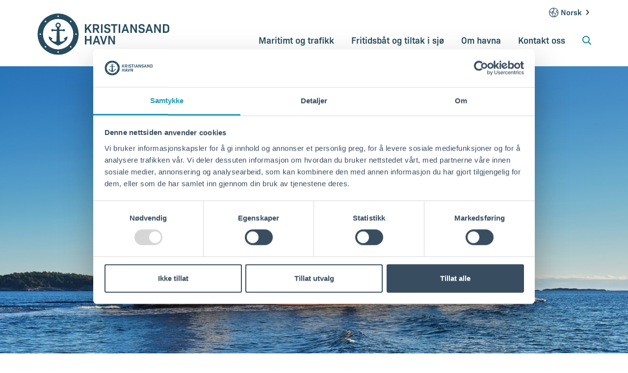

--- FILE ---
content_type: text/css
request_url: https://www.portofkristiansand.no/-/css/style.css?v=1768844929
body_size: 9547
content:
/*
2021 © Monoforom
http://www.monoform.no
*/

/* RESET */

html, body, div, span, applet, object, iframe,
h1, h2, h3, h4, h5, h6, p, blockquote, pre,
a, abbr, acronym, address, big, cite, code,
del, dfn, em, img, ins, kbd, q, s, samp,
small, strike, strong, sub, sup, tt, var,
b, u, i, center,
dl, dt, dd, ol, ul, li,
fieldset, form, label, legend,
table, caption, tbody, tfoot, thead, tr, th, td,
article, aside, canvas, details, embed, 
figure, figcaption, footer, header, hgroup, 
menu, nav, output, ruby, section, summary,
time, mark, audio, video {
	margin: 0;
	padding: 0;
	border: 0;
	font-size: 100%;
	font: inherit;
	vertical-align: baseline;
}

/* HTML5 display-role reset for older browsers */
article, aside, details, figcaption, figure, 
footer, header, hgroup, menu, nav, section {
	display: block;
}

body {
	line-height: 1;
}

ol, ul {
	list-style: none;
}

blockquote, q {
	quotes: none;
}

blockquote:before, blockquote:after,
q:before, q:after {
	content: '';
	content: none;
}

video {
  display: block;
  width: 100%;
  height: auto;
}

table {
	border-collapse: collapse;
	border-spacing: 0;
}

input,
button,
textarea,
select {
  font: inherit;
}

/* CLEARFIX */

.clearfix:after {
  content: ".";
  display: block;
  clear: both;
  visibility: hidden;
  line-height: 0;
  height: 0;
}
 
.clearfix {
  display: inline-block;
}
 
html[xmlns] .clearfix {
  display: block;
}
 
* html .clearfix {
  height: 1%;
}


/* GENERAL STYLING and BIG SCREEN
----------------------------------------------- */

html:not([lang="no"]) .norskinnhold {
  display: none !important;
}

html:not([lang="en"]) .engelskinnhold {
  display: none !important;
}

*, *:after, *:before {
  -webkit-box-sizing: border-box;
  -moz-box-sizing: border-box;
  box-sizing: border-box;
  -webkit-tap-highlight-color: rgba(0,0,0,0);
  -webkit-tap-highlight-color: transparent; /* For some Androids */
}

*:focus {
  outline: 0;
}

:root {
  --color-primary: #274C60;
  --color-text: #274C60;
  --color-blue: #6ac4da;
  --color-lightblue: #ECF7FA;
  --color-darkgreen: #007A8A;
  --color-green: #007e94;
  --color-lightgreen: #B8DED7;
  --color-lightgrey: #F0F0F0;
  --color-yellow: #FFE87D;
  --color-symbol: #008FAD;
}

body, html {
  height: 100%;
}

html {
  font-size: 62.5%;
}

body { 
  background: #ffffff;
  color: var(--color-text);
  font-family: bio-sans, sans-serif;
  font-size: 2.0rem;
  font-weight: 300;
  line-height: 1.35em;
  -webkit-text-size-adjust: none;
  -webkit-font-smoothing: antialiased;
  
  font-variant-numeric: lining-nums;
  -moz-font-feature-settings: "lnum";
  -webkit-font-feature-settings: "lnum";
  font-feature-settings: "lnum";
}

/* MARGINS, PADDINGs OG SIZES */

.maingrid {
  display: grid;
  grid-template-columns: 75px 1fr repeat(6, minmax(auto, 208px)) 1fr 75px;
}

.maingrid > * {
  grid-column: 4 / -4;
}

.maingrid-medium {
  grid-column: 3 / -3;
}

.maingrid-big {
  grid-column: 2 / -2;
}

.maingrid .maingrid-full {
  grid-column: 1 / -1;
}

.global-margin-bottom {
  margin-bottom: 70px;
}

.innhold-brodtekst + .innhold-knappstor {
  margin-top: -35px;
}

.innhold-bilde + .tittel-stor {
  margin-top: -35px;
}

.global-margin-bottom-weather {
  margin-bottom: 120px;
}

img,
.fullwidth {
  display: block;
  width: 100%;
}

hr {
  border: 0;
  height: 0;
  padding: 0;
  margin: 0 0 40px 0;
  border-top: 1px solid black;
}

/* TEXTSTYLING */

h1 {
  font-size: 4.2rem; 
  margin-bottom: 40px;
    -ms-hyphens: auto;
  -moz-hyphens: auto;
  -webkit-hyphens: auto;
  hyphens: auto;
overflow-wrap: anywhere;
}
h2 {font-size: 3.2rem;}
h3 {font-size: 2.6rem;}
h4 {font-size: 1.8rem;}
h5 {font-size: 1.6rem;}
h6 {font-size: 1.3rem;}

h1, h2, h3, h4, h5, h6 {
  line-height: 1.2em;
  font-weight: 600;
}

.textstyle h3 {
  margin-bottom: 0.10em;
}

p {
  font-size: 2.0rem;
  font-weight: 300;
  line-height: 1.35em;
}

a {
  color: var(--color-primary);
  text-decoration: underline;
}

a:hover {
  color: var(--color-green);
}

a[href^="tel"] {
  color: inherit; /* Inherit text color of parent element. */
  text-decoration: none; /* Remove underline. */
  /* Additional css `propery: value;` pairs here */
}

strong {
  font-weight: 600;
}

em {
  font-style: italic;
}

.textstyle ol, .textstyle ul, .textstyle li {
	margin-left: 0;
	padding-left: 0;
}

.textstyle ul li {
  list-style-type: disc;
  margin-left: 1.25em;
}

.textstyle ol {
  list-style: decimal;
}

.textstyle ol li {
  list-style-position: outside;
  margin-left: 1.5em;
}

.textstyle p+p, .textstyle ul+p, .textstyle ol+p, .textstyle ol+ul, .textstyle ul+ol, .textstyle p+h3, .textstyle h3+h3, .textstyle ul+h3, .textstyle ol+h3 {
  margin-top: 1.35em;
}

/* BUTTON */

.button {
  appearance: none;
  -moz-appearance: none;
  -webkit-appearance: none;
  -o-appearance:none;
  display: inline-block;
  border: 0;
  border-radius: 0.25em;
  font-size: 2.0rem;
  font-weight: 600;
  white-space: nowrap;
  text-decoration: none;
  padding: 1em 2em;
  margin: 0;
  cursor: pointer;
  transition: background 0.3s ease-in-out;
}

.button-primary {
  background: var(--color-primary);
  color: #fff;
}

.button-primary:hover {
    background: var(--color-green);
    color: #fff;
}

/* GRID */

.gridcontent {
  display: grid;
  grid-gap: 30px;
}

.grid-4 {
  grid-template-columns: repeat(auto-fit, minmax(250px, 1fr));
}

.grid-3 {
  grid-template-columns: repeat(auto-fit, minmax(320px, 1fr));
}

.grid-2 {
  grid-template-columns: repeat(auto-fit, minmax(320px, 1fr));
}

/* IMPORTANT MESSAGE */

.importantmessage {
  position: fixed;
  z-index: 199;
  left: 0;
  bottom: 0;
  display: block;
  width: 100%;
  background: #FFE87D;
  padding: 45px 0 45px 0;
}

.importantmessage.hidemessage {
  display: none;
}

.importantmessage h2 {
  font-size: 3.0rem;
  margin-bottom: 0.3em;
}

.importantmessage p {
  margin-bottom: 1em;
}

.closex {
  position: absolute;
  top: 20px;
  right: 20px;
}

.closex i{
  font-size: 4.0rem;
}

/* fadin */

/* make keyframes that tell the start state and the end state of our object */
@-webkit-keyframes fadeIn { from { opacity:0; } to { opacity:1; } }
@-moz-keyframes fadeIn { from { opacity:0; } to { opacity:1; } }
@keyframes fadeIn { from { opacity:0; } to { opacity:1; } }

.fade-in {
  opacity:0;  /* make things invisible upon start */
  -webkit-animation: fadeIn ease-in 1;  /* call our keyframe named fadeIn, use animattion ease-in and repeat it only 1 time */
  -moz-animation: fadeIn ease-in 1;
  animation: fadeIn ease-in 1;

  -webkit-animation-fill-mode: forwards;  /* this makes sure that after animation is done we remain at the last keyframe value (opacity: 1)*/
  -moz-animation-fill-mode: forwards;
  animation-fill-mode: forwards;

  -webkit-animation-duration: 0.6s;
  -moz-animation-duration: 0.6s;
  animation-duration: 0.6s;
  
  -webkit-animation-delay: 4s;
  -moz-animation-delay: 4s;
  animation-delay: 4s;
}

/* MAIN MENU */

body {
  padding-top: 135px;
}

.header-fixed {
  position: fixed;
  top: 0;
  left: 0;
  width: 100%;
  z-index: 900;
}

.header--scrolled {
  -moz-box-shadow: 0 1px 2px 1px rgba(0, 0, 0, 0.10);
  -webkit-box-shadow: 0 1px 2px 1px rgba(0, 0, 0, 0.10);
  box-shadow: 0 1px 2px 1px rgba(0, 0, 0, 0.10);
  -webkit-transition: box-shadow 0.3s ease-in-out;
  transition: box-shadow 0.3s ease-in-out;
}

.mainmenu-container {
  background: #fff;
  padding: 26px 75px 26px 75px;
  display: flex;
  height: 135px; 
  position: relative;
}

.mainlogo {
  width: 270px;
}

.havnkonfeng .mainlogo {
  width: 330px;
}

.mainmenu {
  margin-left: auto;
  margin-top: 42px;
  display: flex;
}

.menusection-maintrigger {
  position: relative;
}

.menusection-maintrigger span {
  position: absolute;
  top: 47px;
  left: 50%;
  width: 32px;
  content: url('/-/img/menyarrow.svg');
  margin-left: -16px;
  display: none;
}

.menusection-maintrigger.section-active span {
  display: block;
}

.menusection-menu {
  position: absolute;
  top: 135px;
  left: 0;
  background: var(--color-lightgreen);
  width: 100%;
  min-height: 540px;
  display: none;
  padding: 60px 0;
}

.mainmenu .menusection,
.mainmenu .search {
  margin-left: 35px;
}

.mainmenu .search {
  color: var(--color-green);
}

.mainmenu .search:hover {
  color: var(--color-text);
}

.mainmenu a {
  font-size: 1.8rem;
  font-weight: 600;
  text-decoration: none;
}

.mainmenu a:hover {
  color: var(--color-green);
}

.menusection-menu-show {
  display: block;
}

.menulevel-3 {
  display: block;
}

.menusection-menu .maingrid-medium {
  display: flex;
}

.menusection-description div {
  font-size: 2.6rem;
  font-weight: 600;
  margin-bottom: 8px;
}

.menusection-description {
  width: 30%;
  border-right: 1px solid black;
  padding-right: 35px;
  font-size: 2.2rem;
  font-weight: 300;
}

.menusection-menu li a {
  font-weight: 300;
  font-size: 1.7rem;
  display: block;
  line-height: 1.35em;
}

.menusection-menu li {
  margin-bottom: 5px;
}

.menulevel-2 {
  padding-left: 53px;
  width: 70%;
  display: flex;
  flex-wrap: wrap;
  flex-direction: column;
  height: 430px; 
  align-items: flex-start;
  align-content: flex-start;
}

.menulevel-2 > li {
  margin-bottom: 20px;
  padding-right: 80px;
  width: 33.33%;
}

.menusection-menu .menulevel-2 a.childless-level2,
.menulevel-2 h3 {
  font-weight: 600;
  font-size: 1.8rem;
}

.menulevel-2 h3 {
  cursor: default;
}

.menulevel-3 li a {
  position: relative;
  padding-left: 10px;
}

.menulevel-3 li a:before {
  content: "-";
  position: absolute;
  top: 0;
  left: 0;
}

.mainmenu .language-trigger {
  position: absolute;
  top: 10px;
  right: 75px;
}

.mainmenu .language-trigger i {
  margin-right: 5px;
  position: relative;
  top: 2px;
}

.mainmenu .language-trigger a {
  border-bottom: 0 !important;
}

.menusection-menu li a.menusection-subtrigger {
  display: none;
  position: relative;
}

.close-section {
  position: absolute;
  top: 60px;
  right: 75px;
}

.close-section i {
  font-size: 3.2rem;
}

.mobilmenu-maintrigger {
  display: none;
}  

.leveltrigger {
  display: none;
}

.close-level {
  display: none;
}

.mobilsearch {
  display: none;
}

/* TOPPSØK */

.toppsok input[type=text],
.toppsok input[type=submit] {
  font-size: 2.0rem;
  font-family: inherit;
  border: 0;
}

.toppsok ::-webkit-input-placeholder {
  font-weight: 600;
  color: #fff;
}

.toppsok :-moz-placeholder { /* Firefox 18- */
  font-weight: 600;
  color: #fff;
}

.toppsok ::-moz-placeholder {  /* Firefox 19+ */
  font-weight: 600;
  color: #fff;
}

.toppsok :-ms-input-placeholder {
  font-weight: 600;
  color: #fff;
}

.toppsok {
  background: var(--color-primary);
  width: 100%;
  padding: 50px 0;
  display: none;
}

.sokefelt {
  position: relative;
  color: #fff;
  border-bottom: 1px solid #fff;
  padding-bottom: 10px;
}

.sokefelt i {
  position: absolute;
  top: 6px;
  left: 0;
  font-size: 2.4rem;
  font-weight: 400;
}

.sokefelt input {
  background: transparent;
  font-weight: 400;
  color: #fff;
  width: 100%;
  padding-left: 35px;
}

/* SØKERESULTATER */

.resultatdata p {
  color: var(--color-green);
  margin-bottom: 20px;
}

.sok-item {
  display: block;
  text-decoration: none;
  padding: 30px 0;
  border-bottom: 1px solid var(--color-blue);
}

.sok-item h2 {
  font-size: 2.8rem;
  margin-bottom: 5px;
}

.sok-breadcrumb {
  font-size: 1.7rem;
  margin-bottom: 5px;
  color: #959595;
}

.sok-ingress {
  font-weight: 300;
  font-style: italic;
}

/* FRONT PAGE */

.helpandservices-wrapper {
  display: flex;
}

.helpandservices-help {
  background: var(--color-darkgreen);
  width: 40%;
  padding: 40px;
}

.helpandservices-wrapper h3 {
  font-size: 3.0rem;
  margin-bottom: 0.8em;
  color: #fff;
}

.helpandservices-help ul {
  border-top: 1px solid var(--color-blue);
}

.helpandservices-help li {
  width: 100%;
  border-bottom: 1px solid var(--color-blue);
}

.helpandservices-help a {
  text-decoration: none;
  display: block;
  font-size: 18px;
  color: #fff;
  font-weight: 400;
  display: flex;
  padding: 9px 0;
}

.helpandservices-help a:hover {
  color: var(--color-blue);
}

.helpandservices-help a i {
  align-self: center;
  margin-left: auto;
  font-size: 24px;
}

.helpandservices-services {
  background: var(--color-primary);
  width: 60%;
  padding: 40px;
}

.grid-services {
  display: grid;
  grid-gap: 32px;
  grid-template-columns: repeat(auto-fit, minmax(120px, 1fr)); 
}

.grid-services-item {
  text-decoration: none;
  color: #fff;
  text-align: center;
  display: flex;
  flex-direction: column;
  justify-content: flex-start;
  align-items: center;
}

a.grid-services-item:hover {
  color: #fff;
  opacity: 0.6;
}

.grid-services-item img {
  width: 100%;
  max-width: 107px;
  margin-bottom: 12px;
}

.grid-services-item p {
  font-size: 1.8rem;
  font-weight: 400;
}

/* TEMPLATE PAGE */

h2.tittel-stor {
  font-size: 4.2rem;
  margin-bottom: 3rem;
  -ms-hyphens: auto;
    -moz-hyphens: auto;
    -webkit-hyphens: auto;
    hyphens: auto;
  overflow-wrap: anywhere;
}

h3.tittel-medium {
  font-size: 3.6rem;
  margin-bottom: 2.8rem;
}

h3.tittel-liten {
  font-size: 2.6rem;
  margin-bottom: 2.8rem;
}

.centertext {
  text-align: center;
}

.image-hero {
  display: flex;
  height: 640px;
}

.image-hero-column1 {
  width: 25%;
  display: flex;
  flex-direction: column;
  justify-content: space-between;
}

.image-hero-text {
  font-size: 2.6rem;
  font-weight: 400;
  line-height: 1.3em;
  
  display: flex;
  align-items: center;
  padding: 0 75px;
  height: 100%;
  position: relative;
}

.image-hero-colorbox {
  background: var(--color-primary);
  width: 100%;
  height: 270px;
  flex-shrink: 0;
}

.image-hero-image,
.image-hero-video {
  width: 75%;
  height: 100%;
  position: relative;
  overflow: hidden;
}

.kartwrapper {
  position: absolute;
  top: 0;
  left: 0;
  height: 100% !important;
}

.image-hero video {
  position: absolute; 
  display: block;
  width: 101%; 
  height: 101%; 
  right: 0; 
  left: -1px; 
  top: 0; 
  bottom: 0; 
  -o-object-fit: cover; 
  object-fit: cover;
}

.image-hero,
.parallax-hero {
  margin-bottom: 35px;
}

.home .image-hero {
  margin-bottom: 0;
}

.image-hero-full {
  margin-bottom: 60px;
}

.image-hero-full video {
  display: block;
  width: 100%; 
  height: auto;
}

.no-hero-margin {
  margin-bottom: 60px;
}

.breadcrumb {
  text-align: center;
  margin-bottom: 40px;
}

.breadcrumb,
.breadcrumb a {
  font-size: 1.6rem;
  font-weight: 300;
  color: #959595;
}

.breadcrumb a:hover {
  color: var(--color-primary);
}

.ingress,
.innhold-ingresstekst p {
  font-size: 2.6rem;
  font-weight: 400;
  line-height: 1.3em;
  margin-bottom: 2.5rem;
}

.innhold-ingress-spacing {
  margin-top: 50px;
}

.textstyle h3 {
  font-size: 2.2rem;
}

/* PARALLAX */

.parallax-hero-text-container {
  position: absolute;
  left: 0;
  bottom: 10%;
  width: 100%;
}

.parallax-hero-text {
  font-size: clamp(3.5rem, 3.346vw + 2.429rem, 7rem);
  color: #fff;
  font-weight: 600;
  line-height: 1.1;
  margin: 0 auto;
  width: 88%;
  max-width: 1266px;
  text-shadow: 2px 3px 5px rgba(0,0,0,0.5);
}

.text-grid {
  position: absolute;
  top: 0;
  left: 0;
  width: 100%;
  height: 100%;					
  display: grid;
  grid-template-columns: 1fr;
  padding: 20px;
}

.overlay-text {
  place-self: center;
  text-align: center;
  width: 88%;
  max-width: 834px;
}

.overlay-tekst-background {
  background-color: black;
  color: #FFFFFF;
  display: inline;
  white-space: pre-wrap;
  line-height: 1.9;
  font-size: 2.0rem;
  font-family: arial, sans-serif;
  padding: 5px 10px 5px 13px;
  -webkit-box-decoration-break: clone;
  box-decoration-break: clone;
  border-radius: 4px;
}

/* Lenkegrid */

.lenkegrid-grid {
  display: grid;
  gap: 30px;
  grid-template-columns: repeat(auto-fill, minmax(min(250px, 100%), 1fr));
}

.lenkegrid-item {
  text-decoration: none;
}

.lenkegrid-item:hover {
  opacity: 0.8;
}

.lenkegrid-bilde {
  margin-bottom: 1em;
}

.lenkegrid-bilde-bakgrunn {
  min-height: 250px;
  background-color: var(--color-lightgrey);
}

/* BILDE FULL BREDDE */

.caption {
  font-size: 1.6rem;
  color: var(--color-green);
  font-weight: 300;
  margin-top: 0.8em;
}

.innhold-bilde.maingrid-full .caption {
  margin-left: 75px;
}

/* RELATERTE SAKER */

.relatedcontainer {
  background: var(--color-lightgrey);
  padding: 40px 0 60px 0;
}

.relatedcontainer h3 {
  margin-bottom: 30px;
}

.relatedcontainer .centerflex {
  display: flex;
  justify-content: center;
  flex-wrap: wrap;
  margin-left: -1%;
  margin-right: -1%;
  margin-bottom: -2%;
}

.relatedcontainer .centeritem {
  width: 31.333333333333333%;
  min-width: 300px;
  background: var(--color-primary);
  margin: 0 1% 2% 1%;
  padding: 170px 60px 30px 30px;
  text-decoration: none;
  position: relative;
  color: #fff;
  
  display: flex;
  align-items: flex-end;
}

.relatedcontainer .centeritem:hover {
  opacity: 0.8;
}

.related-tekst {
  position: relative;
  z-index: 100;
}

.related-tekst h4 {
  font-size: 3.0rem;
  margin-bottom: 15px;
}

/* NØKKELTALL */

.innhold-nokkeltall {
  display: flex;
}

.nokkeltall-tittel {
  padding: 30px 40px 40px 40px;
  background: var(--color-primary);
  width: 30%;
  min-width: 300px;
}

.nokkeltall-tittel h2 {
  font-size: 3.8rem;
  font-weight: 600;
  color: #fff; 
}

.nokkeltall-grid {
  padding: 30px 30px 40px 30px;
  width: 70%;
  background: var(--color-lightgrey);
  
  display: grid;
  grid-gap: 32px;
  grid-template-columns: repeat(auto-fit, minmax(110px, 1fr));
}

.nokkeltall-item {
  text-align: center;
  display: flex;
  flex-direction: column;
  justify-content: flex-start;
  align-items: center;
}

.nokkeltall-item img {
  width: 100%;
  max-width: 126px;
  margin-bottom: 15px;
}

.nokkeltall-talldata {
  font-size: 2.6rem;
  font-weight: 600;
}

.nokkeltall-tallbeskrivelse {
  font-size: 2.2rem;
  color: var(--color-symbol);
}

/* HOVEDSAK */

.hovedsak-flex {
  display: flex;
}

a.hovedsak-flex {
  text-decoration: none;
}

.hovedsak-bilde {
  width: 40%;
}

.hovedsak-tekst {
  width: 60%;
  padding: 64px 42px;
}

.hovedsak-tekst h3 {
  font-size: 3.2rem;
  margin-bottom: 15px;
}

.hovedsak-tekst p {
  font-size: 2.2rem;
}

.hovedsak-tekst .lesmer {
  margin-top: 20px;
  font-size: 2rem;
}

a.hovedsak-flex:hover {
  color: var(--color-primary);
}

a.hovedsak-flex:hover .lesmer {
  color: var(--color-green);
}

.snubildeogtekst .hovedsak-bilde {
  order: 2;
}

/* SITAT */

.sitatwrapper {
  padding: 0 90px;
}

.innhold-sitat p {
  width: 100%;
  max-width: 800px;
  font-size: 3.6rem;
  font-weight: 400;
  color: var(--color-darkgreen);
  line-height: 1.2em;
}

.innhold-sitat.mindrefont-sitat p {
  font-size: 2.6rem;
}

.sitat-kilde {
  color: var(--color-darkgreen);
  margin-top: 0.6em;
  font-weight: 400;
}

/* BILDE OG SIDETEKST */

.bildeogsidetekst-flex {
  display: flex;
  padding: 0 90px;
  align-items: flex-end;
}

.bildeogsidetekst-bilde {
  width: 80%;
  margin-right: 25px;
}

.bildeogsidetekst-tekst {
  width: 20%;
  font-size: 1.6rem;
  color: var(--color-green);
}

.snubildeogtekst .bildeogsidetekst-bilde {
  order: 2;
}

.snubildeogtekst .bildeogsidetekst-bilde {
  margin-right: 0;
  margin-left: 25px;
}

/* SYMBOLFAKTA/SYMBOLLENKER */

.innhold-symbolfakta .centerflex,
.innhold-symbollenker .centerflex {
  display: flex;
  justify-content: center;
  flex-wrap: wrap;
  margin-left: -1%;
  margin-right: -1%;
  margin-bottom: -7%;
}

.innhold-symbolfakta .centeritem,
.innhold-symbollenker .centeritem {
  display: block;
  text-align: center;
  display: flex;
  flex-direction: column;
  justify-content: flex-start;
  align-items: center;
}

.innhold-symbolfakta .centeritem {
  width: 31.333333333333333%;
  min-width: 200px;
  margin: 0 1% 7% 1%;
}

.innhold-symbollenker .centeritem {
  width: 23%;
  min-width: 186px;
  margin: 0 1% 7% 1%;
  text-decoration: none;
}

.innhold-symbollenker a.centeritem:hover img {
  opacity: 0.8;
}

.innhold-symbolfakta img {
  width: 100%;
  max-width: 148px;
  margin-bottom: 15px;
}

.innhold-symbollenker img {
  width: 100%;
  max-width: 130px;
  margin-bottom: 10px;
}

.symbolfakta-talldata {
  font-size: 2.6rem;
  font-weight: 600;
}

.symbolfakta-tallbeskrivelse {
  font-size: 2.2rem;
}

.symbollenker-tittel {
  font-weight: 600;
  font-size: 1.7rem;
}

.innhold-symbolfakta .lesmer {
  margin-top: 1em;
}

/* BILDESAKER */

.bildesaker-container {
  background: var(--color-lightblue);
  padding: 60px 0;
}

.bildesak-item {
  display: flex;
  align-items: flex-end;
  position: relative;
  background: var(--color-primary);
}

a.bildesak-item {
  text-decoration: none;
}

.bildesak-tekst {
  position: relative;
  color: #fff;
  padding: 230px 104px 52px 52px;
  z-index: 10;
  width: 100%;
}

.bildesak-tekst h3 {
  font-size: 4.2rem;
  margin-bottom: 15px;
  line-height: 1.2em;
  -ms-hyphens: auto;
    -moz-hyphens: auto;
    -webkit-hyphens: auto;
    hyphens: auto;
  overflow-wrap: anywhere;
}

.bildesak-tekst p {
  font-size: 2rem;
  font-weight: 400;
}

.bildesak-tekst .lesmer {
  margin-top: 45px;
  font-size: 2rem;
  font-weight: 700;
}

.bildesak-stripe {
  width: 40%;
  max-width: 150px;
  border-top: 2px solid #fff;
  margin-bottom: 20px;
}

.transparent-black {
  background: #000;
  position: absolute;
  top: 0;
  left: 0;
  width: 100%;
  height: 100%;
  opacity: 0.4;
}

a.bildesak-item:hover .transparent-black {
  opacity: 0.6;
}

/* NYHETSOVERSIKT */

.innhold-nyhetsoversikt .gridcontent {
  margin-bottom: -30px;
}

.nyhetsoversikt-item {
  margin-bottom: 30px;
}

.nyhetsoversikt-item a {
  text-decoration: none;
  display: block;
}

.nyhetsoversikt-item a:hover img {
  opacity: 0.8;
}

.nyhetsoversikt-item a:hover {
  color: var(--color-primary);
  opacity: 0.8;
}

.nyhetsoversikt-item img {
  margin-bottom: 24px;
}

.nyhetsoversikt-dato {
  color: var(--color-green);
  font-weight: 600;
  font-size: 1.4rem;
  margin-bottom: 4px;
}

.nyhetssak-dato {
  color: var(--color-green);
  font-weight: 400;
  font-size: 2.0rem;
  position: relative;
  top: -30px;
  margin-bottom: 10px;
}

.minuskler {
  text-transform: lowercase;
}

.nyhetsoversikt-item h3 {
  margin-bottom: 10px;
}

.nyhetsoversikt-ingress {
  margin-bottom: 18px;
}

.textalign-right {
  text-align: right;
  margin-top: 30px;
}

.lesmer {
  font-weight: 700;
  text-decoration: none
}

.lesmer i {
  color: var(--color-green);
  font-size: 2.4rem;
  position: relative;
  top: 3px;
  margin-left: 8px;
}

/* BILDEKNAPP */

.bildeknapp-item.nyhetsoversikt-item img {
  margin-bottom: 15px;
}

.bildeknapp-item.nyhetsoversikt-item a:hover img {
  opacity: 0.8;
}

/* ÅPNE/LUKKE-INNHOLD OG FILNEDLASTING */

.openclose-list .trigger-list,
.filnedlasting-item {
  font-size: 2.0rem;
  font-weight: 400;
  display: flex;
  position: relative;
  width: 100%;
  text-decoration: none;
  padding: 12px 20px;
  line-height: 1.35em;
  color: var(--color-text);
  background: var(--color-lightgrey);
  border-radius: 7px 7px 7px 7px;
  margin-bottom: 14px;
  
  transition: all 0.2s ease-in-out;
}

.openclose-list .trigger-list.openstyling,
.openclose-list .trigger-list.openstyling:hover {
  border-radius: 7px 7px 0px 0px;
  background: var(--color-primary);
  color: #fff;
  margin-bottom: 0;
}

.openclose-list a.trigger-list:hover,
.filnedlasting-item:hover {
  color: var(--color-text);
  background: #dddddd;
}

.trigger-symbol {
  margin-left: auto;
  font-size: 32px;
  font-weight: 400;
  position: relative;
  top: -4px;
  padding-left: 20px;
}

.trigger-symbol.minus {
  left: -2px;
}

.openclose-description {
  margin-bottom: 40px;
}

.hiddeninnhold {
  display: none;
}

.openclose-image {
  margin-bottom: 30px;
}

.noimage-margin {
  width: 100%;
  display: block;
  margin-bottom: 30px;
}

.openclose-logo {
  width: auto;
  height: auto;
  max-width: 260px;
  max-height: 180px;
  margin: 0 auto;
  margin-bottom: 30px;
}

.filnedlasting-item i {
  margin-left: auto;
  position: relative;
  top: 4px;
  padding-left: 20px;
}

/* TERMINALER */

.terminalbilde {
  margin-bottom: 30px;
}

.terminalingress {
  margin-bottom: 30px;
}

.terminalbrodtekst {
  margin-bottom: 20px;
}

.terminaldata-index {
  display: grid;
  grid-gap: 30px;
  grid-template-columns: repeat(auto-fit, minmax(180px, 1fr));
  margin-bottom: 50px; 
}

.terminaldata-item img {
  width: 100%;
  max-width: 129px;
  margin-bottom: 12px;
}

.terminaldata-item p {
  font-size: 1.6rem;
}

iframe {
  width: 100%;
  display: block;
}

.embedvideo {
  height: 0;
  padding-top: 100%;
  position: relative;
}

.embed-16-9 {
  padding-top: calc(100% / (16 / 9));
}

.embedvideo iframe {
  border: 0;
  height: 100%;
  left: 0;
  position: absolute;
  top: 0;
  width: 100%;
}

.innhold-terminaler + .tittel-liten {
  margin-top: -50px;
}

/* SYMBOLDATA */

.symboldata-index {
  display: grid;
  grid-gap: 30px;
  grid-template-columns: repeat(auto-fit, minmax(350px, 1fr));
  margin-bottom: 50px; 
}

.symboldata-item img {
  width: 100%;
  max-width: 129px;
  margin-bottom: 12px;
}

.symboldata-tittel {
  margin-bottom: 0.3em;
}

@media only screen and (max-width: 567px) { /* Mobile Vertical */
  .symboldata-index {
    grid-template-columns: 1fr;
  }
}

/* KONTAKTPERSON */

.kontaktperson-background {
  background: var(--color-lightblue);
  padding: 40px 40px 40px 40px;
  width: 100%;
  max-width: 618px;
  margin: 0 auto;
}

.kontaktperson-sirkel {
  width: 151px;
  height: 151px;
  border-radius: 50%;
  background: var(--color-primary);
  margin: 0 25px 0 0;
}

.kontaktperson-item {
  display: flex;
  flex-flow: wrap;
  align-items: center;
  margin-top: 20px;
}

.kontaktperson-tittel {
  font-size: 2.2rem;
  font-weight: 600;
}

.kontaktperson-tekstfelt {
  font-size: 1.8rem;
  line-height: 1.35em;
  margin: 15px 0 15px 0;
}

.kontaktperson-yrkestittel {
  margin-bottom: 0.6em;
}

/* KONTAKTINDEX */

.kontaktindex-sirkel {
  width: 185px;
  height: 185px;
  border-radius: 50%;
  background: var(--color-primary);
  margin-bottom: 15px;
}

.kontaktindex-flex {
  display: flex;
  justify-content: center;
  flex-wrap: wrap;
  margin-left: -1%;
  margin-right: -1%;
  margin-bottom: -7%;
}

.kontaktindex-item {
  display: block;
  width: 31.333333333333333%;
  min-width: 200px;
  margin: 0 1% 7% 1%;
  
  text-align: center;
  display: flex;
  flex-direction: column;
  justify-content: flex-start;
  align-items: center;
}

.kontaktindex-tekstfelt {
  font-size: 1.8rem;
  line-height: 1.35em;
}


/* PICTURE GALLERY */

.gallery {
  display: grid;
  grid-template-columns: repeat(auto-fit, minmax(300px, 1fr));
  grid-auto-rows: minmax(210px, 13vw);
  grid-auto-flow: dense;
  grid-gap: 5px;
}

.gallery > a > img {
  height: 100%;
  width: 100%;
  object-fit: cover;
  transition: transform 0.25s ease;
}

.gallery > a {
  overflow: hidden;
  position: relative;
}

.gallery a:hover img {
  transform: scale(1.5);
}

.gallerycenter {
  position: absolute;
  top: 0;
  left: 0;
  width: 100%;
  height: 100%;
  z-index: 2;
  display: flex;
  justify-content: center;
  align-items: center;
}

.gallerycenter div {
  background: #282828;
  width: 50px;
  height: 50px;
  opacity: 0;
  display: flex;
  justify-content: center;
  align-items: center;
  transition: opacity 0.25s ease;
  border-radius: 5px;
}

.gallery a:hover .gallerycenter div {
  opacity: 1;
}

.gallerycenter i {
  color: #fff;
}

.portrait {
  grid-row: span 2;
}

.medium {
  grid-column: span 2;
  grid-row: span 2;
}

.big {
  grid-column: span 2;
  grid-row: span 3;
}

/* Programoversikt */

.innhold-programoversikt {
  border-bottom: 2px dotted #848686;
}

.program-flex {
  display: flex;
  text-decoration: none;
  font-size: 2.0rem;
  font-weight: 400;
  line-height: 1.4em;
  color: var(--color-text);
  
  padding: 15px 0;
  border-top: 2px dotted #848686;
}

a.program-flex:hover {
  color: #939393;
}

.program-tittel p {
  font-weight: 600 !important;
}

.program-flex-sub {
  display: flex;
  width: 100%;
  padding-right: 26px;
}

.program-info {
  width: 100%;
}

.program-merinfo,
.program-klokkeslett {
  color: var(--color-symbol);
}

.program-merinfo {
  padding-top: 22px;
}

.program-klokkeslett {
  display: flex;
  align-items: center;
  width: 100%;
  max-width: 250px;
}

.program-klokkeslett i {
  color: var(--color-symbol);
  margin-right: 8px;
  margin-top: 2px;
}

.hiddeninnhold {
  display: none;
}

.program-flex-main {
  flex: 1;
}

.program-flex-toggle {
  align-self: center;
}

.program-flex-toggle {
  color: var(--color-symbol);
  font-size: 32px;
  font-weight: 300;
}

@media only screen and (max-width: 767px) { /* Mobile Horizontal */
  /* Programoversikt */
  
  .program-flex-sub {
    flex-direction: column;
  }
  
  .program-klokkeslett {
    margin-bottom: 10px;
  }
}

/* Programoversikt slutt */

/* Knapp stor */

.innhold-knappstor a {
  text-decoration: none;
  color: #fff;
  font-size: 2.5rem;
  font-weight: 600;
  background: var(--color-symbol);
  display: block;
  padding: 0.7em 0.9em 0.9em;
  text-align: center;
}

.innhold-knappstor a:hover {
  opacity: 0.8;
}

/* Knapp stor slutt */

/* Foredragsholdere */

.foredragsgrid {
  display: grid;
  margin-top: 20px;
  grid-gap: 55px 97px;
}

.foredragsgrid-2 {
  grid-template-columns: repeat(2, 1fr);
}

.portrettcontainer {
  background: var(--color-lightgrey);
  display: block;
  width: 100%;
  max-width: 189px;
  aspect-ratio: 1 / 1;
  border-radius: 50%;
  margin-bottom: 20px;
  margin-left: auto;
  margin-right: auto;
}

.navn-og-tittel p,
.biolink a,
.biolink .openclose-description p {
  font-size: 1.8rem;
}

.navn-og-tittel {
  text-align: center;
  margin-bottom: 15px;
}

.biolink {
  display: block;
  border-top: 1px solid var(--color-symbol);
  border-bottom: 1px solid var(--color-symbol);
}

.biolink a {
  display: flex;
  justify-content: center;
  color: var(--color-symbol);
  font-weight: 600;
  text-decoration: none;
  padding: 8px 0;
}

.biolink a:hover {
  color: var(--color-text);
}

.biolink .trigger-symbol {
  display: inline-block;
  font-size: 32px;
  font-weight: 300;
  margin-left: 8px;
  padding-left: 0;
  top: -2px;
  width: 30px;
}

.biolink .trigger-symbol.minus {
  left: 2px;
}

.biolink .openclose-description {
  color: var(--color-symbol);
}

@media only screen and (max-width: 1023px) { /* Tablet Vertical */
  /* Foredragsholdere */
  
  .navn-og-tittel,
  .biolink a,
  .biolink .openclose-description {
    font-size: 1.9rem;
  }
}

@media only screen and (max-width: 567px) { /* Mobile Vertical */
  /* Foredragsholdere */
  
  .foredragsgrid {
    grid-gap: 30px;
    grid-template-columns: 1fr;
  }

}

/* Foredragsholdere slutt */

/* Key speakers */

.keyspeakers-flex {
  margin-top: 20px;
  display: flex;
  flex-wrap: wrap;
  justify-content: center;
  gap: 25px;
}

.speakers-item .portrettcontainer {
  max-width: 100%;
  width: 189px;
  
}

.speakers-item {
  width: 189px;
  flex-shrink: 0;
}

/* Key speakers slutt */

/* Logogrid */

.logogrid {
  display: grid;
  grid-gap: 20px;
}
  
.logogrid-3 {
  grid-template-columns: repeat(3, 1fr);
}

.logogrid-item {
  width: 100%;
  aspect-ratio: 254 / 143;
  background: var(--color-lightgrey);
}

a.logogrid-item img {
  transition: transform 0.25s ease;
}

a.logogrid-item:hover img {
  transform: scale(1.05);
}

.logogrid-item-padding {
  padding: 13% 13%;
  height: 100%;
}

.logogrid-item-padding img {
  width: 100%;
  height: 100%;
  object-fit: contain;
  mix-blend-mode: multiply;
}

@media only screen and (max-width: 567px) { /* Mobile Vertical */
  .logogrid-3 {
    grid-template-columns: repeat(2, 1fr);
  }
}

/* Logogrid slutt */

/* Innhold-faktaboks */

.faktaboks {
  display: flex;
  background-color: var(--color-lightblue);
}

.faktaboks + .faktaboks {
  margin-top: 30px;
}

.maks-faktahoyde {
  min-height: 350px;
}

.faktaboks-tekst-padding {
  padding: 60px;
}

.faktaboks-tekst {
  width: 100%;
  display: flex;
  align-items: center;
}

.faktaboks-bilde {
  width: 40%;
  object-fit: cover;
}

.snu-faktaboks .faktaboks-bilde {
  order: 1;
}

@media only screen and (max-width: 1023px) { /* Tablet Vertical */  
  .faktaboks {
    flex-direction: column;
  }
  
  .maks-faktahoyde {
    min-height: auto;
  }
    
  .faktaboks-bilde {
    width: 100%;
    height: 300px;
  }
  
  .faktaboks-tekst-padding {
    padding: 40px;
  }
}

@media only screen and (max-width: 767px) { /* Mobile Horizontal */  
  .faktaboks-tekst-padding {
    padding: 40px 25px;
  }
}

/* LOGOSLIDER */

.logoslider {
  height: 160px;
  background-color: var(--color-lightblue);
  display: flex;
  overflow: hidden;
  padding-top: 10px;
}

.logoslider-container {
    display: flex;
    animation: marquee 30s linear infinite;
}

.logoslider-container a {
  position: relative;
}

.logoslider-container span {
  font-size: 16px;
  color: var(--color-darkgreen);
  font-weight: 600;
  white-space: nowrap;
  position: absolute;
  top: 15px;
  left: 0;
}

.logoslider-logo {
  margin-right: 50px;
  display: flex;
  align-items: center;
}

.logoslider-logo:hover {
  opacity: 0.6;
}

@keyframes marquee {
    0% {
        transform: translateX(0);
    }
    100% {
        transform: translateX(-100%);
    }
}

.logoslider:hover .logoslider-container {
  animation-play-state: paused;
}

/* HAVNEKONFERANSEN FORSIDE */

.havnekonferansefront-hero-text {
  font-size: 2.6rem;
  font-weight: 400;
  line-height: 1.3em;
  
  display: flex;
  align-items: center;
  padding: 0 75px;
  height: 100%;
  position: relative;
}

.konferansedata-sted {
  font-size: 2.4rem;
  font-weight: 400;
  color: var(--color-symbol);
}

.konferansedata-dato {
  font-size: 3.8rem;
  font-weight: 600;
  line-height: 1.1em;
  margin-bottom: 0.5em;
}

.konferansedata-tekst p {
  font-size: 2.6rem;
  line-height: 1.2em;
}

.konferansedata-tekst {
  margin-bottom: 1em;
}

.havnekonferansenstyling .button {
  padding: 9px 18px 14px;
}

.havnekonferansefront-hero-text {
  height: auto;
}

.havnekonferansefront-hero-text > div {
  padding: 70px 0;
}

.havnekonferansenstyling .image-hero-colorbox {
  background: var(--color-green);
  height: 100%;
  flex-shrink: 1;
}

@media only screen and (max-width: 1450px) {
  .havnekonferansen-frontstyling .image-hero-column1 {
    display: flex;
    width: 390px;
    flex-shrink: 0;
  }
  
  .konferansedata-sted {
    font-size: 2.3rem;
  }
  
  .konferansedata-dato {
    font-size: 3.4rem;
  }
  
  .konferansedata-tekst p {
    font-size: 2.3rem;
  }
  
  .havnekonferansefront-hero-text > div {
    padding: 60px 0;
  } 
}

@media only screen and (max-width: 1279px) { /* Tablet Horizontal */
  
  .havnekonferansen-frontstyling .image-hero-column1 {
    display: flex;
    width: 300px;
    flex-shrink: 0;
  }
  
  .havnekonferansefront-hero-text {
    padding: 0 40px;
  }
  
  .havnekonferansenstyling .image-hero-colorbox {
    display: none;
  }
}

@media only screen and (max-width: 767px) { /* Mobile Horizontal */
  
.havnekonferansen-frontstyling.image-hero {
    flex-direction: column;
    height: auto;
  }
  
.havnekonferansefront-hero-text {
    padding: 0 30px;
  }

.havnekonferansen-frontstyling .image-hero-column1 {
  display: block;
  width: 100%;
  height: auto;
}

.havnekonferansefront-hero-text > div {
  padding: 20px 0 40px 0;
}
.havnekonferansen-frontstyling .image-hero-image,
.havnekonferansen-frontstyling .image-hero-video {
  width: 100%;
  height: 250px;
}
}

/* HAVNEKONFERANSEN FORSIDE SLUTT */

/* MAILCHIMP */

.footer-dark-addresses {
  margin-right: auto;
  padding-right: 30px;
}

.mailchimp-container {
  margin-bottom: 60px;
}

.mailchimp-container h3 {
  font-size: 1.8rem;
  margin-bottom: 0.6em;
}

#mc_embed_signup_scroll {
  display: flex !important;
  gap: 0;
  flex-wrap: wrap;
}

.mailchimp-container input[type=email] {
  padding: 14px 14px;
  width: 250px;
  font-size: 1.8rem;
} 

.mailchimp-container .button {
  color: #fff;
  background-color: var(--color-symbol);
  font-size: 1.8rem;
  font-weight: 700;
  padding: 14px 25px;
}

.mailchimp-container .button:hover {
  opacity: 0.8;
}

.mailchimp-container ::-webkit-input-placeholder {
   color: var(--color-primary);
}

.mailchimp-container :-moz-placeholder { /* Firefox 18- */
   color: var(--color-primary);
}

.mailchimp-container ::-moz-placeholder {  /* Firefox 19+ */
   color: var(--color-primary);
}

.mailchimp-container :-ms-input-placeholder {  
   color: var(--color-primary);
}


/* FOOTER */

/* Footer Light */

.footer-light {
  color: var(--color-primary);
  background: var(--color-lightblue);
  padding: 10px 0 50px 0;
}

.footer-light p {
  font-size: 2.0rem;
}

.footer-light .maingrid-medium {
  display: flex;
  align-items: flex-end;
  flex-wrap: wrap;
}

.footer-light-intro {
  margin-top: 30px;
  display: flex;
  align-items: center;
  width: 100%;
  max-width: 350px;
  margin-right: 90px;
  flex-shrink: 0;
}

.intro-circle-image {
  width: 91px;
  height: 91px;
  border-radius: 50%;
  overflow: hidden;
  flex-grow: 0;
  flex-shrink: 0;
  margin-right: 20px;
}

.footer-light-intro p {
  font-weight: 600;
  flex-grow: 1;
  flex-shrink: 1;
}

.footer-light-contactdata {
  margin-top: 20px;
  display: flex;
  align-items: flex-start;
  flex-wrap: wrap;
}

.contactdata-item {
  margin-top: 10px;
  margin-right: 65px;
}

.contactdata-item img { 
  width: 120px;
  margin-bottom: 10px;
}

.contactdata-item a {
  text-decoration: none;
}

/* Footer Dark */

.footer-dark {
  color: #fff;
  background: var(--color-primary);
  padding: 70px 0;
}

.footer-dark .maingrid-medium {
  display: flex;
  flex-wrap: wrap;
}

.footer-dark-logoandsome {
  width: 100%;
  max-width: 350px;
  margin-right: 10px;
  flex-shrink: 0;
  margin-bottom: 60px;
}

.footerlogo {
  width: 100%;
  max-width: 268px;
  margin-bottom: 55px;
}

.konfengfooter .footerlogo {
  max-width: 310px;
}

.footer-dark-somewrapper {
  display: flex;
}

.footer-dark-somewrapper img {
  width: 39px; 
  margin-right: 13px;
}

.footer-dark p {
  font-size: 1.8rem;
}

.footer-dark a {
  color: #fff;
  text-decoration: none;
}

.footer-dark a:hover,
.footer-dark a:hover img {
  opacity: 0.6;
}

.footer-dark-addresses {
  display: flex;
  flex-wrap: wrap;
  margin-bottom: 30px;
}

.addresses-column-1 {
  margin-right: 40px;
  margin-bottom: 30px;
}

.addresses-column-2 {
  margin-bottom: 30px;
}

.footer-dark-addresses strong {
  color: var(--color-blue);
}

.footer-dark-credits {
  width: 100%;
}

.footer-dark-credits p {
  font-size: 1.4rem;
}

.footer-dark-credits strong a {
  text-decoration: underline;
  display: inline-block;
  margin-bottom: 3px;
}

@media only screen and (max-width: 1450px) {

.image-hero-column1 {
  display: none;
}

.image-hero-image,
.image-hero-video {
  width: 100%;
}

/* TABLET HORISONTAL
----------------------------------------------- */
@media only screen and (max-width: 1279px) {


.maingrid {
  grid-template-columns: 40px 1fr repeat(6, minmax(auto, 208px)) 1fr 40px;
}

.global-margin-bottom {
  margin-bottom: 60px;
}

.innhold-brodtekst + .innhold-knappstor {
  margin-top: -25px;
}

.innhold-bilde + .tittel-stor {
  margin-top: -25px;
}

.global-margin-bottom-weather {
  margin-bottom: 80px;
}

/* MAIN MENU */

body {
  padding-top: 118px;
}

.mainmenu-container {
  height: 118px;
  padding: 20px 40px 20px 40px;
}

.mainlogo {
  width: 100%;
  max-width: 242px;
  height: 100%;
}

.havnkonfeng .mainlogo {
  width: 100%;
  max-width: 300px;
  height: 100%;
}

.mobilmenu-maintrigger {
  display: block;
  z-index: 999;
  margin-left: auto;
  align-self: center;
  padding-left: 20px;
}  
  
.mainmenu {
  display: block;
  margin-top: 0;
  width: 100%;
  max-width: 500px;
  z-index: 200;
  position: fixed;
  top: 0;
  right: 0;
  bottom: 0;
  height: 100%;
  overflow-y: auto;
  overflow-x: hidden;
  -webkit-overflow-scrolling: touch;
  background: var(--color-lightgreen);
    
  -webkit-transition: -webkit-transform 0.2s 0.2s;
  transition: -webkit-transform 0.2s 0.2s;
  transition: transform 0.2s 0.2s;
  -webkit-transform: translate3d(100%, 0, 0);
          transform: translate3d(100%, 0, 0);
}

.mobilemenu-active .mainmenu {
  -webkit-transform: translate3d(0, 0, 0);
          transform: translate3d(0, 0, 0);
  -webkit-transition-delay: 0s;
          transition-delay: 0s;
}

body.mobilemenu-active {
  overflow-y: hidden; /* no scrollbar body when menu visible */
}

.menulevel-3-title {
  display: none;
}
.menusection-menu li a.menusection-subtrigger {
  display: block;
}

.menusection-maintrigger span {
  display: none;
}

.mainmenu .maingrid {
  display: block;
}

.menusection-menu {
  background: transparent;
  display: block;
  position: relative;
  top: 0;
  right: 0;
  width: 100%;
  height: auto;
  min-height: 0;
  padding: 0;
}

.mainmenu .menusection {
  margin-left: 0;
}

.mainmenu .search,
.toppsok {
  display: none;
}

.menusection-menu .maingrid-medium {
  display: block;
}

.menusection-description {
  display: none;
}

.menulevel-2 > li {
  margin-bottom: 0;
  padding-right: 0;
  width: 100%;
}

.mainmenu .close-section {
  display: none;
}

.menusection-menu li {
  margin-bottom: 0;
}

.menulevel-2 {
  display: block;
  width: 100%;
  max-width: 500px;
  z-index: 300;
  position: fixed;
  top: 0;
  right: 0;
  bottom: 0;
  height: 100%;
  overflow-y: auto;
  overflow-x: hidden;
  -webkit-overflow-scrolling: touch;
  background: var(--color-lightgreen);
    
  -webkit-transition: -webkit-transform 0.2s 0.2s;
  transition: -webkit-transform 0.2s 0.2s;
  transition: transform 0.2s 0.2s;
  -webkit-transform: translate3d(100%, 0, 0);
          transform: translate3d(100%, 0, 0);
}

.menulevel-3 {
  display: block;
  width: 100%;
  max-width: 500px;
  z-index: 900;
  position: fixed;
  top: 0;
  right: 0;
  bottom: 0;
  height: 100%;
  overflow-y: auto;
  overflow-x: hidden;
  -webkit-overflow-scrolling: touch;
  background: var(--color-lightgreen);
    
  -webkit-transition: -webkit-transform 0.2s 0.2s;
  transition: -webkit-transform 0.2s 0.2s;
  transition: transform 0.2s 0.2s;
  -webkit-transform: translate3d(100%, 0, 0);
          transform: translate3d(100%, 0, 0);
}

.showlevel {
  -webkit-transform: translate3d(0, 0, 0);
          transform: translate3d(0, 0, 0);
  -webkit-transition-delay: 0s;
          transition-delay: 0s;
}

.menulevel-3 li a {
  padding-left: 0;
}

.menulevel-3 li a:before {
  content: none;
}

.menusection-maintrigger {
  display: none;
}

.leveltrigger {
  display: block;
  position: relative;
}

.menulevel {
  padding: 118px 40px;
}

.childless-root {
  display: block;
}

.mainmenu a,
.menusection-menu li a,
.menusection-menu .menulevel-2 a.childless-level2 {
  font-size: 2.2rem;
  border-bottom: 1px solid black;
  padding: 12px 60px 14px 0;
  position: relative;
}

.menusection-menu li a,
.menusection-menu .menulevel-2 a.childless-level2 {
  font-weight: 400;
  position: relative;
}

.leveltrigger i {
  font-size: 3.0rem;
  position: absolute;
  top: 12px;
  right: 0;
}

.close-level {
  display: block;
  width: 100%;
  position: absolute;
  top: 36px;
  left: 40px;
}

.close-level a {
  font-weight: 600 !important;
}

.close-level i {
  font-size: 3.0rem;
  margin-right: 15px;
  position: relative;
  top: 4px;
}

.mainmenu .close-level a {
  border-bottom: 0;
}

.mainmenu .language-trigger {
  position: absolute;
  top: 35px;
  right: auto;
  left: 40px;
  border-bottom: 0;
}

.mobilsearch {
  display: block;
  position: relative;
  background: #83CAC4;
  margin-top: 50px;
  padding: 0;
  height: 50px;
}

.mobilsearch i {
  position: absolute;
  top: 16px;
  left: 12px;
}

.mobilsearch input {
  background: transparent;
  width: 100%;
  padding-left: 42px;
  line-height: 50px;
  height: 50px;
}

/* FRONT PAGE */

.helpandservices-wrapper.maingrid-medium {
  grid-column: 1 / -1;
}

/* TEMPLATE PAGE */

.image-hero {
  height: 430px;
}

.image-hero,
.parallax-hero {
  margin-bottom: 20px;
}

.breadcrumb {
  margin-bottom: 25px;
}

h1 {margin-bottom: 30px;}

.innhold-ingress-spacing {
  margin-top: 40px;
}

/* TERMINALER */

.innhold-terminaler + .tittel-liten {
  margin-top: -40px;
}

/* BILDE FULL BREDDE */

.innhold-bilde.maingrid-full .caption {
  margin-left: 40px;
}

/* BILDE OG SIDETEKST */

.bildeogsidetekst-flex {
  padding: 0;
}

}

/* TABLET VERTICAL
----------------------------------------------- */
@media only screen and (max-width: 1023px) {
  
.maingrid {
  grid-template-columns: 40px auto 40px;
}

.maingrid > * {
  grid-column: 2 / -2;
}

/* IMPORTANT MESSAGE */

.importantmessage {
  padding: 75px 0 45px 0;
}

/* FRONT PAGE */

.helpandservices-wrapper {
  flex-wrap: wrap;
}

.helpandservices-help,
.helpandservices-services {
  width: 100%;
  padding: 40px;
}

/* TEMPLATE PAGE */

.image-hero-text {
  display: none;
}

.image-hero-colorbox {
  display: none;
}

/* BILDE OG SIDETEKST */

.bildeogsidetekst-flex {
  flex-wrap: wrap;
}

.bildeogsidetekst-bilde {
  width: 100%;
  margin-right: 0;
}

.snubildeogtekst .bildeogsidetekst-bilde {
  margin-left: 0;
  order: 0;
}

.bildeogsidetekst-tekst {
  margin-top: 0.8em;
  width: 100%;
}

/* BILDESAKER */

.bildesaker-container .grid-2 {
  grid-template-columns: 1fr;
}

.bildesak-tekst {
  padding: 230px 100px 40px 40px;
}

/* HOVEDSAK */

.hovedsak-flex {
  flex-wrap: wrap;
}

.hovedsak-bilde {
  width: 100%;
  height: 430px;
}

.hovedsak-tekst {
  width: 100%;
  padding: 30px 0 0 0;
}

.snubildeogtekst .hovedsak-tekst {
  width: 100%;
  padding: 0 0 30px 0;
}

/* KONTAKTPERSON */

.kontaktperson-background {
  background: var(--color-lightblue);
  padding: 30px 30px 15px 30px;
  width: 100%;
  max-width: 100%;
  margin: 0 auto;
}

/* SITAT */

.sitatwrapper {
  padding: 0;
}

}

/* MOBILE HORISONTAL
----------------------------------------------- */
@media only screen and (max-width: 767px) {
  
.maingrid {
  grid-template-columns: 30px auto 30px;
}

.global-margin-bottom {
  margin-bottom: 40px;
}

.innhold-brodtekst + .innhold-knappstor {
  margin-top: -5px;
}

.innhold-bilde + .tittel-stor {
  margin-top: -15px;
}

.global-margin-bottom-weather {
  margin-bottom: 50px;
}

/* FRONT PAGE */

.helpandservices-help,
.helpandservices-services {
  padding: 30px;
}

/* MAIN MENU */

.mainmenu-container {
  padding: 20px 30px 20px 30px;
}

.menulevel {
  padding: 118px 30px;
}

.close-level {
  top: 34px;
  left: 30px;
}

.mainmenu .language-trigger {
  left: 30px;
}

/* TEMPLATE PAGE */

.image-hero {
  height: 260px;
}

/* NØKKELTALL */

.innhold-nokkeltall {
  flex-wrap: wrap;
}

.nokkeltall-tittel {
  width: 100%;
  min-width: 0;
}

.nokkeltall-grid {
  padding: 20px 20px 40px 20px;
  width: 100%;
}

/* TERMINALER */

.terminaldata-index {
  /* grid-template-columns: repeat(auto-fit, minmax(150px, 1fr)); */
  grid-gap: 20px; 
}

.innhold-terminaler + .tittel-liten {
  margin-top: -20px;
}

/* BILDE FULL BREDDE */

.caption {
  margin-top: 0.6em;
}

.innhold-bilde.maingrid-full .caption {
  margin-left: 30px;
}

/* BILDE OG SIDETEKST */

.bildeogsidetekst-tekst {
  margin-top: 0.6em;
}

/* FOOTER */

.footer-light-intro,
.footer-dark-logoandsome {
  margin-right: 0;
}

.contactdata-item {
  margin-top: 10px;
  margin-right: 30px;
}

}

/* MOBILE VERTICAL
----------------------------------------------- */
@media only screen and (max-width: 567px) {
  
/* GRID */ 

.gridcontent,
.grid-2 {
  grid-template-columns: 1fr;
}

/* PICTURE GALLERY */

.gallery {
  grid-template-columns: 1fr;
  grid-auto-rows: auto;
}

.square,
.portrait,
.medium,
.big {
  grid-column: 1 / -1;
  grid-row: span 1;
  
}

/* RELATERTE SAKER */

.relatedcontainer .centeritem {
  width: 100%;
  min-width: 150px;
}

/* TERMINALER */

.terminaldata-item img {
  display: none;
}

/* BILDESAKER */

.bildesak-tekst {
  padding: 230px 30px 40px 30px;
}

/* SYMBOLFAKTA/SYMBOLLENKER */

.innhold-symbollenker .centeritem,
.innhold-symbolfakta .centeritem {
  min-width: 150px;
}

.innhold-symbolfakta img {
  max-width: 130px;
}

.symbolfakta-talldata {
  font-size: 2.4rem;
}

.symbolfakta-tallbeskrivelse {
  font-size: 2.0rem;
}

}

--- FILE ---
content_type: text/css
request_url: https://www.portofkristiansand.no/-/css/style07.css?v=1768844929
body_size: 1797
content:
/* _07neste_i_havn */

.nesteihavn-container {
  background: var(--color-primary);
  color: #fff;
  padding: 40px;
}

.nesteihavn-tittel {
  font-size: 3rem;
  font-weight: 600;
  text-align: center;
  margin-bottom: 35px;
  line-height: 1.2em;
}

.nesteihavn-tittel span {
  text-transform: capitalize;
}

.nesteihavn-container ul,
.nesteihavn-container ul li {
  display: block;
  width: 100%;
}

.nesteihavn-container ul {
  border-top: 1px solid #fff;
}

.nesteihavn-container ul li {
  display: block;
  width: 100%;
  padding: 16px 0;
  border-bottom: 1px solid #fff;
}

.anlopsliste-lenke.lesmer {
  color: #fff;
}

@media only screen and (max-width: 767px) {
  .nesteihavn-container {
    padding: 30px;
  }
}

/* _07anlopsoversikt */

/* .filters {
  margin-bottom: 40px;
} */

.filters-ports,
.filters-inputs {
  display: flex;
  justify-content: center;
  flex-wrap: wrap;
}

.filters .button {
  background: var(--color-lightblue);
  color: var(--color-primary);
  font-weight: 400;
  padding: 18px;
  margin: 7px 7px;
  -webkit-appearance: none;
  -webkit-border-radius: none;
}

.filters .button:hover,
.filters .button.active-filter {
  background: var(--color-primary);
  color: #fff;
}

.filters-inputs {
  margin-bottom: 10px;
}

.filters input[type="text"] {
  background: var(--color-lightgrey);
  padding: 18px;
  border-radius: 0.25em;
  font-weight: 400;
  margin: 7px 7px;
  width: 100%;
  max-width: 300px;
}

.filters input::-webkit-input-placeholder {
  color: #6a6a6a;
}

.filters input:-moz-placeholder {
  /* Firefox 18- */
  color: #6a6a6a;
}

.filters input::-moz-placeholder {
  /* Firefox 19+ */
  color: #6a6a6a;
}

.filters input:-ms-input-placeholder {
  color: #6a6a6a;
}

.togglewrapper {
  display: flex;
  justify-content: center;
}

.togglewrapper p {
  font-weight: 400;
}

.switch {
  position: relative;
  display: inline-block;
  width: 60px;
  height: 34px;
  margin-right: 15px;
}

.switch input {
  opacity: 0;
  width: 0;
  height: 0;
}

.slider {
  position: absolute;
  cursor: pointer;
  top: 0;
  left: 0;
  right: 0;
  bottom: 0;
  background-color: #ccc;
  -webkit-transition: 0.4s;
  transition: 0.4s;
}

.slider:before {
  position: absolute;
  content: "";
  height: 26px;
  width: 26px;
  left: 4px;
  bottom: 4px;
  background-color: white;
  -webkit-transition: 0.4s;
  transition: 0.4s;
}

input:checked + .slider {
  background-color: var(--color-primary);
}

input:focus + .slider {
  box-shadow: 0 0 1px var(--color-primary);
}

input:checked + .slider:before {
  -webkit-transform: translateX(26px);
  -ms-transform: translateX(26px);
  transform: translateX(26px);
}

.slider.round {
  border-radius: 34px;
}

.slider.round:before {
  border-radius: 50%;
}

.anlopsdata,
.anlopsitem .trigger-symbol {
  padding: 10px 0;
}

.anlopsindex-titler {
  font-size: 1.9rem;
  padding: 0 10px;
  width: 100%;
  display: block;
  display: flex;
  border-bottom: 2px solid var(--color-primary);
}

.anlopsitem .trigger-list {
  text-decoration: none;
  padding: 0 10px;
  width: 100%;
  display: block;
  display: flex;

  transition: all 0.2s ease-in-out;
}

.anlopsitem .trigger-list,
.description-index {
  font-size: 1.7rem;
}

.anlopsitem span {
  font-weight: 600;
}

.greystripe .trigger-list {
  background: var(--color-lightgrey);
}

.anlopsitem .trigger-symbol {
  margin-left: auto;
  font-size: 30px;
  font-weight: 300;
  width: auto;
}

.anlopsitem .trigger-symbol.minus {
  left: -2px;
}

.anlopsitem .openstyling {
  background: var(--color-primary);
  color: #fff;
}

.anlopsdata {
  padding-right: 32px;
}

.anlopsdata-ankomst {
  width: 14%;
}
.anlopsdata-skip {
  width: 18%;
}
.anlopsdata-skipstype {
  width: 22%;
}
.anlopsdata-terminal {
  width: 19%;
}
.anlopsdata-avgangsdato {
  width: 14%;
}
.anlopsdata-status {
  width: 11%;
}

.anlopsitem .openclose-description {
  margin-bottom: 0;
}

.description-index {
  margin-top: 25px;
  padding: 0 10px;
  display: grid;
  grid-template-columns: repeat(auto-fit, minmax(200px, 1fr));
  grid-gap: 15px;
  padding-bottom: 25px;
  border-bottom: 1px solid var(--color-lightgrey);
}

.description-skipstype,
.description-terminal,
.description-avgangsdato,
.description-status {
  display: none;
}

@media only screen and (max-width: 1279px) {
  .anlopsdata-skipstype,
  .anlopsdata-avgangsdato {
    display: none;
  }

  .description-skipstype,
  .description-avgangsdato {
    display: block;
  }

  .anlopsdata-ankomst {
    width: 23%;
  }
  .anlopsdata-skip {
    width: 28%;
  }
  .anlopsdata-terminal {
    width: 30%;
  }
  .anlopsdata-status {
    width: 16%;
  }
}

@media only screen and (max-width: 767px) {
  .filters-ports,
  .filters-inputs,
  .togglewrapper {
    justify-content: left;
  }

  .filters .button {
    margin: 7px 14px 7px 0;
  }

  .filters input[type="text"] {
    max-width: 100%;
    margin: 7px 0;
  }

  .anlopsdata-terminal,
  .anlopsdata-status {
    display: none;
  }

  .description-terminal,
  .description-status {
    display: block;
  }

  .anlopsdata-ankomst {
    width: 40%;
    max-width: 180px;
  }
  .anlopsdata-skip {
    width: 50%;
  }

  .description-index {
    grid-gap: 10px;
  }
}

@media only screen and (max-width: 567px) {
  .description-index {
    grid-template-columns: 1fr;
  }
}

/* _07weatherstation */

/* SYMBOLFAKTA/SYMBOLLENKER */

.innhold-vaerstasjoner .centerflex {
  display: flex;
  justify-content: center;
  flex-wrap: wrap;
  margin-left: -2%;
  margin-right: -2%;
  margin-bottom: -7%;
}

.innhold-vaerstasjoner .centeritem {
  display: block;
  text-align: center;
  display: flex;
  flex-direction: column;

  justify-content: flex-end;
  align-items: center;
}

.innhold-vaerstasjoner .centeritem {
  width: 12, 666666666666667%;
  min-width: 150px;
  margin: 0 2% 0% 2%;
}

.innhold-vaerstasjoner img {
  width: 100%;
  max-width: 148px;
  margin-bottom: 15px;
}

.weatherdata-tittel {
  font-size: 2.6rem;
  font-weight: 600;
  margin-bottom: 0.2em;
}

.weatherdata-data {
  font-size: 2.2rem;
  color: var(--color-green);
}

.innhold-vaerstasjoner .filters-ports {
  justify-content: center;
}

.weatherdata-footer {
  text-align: center;
  font-size: 1.6rem;
  margin-top: 40px;
  flex: 1 0 100%;
  margin-bottom: 35px;
}

/* _07priskalkulator */

.innhold-priskalkulator {
  background: var(--color-lightblue);
  padding: 40px 30px 20px 30px;
}

.priskalkulator-wrapper {
  width: 100%;
  max-width: 450px;
  margin: 0 auto;
}

.inputflex {
  display: flex;
  flex-wrap: wrap;
  justify-content: space-between;
}

.inputflex input {
  width: 100%;
}

.input-column {
  width: 45%;
  margin-bottom: 10px;
}

.innhold-priskalkulator label {
  display: block;
  margin-bottom: 20px;
}

.innhold-priskalkulator .togglewrapper {
  margin-top: 25px;
  justify-content: left;
}

.innhold-priskalkulator .switch {
  margin-right: 0;
  margin-left: 15px;
}

.innhold-priskalkulator button {
  margin-top: 40px !important;
  width: 100%;
  margin-bottom: 40px !important;
}

.utregning-item {
  display: flex;
  flex-wrap: wrap;
  padding: 3px 0;
}

.utregning-tittel {
  flex-grow: 1;
  margin-right: 20px;
}

.utregning-tall {
  margin-left: auto;
}

.totalkostnad {
  font-weight: 600;
  border-top: 2px solid var(--color-primary);
  border-bottom: 2px solid var(--color-primary);
  padding: 6px 0 8px 0;
  margin-top: 8px;
  margin-bottom: 40px;
}

.kalkulator-forklaring p {
  font-size: 1.7rem;
  margin-bottom: 40px;
}

@media only screen and (max-width: 767px) {
  .input-column {
    width: 100%;
  }
}

@media only screen and (max-width: 457px) {
  .utregning-tittel,
  .utregning-tall {
    width: 100%;
  }

  .utregning-tittel {
    font-weight: 400;
  }
}

/* Været i våre havner */

.vaeretivaarehavner-flex {
  display: flex;
  flex-wrap: wrap;
}

.vaeretivaarehavner-vaer {
  width: 35%;
  background: var(--color-lightgrey);
  padding: 30px 40px;
}

.vaeretivaarehavner-flex h3 {
  font-size: 3rem;
  margin-bottom: 25px;
}

.vaeretivaarehavner-flex img {
  max-width: 100px;
  margin-bottom: 25px;
}

.vaeretivaarehavner-havner {
  font-size: 2.8rem;
  margin-bottom: 52px;
}

.vaeretivaarehavner-flex .nesteihavn-container {
  width: 65%;
}

.vaeretivaarehavner-flex .nesteihavn-tittel {
  text-align: left;
}

@media only screen and (max-width: 1023px) {
  .vaeretivaarehavner-vaer,
  .vaeretivaarehavner-flex .nesteihavn-container {
    width: 100%;
  }
}

@media only screen and (max-width: 767px) {
  .vaeretivaarehavner-vaer {
    padding: 30px;
  }
}


--- FILE ---
content_type: text/css
request_url: https://www.portofkristiansand.no/-/css/skjemastyling.css?v=10
body_size: 1446
content:
/* RESET SKJEMAFELTER */

input[type=text],
input[type=email],
input[type=tel],
input[type=url],
input[type=search],
input[type=submit],
input[type=password]
input[type=select],
textarea {
  appearance: none;
  -moz-appearance: none;
  -webkit-appearance: none;
  -o-appearance:none;
  
  border: 0;
  border-radius: 0;
}

*:focus {
  outline: 0;
}

::-webkit-input-placeholder {
   color: #232327;
}

:-moz-placeholder { /* Firefox 18- */
   color: #232327;
}

::-moz-placeholder {  /* Firefox 19+ */
   color: #232327;
}

:-ms-input-placeholder {  
   color: #232327;
}

/* SKJEMASTYLING */

.skjemastyle ::-webkit-input-placeholder {
   color: #e6e6e6;
}

.skjemastyle :-moz-placeholder { /* Firefox 18- */
   color: #e6e6e6;
}

.skjemastyle ::-moz-placeholder {  /* Firefox 19+ */
   color: #e6e6e6;
}

.skjemastyle :-ms-input-placeholder {  
    color: #e6e6e6;
} 

.skjemastyle input,
.skjemastyle textarea,
.skjemastyle select[multiple] {
  color: #707070;
  border: 1px solid #707070;
  line-height: 1.3em;
  padding: 8px 0.7em;
  font-size: 90%;
}

.skjemastyle h4 {
  color: var(--color-primary);
}

.skjemastyle .freeform-label {
  font-size: 90%;
  color: var(--color-primary);
  margin-bottom: 0.35em;
  font-weight: 600 !important;
}

.skjemastyle .freeform-column {
  margin-bottom: 0;
}

.skjemastyle .freeform-form-has-errors {
  background: #ca1010;
  color: #fff;
  padding: 20px;
  margin-bottom: 20px;
  font-weight: 400 !important;
}

.skjemastyle .freeform-errors li {
  font-size: 16px;
  background: #ca1010;
  color: #fff !important;
  padding: 8px 15px;
  margin: 0;
  width: auto;
  display: inline-block;
  position: relative;
  top: -5px;
  font-weight: 400 !important;
}

/* ----- Popup-error */

.freeform-form-popup-errors {
  z-index: 190;
  position: fixed;
  top: 0;
  left: 0;
  width: 100%;
  height: 100%;
  overflow: hidden;
  display: flex;
  align-items: center;
  justify-content: center;
}

.opacity-errors {
  position: fixed;
  top: 0;
  left: 0;
  width: 100%;
  height: 100%;
  overflow: hidden;
  background: var(--color-primary);
  opacity: 0.90;
}

.error-popup-box {
  z-index: 195;
  background: var(--color-green);
  padding: 40px;
  width: 90%;
  max-width: 800px;
  text-align: center;
}

.error-popup-box p {
  color: #fff;
  margin-bottom: 40px;
  text-align: center;
}

.button.button-error {
  background: var(--color-primary);
  color: #fff;
  padding: 16px 32px;
}

.button.button-error:hover {
  background: var(--color-blue);
}

.hideerror {
  display: none;
}

/* ----- Select */

.skjemastyle .select-style {
    padding: 0;
    margin: 0;
    border: 1px solid #707070;
    width: 100%;
    max-width: 525px;
    overflow: hidden;
    background-color: #fff;
    background: #fff;
    position: relative;
}

.skjemastyle .select-style:after {
    top: 50%;
    right: 20px;
    border: solid transparent;
    content: " ";
    height: 0;
    width: 0;
    position: absolute;
    pointer-events: none;
    border-color: rgba(0, 0, 0, 0);
    border-top-color: #707070;
    border-width: 8px;
    margin-top: -4px;
    z-index: 100;
}

.skjemastyle .select-style select {
    font-size: 90%;
    color: #707070;
    line-height: 1.5em;
    padding: 6px 0.7em;
    width: 130%;
    border: none;
    box-shadow: none;
    background-color: transparent;
    background-image: none;
    -webkit-appearance: none;
       -moz-appearance: none;
            appearance: none;
}

.skjemastyle .select-style select:focus {
    outline: none;
}

/* ----- Radiobuttons/Checkboxes */
.skjemastyle .radiocontainer,
.skjemastyle .checkboxcontainer {
  display: block;
  position: relative;
  padding-left: 35px;
  margin-top: 6px;
  margin-bottom: 6px;
  cursor: pointer;
  -webkit-user-select: none;
  -moz-user-select: none;
  -ms-user-select: none;
  user-select: none;
  font-size: 90%;
}

/* Hide the browser's default radio button */
.skjemastyle .radiocontainer input,
.skjemastyle .checkboxcontainer input {
  position: absolute;
  opacity: 0;
  cursor: pointer;
}

.skjemastyle .checkboxcontainer input {
  height: 0;
  width: 0;
}

/* Create a custom radio button */
.skjemastyle .checkmark {
  position: absolute;
  top: 2px;
  left: 0;
  height: 24px;
  width: 24px;
  background-color: #fff;
  border: 1px solid #707070;
}

.skjemastyle .radiocontainer .checkmark {
  border-radius: 50%;
}

/* On mouse-over, add a grey background color */
.skjemastyle .radiocontainer:hover input ~ .checkmark,
.skjemastyle .checkboxcontainer:hover input ~ .checkmark {
  background-color: #f2f2f2;
}

/* When the radio button is checked, add a red background */
.skjemastyle .radiocontainer input:checked ~ .checkmark,
.skjemastyle .checkboxcontainer input:checked ~ .checkmark {
  background-color: var(--color-primary);
  border: 1px solid var(--color-primary)
}

/* Create the indicator (the dot/circle - hidden when not checked) */
.skjemastyle .checkmark:after {
  content: "";
  position: absolute;
  display: none;
}

/* Show the indicator (dot/circle) when checked */
.skjemastyle .radiocontainer input:checked ~ .checkmark:after,
.skjemastyle .checkboxcontainer input:checked ~ .checkmark:after {
  display: block;
}

/* Style the radio indicator (dot/circle) */
.skjemastyle .radiocontainer .checkmark:after {
 	top: 7px;
	left: 7px;
	width: 8px;
	height: 8px;
	border-radius: 50%;
	background: white;
}

/* Style the checkmark/indicator */
.skjemastyle .checkboxcontainer .checkmark:after {
  left: 9px;
  top: 5px;
  width: 5px;
  height: 10px;
  border: solid white;
  border-width: 0 3px 3px 0;
  -webkit-transform: rotate(45deg);
  -ms-transform: rotate(45deg);
  transform: rotate(45deg);
}

/* Submit-button */

.skjemastyle button,
.intranettbutton {
  font-size: inherit;
  font-weight: 600;
  background-color: var(--color-primary);
  border: none !important;
  color: #fff !important;
  padding: 12px 26px;
  text-decoration: none;
  margin: 0;
  margin-top: 10px;
  cursor: pointer;
  border-radius: 0.25em;
}

.skjemastyle button:hover {
  background-color: var(--color-green);
}


@media only screen and (max-width: 1279px) {
  
/* SKJEMASTYLING */

.skjemastyle .select-style {
    max-width: 100%;
}

}

@media only screen and (max-width: 1023px) {
  
/* SKJEMASTYLING */

.skjemastyle .freeform-column {
  width: 100% !important;
}

}

--- FILE ---
content_type: text/javascript
request_url: https://www.portofkristiansand.no/-/js/priskalkulator2025.js?v=1
body_size: 5825
content:
function init() {
  const lang =
    window.location.href.substring(
      window.location.href.lastIndexOf("/") + 1
    ) === "en"
      ? "en"
      : "no";

  const excelHTML = `<h1>Datagrunnlag</h1><div id="input-values"><table><tr><th>Bruttotonn</th><th>Antall dager til kai</th><th>Havn</th><th>ISPS</th></tr><tr><td data-binding="tons"></td><td data-binding="days"></td><td data-binding="harbour"></td><td data-binding="isps"></td></tr></table></div><div id="fees"></div><div id="farvannsavgift"></div><div id="kai-avgift"></div><div id="fortoyning"></div>`;
  window.onload = () => {
    document.getElementById("excel").innerHTML = excelHTML;
    console.log("Du bruker versjon 11");
  };
  const createState = (stateObj) => {
    return new Proxy(stateObj, {
      set(target, property, value) {
        target[property] = value;
        render();
        return true;
      },
    });
  };

  const state = createState({
    tons: null,
    days: null,
    harbour: "",
    isps: false,
  });
  const hideResult = () => {
    document.querySelectorAll(".show-on-calculate").forEach((el) => {
      el.style.opacity = 0;
      el.style.height = 0;
      el.style.transform = "translateY(-20px)";
    });
  };
  const showResult = () => {
    document
      .querySelectorAll(".calculator-error-message")
      .forEach((el) => (el ? el.remove() : null));
    if (state.tons && state.days && state.harbour !== "") {
      document.querySelectorAll(".show-on-calculate").forEach((el) => {
        el.style.opacity = 1;
        el.style.height = "auto";
        el.style.transform = "translateY(0)";
      });
    } else {
      // hideResult();
      let tField = document.getElementById("tons-field");
      let dField = document.getElementById("days-field");
      let hField = document.getElementById("harbour-field");
      let error = (text, name) => {
        let div = document.createElement("div");
        div.classList.add("calculator-error-message");
        div.innerHTML = `<p style="color:red">* ${text}</p>`;
        div.id = `calculator-error-${name}`;
        return div;
      };
      if (!state.tons) {
        tField.appendChild(
          error(
            lang === "en" ? "This field is required" : "Feltet er påkrevd",
            "tons"
          )
        );
      }
      if (!state.days) {
        dField.appendChild(
          error(
            lang === "en" ? "This field is required" : "Feltet er påkrevd",
            "days"
          )
        );
      }
      if (state.harbour === "") {
        hField.appendChild(
          error(
            lang === "en" ? "This field is required" : "Feltet er påkrevd",
            "harbour"
          )
        );
      }
    }
  };
  document
    .getElementById("calculate-button")
    .addEventListener("click", showResult);

  const listeners = document.querySelectorAll("[data-model]");

  // ADD LISTENERS
  listeners.forEach((element) => {
    const name = element.dataset.model;
    const changeState = (value) => {
      state[name] = element.value;
      document.getElementById(`calculator-error-${name}`)?.remove();
      calculate(state, name);
    };
    const checkNode = (node) =>
      element.nodeName.toLowerCase() === node ? true : false;
    const checkType = (type) =>
      element.type.toLowerCase() === type ? true : false;
    const addEvent = (listener, func) =>
      element.addEventListener(listener, func);

    if (checkNode("select")) {
      addEvent("change", changeState);
    } else if (checkNode("input")) {
      if (checkType("number")) addEvent("input", changeState);
      if (checkType("checkbox"))
        addEvent("change", () => {
          state[name] = element.checked;
          calculate(state, name);
        });
    }
  });

  // Render function
  const render = () => {
    const bindings = Array.from(
      document.querySelectorAll("[data-binding]")
    ).map((e) => e.dataset.binding);
    bindings.forEach((binding) => {
      document.querySelector(`[data-binding=${binding}]`).innerHTML =
        state[binding];
      document.querySelector(`[data-model=${binding}]`).value = state[binding];
    });
  };

  // Format function
  let decimals = 2;
  const format = (n) => parseFloat(n).toFixed(decimals);

  // Bind function
  const bindValue = (n, v) => {
    document.querySelector(`[data-calculate=${n}]`).innerHTML = format(v)
      .toString()
      .replace(/\B(?=(\d{3})+(?!\d))/g, " ");
  };

  // THIS CAN BE JSON FILE
  // const timeBased = {
  //   cruise: [
  //     {
  //       from: "01.01.2026",
  //       to: "31.03.2026",
  //       kaiAvgift: [
  //         { from: 0, to: 300, pricePrTon: 0.52 },
  //         { from: 300, to: 600, pricePrTon: 0.486 },
  //         { from: 600, to: 1200, pricePrTon: 0.436 },
  //         { from: 1200, to: 2000, pricePrTon: 0.42 },
  //         { from: 2000, to: 3000, pricePrTon: 0.36 },
  //         { from: 3000, to: 5000, pricePrTon: 0.335 },
  //         { from: 5000, to: 10000, pricePrTon: 0.318 },
  //         { from: 10000, to: 20000, pricePrTon: 0.301 },
  //         { from: 20000, to: 30000, pricePrTon: 0.285 },
  //         {
  //           from: 30000,
  //           to: 30001,
  //           interval: 1,
  //           pricePrTon: 0.267,
  //           minMultiplier: 1,
  //         },
  //       ],
  //     },
  //     {
  //       from: "01.10.2026",
  //       to: "31.12.2026",
  //       kaiAvgift: [
  //         { from: 0, to: 300, pricePrTon: 0.688 },
  //         { from: 300, to: 600, pricePrTon: 0.688 },
  //         { from: 600, to: 1200, pricePrTon: 0.75 },
  //         { from: 1200, to: 2000, pricePrTon: 0.75 },
  //         { from: 2000, to: 3000, pricePrTon: 0.6 },
  //         { from: 3000, to: 5000, pricePrTon: 0.6 },
  //         { from: 5000, to: 10000, pricePrTon: 0.525 },
  //         { from: 10000, to: 20000, pricePrTon: 0.525 },
  //         { from: 20000, to: 30000, pricePrTon: 0.463 },
  //         {
  //           from: 30000,
  //           to: 30001,
  //           interval: 1,
  //           pricePrTon: 0.463,
  //           minMultiplier: 1,
  //         },
  //       ],
  //     },
  //   ],
  // };
  // const OSLO_TZ = "Europe/Oslo";

  // const getOsloYMD = () => {
  //   const parts = new Intl.DateTimeFormat("en-CA", {
  //     timeZone: OSLO_TZ,
  //     year: "numeric",
  //     month: "2-digit",
  //     day: "2-digit",
  //   }).formatToParts(new Date());

  //   const get = (t) => Number(parts.find((p) => p.type === t).value);
  //   return { y: get("year"), m: get("month"), d: get("day") };
  // };

  // const parseNor = (s) => {
  //   const [d, m, y] = s.split(".").map(Number);
  //   return { y, m, d };
  // };

  // const cmp = (a, b) => a.y - b.y || a.m - b.m || a.d - b.d;
  // const inRange = (x, a, b) => cmp(x, a) >= 0 && cmp(x, b) <= 0;

  // // Handles cross-year ranges (when "to" is earlier than "from")
  // const matchesPeriod = (todayOslo, fromStr, toStr) => {
  //   const from = parseNor(fromStr);
  //   const toRaw = parseNor(toStr);

  //   const to = cmp(toRaw, from) < 0 ? { ...toRaw, y: from.y + 1 } : toRaw;

  //   const prevFrom = { ...from, y: from.y - 1 };
  //   const prevToRaw = { ...toRaw, y: prevFrom.y };
  //   const prevTo =
  //     cmp(prevToRaw, prevFrom) < 0
  //       ? { ...prevToRaw, y: prevFrom.y + 1 }
  //       : prevToRaw;

  //   return inRange(todayOslo, from, to) || inRange(todayOslo, prevFrom, prevTo);
  // };

  // const getTimeBasedData = (harborKey, dataKey) => {
  //   const periods = timeBased?.[harborKey];
  //   if (!Array.isArray(periods)) return null;

  //   const today = getOsloYMD();
  //   const period = periods.find((p) => matchesPeriod(today, p.from, p.to));
  //   return period?.[dataKey] ?? null;
  // };
  const staticNumbers = {
    kristiansand: {
      farvannsavgift: { pricePerTon: 0.22 },
      avfallsvederlag: 595,
      ispsPerDay: 735,
      kaiAvgift: [
        {
          from: 0,
          to: 300,
          pricePrTon: 0.431,
        },
        {
          from: 300,
          to: 600,
          pricePrTon: 0.403,
        },
        {
          from: 600,
          to: 1200,
          pricePrTon: 0.361,
        },
        {
          from: 1200,
          to: 2000,
          pricePrTon: 0.348,
        },
        {
          from: 2000,
          to: 3000,
          pricePrTon: 0.305,
        },
        {
          from: 3000,
          to: 5000,
          pricePrTon: 0.277,
        },
        {
          from: 5000,
          to: 10000,
          pricePrTon: 0.263,
        },
        {
          from: 10000,
          to: 20000,
          pricePrTon: 0.249,
        },
        {
          from: 20000,
          to: 30000,
          pricePrTon: 0.236,
        },
        { from: 30000, to: 30000, interval: 1, pricePrTon: 0.221 },
      ],
      fortoyning: [
        { from: 0, to: 4000, price: 2124 },
        { from: 4001, to: 8000, price: 2655 },
        { from: 8001, to: 0, price: 204, pricePerThousandTon: true },
      ],
    },
    lindesnes: {
      farvannsavgift: { pricePerTon: 0.22 }, // likt som Kristiansand havnedistrikt 0,15 pr BT
      avfallsvederlag: 595, // likt som Kristiansand havnedirksrikt (500 pr anløp)
      ispsPerDay: 735, // likt som Kristiansand havnedistrikt 620 kr pr dag.
      kaiAvgift: [
        { from: 0, to: 300, pricePrTon: 0.57 },
        { from: 300, to: 600, pricePrTon: 0.57 },
        { from: 600, to: 1200, pricePrTon: 0.62 },
        { from: 1200, to: 2000, pricePrTon: 0.62 },
        { from: 2000, to: 3000, pricePrTon: 0.5 },
        { from: 3000, to: 5000, pricePrTon: 0.5 },
        { from: 5000, to: 10000, pricePrTon: 0.43 },
        { from: 10000, to: 20000, pricePrTon: 0.43 },
        { from: 20000, to: 30000, pricePrTon: 0.38 },
        {
          from: 30000,
          to: 30001,
          interval: 1,
          pricePrTon: 0.38,
          minMultiplier: 1,
        },
      ],
      fortoyning: [
        { from: 0, to: 4000, price: 2124 },
        { from: 4001, to: 8000, price: 2655 },
        { from: 8001, to: 0, price: 204, pricePerThousandTon: true },
      ],
    },
    // cruise: {
    //   farvannsavgift: { pricePerTon: 0.22 }, // likt som Kristiansand havnedistrikt 0,15 pr BT
    //   avfallsvederlag: 595, // likt som Kristiansand havnedirksrikt (500 pr anløp)
    //   ispsPerDay: 735, // likt som Kristiansand havnedistrikt 620 kr pr dag.
    //   kaiAvgift: getTimeBasedData("cruise", "kaiAvgift"),
    //   fortoyning: [
    //     { from: 0, to: 4000, price: 2025 },
    //     { from: 4001, to: 8000, price: 2565 },
    //     { from: 8001, to: 9000, price: 2762 },
    //     {
    //       from: 9001,
    //       to: 0,
    //       price: 197,
    //       pricePerThousandTon: true,
    //     },
    //   ],
    // },
    "cruise-vinter": {
      farvannsavgift: { pricePerTon: 0.22 }, // likt som Kristiansand havnedistrikt 0,15 pr BT
      avfallsvederlag: 595, // likt som Kristiansand havnedirksrikt (500 pr anløp)
      ispsPerDay: 735, // likt som Kristiansand havnedistrikt 620 kr pr dag.
      kaiAvgift: [
        { from: 0, to: 300, pricePrTon: 0.52 },
        { from: 300, to: 600, pricePrTon: 0.486 },
        { from: 600, to: 1200, pricePrTon: 0.436 },
        { from: 1200, to: 2000, pricePrTon: 0.42 },
        { from: 2000, to: 3000, pricePrTon: 0.36 },
        { from: 3000, to: 5000, pricePrTon: 0.335 },
        { from: 5000, to: 10000, pricePrTon: 0.318 },
        { from: 10000, to: 20000, pricePrTon: 0.301 },
        { from: 20000, to: 30000, pricePrTon: 0.285 },
        {
          from: 30000,
          to: 30001,
          interval: 1,
          pricePrTon: 0.267,
          minMultiplier: 1,
        },
      ],
      // fortoyning: [
      //   { from: 0, to: 4000, price: 2025 },
      //   { from: 4001, to: 8000, price: 2565 },
      //   { from: 8001, to: 9000, price: 2762 },
      //   {
      //     from: 9001,
      //     to: 0,
      //     price: 197,
      //     pricePerThousandTon: true,
      //   },
      // ],
      fortoyning: [
        { from: 0, to: 4000, price: 2124 },
        { from: 4001, to: 8000, price: 2655 },
        { from: 8001, to: 0, price: 204, pricePerThousandTon: true },
      ],
    },
    // 01.1

    /*
      Hei, vinterperiodene er fra 01.01.2026-31.03.2026,
      så er det sommerperioden så starter vinterperiodene igjen 01.10.2026-31.12.2026.

                      01.01 - 31.03 ?
      Cruise: periode 01.10 - 31.03
                      01.10 - 31.12 ?
      Cruise: periode 01.04 - 30.09
    */
    "cruise-sommer": {
      farvannsavgift: { pricePerTon: 0.22 }, // likt som Kristiansand havnedistrikt 0,15 pr BT
      avfallsvederlag: 595, // likt som Kristiansand havnedirksrikt (500 pr anløp)
      ispsPerDay: 735, // likt som Kristiansand havnedistrikt 620 kr pr dag.
      kaiAvgift: [
        { from: 0, to: 300, pricePrTon: 0.688 },
        { from: 300, to: 600, pricePrTon: 0.688 },
        { from: 600, to: 1200, pricePrTon: 0.75 },
        { from: 1200, to: 2000, pricePrTon: 0.75 },
        { from: 2000, to: 3000, pricePrTon: 0.6 },
        { from: 3000, to: 5000, pricePrTon: 0.6 },
        { from: 5000, to: 10000, pricePrTon: 0.525 },
        { from: 10000, to: 20000, pricePrTon: 0.525 },
        { from: 20000, to: 30000, pricePrTon: 0.463 },
        {
          from: 30000,
          to: 30001,
          interval: 1,
          pricePrTon: 0.463,
          minMultiplier: 1,
        },
      ],
      fortoyning: [
        { from: 0, to: 4000, price: 2124 },
        { from: 4001, to: 8000, price: 2655 },
        { from: 8001, to: 0, price: 204, pricePerThousandTon: true },
      ],
    },
  };

  // Farvann- en gang pr anløp
  // Avfall- en gang pr anløp
  // Kaivederlag- pr dag
  // ISPS - pr dag
  // Fortøyning - pr anløp

  // CALCULATE NUMBERS
  let numbersToSum = {};
  const addToSum = (key, value) => {
    Object.assign(numbersToSum, { [key]: value });
  };
  const getVal = (id) => {
    if (document.getElementById(id))
      return parseFloat(document.getElementById(id).innerText);
  };
  const calculate = (input, name) => {
    // USER INPUTS
    let tons = input["tons"];
    let days = input["days"];
    let harbour = input["harbour"];
    let isps = input["isps"];
    // hideResult();
    document.getElementById("excel").innerHTML = excelHTML;
    render();
    let v = getVal;
    let harbourNumbers = staticNumbers[input["harbour"]];
    if (harbourNumbers) {
      // console.log(input);
      // let logChangedValue = () =>
      //     console.log(name + ": " + input[name]);
      // logChangedValue();

      calculateKaiAvgift(harbourNumbers.kaiAvgift);
      // calculateFortoyning(
      //     JSON.parse(
      //         JSON.stringify(harbourNumbers.fortoyning).replace(
      //             "tons",
      //             tons
      //         )
      //     )
      // );
      calculateFortoyning(harbourNumbers.fortoyning, tons);
      // addTooltipListeners();

      // CALLING FEE
      const setCallingFee = () => {
        let customTable = harbourNumbers.farvannsavgift.customTable;
        let pricePerTon = harbourNumbers.farvannsavgift.pricePerTon;
        let table = harbourNumbers.farvannsavgift.table;
        if (pricePerTon && !customTable) {
          let callingFee = tons * pricePerTon;
          let callingFeeValue = callingFee < 335 ? 335 : callingFee;
          bindValue("callingFee", callingFeeValue);
          addToSum("callingFee", callingFeeValue);
        } else if (customTable) {
          calculateFarvannsavgift(table);
          let setCFee = (val) => {
            let callingFeeFormula = val;
            let callingFeeValue =
              callingFeeFormula < 335 ? 335 : callingFeeFormula;
            bindValue("callingFee", callingFeeValue);
            addToSum("callingFee", callingFeeValue);
          };
          if (tons >= v("B23")) {
            setCFee((tons - v("B23")) * v("D24") + v("F23"));
          } else if (tons >= v("B22")) {
            setCFee((tons - v("B22")) * v("D23") + v("F22"));
          } else if (tons >= v("B21")) {
            setCFee((tons - v("B21")) * v("D22") + v("F21"));
          } else if (tons >= v("B20")) {
            setCFee((tons - v("B20")) * v("D21") + v("F20"));
          } else if (tons >= v("B19")) {
            setCFee((tons - v("B19")) * v("D20") + v("F19"));
          } else if (tons >= v("B18")) {
            setCFee((tons - v("B18")) * v("D19") + v("F18"));
          } else if (tons >= v("B17")) {
            setCFee((tons - v("B17")) * v("D18") + v("F17"));
          } else if (tons >= v("B16")) {
            setCFee((tons - v("B16")) * v("D17") + v("F16"));
          } else if (tons >= v("B15")) {
            setCFee((tons - v("B15")) * v("D16") + v("F15"));
          } else if (tons <= v("B15")) {
            setCFee(tons * v("D15"));
          }
        } else {
          bindValue("callingFee", 0);
          addToSum("callingFee", 0);
        }
      };

      // WASTE FEE
      const setWasteFee = () => {
        bindValue("wasteFee", harbourNumbers.avfallsvederlag);
        addToSum("wasteFee", harbourNumbers.avfallsvederlag);
      };

      // WHARFAGE FEE
      const getMinWharfageFee = () => {
        return 356;
        // if (state.harbour === 'kristiansand') {
        //   return 356;
        // } else if (state.harbour === 'lindesnes') {
        //   return 356;
        // } else if (state.harbour === 'cruise') {
        //   return 356;
        // }
      };

      const setWharfageFee = () => {
        const setWFee = (val) => {
          let wharfageFormula = val;
          let minFee = getMinWharfageFee();
          let wharfageFeeValue =
            (wharfageFormula < minFee ? minFee : wharfageFormula) * days;
          bindValue("wharfageFee", wharfageFeeValue);
          addToSum("wharfageFee", wharfageFeeValue);
        };
        // IF more than or equal 30000
        if (tons >= v("J23")) {
          setWFee((tons - v("J23")) * v("L24") + v("N23"));
        } else if (tons >= v("J22")) {
          // IF more than or equal 20000
          setWFee((tons - v("J22")) * v("L23") + v("N22"));
        } else if (tons >= v("J21")) {
          // IF more than or equal 10000
          setWFee((tons - v("J21")) * v("L22") + v("N21"));
        } else if (tons >= v("J20")) {
          // IF more than or equal 5000
          setWFee((tons - v("J20")) * v("L21") + v("N20"));
        } else if (tons >= v("J19")) {
          // IF more than or equal 3000
          setWFee((tons - v("J19")) * v("L20") + v("N19"));
        } else if (tons >= v("J18")) {
          // IF more than or equal 2000
          setWFee((tons - v("J18")) * v("L19") + v("N18"));
        } else if (tons >= v("J17")) {
          // IF more than or equal 1200
          setWFee((tons - v("J17")) * v("L18") + v("N17"));
        } else if (tons >= v("J16")) {
          // IF more than or equal 600
          setWFee((tons - v("J16")) * v("L17") + v("N16"));
        } else if (tons >= v("J15")) {
          // IF more than or equal 300
          // tons - tiltonnklasse * prispertonn + akkumulertfraforrige
          // 300 - 300 * 0.32993 + 105.822
          // console.log('tons', tons);
          // console.log('v("J15") til tonn klasse:', v('J15'));
          // console.log('v("L16") pris per tonn:', v('L16'));
          // console.log('v("N15") akkumulert fra forrige', v('N15'));
          // console.log('result', (tons - v('J15')) * v('L16') + v('N15'));
          setWFee((tons - v("J15")) * v("L16") + v("N15"));
        } else if (tons <= v("J15")) {
          // IF more than or equal 300
          setWFee(tons * v("L15"));
        }
      };

      const bindIspsFee = (ispsFee) => {
        if (isps) {
          bindValue("ispsFee", ispsFee);
          addToSum("ispsFee", ispsFee);
        } else {
          bindValue("ispsFee", 0);
          addToSum("ispsFee", 0);
        }
      };

      // ISPS FEE
      const setIspsFee = () => {
        let ispsFee = harbourNumbers.ispsPerDay * days;
        bindIspsFee(ispsFee);
        if (document.getElementById("isps-fee-per-day-en") !== null) {
          document.getElementById("isps-fee-per-day-en").innerText = " pr day";
        } else if (document.getElementById("isps-fee-per-day-no") !== null) {
          document.getElementById("isps-fee-per-day-no").innerText = " pr dag";
        }
        // if (state.harbour === 'kristiansand') {
        //   let ispsFee = harbourNumbers.ispsPerDay * days;
        //   bindIspsFee(ispsFee);
        //   if (document.getElementById('isps-fee-per-day-en') !== null) {
        //     document.getElementById('isps-fee-per-day-en').innerText =
        //       ' pr dag';
        //   } else if (document.getElementById('isps-fee-per-day-no') !== null) {
        //     document.getElementById('isps-fee-per-day-no').innerText =
        //       ' pr dag';
        //   }
        // } else if (state.harbour === 'lindesnes') {
        //   let ispsFee = harbourNumbers.ispsPerDay * days;
        //   bindIspsFee(ispsFee);
        //   if (document.getElementById('isps-fee-per-day-en') !== null) {
        //     document.getElementById('isps-fee-per-day-en').innerText = '';
        //   } else if (document.getElementById('isps-fee-per-day-no') !== null) {
        //     document.getElementById('isps-fee-per-day-no').innerText = '';
        //   }
        // }else if (state.harbour === 'cruise') {

        // }
      };

      // MOORING FEE
      const setMooringFee = () => {
        const setMFee = (val) => {
          bindValue("mooringFee", val);
          addToSum("mooringFee", val);
        };

        const data = harbourNumbers.fortoyning;
        const match = data.find((item) => {
          if (item.to === 0) return tons >= item.from;
          return tons >= item.from && tons <= item.to;
        });

        if (match) {
          if (match.pricePerThousandTon) {
            const index = data.indexOf(match);
            const prev = data[index - 1];
            if (prev) {
              const limit = prev.to;
              const basePrice = prev.price;
              const extraPrice = match.price;
              const chunks = Math.ceil((tons - limit) / 1000);
              setMFee(basePrice + chunks * extraPrice);
            } else {
              setMFee(match.price);
            }
          } else {
            setMFee(match.price);
          }
        } else {
          setMFee(0);
        }
      };

      // If input specific
      // if (name === "tons") {
      // }
      // if (name === "days") {
      // }
      // if (name === "harbour") {
      // }
      // if (name === "isps") {
      // }

      // SET FEES
      setCallingFee();
      setWasteFee();
      setWharfageFee();
      setIspsFee();
      setCallingFee();
      setIspsFee();
      setMooringFee();

      const setTotal = () => {
        let total = Object.values(numbersToSum).reduce(
          (a, b) => parseFloat(a) + parseFloat(b)
        );
        bindValue("totalSum", isNaN(total) ? 0 : total);
      };
      setTotal();
    } else {
      bindValue("callingFee", 0);
      bindValue("wasteFee", 0);
      bindValue("mooringFee", 0);
      bindValue("ispsFee", 0);
    }
  };

  // ************************
  // FORTØYNING
  // ************************
  const calculateFortoyning = (data, tons) => {
    let pricePerThousandTon = 0;
    // console.log(data.length)
    for (i = 0; i < data.length; i++) {
      let item = data[i];
      if (item.pricePerThousandTon) {
        pricePerThousandTon = item.price;
      }
      let getPrice = () =>
        item.pricePerThousandTon ? item.price + " per 1000 tonn" : item.price;
      item.html = `<tr><td id="P${15 + i}">${item.from}</td><td id="Q${
        15 + i
      }">${item.to}</td><td id="R${15 + i}">${getPrice()}</td></tr>`;
    }
    let reg1 = '\\\\"Q';
    let reg2 = '\\\\">([0-9]*)<';
    let regX = new RegExp(reg1 + `${15 + data.length - 2}` + reg2);
    let P26Formula = parseFloat(
      (tons - JSON.stringify(data).match(regX)[1]) / 1000
    );
    let P26 = P26Formula < 0 ? 0 : P26Formula;
    document.getElementById("fortoyning").innerHTML = `<table>
              <tr><th colspan="3">Fortøyning</th></tr>
              <tr>
                <th>Fra</th>
                <th>Til</th>
                <th>Priser i NOK</th>
              </tr>
                ${data.map((item) => item.html)}
              </table>
              <table><tr><th>Ekstra tonn</th><th>Avrund opp</th><th>Pris</th></tr><tr><td id="P26">${P26}</td><td id="Q26">${Math.ceil(
      P26,
      0
    )}</td><td id="R26">${pricePerThousandTon}</td></tr></table>`;
  };

  // ************************
  // KAI AVGIFT
  // ************************
  const calculateKaiAvgift = (data) => {
    for (i = 0; i < data.length; i++) {
      let item = data[i];
      let previousItems = data.slice(0, i);

      if (document.getElementById("kaivederlag-per-day-en") !== null) {
        document.getElementById("kaivederlag-per-day-en").innerText = " pr day";
      } else if (document.getElementById("kaivederlag-per-day-no") !== null) {
        document.getElementById("kaivederlag-per-day-no").innerText = " pr dag";
      }

      // DIFFERANSEN
      item.diff = item.to - item.from;

      // PRIS
      item.price =
        item.pricePrTon * (item.interval || item.diff) || item.pricePrTon;
      // console.group();
      // console.log("item.pricePrTon", item.pricePrTon);
      // console.log("item.interval", item.interval);
      // console.log(
      //     "item.pricePrTon * item.diff",
      //     item.pricePrTon * item.diff
      // );
      // console.groupEnd();

      // ACCUMULATED
      item.accumulated = item.price;
      if (i > 0) {
        item.accumulated =
          item.price +
          previousItems.map((item) => item.price).reduce((a, b) => a + b, 0);
      }

      // Create table
      item.html = `<tr><td id="I${15 + i}">${item.from}${
        item.to === 0 ? "+" : ""
      }</td><td id="J${15 + i}">${item.to}</td><td id="K${15 + i}">${
        item.interval || item.diff
      }</td><td id="L${15 + i}">${item.pricePrTon}</td><td id="M${
        15 + i
      }">${parseFloat(item.price.toFixed(2))}</td><td id="N${15 + i}">${
        item.accumulated
      }</td></tr>`;
    }
    document.getElementById("kai-avgift").innerHTML = `<table>
              <tr><th colspan="7">Kaiavgift</th></tr>
              <tr>
                <th>Fra (BT)</th>
                <th>Til (BT)</th>
                <th>Intervall</th>
                <th>Pris pr.tonn</th>
                <th>Pris</th>
                <th>Akkumelert</th>
              </tr>
                ${data.map((item) => item.html)}
              </table>`;
  };
  // ************************
  // FARVANNSAVGIFT (Kun Lindesnes)
  // ************************
  const calculateFarvannsavgift = (data) => {
    for (i = 0; i < data.length; i++) {
      let item = data[i];
      let previousItems = data.slice(0, i);

      // DIFFERANSEN
      item.diff = item.to - item.from;

      // PRIS
      item.price = item.pricePrTon * item.diff;

      // ACCUMULATED
      item.accumulated = item.price;
      if (i > 0) {
        item.accumulated =
          item.price +
          previousItems.map((item) => item.price).reduce((a, b) => a + b, 0);
      }

      // Create table
      item.html = `<tr><td id="A${15 + i}">${item.from}</td><td id="B${
        15 + i
      }">${item.to}</td><td id="C${15 + i}">${item.diff}</td><td id="D${
        15 + i
      }">${item.pricePrTon}</td><td id="E${15 + i}">${parseFloat(
        item.price
      )}</td><td id="F${15 + i}">${parseFloat(item.accumulated)}</td></tr>`;
    }
    document.getElementById("farvannsavgift").innerHTML = `<table>
              <tr><th colspan="6">Farvannsavgift</th></tr>
              <tr>
                <th>Fra</th>
                <th>Til</th>
                <th>Differansen</th>
                <th>Pris pr.tonn</th>
                <th>Pris</th>
                <th>Akkumelert</th>
              </tr>
                ${data.map((item) => item.html)}
              </table>`;
  };
}

if (
  document.readyState === "complete" ||
  document.readyState === "interactive"
) {
  setTimeout(init, 1);
} else {
  document.addEventListener("DOMContentLoaded", init);
}


--- FILE ---
content_type: text/javascript
request_url: https://www.portofkristiansand.no/-/js/priskalkulator2025.js?v=1
body_size: 5848
content:
function init() {
  const lang =
    window.location.href.substring(
      window.location.href.lastIndexOf("/") + 1
    ) === "en"
      ? "en"
      : "no";

  const excelHTML = `<h1>Datagrunnlag</h1><div id="input-values"><table><tr><th>Bruttotonn</th><th>Antall dager til kai</th><th>Havn</th><th>ISPS</th></tr><tr><td data-binding="tons"></td><td data-binding="days"></td><td data-binding="harbour"></td><td data-binding="isps"></td></tr></table></div><div id="fees"></div><div id="farvannsavgift"></div><div id="kai-avgift"></div><div id="fortoyning"></div>`;
  window.onload = () => {
    document.getElementById("excel").innerHTML = excelHTML;
    console.log("Du bruker versjon 11");
  };
  const createState = (stateObj) => {
    return new Proxy(stateObj, {
      set(target, property, value) {
        target[property] = value;
        render();
        return true;
      },
    });
  };

  const state = createState({
    tons: null,
    days: null,
    harbour: "",
    isps: false,
  });
  const hideResult = () => {
    document.querySelectorAll(".show-on-calculate").forEach((el) => {
      el.style.opacity = 0;
      el.style.height = 0;
      el.style.transform = "translateY(-20px)";
    });
  };
  const showResult = () => {
    document
      .querySelectorAll(".calculator-error-message")
      .forEach((el) => (el ? el.remove() : null));
    if (state.tons && state.days && state.harbour !== "") {
      document.querySelectorAll(".show-on-calculate").forEach((el) => {
        el.style.opacity = 1;
        el.style.height = "auto";
        el.style.transform = "translateY(0)";
      });
    } else {
      // hideResult();
      let tField = document.getElementById("tons-field");
      let dField = document.getElementById("days-field");
      let hField = document.getElementById("harbour-field");
      let error = (text, name) => {
        let div = document.createElement("div");
        div.classList.add("calculator-error-message");
        div.innerHTML = `<p style="color:red">* ${text}</p>`;
        div.id = `calculator-error-${name}`;
        return div;
      };
      if (!state.tons) {
        tField.appendChild(
          error(
            lang === "en" ? "This field is required" : "Feltet er påkrevd",
            "tons"
          )
        );
      }
      if (!state.days) {
        dField.appendChild(
          error(
            lang === "en" ? "This field is required" : "Feltet er påkrevd",
            "days"
          )
        );
      }
      if (state.harbour === "") {
        hField.appendChild(
          error(
            lang === "en" ? "This field is required" : "Feltet er påkrevd",
            "harbour"
          )
        );
      }
    }
  };
  document
    .getElementById("calculate-button")
    .addEventListener("click", showResult);

  const listeners = document.querySelectorAll("[data-model]");

  // ADD LISTENERS
  listeners.forEach((element) => {
    const name = element.dataset.model;
    const changeState = (value) => {
      state[name] = element.value;
      document.getElementById(`calculator-error-${name}`)?.remove();
      calculate(state, name);
    };
    const checkNode = (node) =>
      element.nodeName.toLowerCase() === node ? true : false;
    const checkType = (type) =>
      element.type.toLowerCase() === type ? true : false;
    const addEvent = (listener, func) =>
      element.addEventListener(listener, func);

    if (checkNode("select")) {
      addEvent("change", changeState);
    } else if (checkNode("input")) {
      if (checkType("number")) addEvent("input", changeState);
      if (checkType("checkbox"))
        addEvent("change", () => {
          state[name] = element.checked;
          calculate(state, name);
        });
    }
  });

  // Render function
  const render = () => {
    const bindings = Array.from(
      document.querySelectorAll("[data-binding]")
    ).map((e) => e.dataset.binding);
    bindings.forEach((binding) => {
      document.querySelector(`[data-binding=${binding}]`).innerHTML =
        state[binding];
      document.querySelector(`[data-model=${binding}]`).value = state[binding];
    });
  };

  // Format function
  let decimals = 2;
  const format = (n) => parseFloat(n).toFixed(decimals);

  // Bind function
  const bindValue = (n, v) => {
    document.querySelector(`[data-calculate=${n}]`).innerHTML = format(v)
      .toString()
      .replace(/\B(?=(\d{3})+(?!\d))/g, " ");
  };

  // THIS CAN BE JSON FILE
  // const timeBased = {
  //   cruise: [
  //     {
  //       from: "01.01.2026",
  //       to: "31.03.2026",
  //       kaiAvgift: [
  //         { from: 0, to: 300, pricePrTon: 0.52 },
  //         { from: 300, to: 600, pricePrTon: 0.486 },
  //         { from: 600, to: 1200, pricePrTon: 0.436 },
  //         { from: 1200, to: 2000, pricePrTon: 0.42 },
  //         { from: 2000, to: 3000, pricePrTon: 0.36 },
  //         { from: 3000, to: 5000, pricePrTon: 0.335 },
  //         { from: 5000, to: 10000, pricePrTon: 0.318 },
  //         { from: 10000, to: 20000, pricePrTon: 0.301 },
  //         { from: 20000, to: 30000, pricePrTon: 0.285 },
  //         {
  //           from: 30000,
  //           to: 30001,
  //           interval: 1,
  //           pricePrTon: 0.267,
  //           minMultiplier: 1,
  //         },
  //       ],
  //     },
  //     {
  //       from: "01.10.2026",
  //       to: "31.12.2026",
  //       kaiAvgift: [
  //         { from: 0, to: 300, pricePrTon: 0.688 },
  //         { from: 300, to: 600, pricePrTon: 0.688 },
  //         { from: 600, to: 1200, pricePrTon: 0.75 },
  //         { from: 1200, to: 2000, pricePrTon: 0.75 },
  //         { from: 2000, to: 3000, pricePrTon: 0.6 },
  //         { from: 3000, to: 5000, pricePrTon: 0.6 },
  //         { from: 5000, to: 10000, pricePrTon: 0.525 },
  //         { from: 10000, to: 20000, pricePrTon: 0.525 },
  //         { from: 20000, to: 30000, pricePrTon: 0.463 },
  //         {
  //           from: 30000,
  //           to: 30001,
  //           interval: 1,
  //           pricePrTon: 0.463,
  //           minMultiplier: 1,
  //         },
  //       ],
  //     },
  //   ],
  // };
  // const OSLO_TZ = "Europe/Oslo";

  // const getOsloYMD = () => {
  //   const parts = new Intl.DateTimeFormat("en-CA", {
  //     timeZone: OSLO_TZ,
  //     year: "numeric",
  //     month: "2-digit",
  //     day: "2-digit",
  //   }).formatToParts(new Date());

  //   const get = (t) => Number(parts.find((p) => p.type === t).value);
  //   return { y: get("year"), m: get("month"), d: get("day") };
  // };

  // const parseNor = (s) => {
  //   const [d, m, y] = s.split(".").map(Number);
  //   return { y, m, d };
  // };

  // const cmp = (a, b) => a.y - b.y || a.m - b.m || a.d - b.d;
  // const inRange = (x, a, b) => cmp(x, a) >= 0 && cmp(x, b) <= 0;

  // // Handles cross-year ranges (when "to" is earlier than "from")
  // const matchesPeriod = (todayOslo, fromStr, toStr) => {
  //   const from = parseNor(fromStr);
  //   const toRaw = parseNor(toStr);

  //   const to = cmp(toRaw, from) < 0 ? { ...toRaw, y: from.y + 1 } : toRaw;

  //   const prevFrom = { ...from, y: from.y - 1 };
  //   const prevToRaw = { ...toRaw, y: prevFrom.y };
  //   const prevTo =
  //     cmp(prevToRaw, prevFrom) < 0
  //       ? { ...prevToRaw, y: prevFrom.y + 1 }
  //       : prevToRaw;

  //   return inRange(todayOslo, from, to) || inRange(todayOslo, prevFrom, prevTo);
  // };

  // const getTimeBasedData = (harborKey, dataKey) => {
  //   const periods = timeBased?.[harborKey];
  //   if (!Array.isArray(periods)) return null;

  //   const today = getOsloYMD();
  //   const period = periods.find((p) => matchesPeriod(today, p.from, p.to));
  //   return period?.[dataKey] ?? null;
  // };
  const staticNumbers = {
    kristiansand: {
      farvannsavgift: { pricePerTon: 0.22 },
      avfallsvederlag: 595,
      ispsPerDay: 735,
      kaiAvgift: [
        {
          from: 0,
          to: 300,
          pricePrTon: 0.431,
        },
        {
          from: 300,
          to: 600,
          pricePrTon: 0.403,
        },
        {
          from: 600,
          to: 1200,
          pricePrTon: 0.361,
        },
        {
          from: 1200,
          to: 2000,
          pricePrTon: 0.348,
        },
        {
          from: 2000,
          to: 3000,
          pricePrTon: 0.305,
        },
        {
          from: 3000,
          to: 5000,
          pricePrTon: 0.277,
        },
        {
          from: 5000,
          to: 10000,
          pricePrTon: 0.263,
        },
        {
          from: 10000,
          to: 20000,
          pricePrTon: 0.249,
        },
        {
          from: 20000,
          to: 30000,
          pricePrTon: 0.236,
        },
        { from: 30000, to: 30000, interval: 1, pricePrTon: 0.221 },
      ],
      fortoyning: [
        { from: 0, to: 4000, price: 2124 },
        { from: 4001, to: 8000, price: 2655 },
        { from: 8001, to: 0, price: 204, pricePerThousandTon: true },
      ],
    },
    lindesnes: {
      farvannsavgift: { pricePerTon: 0.22 }, // likt som Kristiansand havnedistrikt 0,15 pr BT
      avfallsvederlag: 595, // likt som Kristiansand havnedirksrikt (500 pr anløp)
      ispsPerDay: 735, // likt som Kristiansand havnedistrikt 620 kr pr dag.
      kaiAvgift: [
        { from: 0, to: 300, pricePrTon: 0.57 },
        { from: 300, to: 600, pricePrTon: 0.57 },
        { from: 600, to: 1200, pricePrTon: 0.62 },
        { from: 1200, to: 2000, pricePrTon: 0.62 },
        { from: 2000, to: 3000, pricePrTon: 0.5 },
        { from: 3000, to: 5000, pricePrTon: 0.5 },
        { from: 5000, to: 10000, pricePrTon: 0.43 },
        { from: 10000, to: 20000, pricePrTon: 0.43 },
        { from: 20000, to: 30000, pricePrTon: 0.38 },
        {
          from: 30000,
          to: 30001,
          interval: 1,
          pricePrTon: 0.38,
          minMultiplier: 1,
        },
      ],
      fortoyning: [
        { from: 0, to: 4000, price: 2124 },
        { from: 4001, to: 8000, price: 2655 },
        { from: 8001, to: 0, price: 204, pricePerThousandTon: true },
      ],
    },
    // cruise: {
    //   farvannsavgift: { pricePerTon: 0.22 }, // likt som Kristiansand havnedistrikt 0,15 pr BT
    //   avfallsvederlag: 595, // likt som Kristiansand havnedirksrikt (500 pr anløp)
    //   ispsPerDay: 735, // likt som Kristiansand havnedistrikt 620 kr pr dag.
    //   kaiAvgift: getTimeBasedData("cruise", "kaiAvgift"),
    //   fortoyning: [
    //     { from: 0, to: 4000, price: 2025 },
    //     { from: 4001, to: 8000, price: 2565 },
    //     { from: 8001, to: 9000, price: 2762 },
    //     {
    //       from: 9001,
    //       to: 0,
    //       price: 197,
    //       pricePerThousandTon: true,
    //     },
    //   ],
    // },
    "cruise-vinter": {
      farvannsavgift: { pricePerTon: 0.22 }, // likt som Kristiansand havnedistrikt 0,15 pr BT
      avfallsvederlag: 595, // likt som Kristiansand havnedirksrikt (500 pr anløp)
      ispsPerDay: 735, // likt som Kristiansand havnedistrikt 620 kr pr dag.
      kaiAvgift: [
        { from: 0, to: 300, pricePrTon: 0.52 },
        { from: 300, to: 600, pricePrTon: 0.486 },
        { from: 600, to: 1200, pricePrTon: 0.436 },
        { from: 1200, to: 2000, pricePrTon: 0.42 },
        { from: 2000, to: 3000, pricePrTon: 0.36 },
        { from: 3000, to: 5000, pricePrTon: 0.335 },
        { from: 5000, to: 10000, pricePrTon: 0.318 },
        { from: 10000, to: 20000, pricePrTon: 0.301 },
        { from: 20000, to: 30000, pricePrTon: 0.285 },
        {
          from: 30000,
          to: 30001,
          interval: 1,
          pricePrTon: 0.267,
          minMultiplier: 1,
        },
      ],
      // fortoyning: [
      //   { from: 0, to: 4000, price: 2025 },
      //   { from: 4001, to: 8000, price: 2565 },
      //   { from: 8001, to: 9000, price: 2762 },
      //   {
      //     from: 9001,
      //     to: 0,
      //     price: 197,
      //     pricePerThousandTon: true,
      //   },
      // ],
      fortoyning: [
        { from: 0, to: 4000, price: 2124 },
        { from: 4001, to: 8000, price: 2655 },
        { from: 8001, to: 0, price: 204, pricePerThousandTon: true },
      ],
    },
    // 01.1

    /*
      Hei, vinterperiodene er fra 01.01.2026-31.03.2026,
      så er det sommerperioden så starter vinterperiodene igjen 01.10.2026-31.12.2026.

                      01.01 - 31.03 ?
      Cruise: periode 01.10 - 31.03
                      01.10 - 31.12 ?
      Cruise: periode 01.04 - 30.09
    */
    "cruise-sommer": {
      farvannsavgift: { pricePerTon: 0.22 }, // likt som Kristiansand havnedistrikt 0,15 pr BT
      avfallsvederlag: 595, // likt som Kristiansand havnedirksrikt (500 pr anløp)
      ispsPerDay: 735, // likt som Kristiansand havnedistrikt 620 kr pr dag.
      kaiAvgift: [
        { from: 0, to: 300, pricePrTon: 0.688 },
        { from: 300, to: 600, pricePrTon: 0.688 },
        { from: 600, to: 1200, pricePrTon: 0.75 },
        { from: 1200, to: 2000, pricePrTon: 0.75 },
        { from: 2000, to: 3000, pricePrTon: 0.6 },
        { from: 3000, to: 5000, pricePrTon: 0.6 },
        { from: 5000, to: 10000, pricePrTon: 0.525 },
        { from: 10000, to: 20000, pricePrTon: 0.525 },
        { from: 20000, to: 30000, pricePrTon: 0.463 },
        {
          from: 30000,
          to: 30001,
          interval: 1,
          pricePrTon: 0.463,
          minMultiplier: 1,
        },
      ],
      fortoyning: [
        { from: 0, to: 4000, price: 2124 },
        { from: 4001, to: 8000, price: 2655 },
        { from: 8001, to: 0, price: 204, pricePerThousandTon: true },
      ],
    },
  };

  // Farvann- en gang pr anløp
  // Avfall- en gang pr anløp
  // Kaivederlag- pr dag
  // ISPS - pr dag
  // Fortøyning - pr anløp

  // CALCULATE NUMBERS
  let numbersToSum = {};
  const addToSum = (key, value) => {
    Object.assign(numbersToSum, { [key]: value });
  };
  const getVal = (id) => {
    if (document.getElementById(id))
      return parseFloat(document.getElementById(id).innerText);
  };
  const calculate = (input, name) => {
    // USER INPUTS
    let tons = input["tons"];
    let days = input["days"];
    let harbour = input["harbour"];
    let isps = input["isps"];
    // hideResult();
    document.getElementById("excel").innerHTML = excelHTML;
    render();
    let v = getVal;
    let harbourNumbers = staticNumbers[input["harbour"]];
    if (harbourNumbers) {
      // console.log(input);
      // let logChangedValue = () =>
      //     console.log(name + ": " + input[name]);
      // logChangedValue();

      calculateKaiAvgift(harbourNumbers.kaiAvgift);
      // calculateFortoyning(
      //     JSON.parse(
      //         JSON.stringify(harbourNumbers.fortoyning).replace(
      //             "tons",
      //             tons
      //         )
      //     )
      // );
      calculateFortoyning(harbourNumbers.fortoyning, tons);
      // addTooltipListeners();

      // CALLING FEE
      const setCallingFee = () => {
        let customTable = harbourNumbers.farvannsavgift.customTable;
        let pricePerTon = harbourNumbers.farvannsavgift.pricePerTon;
        let table = harbourNumbers.farvannsavgift.table;
        if (pricePerTon && !customTable) {
          let callingFee = tons * pricePerTon;
          let callingFeeValue = callingFee < 335 ? 335 : callingFee;
          bindValue("callingFee", callingFeeValue);
          addToSum("callingFee", callingFeeValue);
        } else if (customTable) {
          calculateFarvannsavgift(table);
          let setCFee = (val) => {
            let callingFeeFormula = val;
            let callingFeeValue =
              callingFeeFormula < 335 ? 335 : callingFeeFormula;
            bindValue("callingFee", callingFeeValue);
            addToSum("callingFee", callingFeeValue);
          };
          if (tons >= v("B23")) {
            setCFee((tons - v("B23")) * v("D24") + v("F23"));
          } else if (tons >= v("B22")) {
            setCFee((tons - v("B22")) * v("D23") + v("F22"));
          } else if (tons >= v("B21")) {
            setCFee((tons - v("B21")) * v("D22") + v("F21"));
          } else if (tons >= v("B20")) {
            setCFee((tons - v("B20")) * v("D21") + v("F20"));
          } else if (tons >= v("B19")) {
            setCFee((tons - v("B19")) * v("D20") + v("F19"));
          } else if (tons >= v("B18")) {
            setCFee((tons - v("B18")) * v("D19") + v("F18"));
          } else if (tons >= v("B17")) {
            setCFee((tons - v("B17")) * v("D18") + v("F17"));
          } else if (tons >= v("B16")) {
            setCFee((tons - v("B16")) * v("D17") + v("F16"));
          } else if (tons >= v("B15")) {
            setCFee((tons - v("B15")) * v("D16") + v("F15"));
          } else if (tons <= v("B15")) {
            setCFee(tons * v("D15"));
          }
        } else {
          bindValue("callingFee", 0);
          addToSum("callingFee", 0);
        }
      };

      // WASTE FEE
      const setWasteFee = () => {
        bindValue("wasteFee", harbourNumbers.avfallsvederlag);
        addToSum("wasteFee", harbourNumbers.avfallsvederlag);
      };

      // WHARFAGE FEE
      const getMinWharfageFee = () => {
        return 356;
        // if (state.harbour === 'kristiansand') {
        //   return 356;
        // } else if (state.harbour === 'lindesnes') {
        //   return 356;
        // } else if (state.harbour === 'cruise') {
        //   return 356;
        // }
      };

      const setWharfageFee = () => {
        const setWFee = (val) => {
          let wharfageFormula = val;
          let minFee = getMinWharfageFee();
          let wharfageFeeValue =
            (wharfageFormula < minFee ? minFee : wharfageFormula) * days;
          bindValue("wharfageFee", wharfageFeeValue);
          addToSum("wharfageFee", wharfageFeeValue);
        };
        // IF more than or equal 30000
        if (tons >= v("J23")) {
          setWFee((tons - v("J23")) * v("L24") + v("N23"));
        } else if (tons >= v("J22")) {
          // IF more than or equal 20000
          setWFee((tons - v("J22")) * v("L23") + v("N22"));
        } else if (tons >= v("J21")) {
          // IF more than or equal 10000
          setWFee((tons - v("J21")) * v("L22") + v("N21"));
        } else if (tons >= v("J20")) {
          // IF more than or equal 5000
          setWFee((tons - v("J20")) * v("L21") + v("N20"));
        } else if (tons >= v("J19")) {
          // IF more than or equal 3000
          setWFee((tons - v("J19")) * v("L20") + v("N19"));
        } else if (tons >= v("J18")) {
          // IF more than or equal 2000
          setWFee((tons - v("J18")) * v("L19") + v("N18"));
        } else if (tons >= v("J17")) {
          // IF more than or equal 1200
          setWFee((tons - v("J17")) * v("L18") + v("N17"));
        } else if (tons >= v("J16")) {
          // IF more than or equal 600
          setWFee((tons - v("J16")) * v("L17") + v("N16"));
        } else if (tons >= v("J15")) {
          // IF more than or equal 300
          // tons - tiltonnklasse * prispertonn + akkumulertfraforrige
          // 300 - 300 * 0.32993 + 105.822
          // console.log('tons', tons);
          // console.log('v("J15") til tonn klasse:', v('J15'));
          // console.log('v("L16") pris per tonn:', v('L16'));
          // console.log('v("N15") akkumulert fra forrige', v('N15'));
          // console.log('result', (tons - v('J15')) * v('L16') + v('N15'));
          setWFee((tons - v("J15")) * v("L16") + v("N15"));
        } else if (tons <= v("J15")) {
          // IF more than or equal 300
          setWFee(tons * v("L15"));
        }
      };

      const bindIspsFee = (ispsFee) => {
        if (isps) {
          bindValue("ispsFee", ispsFee);
          addToSum("ispsFee", ispsFee);
        } else {
          bindValue("ispsFee", 0);
          addToSum("ispsFee", 0);
        }
      };

      // ISPS FEE
      const setIspsFee = () => {
        let ispsFee = harbourNumbers.ispsPerDay * days;
        bindIspsFee(ispsFee);
        if (document.getElementById("isps-fee-per-day-en") !== null) {
          document.getElementById("isps-fee-per-day-en").innerText = " pr day";
        } else if (document.getElementById("isps-fee-per-day-no") !== null) {
          document.getElementById("isps-fee-per-day-no").innerText = " pr dag";
        }
        // if (state.harbour === 'kristiansand') {
        //   let ispsFee = harbourNumbers.ispsPerDay * days;
        //   bindIspsFee(ispsFee);
        //   if (document.getElementById('isps-fee-per-day-en') !== null) {
        //     document.getElementById('isps-fee-per-day-en').innerText =
        //       ' pr dag';
        //   } else if (document.getElementById('isps-fee-per-day-no') !== null) {
        //     document.getElementById('isps-fee-per-day-no').innerText =
        //       ' pr dag';
        //   }
        // } else if (state.harbour === 'lindesnes') {
        //   let ispsFee = harbourNumbers.ispsPerDay * days;
        //   bindIspsFee(ispsFee);
        //   if (document.getElementById('isps-fee-per-day-en') !== null) {
        //     document.getElementById('isps-fee-per-day-en').innerText = '';
        //   } else if (document.getElementById('isps-fee-per-day-no') !== null) {
        //     document.getElementById('isps-fee-per-day-no').innerText = '';
        //   }
        // }else if (state.harbour === 'cruise') {

        // }
      };

      // MOORING FEE
      const setMooringFee = () => {
        const setMFee = (val) => {
          bindValue("mooringFee", val);
          addToSum("mooringFee", val);
        };

        const data = harbourNumbers.fortoyning;
        const match = data.find((item) => {
          if (item.to === 0) return tons >= item.from;
          return tons >= item.from && tons <= item.to;
        });

        if (match) {
          if (match.pricePerThousandTon) {
            const index = data.indexOf(match);
            const prev = data[index - 1];
            if (prev) {
              const limit = prev.to;
              const basePrice = prev.price;
              const extraPrice = match.price;
              const chunks = Math.ceil((tons - limit) / 1000);
              setMFee(basePrice + chunks * extraPrice);
            } else {
              setMFee(match.price);
            }
          } else {
            setMFee(match.price);
          }
        } else {
          setMFee(0);
        }
      };

      // If input specific
      // if (name === "tons") {
      // }
      // if (name === "days") {
      // }
      // if (name === "harbour") {
      // }
      // if (name === "isps") {
      // }

      // SET FEES
      setCallingFee();
      setWasteFee();
      setWharfageFee();
      setIspsFee();
      setCallingFee();
      setIspsFee();
      setMooringFee();

      const setTotal = () => {
        let total = Object.values(numbersToSum).reduce(
          (a, b) => parseFloat(a) + parseFloat(b)
        );
        bindValue("totalSum", isNaN(total) ? 0 : total);
      };
      setTotal();
    } else {
      bindValue("callingFee", 0);
      bindValue("wasteFee", 0);
      bindValue("mooringFee", 0);
      bindValue("ispsFee", 0);
    }
  };

  // ************************
  // FORTØYNING
  // ************************
  const calculateFortoyning = (data, tons) => {
    let pricePerThousandTon = 0;
    // console.log(data.length)
    for (i = 0; i < data.length; i++) {
      let item = data[i];
      if (item.pricePerThousandTon) {
        pricePerThousandTon = item.price;
      }
      let getPrice = () =>
        item.pricePerThousandTon ? item.price + " per 1000 tonn" : item.price;
      item.html = `<tr><td id="P${15 + i}">${item.from}</td><td id="Q${
        15 + i
      }">${item.to}</td><td id="R${15 + i}">${getPrice()}</td></tr>`;
    }
    let reg1 = '\\\\"Q';
    let reg2 = '\\\\">([0-9]*)<';
    let regX = new RegExp(reg1 + `${15 + data.length - 2}` + reg2);
    let P26Formula = parseFloat(
      (tons - JSON.stringify(data).match(regX)[1]) / 1000
    );
    let P26 = P26Formula < 0 ? 0 : P26Formula;
    document.getElementById("fortoyning").innerHTML = `<table>
              <tr><th colspan="3">Fortøyning</th></tr>
              <tr>
                <th>Fra</th>
                <th>Til</th>
                <th>Priser i NOK</th>
              </tr>
                ${data.map((item) => item.html)}
              </table>
              <table><tr><th>Ekstra tonn</th><th>Avrund opp</th><th>Pris</th></tr><tr><td id="P26">${P26}</td><td id="Q26">${Math.ceil(
      P26,
      0
    )}</td><td id="R26">${pricePerThousandTon}</td></tr></table>`;
  };

  // ************************
  // KAI AVGIFT
  // ************************
  const calculateKaiAvgift = (data) => {
    for (i = 0; i < data.length; i++) {
      let item = data[i];
      let previousItems = data.slice(0, i);

      if (document.getElementById("kaivederlag-per-day-en") !== null) {
        document.getElementById("kaivederlag-per-day-en").innerText = " pr day";
      } else if (document.getElementById("kaivederlag-per-day-no") !== null) {
        document.getElementById("kaivederlag-per-day-no").innerText = " pr dag";
      }

      // DIFFERANSEN
      item.diff = item.to - item.from;

      // PRIS
      item.price =
        item.pricePrTon * (item.interval || item.diff) || item.pricePrTon;
      // console.group();
      // console.log("item.pricePrTon", item.pricePrTon);
      // console.log("item.interval", item.interval);
      // console.log(
      //     "item.pricePrTon * item.diff",
      //     item.pricePrTon * item.diff
      // );
      // console.groupEnd();

      // ACCUMULATED
      item.accumulated = item.price;
      if (i > 0) {
        item.accumulated =
          item.price +
          previousItems.map((item) => item.price).reduce((a, b) => a + b, 0);
      }

      // Create table
      item.html = `<tr><td id="I${15 + i}">${item.from}${
        item.to === 0 ? "+" : ""
      }</td><td id="J${15 + i}">${item.to}</td><td id="K${15 + i}">${
        item.interval || item.diff
      }</td><td id="L${15 + i}">${item.pricePrTon}</td><td id="M${
        15 + i
      }">${parseFloat(item.price.toFixed(2))}</td><td id="N${15 + i}">${
        item.accumulated
      }</td></tr>`;
    }
    document.getElementById("kai-avgift").innerHTML = `<table>
              <tr><th colspan="7">Kaiavgift</th></tr>
              <tr>
                <th>Fra (BT)</th>
                <th>Til (BT)</th>
                <th>Intervall</th>
                <th>Pris pr.tonn</th>
                <th>Pris</th>
                <th>Akkumelert</th>
              </tr>
                ${data.map((item) => item.html)}
              </table>`;
  };
  // ************************
  // FARVANNSAVGIFT (Kun Lindesnes)
  // ************************
  const calculateFarvannsavgift = (data) => {
    for (i = 0; i < data.length; i++) {
      let item = data[i];
      let previousItems = data.slice(0, i);

      // DIFFERANSEN
      item.diff = item.to - item.from;

      // PRIS
      item.price = item.pricePrTon * item.diff;

      // ACCUMULATED
      item.accumulated = item.price;
      if (i > 0) {
        item.accumulated =
          item.price +
          previousItems.map((item) => item.price).reduce((a, b) => a + b, 0);
      }

      // Create table
      item.html = `<tr><td id="A${15 + i}">${item.from}</td><td id="B${
        15 + i
      }">${item.to}</td><td id="C${15 + i}">${item.diff}</td><td id="D${
        15 + i
      }">${item.pricePrTon}</td><td id="E${15 + i}">${parseFloat(
        item.price
      )}</td><td id="F${15 + i}">${parseFloat(item.accumulated)}</td></tr>`;
    }
    document.getElementById("farvannsavgift").innerHTML = `<table>
              <tr><th colspan="6">Farvannsavgift</th></tr>
              <tr>
                <th>Fra</th>
                <th>Til</th>
                <th>Differansen</th>
                <th>Pris pr.tonn</th>
                <th>Pris</th>
                <th>Akkumelert</th>
              </tr>
                ${data.map((item) => item.html)}
              </table>`;
  };
}

if (
  document.readyState === "complete" ||
  document.readyState === "interactive"
) {
  setTimeout(init, 1);
} else {
  document.addEventListener("DOMContentLoaded", init);
}


--- FILE ---
content_type: image/svg+xml
request_url: https://www.portofkristiansand.no/bilder/symboler/some_linkedin.svg
body_size: 239
content:
<svg xmlns="http://www.w3.org/2000/svg" width="39" height="39" viewBox="0 0 39 39">
  <g id="Group_1538" data-name="Group 1538" transform="translate(-1371.001 -3097)">
    <g id="Group_1537" data-name="Group 1537" transform="translate(254.018 2905.289)">
      <rect id="Rectangle_103" data-name="Rectangle 103" width="39" height="39" rx="10" transform="translate(1116.983 191.711)" fill="#fff"/>
      <g id="Group_1536" data-name="Group 1536" transform="translate(1127.281 200.787)">
        <rect id="Rectangle_104" data-name="Rectangle 104" width="4.001" height="12.676" transform="translate(0.518 5.983)" fill="#274c60"/>
        <path id="Path_62" data-name="Path 62" d="M1158.661,220.433c-2.292,0-3.728,1.242-3.993,2.111v-1.989h-4.494c.058,1.056,0,12.675,0,12.675h4.494v-6.859a2.88,2.88,0,0,1,.1-1.036,2.289,2.289,0,0,1,2.166-1.554c1.561,0,2.27,1.172,2.27,2.889v6.559h4.537v-7.048C1163.738,222.256,1161.5,220.433,1158.661,220.433Z" transform="translate(-1143.213 -214.572)" fill="#274c60"/>
        <path id="Path_63" data-name="Path 63" d="M1139.718,209.571a2.234,2.234,0,0,0-2.444,2.2,2.212,2.212,0,0,0,2.387,2.2h.029a2.21,2.21,0,1,0,.028-4.4Z" transform="translate(-1137.274 -209.571)" fill="#274c60"/>
      </g>
    </g>
  </g>
</svg>


--- FILE ---
content_type: image/svg+xml
request_url: https://www.portofkristiansand.no/bilder/symboler/kontaktsymbol2_konvolutt.svg
body_size: 215
content:
<svg xmlns="http://www.w3.org/2000/svg" xmlns:xlink="http://www.w3.org/1999/xlink" width="126" height="77" viewBox="0 0 126 77">
  <defs>
    <clipPath id="clip-Mail_126x77px_">
      <rect width="126" height="77"/>
    </clipPath>
  </defs>
  <g id="Mail_126x77px_" data-name="Mail 126x77px " clip-path="url(#clip-Mail_126x77px_)">
    <g id="Group_3374" data-name="Group 3374" transform="translate(-843.385 -432.344)">
      <rect id="Rectangle_4086" data-name="Rectangle 4086" width="26.956" height="1.6" transform="matrix(0.733, -0.68, 0.68, 0.733, 844.375, 507.732)" fill="#008fad"/>
      <rect id="Rectangle_4087" data-name="Rectangle 4087" width="1.6" height="27.301" transform="translate(880.479 490.348) rotate(-47.176)" fill="#008fad"/>
      <path id="Path_3122" data-name="Path 3122" d="M873.527,497.426h-1.088l-28.08-26,1.088-1.174,27.536,25.5,27.536-25.5,1.088,1.174Z" fill="#008fad"/>
      <path id="Path_3123" data-name="Path 3123" d="M901.781,509.8h-57.6a.8.8,0,0,1-.8-.8V470.144a.8.8,0,0,1,.8-.8h57.6a.8.8,0,0,1,.8.8V509A.8.8,0,0,1,901.781,509.8Zm-56.8-1.6h56V470.943h-56Z" fill="#008fad"/>
    </g>
  </g>
</svg>


--- FILE ---
content_type: image/svg+xml
request_url: https://www.portofkristiansand.no/-/img/logo_kristiansandhavn_white.svg
body_size: 1530
content:
<svg xmlns="http://www.w3.org/2000/svg" xmlns:xlink="http://www.w3.org/1999/xlink" width="440.4" height="141.74" viewBox="0 0 440.4 141.74">
  <defs>
    <clipPath id="clip-Artboard_2">
      <rect width="440.4" height="141.74"/>
    </clipPath>
  </defs>
  <g id="Artboard_2" data-name="Artboard – 2" clip-path="url(#clip-Artboard_2)">
    <g id="Group_2" data-name="Group 2" transform="translate(0.01)">
      <path id="Path_22" data-name="Path 22" d="M169.25,53.65l-4.2,5v7.89h-5.12V37.99h5.12V51.8l11.37-13.81h6L172.81,49.7l9.74,16.83h-5.88Z" fill="#fff"/>
      <path id="Path_23" data-name="Path 23" d="M196.25,55.49h-4.7v11h-5.12V37.99h11.32c6.75,0,9.48,2.56,9.48,8.77,0,4.74-1.64,7.35-5.45,8.31l6.54,11.46h-5.87Zm-4.7-4.45h5.7c3.61,0,4.87-1.21,4.87-4.28s-1.26-4.28-4.87-4.28h-5.7Z" fill="#fff"/>
      <path id="Path_24" data-name="Path 24" d="M213.44,37.99h5.12V66.53h-5.12Z" fill="#fff"/>
      <path id="Path_25" data-name="Path 25" d="M223.89,58.23h5c0,3.06,1.85,4.53,5.5,4.53,3.4,0,5.12-1.26,5.12-3.78,0-2.68-1.64-3.9-6.38-4.57-6.42-1-8.81-3.23-8.81-8.31,0-5.66,3.52-8.56,10.15-8.56s9.74,2.81,9.74,8.6h-5c0-2.85-1.59-4.28-4.86-4.28s-4.95,1.34-4.95,3.74,1.59,3.61,6,4.19c6.79.92,9.23,3.4,9.23,8.69,0,5.75-3.44,8.6-10.37,8.6S223.89,64.23,223.89,58.23Z" fill="#fff"/>
      <path id="Path_26" data-name="Path 26" d="M267.99,42.57h-8v24h-5.14v-24h-8V37.99H268Z" fill="#fff"/>
      <path id="Path_27" data-name="Path 27" d="M272.25,37.99h5.12V66.53h-5.12Z" fill="#fff"/>
      <path id="Path_28" data-name="Path 28" d="M299.12,60.07H289.01l-2.19,6.46h-5.24l10-28.54h5.25l9.95,28.54h-5.46Zm-8.73-4.41h7.34l-3.65-11.71Z" fill="#fff"/>
      <path id="Path_29" data-name="Path 29" d="M332.77,37.99V66.53h-4.91l-12-21.11V66.53h-4.91V37.99h5.66L327.9,57.8V37.99Z" fill="#fff"/>
      <path id="Path_30" data-name="Path 30" d="M338.09,58.23h5c0,3.06,1.85,4.53,5.5,4.53,3.4,0,5.12-1.26,5.12-3.78,0-2.68-1.64-3.9-6.38-4.57-6.42-1-8.81-3.23-8.81-8.31,0-5.66,3.52-8.56,10.15-8.56s9.74,2.81,9.74,8.6h-5c0-2.85-1.59-4.28-4.87-4.28s-5,1.34-5,3.74,1.6,3.61,6,4.19c6.8.92,9.24,3.4,9.24,8.69,0,5.75-3.44,8.6-10.37,8.6S338.09,64.23,338.09,58.23Z" fill="#fff"/>
      <path id="Path_31" data-name="Path 31" d="M378.58,60.07H368.47l-2.22,6.46H361l10-28.54h5.25l10,28.54H380.8Zm-8.72-4.41h7.39L373.6,43.95Z" fill="#fff"/>
      <path id="Path_32" data-name="Path 32" d="M412.25,37.99V66.53h-4.91L395.25,45.42V66.53h-4.87V37.99h5.67L407.34,57.8V37.99Z" fill="#fff"/>
      <path id="Path_33" data-name="Path 33" d="M440.39,49.16v6.2c0,7.68-3.36,11.17-10.95,11.17H419.25V37.99h10.24C437.03,37.99,440.39,41.52,440.39,49.16Zm-5.14.07c0-4.91-1.76-6.76-6.5-6.76H424.3V62.03h4.45c4.74,0,6.5-1.85,6.5-6.76Z" fill="#fff"/>
      <path id="Path_34" data-name="Path 34" d="M181.81,76.28v28.54h-5.12V92.52H165.02v12.3H159.9V76.28h5.12V87.99h11.67V76.28Z" fill="#fff"/>
      <path id="Path_35" data-name="Path 35" d="M203.54,98.35H193.43l-2.18,6.47h-5.24l10-28.54h5.24l9.95,28.54h-5.46Zm-8.73-4.4h7.34L198.5,82.23Z" fill="#fff"/>
      <path id="Path_36" data-name="Path 36" d="M234.08,76.28l-9.44,28.54h-5.33l-9.44-28.54h5.38l6.83,21.78,6.8-21.78Z" fill="#fff"/>
      <path id="Path_37" data-name="Path 37" d="M259.59,76.28v28.54h-4.9L242.64,83.71v21.11h-4.86V76.28h5.66l11.29,19.81V76.28Z" fill="#fff"/>
      <path id="Path_38" data-name="Path 38" d="M70.87,0a70.87,70.87,0,1,0,70.86,70.88v-.01A70.951,70.951,0,0,0,70.87,0Zm0,139.26a68.39,68.39,0,1,1,68.38-68.4v.01a68.47,68.47,0,0,1-68.38,68.36Z" fill="#fff"/>
      <path id="Path_39" data-name="Path 39" d="M70.95,36.95a4.52,4.52,0,1,0,4.52,4.52h0A4.529,4.529,0,0,0,70.95,36.95Z" fill="#fff"/>
      <path id="Path_40" data-name="Path 40" d="M70.87,20.6a50.27,50.27,0,1,0,50.27,50.27h0A50.329,50.329,0,0,0,70.87,20.6ZM97.25,92c-6,7.2-21.54,14.91-25.91,17a.9.9,0,0,1-.72,0c-4.38-2.09-19.89-9.8-25.92-17-5.09-6.09-5.11-10.64-4.72-12.71a1,1,0,0,1,1.259-.645,1.05,1.05,0,0,1,.191.085l10.22,6.3a.831.831,0,0,1,.17,1.31l-3,3a.82.82,0,0,0-.029,1.159.855.855,0,0,0,.089.081c2.34,1.91,10.79,7.5,16,4.12a.852.852,0,0,0,.37-.69l1.23-33a.87.87,0,0,0-.829-.909H54.66a3.66,3.66,0,1,1-.76-5.12,3.7,3.7,0,0,1,.76.76H65.82a.87.87,0,0,0,.87-.83l.19-5.06a.892.892,0,0,0-.44-.78,8.8,8.8,0,1,1,9.02,0,.861.861,0,0,0-.44.79l.18,5.05a.87.87,0,0,0,.87.83H87.25a3.67,3.67,0,0,1,6.59,2.61,3.71,3.71,0,0,1-3.13,3.21,3.662,3.662,0,0,1-3.46-1.46h-11a.871.871,0,0,0-.861.879v.031l1.22,33a.86.86,0,0,0,.38.69c5.21,3.38,13.65-2.21,16-4.12a.82.82,0,0,0,.151-1.15.867.867,0,0,0-.081-.09l-3-3a.829.829,0,0,1,.17-1.31l10.22-6.3a1,1,0,0,1,1.369.355,1.042,1.042,0,0,1,.091.205C102.33,81.36,102.31,85.91,97.25,92Z" fill="#fff"/>
      <circle id="Ellipse_9" data-name="Ellipse 9" cx="2.45" cy="2.45" r="2.45" transform="translate(9.09 68.42)" fill="#fff"/>
      <circle id="Ellipse_10" data-name="Ellipse 10" cx="2.45" cy="2.45" r="2.45" transform="translate(127.75 68.42)" fill="#fff"/>
      <circle id="Ellipse_11" data-name="Ellipse 11" cx="2.45" cy="2.45" r="2.45" transform="translate(68.42 127.75)" fill="#fff"/>
      <circle id="Ellipse_12" data-name="Ellipse 12" cx="2.45" cy="2.45" r="2.45" transform="translate(68.42 9.09)" fill="#fff"/>
      <circle id="Ellipse_13" data-name="Ellipse 13" cx="2.45" cy="2.45" r="2.45" transform="translate(26.46 110.37)" fill="#fff"/>
      <circle id="Ellipse_14" data-name="Ellipse 14" cx="2.45" cy="2.45" r="2.45" transform="translate(110.37 26.46)" fill="#fff"/>
      <circle id="Ellipse_15" data-name="Ellipse 15" cx="2.45" cy="2.45" r="2.45" transform="translate(110.37 110.37)" fill="#fff"/>
      <circle id="Ellipse_16" data-name="Ellipse 16" cx="2.45" cy="2.45" r="2.45" transform="translate(26.46 26.46)" fill="#fff"/>
    </g>
  </g>
</svg>


--- FILE ---
content_type: image/svg+xml
request_url: https://www.portofkristiansand.no/bilder/symboler/kontaktsymbol2_telefon.svg
body_size: 775
content:
<svg xmlns="http://www.w3.org/2000/svg" xmlns:xlink="http://www.w3.org/1999/xlink" width="126" height="77" viewBox="0 0 126 77">
  <defs>
    <clipPath id="clip-Telefon_126x77px">
      <rect width="126" height="77"/>
    </clipPath>
  </defs>
  <g id="Telefon_126x77px" data-name="Telefon 126x77px" clip-path="url(#clip-Telefon_126x77px)">
    <g id="Group_3376" data-name="Group 3376" transform="translate(-637.279 -433.244)">
      <g id="Group_3227" data-name="Group 3227">
        <g id="Group_3226" data-name="Group 3226">
          <g id="Group_3225" data-name="Group 3225">
            <path id="Path_3118" data-name="Path 3118" d="M674.726,486.719a.9.9,0,0,1-.9-.9,12,12,0,0,0-11.987-11.986.9.9,0,1,1,0-1.8,13.8,13.8,0,0,1,13.788,13.787A.9.9,0,0,1,674.726,486.719Z" fill="#008fad"/>
            <path id="Path_3119" data-name="Path 3119" d="M681.12,486.72a.9.9,0,0,1-.9-.9,18.4,18.4,0,0,0-18.38-18.381.9.9,0,1,1,0-1.8,20.2,20.2,0,0,1,20.181,20.181A.9.9,0,0,1,681.12,486.72Z" fill="#008fad"/>
            <path id="Path_3120" data-name="Path 3120" d="M687.517,486.718a.9.9,0,0,1-.9-.9,24.775,24.775,0,0,0-24.774-24.772h0a.9.9,0,1,1,0-1.8h0a26.578,26.578,0,0,1,26.575,26.573A.9.9,0,0,1,687.517,486.718Z" fill="#008fad"/>
          </g>
          <path id="Path_3121" data-name="Path 3121" d="M672.236,510.38a22.256,22.256,0,0,1-5.747-.817c-5.991-1.611-12.24-5.447-17.594-10.8s-9.188-11.6-10.8-17.6c-1.658-6.168-.775-11.359,2.485-14.618h0c2.064-2.062,6.469-2.962,6.655-3a2.53,2.53,0,0,1,2.753,1.424l4.554,11.382a3.08,3.08,0,0,1-.662,3.077l-3.311,3.311a1.141,1.141,0,0,0-.264,1.262c0,.006.065.116.069.122a35.3,35.3,0,0,0,13.128,13.139c.013.006.095.057.106.064l.016,0a1.133,1.133,0,0,0,1.276-.241l3.295-3.3a3.057,3.057,0,0,1,3.035-.7l11.409,4.551a2.521,2.521,0,0,1,1.465,2.757c-.04.2-.94,4.61-3,6.673A12.143,12.143,0,0,1,672.236,510.38Zm-30.381-42.558c-2.786,2.784-3.5,7.359-2.02,12.878,1.529,5.694,5.2,11.656,10.333,16.789s11.1,8.8,16.789,10.335c5.518,1.484,10.091.766,12.875-2.02,1.391-1.393,2.282-4.616,2.508-5.741a.71.71,0,0,0-.407-.764l-11.306-4.512a1.239,1.239,0,0,0-1.175.3l-3.265,3.265a2.942,2.942,0,0,1-3.233.654c-.019-.008-.124-.06-.142-.07s-.132-.067-.154-.081-.091-.056-.1-.063a37.079,37.079,0,0,1-13.737-13.76c-.063-.112-.093-.17-.123-.228-.01-.019-.04-.08-.049-.1a2.946,2.946,0,0,1,.661-3.246l3.28-3.281a1.249,1.249,0,0,0,.262-1.217l-4.514-11.279a.713.713,0,0,0-.762-.366c-1.107.223-4.328,1.115-5.721,2.505Z" fill="#008fad"/>
        </g>
      </g>
    </g>
  </g>
</svg>


--- FILE ---
content_type: image/svg+xml
request_url: https://www.portofkristiansand.no/-/img/menyarrow.svg
body_size: -141
content:
<svg xmlns="http://www.w3.org/2000/svg" width="84" height="48" viewBox="0 0 84 48">
  <path id="Polygon_1" data-name="Polygon 1" d="M42,0,84,48H0Z" fill="#b8ded7"/>
</svg>


--- FILE ---
content_type: image/svg+xml
request_url: https://www.portofkristiansand.no/bilder/symboler/some_instagram.svg
body_size: 256
content:
<svg xmlns="http://www.w3.org/2000/svg" width="39" height="39" viewBox="0 0 39 39">
  <g id="Group_1540" data-name="Group 1540" transform="translate(-1265 -3097)">
    <g id="Group_1535" data-name="Group 1535" transform="translate(1264.598 3097)">
      <rect id="Rectangle_101" data-name="Rectangle 101" width="39" height="39" rx="10" transform="translate(0.402 0)" fill="#fff"/>
      <g id="Group_1526" data-name="Group 1526" transform="translate(7.722 7.023)">
        <path id="Path_39" data-name="Path 39" d="M420.842,97.715H409.2a6.577,6.577,0,0,0-6.488,6.626V115.7a6.577,6.577,0,0,0,6.488,6.625h11.638a6.577,6.577,0,0,0,6.488-6.625V104.341A6.577,6.577,0,0,0,420.842,97.715Zm4.285,17.824a4.553,4.553,0,0,1-4.492,4.587H409.41a4.553,4.553,0,0,1-4.491-4.587V104.505a4.554,4.554,0,0,1,4.491-4.588h11.224a4.554,4.554,0,0,1,4.492,4.588Z" transform="translate(-402.716 -97.715)" fill="#274c60"/>
        <path id="Path_40" data-name="Path 40" d="M417.354,105.987a6.322,6.322,0,1,0,6.188,6.32A6.255,6.255,0,0,0,417.354,105.987Zm0,10.4a4.078,4.078,0,1,1,3.992-4.078A4.036,4.036,0,0,1,417.354,116.385Z" transform="translate(-405.049 -99.999)" fill="#274c60"/>
        <ellipse id="Ellipse_3" data-name="Ellipse 3" cx="1.397" cy="1.427" rx="1.397" ry="1.427" transform="translate(17.429 4.222)" fill="#274c60"/>
      </g>
    </g>
  </g>
</svg>


--- FILE ---
content_type: image/svg+xml
request_url: https://www.portofkristiansand.no/bilder/symboler/some_vimeo.svg
body_size: 207
content:
<?xml version="1.0" encoding="UTF-8"?>
<svg id="Layer_1" data-name="Layer 1" xmlns="http://www.w3.org/2000/svg" version="1.1" viewBox="0 0 39 39">
  <defs>
    <style>
      .cls-1 {
        fill: #274c60;
      }

      .cls-1, .cls-2 {
        stroke-width: 0px;
      }

      .cls-2 {
        fill: #fff;
      }
    </style>
  </defs>
  <rect id="Rectangle_102" data-name="Rectangle 102" class="cls-2" y="0" width="39" height="39" rx="10" ry="10"/>
  <path class="cls-1" d="M29,7.9c-3.7-.1-6.3,2-7.6,6.3.7-.3,1.3-.4,2-.4,1.4,0,2,.8,1.8,2.3,0,.9-.7,2.3-1.8,4.1-1.1,1.8-2,2.7-2.5,2.7s-1.4-1.4-2-4.1c-.2-.8-.6-2.9-1.1-6.2-.5-3.1-1.8-4.5-3.9-4.3-.9,0-2.2.9-4,2.4-1.3,1.2-2.6,2.3-3.9,3.5l1.3,1.6c1.2-.8,1.9-1.3,2.1-1.3.9,0,1.8,1.5,2.6,4.3.7,2.7,1.4,5.3,2.2,8,1.1,2.9,2.4,4.3,4,4.3,2.5,0,5.6-2.4,9.3-7.1,3.5-4.6,5.4-8.1,5.5-10.8.2-3.5-1.1-5.3-3.9-5.4Z"/>
</svg>

--- FILE ---
content_type: application/x-javascript
request_url: https://consentcdn.cookiebot.com/consentconfig/6945b08b-8f66-495d-87f8-376aeeb06207/portofkristiansand.no/configuration.js
body_size: 326
content:
CookieConsent.configuration.tags.push({id:190046081,type:"script",tagID:"",innerHash:"",outerHash:"",tagHash:"11081698398870",url:"https://consent.cookiebot.com/uc.js",resolvedUrl:"https://consent.cookiebot.com/uc.js",cat:[1]});CookieConsent.configuration.tags.push({id:190046082,type:"script",tagID:"",innerHash:"",outerHash:"",tagHash:"12273631757046",url:"https://cdn.weglot.com/weglot.min.js",resolvedUrl:"https://cdn.weglot.com/weglot.min.js",cat:[5]});CookieConsent.configuration.tags.push({id:190046086,type:"script",tagID:"",innerHash:"",outerHash:"",tagHash:"757111939474",url:"https://www.chatbase.co/embed.min.js",resolvedUrl:"https://www.chatbase.co/embed.min.js",cat:[5]});CookieConsent.configuration.tags.push({id:190046087,type:"script",tagID:"",innerHash:"",outerHash:"",tagHash:"9175924606933",url:"https://static.elfsight.com/platform/platform.js",resolvedUrl:"https://static.elfsight.com/platform/platform.js",cat:[1]});CookieConsent.configuration.tags.push({id:190046088,type:"script",tagID:"",innerHash:"",outerHash:"",tagHash:"1254261305110",url:"https://www.googletagmanager.com/gtag/js?id=G-8RPWKSKN59",resolvedUrl:"https://www.googletagmanager.com/gtag/js?id=G-8RPWKSKN59",cat:[4]});CookieConsent.configuration.tags.push({id:190046089,type:"iframe",tagID:"",innerHash:"",outerHash:"",tagHash:"10568127538147",url:"https://arcg.is/0nj8WC",resolvedUrl:"https://arcg.is/0nj8WC",cat:[1]});CookieConsent.configuration.tags.push({id:190046091,type:"iframe",tagID:"",innerHash:"",outerHash:"",tagHash:"10522573303042",url:"https://kristiansandhavnkf.aventia.no/",resolvedUrl:"https://kristiansandhavnkf.aventia.no/",cat:[2]});CookieConsent.configuration.tags.push({id:190046092,type:"script",tagID:"",innerHash:"",outerHash:"",tagHash:"16817843588561",url:"https://www.marinetraffic.com/js/embed.js",resolvedUrl:"https://www.marinetraffic.com/js/embed.js",cat:[1,3,4,5]});CookieConsent.configuration.tags.push({id:190046095,type:"script",tagID:"",innerHash:"",outerHash:"",tagHash:"10457533849544",url:"https://registration.checkin.no/registration.loader.js",resolvedUrl:"https://registration.checkin.no/registration.loader.js",cat:[1]});

--- FILE ---
content_type: image/svg+xml
request_url: https://www.portofkristiansand.no/-/img/logo_kristiansandhavn.svg
body_size: 1957
content:
<svg xmlns="http://www.w3.org/2000/svg" xmlns:xlink="http://www.w3.org/1999/xlink" width="440.4" height="141.74" viewBox="0 0 440.4 141.74">
  <defs>
    <clipPath id="clip-Artboard_1">
      <rect width="440.4" height="141.74"/>
    </clipPath>
  </defs>
  <g id="Artboard_1" data-name="Artboard – 1" clip-path="url(#clip-Artboard_1)">
    <g id="Group_1" data-name="Group 1" transform="translate(0.01)">
      <path id="Path_1" data-name="Path 1" d="M169.25,53.65l-4.2,5v7.89h-5.12V37.99h5.12V51.8l11.37-13.81h6L172.81,49.7l9.74,16.83h-5.88Z" fill="#274c60"/>
      <path id="Path_2" data-name="Path 2" d="M196.25,55.49h-4.7v11h-5.12V37.99h11.32c6.75,0,9.48,2.56,9.48,8.77,0,4.74-1.64,7.35-5.45,8.31l6.54,11.46h-5.87Zm-4.7-4.45h5.7c3.61,0,4.87-1.21,4.87-4.28s-1.26-4.28-4.87-4.28h-5.7Z" fill="#274c60"/>
      <path id="Path_3" data-name="Path 3" d="M213.44,37.99h5.12V66.53h-5.12Z" fill="#274c60"/>
      <path id="Path_4" data-name="Path 4" d="M223.89,58.23h5c0,3.06,1.85,4.53,5.5,4.53,3.4,0,5.12-1.26,5.12-3.78,0-2.68-1.64-3.9-6.38-4.57-6.42-1-8.81-3.23-8.81-8.31,0-5.66,3.52-8.56,10.15-8.56s9.74,2.81,9.74,8.6h-5c0-2.85-1.59-4.28-4.86-4.28s-5,1.34-5,3.74,1.6,3.61,6,4.19c6.8.92,9.24,3.4,9.24,8.69,0,5.75-3.44,8.6-10.37,8.6S223.89,64.23,223.89,58.23Z" fill="#274c60"/>
      <path id="Path_5" data-name="Path 5" d="M267.99,42.57h-8v24h-5.14v-24h-8V37.99H268Z" fill="#274c60"/>
      <path id="Path_6" data-name="Path 6" d="M272.25,37.99h5.12V66.53h-5.12Z" fill="#274c60"/>
      <path id="Path_7" data-name="Path 7" d="M299.12,60.07H289l-2.18,6.46h-5.24l10-28.54h5.24l9.94,28.54h-5.45Zm-8.73-4.41h7.34l-3.65-11.71Z" fill="#274c60"/>
      <path id="Path_8" data-name="Path 8" d="M332.77,37.99V66.53h-4.91l-12-21.11V66.53h-4.91V37.99h5.66L327.9,57.8V37.99Z" fill="#274c60"/>
      <path id="Path_9" data-name="Path 9" d="M338.09,58.23h5c0,3.06,1.85,4.53,5.5,4.53,3.4,0,5.12-1.26,5.12-3.78,0-2.68-1.64-3.9-6.38-4.57-6.42-1-8.81-3.23-8.81-8.31,0-5.66,3.52-8.56,10.15-8.56s9.74,2.81,9.74,8.6h-5c0-2.85-1.59-4.28-4.87-4.28s-5,1.34-5,3.74,1.6,3.61,6,4.19c6.8.92,9.23,3.4,9.23,8.69,0,5.75-3.44,8.6-10.36,8.6S338.09,64.23,338.09,58.23Z" fill="#274c60"/>
      <path id="Path_10" data-name="Path 10" d="M378.58,60.07H368.47l-2.22,6.46H361l10-28.54h5.25l10,28.54H380.8Zm-8.72-4.41h7.39L373.6,43.95Z" fill="#274c60"/>
      <path id="Path_11" data-name="Path 11" d="M412.25,37.99V66.53h-4.9l-12.1-21.11V66.53h-4.87V37.99h5.67L407.34,57.8V37.99Z" fill="#274c60"/>
      <path id="Path_12" data-name="Path 12" d="M440.39,49.16v6.21c0,7.67-3.36,11.16-10.95,11.16H419.25V37.99h10.24C437.03,37.99,440.39,41.52,440.39,49.16Zm-5.14.07c0-4.91-1.76-6.76-6.5-6.76H424.3V62.03h4.45c4.74,0,6.5-1.85,6.5-6.76Z" fill="#274c60"/>
      <path id="Path_13" data-name="Path 13" d="M181.81,76.28v28.54h-5.12V92.52H165.02v12.3H159.9V76.28h5.12V87.99h11.67V76.28Z" fill="#274c60"/>
      <path id="Path_14" data-name="Path 14" d="M203.54,98.35H193.42l-2.17,6.47h-5.24l10-28.54h5.24l9.95,28.54h-5.46Zm-8.73-4.4h7.34L198.5,82.23Z" fill="#274c60"/>
      <path id="Path_15" data-name="Path 15" d="M234.08,76.28l-9.44,28.54h-5.33l-9.44-28.54h5.38l6.84,21.78,6.8-21.78Z" fill="#274c60"/>
      <path id="Path_16" data-name="Path 16" d="M259.59,76.28v28.54h-4.91l-12-21.11v21.11h-4.87V76.28h5.67l11.29,19.81V76.28Z" fill="#274c60"/>
      <path id="Path_17" data-name="Path 17" d="M70.87,0a70.87,70.87,0,1,0,70.86,70.88v-.01A70.951,70.951,0,0,0,70.87,0Zm0,139.26a68.39,68.39,0,1,1,68.38-68.4v.01a68.47,68.47,0,0,1-68.38,68.36Z" fill="#fff"/>
      <path id="Path_18" data-name="Path 18" d="M70.87,2.48a68.39,68.39,0,1,0,68.38,68.4v-.01A68.47,68.47,0,0,0,70.87,2.48Zm0,118.66a50.27,50.27,0,1,1,50.27-50.27h0A50.329,50.329,0,0,1,70.87,121.14Z" fill="#274c60"/>
      <path id="Path_19" data-name="Path 19" d="M70.95,36.95a4.52,4.52,0,1,0,4.52,4.52h0A4.529,4.529,0,0,0,70.95,36.95Z" fill="#fff"/>
      <path id="Path_20" data-name="Path 20" d="M70.87,20.6a50.27,50.27,0,1,0,50.27,50.27h0A50.329,50.329,0,0,0,70.87,20.6ZM97.25,92c-6,7.2-21.54,14.91-25.92,17a.878.878,0,0,1-.71,0c-4.38-2.09-19.89-9.8-25.92-17-5.09-6.09-5.11-10.64-4.72-12.71a1,1,0,0,1,1.259-.645,1.05,1.05,0,0,1,.191.085l10.22,6.3a.831.831,0,0,1,.17,1.31l-3,3a.82.82,0,0,0-.029,1.159.855.855,0,0,0,.089.081c2.34,1.91,10.79,7.5,16,4.12a.852.852,0,0,0,.37-.69l1.23-33a.87.87,0,0,0-.829-.909H54.66a3.66,3.66,0,1,1-.76-5.12,3.7,3.7,0,0,1,.76.76H65.82a.87.87,0,0,0,.87-.83l.19-5.06a.892.892,0,0,0-.44-.78,8.8,8.8,0,1,1,9.02,0,.88.88,0,0,0-.45.79l.19,5.05a.87.87,0,0,0,.87.83H87.25a3.67,3.67,0,0,1,6.59,2.61,3.71,3.71,0,0,1-3.13,3.21,3.662,3.662,0,0,1-3.46-1.46h-11a.871.871,0,0,0-.861.879v.031l1.22,33a.86.86,0,0,0,.38.69c5.21,3.38,13.65-2.21,16-4.12a.82.82,0,0,0,.151-1.15.867.867,0,0,0-.081-.09l-3-3a.829.829,0,0,1,.17-1.31l10.22-6.3a1,1,0,0,1,1.365.369.935.935,0,0,1,.085.191C102.33,81.36,102.31,85.91,97.25,92Z" fill="#fff"/>
      <path id="Path_21" data-name="Path 21" d="M100.49,78.73l-10.24,6.3a.831.831,0,0,0-.17,1.31l3,3A.819.819,0,0,1,93.1,90.5a.867.867,0,0,1-.09.081c-2.34,1.91-10.78,7.5-16,4.12a.86.86,0,0,1-.38-.69l-1.22-33a.87.87,0,0,1,.829-.909H87.25a3.662,3.662,0,0,0,3.46,1.46,3.71,3.71,0,0,0,3.13-3.21,3.67,3.67,0,0,0-6.59-2.61H76.07a.87.87,0,0,1-.87-.83l-.19-5.05a.88.88,0,0,1,.45-.79,8.81,8.81,0,1,0-9,0,.892.892,0,0,1,.44.78l-.19,5.06a.87.87,0,0,1-.87.83H54.66a3.67,3.67,0,1,0,0,4.36H65.6a.87.87,0,0,1,.871.869c0,.014,0,.027,0,.041l-1.23,33a.852.852,0,0,1-.37.69c-5.21,3.38-13.66-2.21-16-4.12a.82.82,0,0,1-.141-1.151.855.855,0,0,1,.081-.089l3-3a.829.829,0,0,0-.17-1.31l-10.22-6.3a1,1,0,0,0-1.365.369.935.935,0,0,0-.085.191c-.39,2.07-.37,6.62,4.72,12.71,6,7.2,21.54,14.91,25.92,17a.878.878,0,0,0,.71,0c4.38-2.09,19.89-9.8,25.92-17,5.09-6.09,5.11-10.64,4.72-12.71a1,1,0,0,0-1.252-.658A1.04,1.04,0,0,0,100.49,78.73ZM70.95,45.99a4.52,4.52,0,1,1,4.52-4.52h0A4.529,4.529,0,0,1,70.95,45.99Z" fill="#274c60"/>
      <circle id="Ellipse_1" data-name="Ellipse 1" cx="2.45" cy="2.45" r="2.45" transform="translate(9.09 68.42)" fill="#fff"/>
      <circle id="Ellipse_2" data-name="Ellipse 2" cx="2.45" cy="2.45" r="2.45" transform="translate(127.75 68.42)" fill="#fff"/>
      <circle id="Ellipse_3" data-name="Ellipse 3" cx="2.45" cy="2.45" r="2.45" transform="translate(68.42 127.75)" fill="#fff"/>
      <circle id="Ellipse_4" data-name="Ellipse 4" cx="2.45" cy="2.45" r="2.45" transform="translate(68.42 9.09)" fill="#fff"/>
      <circle id="Ellipse_5" data-name="Ellipse 5" cx="2.45" cy="2.45" r="2.45" transform="translate(26.46 110.37)" fill="#fff"/>
      <circle id="Ellipse_6" data-name="Ellipse 6" cx="2.45" cy="2.45" r="2.45" transform="translate(110.37 26.46)" fill="#fff"/>
      <circle id="Ellipse_7" data-name="Ellipse 7" cx="2.45" cy="2.45" r="2.45" transform="translate(110.37 110.37)" fill="#fff"/>
      <circle id="Ellipse_8" data-name="Ellipse 8" cx="2.45" cy="2.45" r="2.45" transform="translate(26.46 26.46)" fill="#fff"/>
    </g>
  </g>
</svg>


--- FILE ---
content_type: text/javascript
request_url: https://www.portofkristiansand.no/-/js/input-file.js
body_size: 466
content:
'use strict';

var InputFile = function() {
  // Set options
  if (arguments[0] && typeof arguments[0] === 'object') {
    this.options = arguments[0];
  }

  // Get all the file input fields
  var fields = document.querySelectorAll('input[type="file"]');
  for (var i = 0; i < fields.length; i++) {
    this.createField(fields[i]);
  }
};

InputFile.prototype.createField = function(field) {
  var options = this.options || {};

  // Create drop area
  var dropArea = document.createElement('div');
  dropArea.className = 'inf__drop-area';
  field.parentNode.insertBefore(dropArea, field);
  dropArea.appendChild(field);

  // Create button
  var btn = document.createElement('span');
  btn.className = 'inf__btn';
  btn.innerText = options.buttonText || 'Velg filer';
  dropArea.insertBefore(btn, field);

  // Create hint element
  var hint = document.createElement('span');
  hint.className = 'inf__hint';
  hint.innerText = options.hint || 'eller dra og slipp dem her';
  dropArea.insertBefore(hint, field);

  // Highlight drag area
  addMultiEventListener(field, 'dragenter click focus', function() {
    dropArea.classList.add('is-active');
  });

  // Back to normal state
  addMultiEventListener(field, 'dragleave drop blur', function() {
    dropArea.classList.remove('is-active');
  });

  // Update inner text
  field.addEventListener('change', function() {
    var filesCount = field.files.length;
    if (filesCount === 1) {
      hint.innerText = field.value.split('\\').pop();
    } else {
      hint.innerText = filesCount + ' ' + (options.message || 'filer valgt');
    }
  });
};

// Listens to multiple events
function addMultiEventListener(el, e, fn) {
  var events = e.split(' ');
  for (var i = 0; i < events.length; i++) {
    el.addEventListener(events[i], fn, false);
  }
}

--- FILE ---
content_type: application/x-javascript; charset=utf-8
request_url: https://consent.cookiebot.com/6945b08b-8f66-495d-87f8-376aeeb06207/cc.js?renew=false&referer=www.portofkristiansand.no&dnt=false&init=false
body_size: 182924
content:
// 2.108.0 - 2026-01-14T16:28:30.220Z
!function(){var DialogVersion;!function(DialogVersion){DialogVersion[DialogVersion.ElementalCustom=1]="ElementalCustom",DialogVersion[DialogVersion.Swift=2]="Swift"}(DialogVersion||(DialogVersion={}));var css='#CybotCookiebotDialog .CybotCookiebotDialogPromotionBanner,#CybotCookiebotDialogWrapper .CybotCookiebotDialogPromotionBanner,#CybotCookiebotDialogWrapper .CybotCookiebotDialogPromotionBanner *{background:transparent;box-sizing:border-box;color:inherit;font-family:inherit;font-size:15px;margin:0;outline:0;padding:0;vertical-align:baseline}#CybotCookiebotDialog .CybotCookiebotDialogPromotionBannerWrapper,#CybotCookiebotDialogWrapper .CybotCookiebotDialogPromotionBanner{display:none}#CybotCookiebotDialogWrapper.CybotCookiebotDialogActive+#CybotCookiebotDialogBodyUnderlay{opacity:.75;pointer-events:auto}@media screen and (min-width:1280px){#CybotCookiebotDialogWrapper{opacity:0;transition:opacity .5s ease}#CybotCookiebotDialogWrapper.CybotCookiebotDialogActive{left:50%;opacity:1;position:fixed;top:50%;transform:translate(-50%,-50%);width:900px;z-index:2147483631}#CybotCookiebotDialogWrapper.CybotCookiebotDialogActive #CybotCookiebotDialog{left:auto;margin:0;max-width:auto;position:relative;top:auto;transform:translate(0);transition:none;width:100%}#CybotCookiebotDialog .CybotCookiebotDialogPromotionBanner,#CybotCookiebotDialogWrapper .CybotCookiebotDialogPromotionBanner.CybotCookiebotDialogActive{align-items:center;background:#051041;border-radius:8px;box-shadow:0 30px 70px rgba(20,20,20,.3);color:#fff;display:flex;font-family:sans-serif;justify-content:space-between;margin-bottom:8px;overflow:hidden;padding:16px 16px 16px 24px;text-decoration:none}#CybotCookiebotDialog .CybotCookiebotDialogPromotionBanner p,#CybotCookiebotDialog .CybotCookiebotDialogPromotionBanner strong,#CybotCookiebotDialogWrapper .CybotCookiebotDialogPromotionBanner p,#CybotCookiebotDialogWrapper .CybotCookiebotDialogPromotionBanner strong{letter-spacing:.3px;line-height:25px;margin:0}#CybotCookiebotDialogWrapper .CybotCookiebotDialogPromotionBanner strong{font-size:18px}#CybotCookiebotDialog .CybotCookiebotDialogPromotionBanner p,#CybotCookiebotDialogWrapper .CybotCookiebotDialogPromotionBanner p{font-size:15px;opacity:.7}#CybotCookiebotDialog .CybotCookiebotDialogPromotionBanner .CybotCookiebotDialogPromotionBannerButtonsWrapper,#CybotCookiebotDialogWrapper .CybotCookiebotDialogPromotionBanner .CybotCookiebotDialogPromotionBannerButtonsWrapper{align-items:flex-start;display:flex}#CybotCookiebotDialog .CybotCookiebotDialogPromotionBanner button,#CybotCookiebotDialogWrapper .CybotCookiebotDialogPromotionBanner button{align-items:center;display:flex;justify-content:center}#CybotCookiebotDialog .CybotCookiebotDialogPromotionBanner .CybotCookiebotDialogPromotionBannerInstallButton,#CybotCookiebotDialogWrapper .CybotCookiebotDialogPromotionBanner .CybotCookiebotDialogPromotionBannerInstallButton{background:linear-gradient(180deg,#1032CF,#2E52EF);border:none;border-radius:4px;color:#fff;cursor:pointer;font-size:15px;font-weight:600;letter-spacing:.1px;margin-right:8px;padding:12px 16px 12px 12px;position:relative;z-index:1}#CybotCookiebotDialog .CybotCookiebotDialogPromotionBanner .CybotCookiebotDialogPromotionBannerInstallButton:before,#CybotCookiebotDialogWrapper .CybotCookiebotDialogPromotionBanner .CybotCookiebotDialogPromotionBannerInstallButton:before{background:linear-gradient(180deg,#1032CF,#5471F2);border-radius:inherit;box-shadow:0 0 40px rgba(46,82,239,.8);content:"";height:100%;left:0;opacity:0;position:absolute;top:0;transition:all .75s ease;width:100%;z-index:-1}#CybotCookiebotDialog .CybotCookiebotDialogPromotionBanner:hover .CybotCookiebotDialogPromotionBannerInstallButton:before,#CybotCookiebotDialogWrapper .CybotCookiebotDialogPromotionBanner:hover .CybotCookiebotDialogPromotionBannerInstallButton:before{opacity:1}#CybotCookiebotDialog .CybotCookiebotDialogPromotionBanner .CybotCookiebotDialogPromotionBannerInstallButton svg,#CybotCookiebotDialogWrapper .CybotCookiebotDialogPromotionBanner .CybotCookiebotDialogPromotionBannerInstallButton svg{margin-right:8px}#CybotCookiebotDialogWrapper .CybotCookiebotDialogPromotionBanner #CybotCookiebotDialogPromotionBannerCloseButton{fill:#fff;align-content:center;background:none;border:none;cursor:pointer;display:flex;height:24px;justify-content:center;width:24px}#CybotCookiebotDialogWrapper .CybotCookiebotDialogPromotionBanner #CybotCookiebotDialogPromotionBannerCloseButton svg{height:14px;width:14px}#CybotCookiebotDialog .CybotCookiebotDialogPromotionBannerWrapper{display:block;padding-top:16px}#CybotCookiebotDialog .CybotCookiebotDialogPromotionBanner{background:#ECEFFE;border-radius:16px;box-shadow:none;color:#141414}#CybotCookiebotDialog .CybotCookiebotDialogPromotionBanner strong{font-size:17px}#CybotCookiebotDialog .CybotCookiebotDialogPromotionBanner .CybotCookiebotDialogPromotionBannerInstallButton{margin:0}#CybotCookiebotDialog .CybotCookiebotDialogPromotionBanner #CybotCookiebotDialogPromotionBannerCloseButton{display:none}}';function appendStylesheet(document,updatedStylesheet,canShowPromotionBanner){var head=document.head||document.getElementsByTagName("head")[0],styleElement=document.createElement("style");styleElement.setAttribute("type","text/css"),styleElement.id="CookiebotDialogStyle",styleElement.appendChild(document.createTextNode(updatedStylesheet)),canShowPromotionBanner&&styleElement.appendChild(document.createTextNode(css)),head.appendChild(styleElement)}var generateStylesAndAppendStylesheet=function(document,dialog,templatename){var newstylesheet;if("custom"===templatename)return newstylesheet=dialog.customTemplateDef.CSS,void appendStylesheet(document,newstylesheet,dialog.canShowPromotionBanner);var isDefaultColorTheme="white"===dialog.theme||"dark"===dialog.theme,isWhiteTheme="white"===dialog.theme,isDarkTheme="dark"===dialog.theme;if(newstylesheet=dialog.styles[templatename],dialog.version===DialogVersion.ElementalCustom)return isDefaultColorTheme&&(dialog.customColors.background=isWhiteTheme?"#ffffff":"#161616",dialog.customColors.text=isWhiteTheme?"#2a2a2a":"#ffffff",dialog.customColors.acceptbutton="#188600",dialog.customColors.selectionbutton="#188600",dialog.customColors.declinebutton="#333333",dialog.customColors.buttontext="#ffffff",dialog.customColors.tab=isWhiteTheme?"#f6f6f9":"#262626",dialog.customColors.border=isWhiteTheme?"#cccccc":"#404040"),newstylesheet=newstylesheet.replace(/#000001/g,dialog.customColors.background).replace(/#000002/g,dialog.customColors.text).replace(/#000003/g,dialog.customColors.acceptbutton).replace(/#000004/g,dialog.customColors.declinebutton).replace(/#000005/g,dialog.customColors.buttontext).replace(/#000006/g,dialog.customColors.tab).replace(/#000008/g,dialog.customColors.border).replace(/#000009/g,dialog.customColors.selectionbutton).replace(/url\(showdetails\.png\)/g,"url("+dialog.customImages.showdetails+")").replace(/url\(hidedetails\.png\)/g,"url("+dialog.customImages.hidedetails+")").replace(/url\(CheckedNofocus\.png\)/g,"url("+dialog.customImages.cbCheckedNofocus+")").replace(/url\(CheckedFocus\.png\)/g,"url("+dialog.customImages.cbCheckedFocus+")").replace(/url\(CheckedDisabled\.png\)/g,"url("+dialog.customImages.cbCheckedDisabled+")").replace(/url\(NotCheckedFocus\.png\)/g,"url("+dialog.customImages.cbNotCheckedFocus+")").replace(/url\(NotCheckedNoFocus\.png\)/g,"url("+dialog.customImages.cbNotCheckedNoFocus+")"),void appendStylesheet(document,newstylesheet,dialog.canShowPromotionBanner);if(dialog.version===DialogVersion.Swift){if(newstylesheet+=getTemporaryStyles(),isDefaultColorTheme){var primaryColor=isWhiteTheme?"#1032CF":"#2EA7FF",textColor=isWhiteTheme?"#141414":"#f2f2f2",primaryButtonBackground=primaryColor,primaryButtonBorder=primaryColor,primaryButtonText=isWhiteTheme?"#ffffff":"#141414",secondaryButtonBackground="transparent",secondaryButtonBorder=primaryColor,secondaryButtonText=textColor;"solid"===dialog.bannerButtonDesign?(secondaryButtonBackground=primaryButtonBackground,secondaryButtonBorder=primaryButtonBorder,secondaryButtonText=primaryButtonText):"outlined"===dialog.bannerButtonDesign&&(primaryButtonBackground=secondaryButtonBackground,primaryButtonBorder=secondaryButtonBorder,primaryButtonText=secondaryButtonText),dialog.customColors.background=isWhiteTheme?"#ffffff":"#141414",dialog.customColors.text=textColor,dialog.customColors.highlight=primaryColor,dialog.customColors.shade=isWhiteTheme?"#D6D6D6":"rgba(255, 255, 255, 0.08)",dialog.customColors.acceptBackground=primaryButtonBackground,dialog.customColors.acceptBorder=primaryButtonBorder,dialog.customColors.acceptText=primaryButtonText,dialog.customColors.selectionBackground=secondaryButtonBackground,dialog.customColors.selectionBorder=secondaryButtonBorder,dialog.customColors.selectionText=secondaryButtonText,dialog.customColors.declineBackground=secondaryButtonBackground,dialog.customColors.declineBorder=secondaryButtonBorder,dialog.customColors.declineText=secondaryButtonText,dialog.customColors.scrollbarHandle=isWhiteTheme?"#141414":"#e2e2e2",dialog.customColors.linkColorDetailsBox=isWhiteTheme?"#2A4EEF":"#009AEE",dialog.customColors.detailsBoxBackground=isDarkTheme?"#232323":"#F4F4F4"}else dialog.customColors.linkColorDetailsBox=dialog.customColors.highlight,dialog.customColors.detailsBoxBackground=isDarkTheme?"rgba(255, 255, 255, 0.05)":"rgba(0, 0, 0, 0.05)";newstylesheet=newstylesheet.replace(/#000001/g,dialog.customColors.background).replace(/#000002/g,dialog.customColors.text).replace(/#000003/g,dialog.customColors.highlight).replace(/#000004/g,dialog.customColors.shade).replace(/#000005/g,dialog.customColors.acceptBackground).replace(/#000006/g,dialog.customColors.acceptBorder).replace(/#000008/g,dialog.customColors.acceptText).replace(/#000009/g,dialog.customColors.selectionBackground).replace(/#000010/g,dialog.customColors.selectionBorder).replace(/#000012/g,dialog.customColors.selectionText).replace(/#000013/g,dialog.customColors.declineBackground).replace(/#000014/g,dialog.customColors.declineBorder).replace(/#000015/g,dialog.customColors.declineText).replace(/#000016/g,dialog.customColors.detailsBoxBackground).replace(/#000017/g,"#ffffff").replace(/#000020/g,isDarkTheme?"#ffffff":dialog.customColors.text).replace(/#000018/g,isDarkTheme?"#202020":"#f2f2f2").replace(/#000019/g,isDefaultColorTheme?dialog.customColors.scrollbarHandle:dialog.customColors.text).replace(/#000023/g,dialog.customColors.linkColorDetailsBox)}appendStylesheet(document,newstylesheet,dialog.canShowPromotionBanner)},calculateDoNotSellButtonSizes=function(version){var AcceptButton=document.getElementById("CybotCookiebotDialogBodyButtonAccept"),DeclineButton=document.getElementById("CybotCookiebotDialogBodyButtonDecline");if(AcceptButton&&DeclineButton&&null!==AcceptButton.offsetParent&&null!==DeclineButton.offsetParent){var buttonPadding=4;if(version===DialogVersion.ElementalCustom){AcceptButton.style.removeProperty("width"),DeclineButton.style.removeProperty("width");var buttonWidth=Math.max(AcceptButton.clientWidth,DeclineButton.clientWidth),buttonWidthPx=buttonWidth-4+"px";AcceptButton.style.width=buttonWidthPx,DeclineButton.style.width=buttonWidthPx}else{AcceptButton.style.removeProperty("height"),DeclineButton.style.removeProperty("height");var buttonHeight=Math.max(AcceptButton.clientHeight,DeclineButton.clientHeight),buttonHeightPx=buttonHeight+4+"px";AcceptButton.style.height=buttonHeightPx,DeclineButton.style.height=buttonHeightPx}}},getTemporaryStyles=function(){return'\n    #CybotCookiebotDialog[dir="rtl"] .CybotCookiebotScrollContainer .CybotCookiebotScrollbarContainer {\n      right: auto;\n      left: 0.375em;\n    }\n\n    #CybotCookiebotDialogDetailBodyContentIABv2Tabs .CybotCookiebotDialogBodyLevelButtonIABContainerToggleShow,\n    #CybotCookiebotDialogDetailBodyContentIABv2Tabs .CybotCookiebotDialogBodyLevelButtonIABContainerToggleHide {\n        top: .75em;\n        right: 1.35em;\n    }\n\n    #CybotCookiebotDialog[dir="rtl"] #CybotCookiebotDialogDetailBodyContentIABv2Tabs .CybotCookiebotDialogBodyLevelButtonIABContainerToggleShow,\n    #CybotCookiebotDialog[dir="rtl"] #CybotCookiebotDialogDetailBodyContentIABv2Tabs .CybotCookiebotDialogBodyLevelButtonIABContainerToggleHide {\n        left: 1.35em;\n    }\n\n    #CybotCookiebotDialogDetailBodyContentIABv2Tabs #CybotCookiebotDialogDetailBodyContentIABv2PartnersBody .CybotCookiebotDialogBodyLevelButtonWrapper:nth-of-type(2) {\n      margin-right: 3.5em;\n    }\n\n    #CybotCookiebotDialog[dir="rtl"] #CybotCookiebotDialogDetailBodyContentIABv2Tabs #CybotCookiebotDialogDetailBodyContentIABv2PartnersBody .CybotCookiebotDialogBodyLevelButtonWrapper:nth-of-type(2) {\n        margin-right: 0;\n        margin-left: 3.5em;\n    }\n\n    #CybotCookiebotDialog .CybotCookiebotDialogBodyContentHeading {\n      margin-bottom: 0.5em;\n      font-weight: 600;\n      line-height: 1.6em;\n      letter-spacing: 0.25px;\n    }\n\n    #CybotCookiebotDialog .CybotCookiebotDialogSROnly {\n      position: absolute;\n      width: 1px;\n      height: 1px;\n      padding: 0;\n      margin: -1px;\n      overflow: hidden;\n      clip: rect(0, 0, 0, 0);\n      border: 0;\n    }\n\n    #CybotCookiebotDialog #CybotCookiebotDialogBodyContentText a,\n    #CybotCookiebotDialog #CybotCookiebotDialogDetailFooter a,\n    #CybotCookiebotDialog #CybotCookiebotDialogDetailBulkConsentList dt a,\n    #CybotCookiebotDialog .CybotCookiebotDialogBodyLevelButtonIABDescription a,\n    #CybotCookiebotDialog .CybotCookiebotDialogDetailBodyContentCookieLink,\n    #CybotCookiebotDialog #CybotCookiebotDialogBodyLevelButtonIABHeaderViewPartnersLink,\n    #CybotCookiebotDialogDetailBodyContentTextAbout a {\n        color: #000023;\n    }\n\n    #CybotCookiebotDialog #CybotCookiebotDialogBodyContentText a:hover,\n    #CybotCookiebotDialog #CybotCookiebotDialogDetailFooter a:hover,\n    #CybotCookiebotDialog #CybotCookiebotDialogDetailBulkConsentList dt a:hover,\n    #CybotCookiebotDialog .CybotCookiebotDialogBodyLevelButtonIABDescription a:hover,\n    #CybotCookiebotDialog .CybotCookiebotDialogDetailBodyContentCookieLink:hover,\n    #CybotCookiebotDialog #CybotCookiebotDialogBodyLevelButtonIABHeaderViewPartnersLink:hover,\n    #CybotCookiebotDialogDetailBodyContentTextAbout a:hover,\n    #CybotCookiebotDialog #CybotCookiebotDialogBodyContentText a:focus,\n    #CybotCookiebotDialog #CybotCookiebotDialogDetailFooter a:focus,\n    #CybotCookiebotDialog #CybotCookiebotDialogDetailBulkConsentList dt a:focus,\n    #CybotCookiebotDialog .CybotCookiebotDialogBodyLevelButtonIABDescription a:focus,\n    #CybotCookiebotDialog .CybotCookiebotDialogDetailBodyContentCookieLink:focus,\n    #CybotCookiebotDialog #CybotCookiebotDialogBodyLevelButtonIABHeaderViewPartnersLink:focus,\n    #CybotCookiebotDialogDetailBodyContentTextAbout a:focus {\n        text-decoration: underline;\n    }\n\n    #CybotCookiebotDialogTabContent {\n      min-height: 60px;\n    }\n\n    #CybotCookiebotDialog .CybotCookiebotScrollContainer {\n      min-height: auto;\n    }\n\n    #CybotCookiebotDialogFooter.CybotCookiebotScrollContainer {\n      height: auto;\n      min-height: 80px;\n      width: 100%;\n    }\n\n    #CybotCookiebotDialogFooter .CybotCookiebotScrollArea {\n      width: 100%;\n      padding: 1em;\n    }\n\n    #CybotCookiebotDialog:not(.CybotCookiebotDialogZoomed) #CybotCookiebotDialogFooter.CybotCookiebotScrollContainer {\n      min-height: 80px;\n      padding: .375em;\n    }\n\n    #CybotCookiebotDialog:not(.CybotCookiebotDialogZoomedLg):not(.CybotCookiebotDialogZoomedXl) #CybotCookiebotDialogFooter.CybotCookiebotScrollContainer {\n      min-height: auto;\n      padding: 0;\n    }\n\n    #CybotCookiebotDialog.CybotCookiebotDialogZoomedLg #CybotCookiebotDialogFooter .CybotCookiebotScrollArea,\n    #CybotCookiebotDialog.CybotCookiebotDialogZoomedXl #CybotCookiebotDialogFooter .CybotCookiebotScrollArea {\n      overflow: auto;\n    }\n\n    #CybotCookiebotDialog.CybotCookiebotDialogZoomedLg #CybotCookiebotDialogFooter > div:first-of-type::-webkit-scrollbar,\n    #CybotCookiebotDialog.CybotCookiebotDialogZoomedXl #CybotCookiebotDialogFooter > div:first-of-type::-webkit-scrollbar {\n      width: .25em;\n    }\n\n    #CybotCookiebotDialog.CybotCookiebotDialogZoomedLg #CybotCookiebotDialogFooter > div:first-of-type::-webkit-scrollbar-track,\n    #CybotCookiebotDialog.CybotCookiebotDialogZoomedXl #CybotCookiebotDialogFooter > div:first-of-type::-webkit-scrollbar-track {\n        background: #000018;\n        border-radius: .313em;\n    }\n\n    #CybotCookiebotDialog.CybotCookiebotDialogZoomedLg #CybotCookiebotDialogFooter > div:first-of-type::-webkit-scrollbar-thumb,\n    #CybotCookiebotDialog.CybotCookiebotDialogZoomedXl #CybotCookiebotDialogFooter > div:first-of-type::-webkit-scrollbar-thumb {\n        background: #000019;\n        border-radius: .313em;\n    }\n\n    #CybotCookiebotDialog.CybotCookiebotDialogZoomedLg #CybotCookiebotDialogFooter > div:first-of-type:focus::-webkit-scrollbar-thumb,\n    #CybotCookiebotDialog.CybotCookiebotDialogZoomedXl #CybotCookiebotDialogFooter > div:first-of-type:focus::-webkit-scrollbar-thumb {\n        background: #000006;\n    }\n\n    @-moz-document url-prefix() {\n        #CybotCookiebotDialog .CybotCookiebotScrollContainer > div:first-of-type,\n        #CybotCookiebotDialog.CybotCookiebotDialogZoomedLg #CybotCookiebotDialogFooter > div:first-of-type,\n        #CybotCookiebotDialog.CybotCookiebotDialogZoomedXl #CybotCookiebotDialogFooter > div:first-of-type {\n            scrollbar-width: thin;\n            scrollbar-color: #000019 #000018;\n            scrollbar-track-color: #000018;\n            scrollbar-face-color: #000019;\n        }\n    }\n\n    #CybotCookiebotDialog.CybotCookiebotDialogZoomedLg #CybotCookiebotDialogFooter > div:first-of-type:focus,\n    #CybotCookiebotDialog.CybotCookiebotDialogZoomedXl #CybotCookiebotDialogFooter > div:first-of-type:focus {\n      scrollbar-color: #000006 #000018;\n    }\n\n    #CybotCookiebotDialog.CybotCookiebotDialogZoomedXl {\n      width: calc(100vw - 10px);\n      max-height: calc(100vh - 10px);\n    }\n\n    #CybotCookiebotDialog.CybotCookiebotDialogZoomedXl #CybotCookiebotDialogHeader {\n      padding: .5em 1em;\n    }\n\n    #CybotCookiebotDialog.CybotCookiebotDialogZoomedXl #CybotCookiebotDialogNav .CybotCookiebotDialogNavItemLink,\n    #CybotCookiebotDialog.CybotCookiebotDialogZoomedXl #CybotCookiebotDialogFooter .CybotCookiebotScrollArea,\n    #CybotCookiebotDialog.CybotCookiebotDialogZoomedXl #CybotCookiebotDialogDetailBodyContentIABv2Tabs .CybotCookiebotDialogDetailBodyContentIABv2TabsIntro,\n    #CybotCookiebotDialog.CybotCookiebotDialogZoomedXl #CybotCookiebotDialogDetailBodyContentTextAbout {\n      padding: .5em;\n    }\n\n    #CybotCookiebotDialog.CybotCookiebotDialogZoomedXl #CybotCookiebotDialogBodyContent {\n      padding: .8em;\n    }\n\n    #CybotCookiebotDialog.CybotCookiebotDialogZoomedXl .CookieCard:first-of-type {\n      padding-top: .5em;\n    }\n\n    #CybotCookiebotDialog .CybotCookiebotFader:not(.CybotCookiebotFaderRight):not(.CybotCookiebotFaderLeft) {\n      max-height: 50%;\n    }\n\n    #CybotCookiebotDialogBodyButtons .CybotCookiebotDialogBodyButton:not(:first-of-type) {\n      margin-top: 0.5em;\n    }\n\n    #CybotCookiebotDialog.CybotEdge #CybotCookiebotDialogFooter .CybotCookiebotDialogBodyButton,\n    #CybotCookiebotDialogBodyButtons .CybotCookiebotDialogBodyButton:not(:last-of-type) {\n      margin-bottom: 0;\n    }\n\n    #CybotCookiebotDialog.CybotCookiebotDialogZoomedLg #CybotCookiebotDialogFooter,\n    #CybotCookiebotDialog.CybotCookiebotDialogZoomedXl #CybotCookiebotDialogFooter {\n      overflow: auto;\n    }\n\n    #CybotCookiebotDialogFooter #CybotCookiebotDialogBodyButtonsWrapper {\n      flex-direction: column;\n    }\n\n    #CybotCookiebotDialog.CybotEdge #CybotCookiebotDialogFooter .CybotCookiebotDialogBodyButton:last-of-type {\n        margin-bottom: 0;\n    }\n\n    #CybotCookiebotDialogDetailBodyContentIABv2Tabs .CybotCookiebotDialogBodyLevelButtonIABHeaderToggle {\n      flex-direction: row;\n    }\n\n    #CybotCookiebotDialogPoweredbyCybot svg {\n      display: block;\n      height: 1.7em;\n      opacity: 1;\n      max-width: 133px;\n    }\n\n    #CybotCookiebotDialogPoweredByText {\n      display: none;\n    }\n\n    #CybotCookiebotDialog .CybotCookiebotBannerCloseButton {\n      margin-left: 2.313rem;\n    }\n\n    #CybotCookiebotDialog[dir="rtl"] .CybotCookiebotBannerCloseButton {\n      margin-left: auto;\n      margin-right: 2.313rem;\n    }\n\n    #CybotCookiebotDialogDetailBodyContentCookieContainerTypes .CybotCookiebotDialogDetailBodyContentCookieInfoWrapper {\n      position: relative;\n      margin-top: 3.125em;\n    }\n\n    #CybotCookiebotDialogDetailBodyContentCookieContainerTypes .CybotCookiebotDialogDetailBodyContentCookieInfoWrapper.CybotCookiebotDialogShow {\n      display: block;\n    }\n\n    #CybotCookiebotDialogDetailBodyContentCookieContainerTypes .CybotCookiebotDialogDetailBodyContentCookieInfoWrapper:before {\n      content: \'\';\n      position: absolute;\n      top: -1.5em;\n      left: 0;\n      width: 100%;\n      border-top: 1px solid #000004;\n    }\n\n    #CybotCookiebotDialogDetailBodyContentCookieContainerTypes .CybotCookiebotDialogDetailBodyContentCookieProviderDescription {\n      margin-bottom: 1.56em;\n    }\n\n    #CybotCookiebotDialogDetailBodyContentCookieContainerTypes .CybotCookiebotDialogDetailBodyContentCookieInfo:before {\n      display: none;\n    }\n\n    @media screen and (min-width: 601px) {\n      #CybotCookiebotDialogFooter .CybotCookiebotDialogBodyButton,\n      #CybotCookiebotDialogFooter .CybotCookiebotDialogBodyButton:not(:first-of-type),\n      #CybotCookiebotDialogFooter #CybotCookiebotDialogBodyButtons .CybotCookiebotDialogBodyButton:not(:last-of-type),\n        #CybotCookiebotDialogFooter #CybotCookiebotDialogBodyButtons .CybotCookiebotDialogBodyButton:not(:first-of-type) {\n          margin-bottom: 0;\n          margin-top: 0;\n          width: 33%;\n      }\n\n      #CybotCookiebotDialogFooter #CybotCookiebotDialogBodyButtonsWrapper {\n        flex-direction: row;\n      }\n\n      #CybotCookiebotDialogPoweredbyCybot svg {\n          height: 2em;\n      }\n\n      #CybotCookiebotDialog .CybotCookiebotDialogBodyButton:focus-visible,\n      #CybotCookiebotDialog .CybotCookiebotDialogBodyLevelButtonIABHeaderToggleDeselectVendorsLink:focus-visible,\n      #CybotCookiebotDialog .CybotCookiebotDialogBodyLevelButtonIABHeaderToggleSelectVendorsLink:focus-visible,\n      #CybotCookiebotDialog .CybotCookiebotDialogBodyLevelButtonIABHeaderButton:focus-visible,\n      #CybotCookiebotDialog .CybotCookiebotBannerCloseButton:focus-visible,\n      #CybotCookiebotDialog .CybotCookiebotDialogBodyLevelButtonSliderWrapper input:focus-visible + span {\n          outline-offset: 2px;\n      }\n    }\n\n    @media screen and (min-width: 1280px) {\n      #CybotCookiebotDialog.CybotCookiebotDialogZoomedLg #CybotCookiebotDialogFooter > div:first-of-type::-webkit-scrollbar,\n      #CybotCookiebotDialog.CybotCookiebotDialogZoomedXl #CybotCookiebotDialogFooter > div:first-of-type::-webkit-scrollbar {\n        width: .5em;\n      }\n\n      #CybotCookiebotDialogDetailBodyContentIABv2Tabs .CybotCookiebotDialogBodyLevelButtonIABContainerToggleShow,\n      #CybotCookiebotDialogDetailBodyContentIABv2Tabs .CybotCookiebotDialogBodyLevelButtonIABContainerToggleHide {\n          top: 1.2em;\n      }\n\n      #CybotCookiebotDialogFooter {\n        padding: 0;\n      }\n\n      #CybotCookiebotDialogFooter .CybotCookiebotScrollArea {\n        padding: 1em 1.5em 1.5em;\n      }\n\n      #CybotCookiebotDialog.CybotEdge #CybotCookiebotDialogFooter {\n          display: block;\n      }\n\n      #CybotCookiebotDialog.CybotEdge #CybotCookiebotDialogFooter .CybotCookiebotDialogBodyButton:not(:first-of-type) {\n        margin-top: 0.5em;\n      }\n\n      #CybotCookiebotDialog.CybotEdge #CybotCookiebotDialogFooter .CybotCookiebotDialogBodyButton,\n      #CybotCookiebotDialog.CybotEdge #CybotCookiebotDialogFooter .CybotCookiebotDialogBodyButton:not(:last-of-type) {\n        margin-bottom: 0;\n      }\n\n      #CybotCookiebotDialog.CybotEdge #CybotCookiebotDialogFooter .CybotCookiebotDialogBodyButton {\n        width: 286px;\n        max-width: none;\n      }\n\n      #CybotCookiebotDialog.CybotEdge #CybotCookiebotDialogFooter .CybotCookiebotScrollArea {\n        padding: 0;\n      }\n\n      #CybotCookiebotDialog.CybotEdge #CybotCookiebotDialogFooter .CybotCookiebotScrollbarContainer {\n        display: none;\n      }\n\n      #CybotCookiebotDialog.CybotEdge #CybotCookiebotDialogFooter #CybotCookiebotDialogBodyButtonsWrapper {\n        flex-direction: column;\n      }\n\n      #CybotCookiebotDialogDetailBodyContentCookieContainerTypes .CybotCookiebotDialogDetailBodyContentCookieInfoWrapper {\n        margin-top: 3.75em;\n      }\n\n      #CybotCookiebotDialogDetailBodyContentCookieContainerTypes .CybotCookiebotDialogDetailBodyContentCookieProviderDescription {\n        margin-bottom: 1.875em;\n      }\n\n      #CybotCookiebotDialogDetailBodyContentCookieContainerTypes .CybotCookiebotDialogDetailBodyContentCookieInfoWrapper:before {\n        top: -2em;\n      }\n  \n    }\n  '},IconChrome='<svg xmlns="http://www.w3.org/2000/svg" width="27" height="28" viewBox="0 0 27 28" fill="none"><g clip-path="url(#clip0_107_20472)"><path d="M26.8332 14C26.8332 21.3626 20.8625 27.3333 13.4998 27.3333C6.13717 27.3333 0.166504 21.3626 0.166504 14C0.166504 6.63729 6.13717 0.666626 13.4998 0.666626C20.8625 0.666626 26.8332 6.63729 26.8332 14Z" fill="#4CAF50"/><path d="M13.5 0.666626V14L18.8333 16.6666L12.938 27.3333C13.1493 27.3333 13.2887 27.3333 13.5 27.3333C20.8687 27.3333 26.8333 21.3686 26.8333 14C26.8333 6.63129 20.8687 0.666626 13.5 0.666626Z" fill="#FFC107"/><path d="M26.8332 14C26.8332 21.3626 20.8625 27.3333 13.4998 27.3333C6.13717 27.3333 0.166504 21.3626 0.166504 14C0.166504 6.63729 6.13717 0.666626 13.4998 0.666626C20.8625 0.666626 26.8332 6.63729 26.8332 14Z" fill="#4CAF50"/><path d="M13.5 0.666626V14L18.8333 16.6666L12.938 27.3333C13.1493 27.3333 13.2887 27.3333 13.5 27.3333C20.8687 27.3333 26.8333 21.3686 26.8333 14C26.8333 6.63129 20.8687 0.666626 13.5 0.666626Z" fill="#FFC107"/><path d="M25.3931 7.99996H13.4998V16.6666L11.4998 16L2.2731 6.83996H2.25977C4.61977 3.12663 8.7731 0.666626 13.4998 0.666626C18.6998 0.666626 23.1998 3.65329 25.3931 7.99996Z" fill="#F44336"/><path d="M2.27197 6.84265L8.16731 16.7507L11.5 16L2.27197 6.84265Z" fill="#DD2C00"/><path d="M12.938 27.3333L18.894 16.6273L16.1667 14.6666L12.938 27.3333Z" fill="#558B2F"/><path d="M25.4099 8H13.4999L12.4473 11.0533L25.4099 8Z" fill="#F9A825"/><path d="M19.5 14C19.5 17.3127 16.8127 20 13.5 20C10.1873 20 7.5 17.3127 7.5 14C7.5 10.6873 10.1873 8 13.5 8C16.8127 8 19.5 10.6873 19.5 14Z" fill="white"/><path d="M18.1668 14C18.1668 16.578 16.0782 18.6667 13.5002 18.6667C10.9222 18.6667 8.8335 16.578 8.8335 14C8.8335 11.422 10.9222 9.33337 13.5002 9.33337C16.0782 9.33337 18.1668 11.422 18.1668 14Z" fill="#2196F3"/></g><defs><clipPath id="clip0_107_20472"><rect width="27" height="28" fill="white"/></clipPath></defs></svg>',IconFirefox='<svg width="28" height="28" viewBox="0 0 28 28" fill="none" xmlns="http://www.w3.org/2000/svg"><path d="M25.9003 9.47685C25.3213 8.08368 24.1468 6.57945 23.2271 6.10394C23.883 7.37399 24.3382 8.73794 24.5766 10.1473L24.579 10.1697C23.0724 6.4151 20.5185 4.89884 18.4315 1.60158C18.3259 1.43482 18.2204 1.26772 18.1175 1.09134C18.0588 0.990601 18.0116 0.899832 17.9707 0.816282C17.8842 0.648687 17.8175 0.471567 17.772 0.288513C17.7721 0.280066 17.769 0.271893 17.7634 0.265551C17.7579 0.25921 17.7501 0.255145 17.7417 0.254131C17.7335 0.251878 17.7249 0.251878 17.7167 0.254131C17.7149 0.254131 17.7122 0.257226 17.7101 0.257913C17.7081 0.258601 17.7036 0.261695 17.7005 0.263071L17.7056 0.254131C14.3585 2.21392 13.2222 5.84126 13.119 7.65665C11.7819 7.74832 10.5034 8.2409 9.45045 9.07011C9.34063 8.97709 9.22585 8.89009 9.10662 8.80949C8.80302 7.74671 8.79008 6.62194 9.06915 5.55245C7.83993 6.14788 6.74771 6.99202 5.86162 8.03142H5.85543C5.32732 7.36199 5.36445 5.15465 5.39471 4.69358C5.23847 4.75637 5.08933 4.83555 4.9498 4.92979C4.48358 5.26252 4.04775 5.63588 3.64739 6.04549C3.19117 6.50804 2.77449 7.00799 2.40172 7.54009V7.54216V7.53975C1.5451 8.754 0.937446 10.1259 0.61384 11.5762L0.595962 11.6643C0.570862 11.7815 0.480437 12.3687 0.464965 12.4963C0.464965 12.5063 0.462902 12.5156 0.46187 12.5255C0.345228 13.1318 0.272948 13.7458 0.245605 14.3626V14.4313C0.251495 17.7659 1.5073 20.9771 3.76511 23.4311C6.02291 25.885 9.11866 27.4033 12.4412 27.6863C15.7638 27.9693 19.0717 26.9964 21.712 24.9597C24.3523 22.9229 26.1331 19.9703 26.7028 16.6848C26.7252 16.5129 26.7434 16.3427 26.7633 16.169C27.0378 13.9004 26.7407 11.5992 25.899 9.47479L25.9003 9.47685ZM10.5417 19.9085C10.604 19.9384 10.6624 19.9707 10.7264 19.9992L10.7357 20.0051C10.671 19.9741 10.6064 19.9419 10.5417 19.9085ZM24.5794 10.1734V10.1607L24.5818 10.1748L24.5794 10.1734Z" fill="url(#paint0_linear_627_1132)"/><path d="M25.9003 9.47691C25.3213 8.08374 24.1468 6.57951 23.227 6.104C23.8829 7.37405 24.3381 8.738 24.5765 10.1474V10.1601L24.579 10.1742C25.6062 13.1136 25.4577 16.3362 24.1643 19.1686C22.637 22.4456 18.9416 25.8044 13.1551 25.6394C6.90437 25.4623 1.39632 20.8224 0.368285 14.747C0.180902 13.7888 0.368285 13.303 0.462493 12.5242C0.333989 13.1291 0.262277 13.7447 0.248291 14.363V14.4318C0.25418 17.7663 1.50998 20.9776 3.76779 23.4315C6.0256 25.8854 9.12134 27.4037 12.4439 27.6867C15.7665 27.9697 19.0744 26.9968 21.7147 24.9601C24.355 22.9233 26.1358 19.9707 26.7055 16.6852C26.7279 16.5133 26.7461 16.3431 26.766 16.1694C27.0405 13.9009 26.7434 11.5996 25.9016 9.47519L25.9003 9.47691Z" fill="url(#paint1_radial_627_1132)"/><path d="M25.9003 9.47691C25.3213 8.08374 24.1468 6.57951 23.227 6.104C23.8829 7.37405 24.3381 8.738 24.5765 10.1474V10.1601L24.579 10.1742C25.6062 13.1136 25.4577 16.3362 24.1643 19.1686C22.637 22.4456 18.9416 25.8044 13.1551 25.6394C6.90437 25.4623 1.39632 20.8224 0.368285 14.747C0.180902 13.7888 0.368285 13.303 0.462493 12.5242C0.333989 13.1291 0.262277 13.7447 0.248291 14.363V14.4318C0.25418 17.7663 1.50998 20.9776 3.76779 23.4315C6.0256 25.8854 9.12134 27.4037 12.4439 27.6867C15.7665 27.9697 19.0744 26.9968 21.7147 24.9601C24.355 22.9233 26.1358 19.9707 26.7055 16.6852C26.7279 16.5133 26.7461 16.3431 26.766 16.1694C27.0405 13.9009 26.7434 11.5996 25.9016 9.47519L25.9003 9.47691Z" fill="url(#paint2_radial_627_1132)"/><path d="M19.4226 11.0411C19.4515 11.0614 19.4783 11.0817 19.5055 11.102C19.1708 10.5084 18.7541 9.96502 18.2677 9.48774C14.1246 5.34467 17.1823 0.50707 17.6977 0.259517L17.7028 0.251953C14.3557 2.21175 13.2194 5.83908 13.1162 7.65447C13.2716 7.64381 13.4257 7.63075 13.5845 7.63075C14.772 7.63305 15.9377 7.94974 16.9632 8.54863C17.9886 9.14753 18.8372 10.0073 19.4226 11.0404V11.0411Z" fill="url(#paint3_radial_627_1132)"/><path d="M13.5914 11.8698C13.5694 12.2013 12.3983 13.3445 11.9889 13.3445C8.19992 13.3445 7.58447 15.6367 7.58447 15.6367C7.75226 17.567 9.0973 19.1575 10.7232 19.9964C10.7975 20.0349 10.8728 20.0697 10.9481 20.1037C11.0785 20.1615 11.2089 20.2149 11.3394 20.2639C11.8974 20.4614 12.4818 20.5741 13.0733 20.5985C19.7159 20.91 21.0018 12.6561 16.2086 10.2597C17.3393 10.1126 18.4843 10.3906 19.4216 11.0398C18.8362 10.0066 17.9876 9.14691 16.9622 8.54801C15.9367 7.94912 14.771 7.63242 13.5835 7.63013C13.4253 7.63013 13.2706 7.64319 13.1152 7.65385C11.7781 7.74552 10.4996 8.2381 9.44662 9.06731C9.64982 9.23922 9.87915 9.46889 10.3622 9.94509C11.2665 10.8359 13.5856 11.7588 13.5907 11.8671L13.5914 11.8698Z" fill="url(#paint4_radial_627_1132)"/><path d="M13.5914 11.8698C13.5694 12.2013 12.3983 13.3445 11.9889 13.3445C8.19992 13.3445 7.58447 15.6367 7.58447 15.6367C7.75226 17.567 9.0973 19.1575 10.7232 19.9964C10.7975 20.0349 10.8728 20.0697 10.9481 20.1037C11.0785 20.1615 11.2089 20.2149 11.3394 20.2639C11.8974 20.4614 12.4818 20.5741 13.0733 20.5985C19.7159 20.91 21.0018 12.6561 16.2086 10.2597C17.3393 10.1126 18.4843 10.3906 19.4216 11.0398C18.8362 10.0066 17.9876 9.14691 16.9622 8.54801C15.9367 7.94912 14.771 7.63242 13.5835 7.63013C13.4253 7.63013 13.2706 7.64319 13.1152 7.65385C11.7781 7.74552 10.4996 8.2381 9.44662 9.06731C9.64982 9.23922 9.87915 9.46889 10.3622 9.94509C11.2665 10.8359 13.5856 11.7588 13.5907 11.8671L13.5914 11.8698Z" fill="url(#paint5_radial_627_1132)"/><path d="M8.82615 8.62745C8.93411 8.69621 9.02316 8.75604 9.10121 8.81002C8.79761 7.74723 8.78466 6.62247 9.06373 5.55298C7.83451 6.14841 6.74229 6.99254 5.8562 8.03195C5.92118 8.03023 7.85416 7.9955 8.82615 8.62745Z" fill="url(#paint6_radial_627_1132)"/><path d="M0.36588 14.7477C1.39426 20.823 6.90196 25.4646 13.1527 25.64C18.9392 25.8036 22.6353 22.4445 24.1619 19.1692C25.4553 16.3368 25.6038 13.1142 24.5765 10.1748V10.1621C24.5765 10.1521 24.5745 10.1463 24.5765 10.1494L24.579 10.1717C25.0517 13.2582 23.4818 16.2471 21.0273 18.2722L21.0197 18.2894C16.2371 22.1849 11.6608 20.6391 10.7359 20.0085C10.6713 19.9776 10.6067 19.9454 10.542 19.9119C7.75396 18.5792 6.60181 16.0404 6.84936 13.8606C6.18753 13.8704 5.53708 13.688 4.97681 13.3356C4.41653 12.9831 3.97049 12.4758 3.69272 11.875C4.42465 11.4266 5.2592 11.1732 6.11685 11.1388C6.9745 11.1043 7.82669 11.2901 8.5922 11.6783C10.1701 12.3946 11.9656 12.4652 13.5948 11.875C13.5897 11.7667 11.2706 10.8435 10.3663 9.95304C9.88326 9.47684 9.65393 9.24751 9.45073 9.07526C9.34091 8.98224 9.22613 8.89524 9.1069 8.81464C9.02782 8.76066 8.93877 8.70221 8.83184 8.63207C7.85985 8.00012 5.92688 8.03485 5.86293 8.03657H5.85674C5.32863 7.36714 5.36576 5.1598 5.39602 4.69873C5.23978 4.76152 5.09065 4.8407 4.95111 4.93494C4.48489 5.26767 4.04906 5.64103 3.64871 6.05064C3.19085 6.51189 2.77244 7.01069 2.39788 7.54181C1.54125 8.75606 0.9336 10.1276 0.609994 11.578C0.603462 11.6051 0.130017 13.6749 0.363473 14.7483L0.36588 14.7477Z" fill="url(#paint7_radial_627_1132)"/><path d="M18.2673 9.48711C18.7538 9.96492 19.1705 10.5089 19.5051 11.1031C19.5783 11.1584 19.6468 11.2134 19.7049 11.2667C22.726 14.0517 21.1431 17.9885 21.0251 18.267C23.4794 16.245 25.0479 13.254 24.5768 10.1665C23.0695 6.40851 20.5128 4.89225 18.4293 1.59498C18.3237 1.42823 18.2182 1.26113 18.1154 1.08475C18.0566 0.984009 18.0095 0.89324 17.9686 0.809691C17.882 0.642095 17.8153 0.464975 17.7698 0.281922C17.7699 0.273475 17.7668 0.265301 17.7613 0.258959C17.7557 0.252618 17.748 0.248553 17.7396 0.247539C17.7314 0.245286 17.7227 0.245286 17.7145 0.247539C17.7128 0.247539 17.71 0.250634 17.7079 0.251321C17.7059 0.252009 17.7014 0.255103 17.6983 0.256479C17.1829 0.500937 14.126 5.34163 18.2691 9.48126L18.2673 9.48711Z" fill="url(#paint8_radial_627_1132)"/><path d="M19.7046 11.2682C19.6465 11.2149 19.5781 11.1599 19.5049 11.1046C19.4777 11.0843 19.4509 11.064 19.422 11.0437C18.4847 10.3945 17.3397 10.1164 16.209 10.2636C21.0019 12.66 19.716 20.9118 13.0737 20.6023C12.4822 20.578 11.8978 20.4653 11.3398 20.2678C11.2093 20.219 11.0789 20.1656 10.9485 20.1076C10.8732 20.0732 10.7979 20.0388 10.7236 20.0003L10.7329 20.0061C11.6592 20.6384 16.2341 22.1832 21.0167 18.287L21.0242 18.2698C21.1435 17.9913 22.7265 14.0546 19.704 11.2696L19.7046 11.2682Z" fill="url(#paint9_radial_627_1132)"/><path d="M7.58487 15.6347C7.58487 15.6347 8.19997 13.3424 11.9893 13.3424C12.3987 13.3424 13.5708 12.1992 13.5918 11.8677C11.9626 12.4579 10.1671 12.3873 8.58918 11.6711C7.82367 11.2828 6.97149 11.0971 6.11383 11.1315C5.25618 11.1659 4.42163 11.4194 3.6897 11.8677C3.96747 12.4685 4.41352 12.9759 4.97379 13.3283C5.53406 13.6807 6.18452 13.8631 6.84634 13.8533C6.59947 16.0321 7.75128 18.5706 10.539 19.9046C10.6012 19.9345 10.6597 19.9669 10.7236 19.9954C9.09632 19.1547 7.75266 17.5649 7.58487 15.6357V15.6347Z" fill="url(#paint10_radial_627_1132)"/><path d="M25.9004 9.47685C25.3214 8.08368 24.1469 6.57945 23.2272 6.10394C23.883 7.37399 24.3382 8.73794 24.5767 10.1473L24.5791 10.1697C23.0724 6.4151 20.5185 4.89884 18.4315 1.60158C18.3259 1.43482 18.2204 1.26772 18.1176 1.09134C18.0588 0.990601 18.0117 0.899832 17.9708 0.816282C17.8842 0.648687 17.8175 0.471567 17.772 0.288513C17.7721 0.280066 17.7691 0.271893 17.7635 0.265551C17.7579 0.25921 17.7502 0.255145 17.7418 0.254131C17.7336 0.251878 17.7249 0.251878 17.7167 0.254131C17.715 0.254131 17.7122 0.257226 17.7102 0.257913C17.7081 0.258601 17.7036 0.261695 17.7005 0.263071L17.7057 0.254131C14.3586 2.21392 13.2222 5.84126 13.1191 7.65665C13.2745 7.64599 13.4285 7.63293 13.5874 7.63293C14.7749 7.63522 15.9406 7.95192 16.9661 8.55081C17.9915 9.14971 18.8401 10.0094 19.4255 11.0426C18.4882 10.3934 17.3431 10.1154 16.2125 10.2625C21.0054 12.6589 19.7195 20.9107 13.0771 20.6013C12.4857 20.5769 11.9013 20.4642 11.3432 20.2667C11.2128 20.2179 11.0824 20.1645 10.952 20.1065C10.8767 20.0721 10.8014 20.0377 10.7271 19.9992L10.7364 20.0051C10.6718 19.9741 10.6071 19.9419 10.5425 19.9085C10.6047 19.9384 10.6632 19.9707 10.7271 19.9992C9.09979 19.1582 7.75613 17.5684 7.58834 15.6395C7.58834 15.6395 8.20344 13.3473 11.9927 13.3473C12.4022 13.3473 13.5743 12.2041 13.5953 11.8726C13.5901 11.7643 11.271 10.8411 10.3668 9.95064C9.88371 9.47444 9.65438 9.24511 9.45118 9.07286C9.34136 8.97984 9.22659 8.89284 9.10736 8.81224C8.80376 7.74946 8.79081 6.62469 9.06988 5.5552C7.84066 6.15063 6.74844 6.99477 5.86235 8.03417H5.85616C5.32805 7.36474 5.36518 5.1574 5.39544 4.69633C5.2392 4.75912 5.09007 4.8383 4.95053 4.93254C4.48432 5.26527 4.04848 5.63863 3.64813 6.04824C3.1919 6.51079 2.77522 7.01074 2.40245 7.54284C1.54583 8.7571 0.938178 10.1286 0.614573 11.579L0.596694 11.667C0.571595 11.7842 0.459165 12.3798 0.443005 12.5077C0.340168 13.1224 0.274493 13.7427 0.246338 14.3653V14.4341C0.252227 17.7687 1.50803 20.9799 3.76584 23.4338C6.02365 25.8878 9.11939 27.4061 12.442 27.6891C15.7645 27.9721 19.0724 26.9992 21.7127 24.9624C24.353 22.9257 26.1338 19.9731 26.7036 16.6875C26.7259 16.5156 26.7441 16.3454 26.7641 16.1718C27.0385 13.9032 26.7414 11.602 25.8997 9.47754L25.9004 9.47685Z" fill="url(#paint11_linear_627_1132)"/><defs><linearGradient id="paint0_linear_627_1132" x1="24.1365" y1="4.51064" x2="2.01389" y2="25.8552" gradientUnits="userSpaceOnUse"><stop offset="0.048" stop-color="#FFF44F"/><stop offset="0.111" stop-color="#FFE847"/><stop offset="0.225" stop-color="#FFC830"/><stop offset="0.368" stop-color="#FF980E"/><stop offset="0.401" stop-color="#FF8B16"/><stop offset="0.462" stop-color="#FF672A"/><stop offset="0.534" stop-color="#FF3647"/><stop offset="0.705" stop-color="#E31587"/></linearGradient><radialGradient id="paint1_radial_627_1132" cx="0" cy="0" r="1" gradientUnits="userSpaceOnUse" gradientTransform="translate(23.2803 3.34654) scale(27.7809 27.7809)"><stop offset="0.129" stop-color="#FFBD4F"/><stop offset="0.186" stop-color="#FFAC31"/><stop offset="0.247" stop-color="#FF9D17"/><stop offset="0.283" stop-color="#FF980E"/><stop offset="0.403" stop-color="#FF563B"/><stop offset="0.467" stop-color="#FF3750"/><stop offset="0.71" stop-color="#F5156C"/><stop offset="0.782" stop-color="#EB0878"/><stop offset="0.86" stop-color="#E50080"/></radialGradient><radialGradient id="paint2_radial_627_1132" cx="0" cy="0" r="1" gradientUnits="userSpaceOnUse" gradientTransform="translate(12.9656 14.6927) scale(27.7809 27.7809)"><stop offset="0.3" stop-color="#960E18"/><stop offset="0.351" stop-color="#B11927" stop-opacity="0.74"/><stop offset="0.435" stop-color="#DB293D" stop-opacity="0.343"/><stop offset="0.497" stop-color="#F5334B" stop-opacity="0.094"/><stop offset="0.53" stop-color="#FF3750" stop-opacity="0"/></radialGradient><radialGradient id="paint3_radial_627_1132" cx="0" cy="0" r="1" gradientUnits="userSpaceOnUse" gradientTransform="translate(16.4039 -2.84246) scale(20.124 20.124)"><stop offset="0.132" stop-color="#FFF44F"/><stop offset="0.252" stop-color="#FFDC3E"/><stop offset="0.506" stop-color="#FF9D12"/><stop offset="0.526" stop-color="#FF980E"/></radialGradient><radialGradient id="paint4_radial_627_1132" cx="0" cy="0" r="1" gradientUnits="userSpaceOnUse" gradientTransform="translate(9.87124 21.9129) scale(13.2269 13.2269)"><stop offset="0.353" stop-color="#3A8EE6"/><stop offset="0.472" stop-color="#5C79F0"/><stop offset="0.669" stop-color="#9059FF"/><stop offset="1" stop-color="#C139E6"/></radialGradient><radialGradient id="paint5_radial_627_1132" cx="0" cy="0" r="1" gradientUnits="userSpaceOnUse" gradientTransform="translate(14.3093 12.3078) rotate(-13.5916) scale(7.01403 8.21168)"><stop offset="0.206" stop-color="#9059FF" stop-opacity="0"/><stop offset="0.278" stop-color="#8C4FF3" stop-opacity="0.064"/><stop offset="0.747" stop-color="#7716A8" stop-opacity="0.45"/><stop offset="0.975" stop-color="#6E008B" stop-opacity="0.6"/></radialGradient><radialGradient id="paint6_radial_627_1132" cx="0" cy="0" r="1" gradientUnits="userSpaceOnUse" gradientTransform="translate(12.622 2.31485) scale(9.51703 9.51703)"><stop stop-color="#FFE226"/><stop offset="0.121" stop-color="#FFDB27"/><stop offset="0.295" stop-color="#FFC82A"/><stop offset="0.502" stop-color="#FFA930"/><stop offset="0.732" stop-color="#FF7E37"/><stop offset="0.792" stop-color="#FF7139"/></radialGradient><radialGradient id="paint7_radial_627_1132" cx="0" cy="0" r="1" gradientUnits="userSpaceOnUse" gradientTransform="translate(20.1859 -3.87382) scale(40.6055 40.6055)"><stop offset="0.113" stop-color="#FFF44F"/><stop offset="0.456" stop-color="#FF980E"/><stop offset="0.622" stop-color="#FF5634"/><stop offset="0.716" stop-color="#FF3647"/><stop offset="0.904" stop-color="#E31587"/></radialGradient><radialGradient id="paint8_radial_627_1132" cx="0" cy="0" r="1" gradientUnits="userSpaceOnUse" gradientTransform="translate(16.8109 -1.62252) rotate(83.976) scale(29.7563 19.5288)"><stop stop-color="#FFF44F"/><stop offset="0.06" stop-color="#FFE847"/><stop offset="0.168" stop-color="#FFC830"/><stop offset="0.304" stop-color="#FF980E"/><stop offset="0.356" stop-color="#FF8B16"/><stop offset="0.455" stop-color="#FF672A"/><stop offset="0.57" stop-color="#FF3647"/><stop offset="0.737" stop-color="#E31587"/></radialGradient><radialGradient id="paint9_radial_627_1132" cx="0" cy="0" r="1" gradientUnits="userSpaceOnUse" gradientTransform="translate(12.6219 5.75329) scale(25.3467 25.3467)"><stop offset="0.137" stop-color="#FFF44F"/><stop offset="0.48" stop-color="#FF980E"/><stop offset="0.592" stop-color="#FF5634"/><stop offset="0.655" stop-color="#FF3647"/><stop offset="0.904" stop-color="#E31587"/></radialGradient><radialGradient id="paint10_radial_627_1132" cx="0" cy="0" r="1" gradientUnits="userSpaceOnUse" gradientTransform="translate(19.1545 7.12849) scale(27.7431)"><stop offset="0.094" stop-color="#FFF44F"/><stop offset="0.231" stop-color="#FFE141"/><stop offset="0.509" stop-color="#FFAF1E"/><stop offset="0.626" stop-color="#FF980E"/></radialGradient><linearGradient id="paint11_linear_627_1132" x1="23.8684" y1="4.39717" x2="5.04749" y2="23.2215" gradientUnits="userSpaceOnUse"><stop offset="0.167" stop-color="#FFF44F" stop-opacity="0.8"/><stop offset="0.266" stop-color="#FFF44F" stop-opacity="0.634"/><stop offset="0.489" stop-color="#FFF44F" stop-opacity="0.217"/><stop offset="0.6" stop-color="#FFF44F" stop-opacity="0"/></linearGradient></defs></svg>',IconEdge='<svg width="28" height="28" viewBox="0 0 28 28" fill="none" xmlns="http://www.w3.org/2000/svg"><g clip-path="url(#clip0_627_1125)"><path d="M25.2767 20.8359C24.9012 21.0311 24.514 21.2027 24.1173 21.35C22.8612 21.8175 21.531 22.0547 20.1907 22.05C15.0173 22.05 10.511 18.4953 10.511 13.9234C10.5178 13.3112 10.6875 12.7119 11.0028 12.1871C11.318 11.6623 11.7675 11.2309 12.3048 10.9375C7.62354 11.1344 6.42041 16.0125 6.42041 18.8672C6.42041 26.9609 13.8688 27.7703 15.4767 27.7703C16.3407 27.7703 17.6423 27.5188 18.4298 27.2672L18.572 27.2234C21.5857 26.1819 24.1549 24.1451 25.8563 21.4484C25.9058 21.3665 25.927 21.2706 25.9168 21.1755C25.9065 21.0803 25.8653 20.9911 25.7995 20.9216C25.7337 20.8521 25.647 20.8061 25.5525 20.7906C25.4581 20.7752 25.3612 20.7911 25.2767 20.8359Z" fill="url(#paint0_linear_627_1125)"/><path opacity="0.35" d="M25.2767 20.8359C24.9012 21.0311 24.514 21.2027 24.1173 21.35C22.8612 21.8175 21.531 22.0547 20.1907 22.05C15.0173 22.05 10.511 18.4953 10.511 13.9234C10.5178 13.3112 10.6875 12.7119 11.0028 12.1871C11.318 11.6623 11.7675 11.2309 12.3048 10.9375C7.62354 11.1344 6.42041 16.0125 6.42041 18.8672C6.42041 26.9609 13.8688 27.7703 15.4767 27.7703C16.3407 27.7703 17.6423 27.5188 18.4298 27.2672L18.572 27.2234C21.5857 26.1819 24.1549 24.1451 25.8563 21.4484C25.9058 21.3665 25.927 21.2706 25.9168 21.1755C25.9065 21.0803 25.8653 20.9911 25.7995 20.9216C25.7337 20.8521 25.647 20.8061 25.5525 20.7906C25.4581 20.7752 25.3612 20.7911 25.2767 20.8359Z" fill="url(#paint1_radial_627_1125)"/><path d="M11.5608 26.3922C10.5873 25.7876 9.74337 24.9957 9.07802 24.0625C8.31824 23.0226 7.79524 21.829 7.54574 20.5654C7.29623 19.3019 7.32627 17.9991 7.63373 16.7484C7.94119 15.4977 8.51863 14.3294 9.32553 13.3256C10.1324 12.3218 11.1492 11.5067 12.3046 10.9375C12.6546 10.7735 13.2343 10.4891 14.0108 10.5C14.5573 10.5043 15.0953 10.6348 15.583 10.8815C16.0706 11.1281 16.4946 11.4842 16.8218 11.9219C17.2619 12.5137 17.5031 13.2298 17.5108 13.9672C17.5108 13.9454 20.1905 5.26099 8.76083 5.26099C3.95927 5.26099 0.0108348 9.81099 0.0108348 13.8141C-0.00826372 15.9287 0.443826 18.021 1.33427 19.9391C2.79254 23.0443 5.34017 25.506 8.49356 26.8569C11.6469 28.2077 15.1866 28.3538 18.4405 27.2672C17.3005 27.6273 16.0959 27.7355 14.91 27.5844C13.7241 27.4334 12.5851 27.0266 11.5718 26.3922H11.5608Z" fill="url(#paint2_linear_627_1125)"/><path opacity="0.41" d="M11.5608 26.3922C10.5873 25.7876 9.74337 24.9957 9.07802 24.0625C8.31824 23.0226 7.79524 21.829 7.54574 20.5654C7.29623 19.3019 7.32627 17.9991 7.63373 16.7484C7.94119 15.4977 8.51863 14.3294 9.32553 13.3256C10.1324 12.3218 11.1492 11.5067 12.3046 10.9375C12.6546 10.7735 13.2343 10.4891 14.0108 10.5C14.5573 10.5043 15.0953 10.6348 15.583 10.8815C16.0706 11.1281 16.4946 11.4842 16.8218 11.9219C17.2619 12.5137 17.5031 13.2298 17.5108 13.9672C17.5108 13.9454 20.1905 5.26099 8.76083 5.26099C3.95927 5.26099 0.0108348 9.81099 0.0108348 13.8141C-0.00826372 15.9287 0.443826 18.021 1.33427 19.9391C2.79254 23.0443 5.34017 25.506 8.49356 26.8569C11.6469 28.2077 15.1866 28.3538 18.4405 27.2672C17.3005 27.6273 16.0959 27.7355 14.91 27.5844C13.7241 27.4334 12.5851 27.0266 11.5718 26.3922H11.5608Z" fill="url(#paint3_radial_627_1125)"/><path d="M16.6687 16.275C16.5703 16.3844 16.2969 16.5484 16.2969 16.8875C16.2969 17.1719 16.4828 17.4563 16.8219 17.6859C18.3859 18.7797 21.35 18.6266 21.3609 18.6266C22.5269 18.6258 23.6714 18.3123 24.675 17.7188C25.6854 17.1278 26.5238 16.2829 27.107 15.268C27.6903 14.2531 27.9981 13.1034 28 11.9328C28.0328 9.48281 27.125 7.85313 26.7641 7.13125C24.4344 2.60312 19.4359 6.8539e-08 14 6.8539e-08C10.3208 -0.000363734 6.78939 1.44758 4.16947 4.03066C1.54954 6.61374 0.0517383 10.1243 0 13.8031C0.0546875 9.81094 4.025 6.58437 8.75 6.58437C9.13281 6.58437 11.3203 6.61719 13.3438 7.67813C14.7653 8.38453 15.9425 9.50078 16.7234 10.8828C17.3906 12.0422 17.5109 13.5188 17.5109 14.1094C17.5109 14.7 17.2156 15.5641 16.6578 16.2859L16.6687 16.275Z" fill="url(#paint4_radial_627_1125)"/><path d="M16.6687 16.275C16.5703 16.3844 16.2969 16.5484 16.2969 16.8875C16.2969 17.1719 16.4828 17.4563 16.8219 17.6859C18.3859 18.7797 21.35 18.6266 21.3609 18.6266C22.5269 18.6258 23.6714 18.3123 24.675 17.7188C25.6854 17.1278 26.5238 16.2829 27.107 15.268C27.6903 14.2531 27.9981 13.1034 28 11.9328C28.0328 9.48281 27.125 7.85313 26.7641 7.13125C24.4344 2.60312 19.4359 6.8539e-08 14 6.8539e-08C10.3208 -0.000363734 6.78939 1.44758 4.16947 4.03066C1.54954 6.61374 0.0517383 10.1243 0 13.8031C0.0546875 9.81094 4.025 6.58437 8.75 6.58437C9.13281 6.58437 11.3203 6.61719 13.3438 7.67813C14.7653 8.38453 15.9425 9.50078 16.7234 10.8828C17.3906 12.0422 17.5109 13.5188 17.5109 14.1094C17.5109 14.7 17.2156 15.5641 16.6578 16.2859L16.6687 16.275Z" fill="url(#paint5_radial_627_1125)"/></g><defs><linearGradient id="paint0_linear_627_1125" x1="6.42041" y1="19.3594" x2="25.9329" y2="19.3594" gradientUnits="userSpaceOnUse"><stop stop-color="#0C59A4"/><stop offset="1" stop-color="#114A8B"/></linearGradient><radialGradient id="paint1_radial_627_1125" cx="0" cy="0" r="1" gradientUnits="userSpaceOnUse" gradientTransform="translate(17.1938 19.5065) scale(10.4344 9.91266)"><stop offset="0.7" stop-opacity="0"/><stop offset="0.9" stop-opacity="0.5"/><stop offset="1"/></radialGradient><linearGradient id="paint2_linear_627_1125" x1="16.7015" y1="10.8938" x2="4.52802" y2="24.161" gradientUnits="userSpaceOnUse"><stop stop-color="#1B9DE2"/><stop offset="0.2" stop-color="#1595DF"/><stop offset="0.7" stop-color="#0680D7"/><stop offset="1" stop-color="#0078D4"/></linearGradient><radialGradient id="paint3_radial_627_1125" cx="0" cy="0" r="1" gradientUnits="userSpaceOnUse" gradientTransform="translate(7.71685 21.7588) rotate(-81.3844) scale(15.6828 12.6702)"><stop offset="0.8" stop-opacity="0"/><stop offset="0.9" stop-opacity="0.5"/><stop offset="1"/></radialGradient><radialGradient id="paint4_radial_627_1125" cx="0" cy="0" r="1" gradientUnits="userSpaceOnUse" gradientTransform="translate(2.83172 5.17519) rotate(92.2906) scale(22.1552 47.186)"><stop stop-color="#35C1F1"/><stop offset="0.1" stop-color="#34C1ED"/><stop offset="0.2" stop-color="#2FC2DF"/><stop offset="0.3" stop-color="#2BC3D2"/><stop offset="0.7" stop-color="#36C752"/></radialGradient><radialGradient id="paint5_radial_627_1125" cx="0" cy="0" r="1" gradientUnits="userSpaceOnUse" gradientTransform="translate(26.2566 8.45469) rotate(73.7398) scale(10.6422 8.65423)"><stop stop-color="#66EB6E"/><stop offset="1" stop-color="#66EB6E" stop-opacity="0"/></radialGradient><clipPath id="clip0_627_1125"><rect width="28" height="28" fill="white"/></clipPath></defs></svg>',IconSafari='<svg width="28" height="28" viewBox="0 0 28 28" fill="none" xmlns="http://www.w3.org/2000/svg"><g clip-path="url(#clip0_627_1242)"><path opacity="0.53" d="M26.7707 15.3658C26.7707 16.9807 26.4404 18.5797 25.7987 20.0716C25.1569 21.5635 24.2163 22.9191 23.0305 24.061C21.8447 25.2028 20.4369 26.1086 18.8876 26.7266C17.3383 27.3445 15.6777 27.6626 14.0007 27.6626C12.3237 27.6626 10.6632 27.3445 9.11384 26.7266C7.56452 26.1086 6.15676 25.2028 4.97096 24.061C3.78516 22.9191 2.84452 21.5635 2.20277 20.0716C1.56102 18.5797 1.23071 16.9807 1.23071 15.3658C1.23071 12.1045 2.57612 8.97682 4.97096 6.67073C7.3658 4.36464 10.6139 3.06909 14.0007 3.06909C15.6777 3.06909 17.3383 3.38716 18.8876 4.00513C20.4369 4.6231 21.8447 5.52887 23.0305 6.67073C24.2163 7.81259 25.1569 9.16817 25.7987 10.6601C26.4404 12.152 26.7707 13.751 26.7707 15.3658Z" fill="black"/><path d="M27.2562 14.2801C27.2562 16.0209 26.9133 17.7447 26.2472 19.353C25.581 20.9613 24.6045 22.4227 23.3736 23.6536C22.1426 24.8846 20.6813 25.861 19.073 26.5272C17.4647 27.1934 15.7409 27.5363 14.0001 27.5363C10.4843 27.5363 7.11255 26.1396 4.62653 23.6536C2.14052 21.1676 0.743896 17.7958 0.743896 14.2801C0.743896 10.7643 2.14052 7.39258 4.62653 4.90657C7.11255 2.42056 10.4843 1.02393 14.0001 1.02393C15.7409 1.02393 17.4647 1.36681 19.073 2.03299C20.6813 2.69918 22.1426 3.67562 23.3736 4.90657C24.6045 6.13752 25.581 7.59886 26.2472 9.20718C26.9133 10.8155 27.2562 12.5393 27.2562 14.2801Z" fill="url(#paint0_linear_627_1242)" stroke="#CDCDCD" stroke-width="0.351543" stroke-linecap="round" stroke-linejoin="round"/><path d="M26.2173 14.2802C26.2173 17.5204 24.9301 20.628 22.6389 22.9192C20.3477 25.2104 17.2402 26.4976 13.9999 26.4976C10.7596 26.4976 7.65208 25.2104 5.36087 22.9192C3.06966 20.628 1.78247 17.5204 1.78247 14.2802C1.78247 11.0399 3.06966 7.93236 5.36087 5.64114C7.65208 3.34993 10.7596 2.06274 13.9999 2.06274C17.2402 2.06274 20.3477 3.34993 22.6389 5.64114C24.9301 7.93236 26.2173 11.0399 26.2173 14.2802Z" fill="url(#paint1_radial_627_1242)"/><path d="M14 2.69971C13.9013 2.69971 13.8219 2.77915 13.8219 2.87783V4.93244C13.8219 5.03112 13.9013 5.11056 14 5.11056C14.0987 5.11056 14.1781 5.03112 14.1781 4.93244V2.87783C14.1781 2.77915 14.0987 2.69971 14 2.69971ZM12.8347 2.77336C12.8229 2.77209 12.8108 2.77209 12.7985 2.77351C12.7003 2.78375 12.6296 2.87101 12.6398 2.96916L12.7296 3.82872C12.7398 3.92687 12.8271 3.99764 12.9253 3.98739C13.0234 3.97715 13.0942 3.88989 13.0839 3.79174L12.9942 2.93218C12.9852 2.8463 12.9173 2.78138 12.8347 2.77336ZM15.1735 2.7742C15.0909 2.78216 15.0229 2.84708 15.0139 2.93295L14.9235 3.79244C14.9131 3.89058 14.9839 3.97792 15.0821 3.98824C15.1802 3.99857 15.2675 3.92786 15.2778 3.82972L15.3682 2.97016C15.3785 2.87202 15.3077 2.78475 15.2096 2.77443C15.1973 2.77316 15.1853 2.77315 15.1735 2.7742ZM11.6377 2.94695C11.6258 2.94704 11.6138 2.94821 11.6017 2.95075C11.5052 2.97119 11.4439 3.06539 11.4643 3.16193L11.8898 5.17195C11.9103 5.2685 12.0045 5.32977 12.101 5.30933C12.1975 5.28889 12.2588 5.19477 12.2384 5.09823L11.8129 3.08813C11.795 3.00366 11.7206 2.9463 11.6377 2.94695ZM16.3704 2.94864C16.2874 2.94779 16.2131 3.00532 16.1951 3.08978L15.7682 5.09956C15.7476 5.1961 15.8089 5.29032 15.9054 5.31082C16.0019 5.33135 16.0961 5.27011 16.1167 5.1736L16.5436 3.16381C16.5642 3.06728 16.5029 2.97306 16.4064 2.95255C16.3943 2.95001 16.3823 2.94864 16.3704 2.94864ZM10.4953 3.26906C10.4722 3.26694 10.4484 3.26948 10.4249 3.27727C10.3311 3.30778 10.28 3.40782 10.3105 3.50167L10.5776 4.32364C10.6081 4.41749 10.7082 4.46852 10.8021 4.43803C10.8959 4.40752 10.9469 4.3074 10.9164 4.21355L10.6493 3.39158C10.6265 3.32119 10.5645 3.27494 10.4953 3.26906ZM17.5064 3.26948C17.4372 3.27536 17.3752 3.32163 17.3523 3.39202L17.0851 4.21391C17.0546 4.30776 17.1056 4.40788 17.1994 4.43839C17.2932 4.4689 17.3934 4.41791 17.4239 4.32408L17.6911 3.50211C17.7216 3.40826 17.6706 3.30814 17.5768 3.27763C17.5533 3.27001 17.5294 3.26753 17.5064 3.26948ZM9.36557 3.68246C9.34242 3.68288 9.319 3.68796 9.29646 3.69799C9.20633 3.73807 9.16597 3.8429 9.20605 3.93308L10.0405 5.81056C10.0806 5.90074 10.1855 5.94106 10.2756 5.90097C10.3658 5.8609 10.4062 5.75606 10.3661 5.66588L9.53155 3.7884C9.5015 3.72076 9.43499 3.68111 9.36557 3.68246ZM18.6488 3.68877C18.5794 3.6875 18.5128 3.72689 18.4827 3.79447L17.6457 5.67081C17.6055 5.76093 17.6456 5.86584 17.7358 5.90605C17.8259 5.94625 17.9308 5.90607 17.971 5.81595L18.808 3.93962C18.8482 3.84949 18.8081 3.74458 18.7179 3.70437C18.6954 3.69434 18.672 3.68927 18.6488 3.68877ZM8.31697 4.23728C8.28278 4.23474 8.24754 4.24236 8.2155 4.2609C8.13003 4.31024 8.10096 4.41875 8.1503 4.50421L8.58243 5.25268C8.63177 5.33815 8.74028 5.36722 8.82574 5.31787C8.9112 5.26853 8.94028 5.16002 8.89094 5.07456L8.45881 4.32609C8.42796 4.27267 8.37397 4.24127 8.31697 4.23728ZM19.683 4.23728C19.626 4.24109 19.5721 4.27266 19.5413 4.32608L19.1091 5.07455C19.0597 5.16001 19.0889 5.26852 19.1744 5.31786C19.2598 5.3672 19.3683 5.33813 19.4177 5.25267L19.8498 4.5042C19.8991 4.41874 19.8701 4.31023 19.7846 4.26088C19.7526 4.24239 19.7172 4.23491 19.683 4.23728ZM7.29874 4.87236C7.26446 4.87363 7.23014 4.88463 7.20018 4.90634C7.12031 4.96429 7.10265 5.07524 7.16062 5.15512L8.36704 6.81819C8.42499 6.89807 8.53601 6.91573 8.61589 6.8578C8.69577 6.79985 8.71343 6.6889 8.65546 6.60902L7.44896 4.94595C7.41273 4.89602 7.35584 4.87041 7.29874 4.87236ZM20.714 4.88142C20.6569 4.8793 20.6 4.9049 20.5637 4.95476L19.355 6.61622C19.297 6.69602 19.3145 6.80701 19.3943 6.86507C19.4741 6.92312 19.5851 6.90565 19.6431 6.82588L20.8518 5.16442C20.9098 5.08462 20.8923 4.97363 20.8125 4.91557C20.7826 4.89382 20.7483 4.88264 20.714 4.88142ZM6.38859 5.63565C6.34313 5.63311 6.29673 5.64831 6.26006 5.68132C6.18671 5.74734 6.18082 5.85951 6.24685 5.93286L6.82512 6.57524C6.89114 6.64859 7.00332 6.65449 7.07666 6.58844C7.15001 6.52242 7.15591 6.41017 7.08986 6.33683L6.51168 5.69452C6.47867 5.65783 6.43407 5.63804 6.38859 5.63565ZM21.6127 5.63692C21.5673 5.63946 21.5227 5.65914 21.4896 5.69581L20.9114 6.33804C20.8453 6.41137 20.8512 6.52362 20.9245 6.58965C20.9979 6.65569 21.1101 6.64977 21.1761 6.57645L21.7544 5.93423C21.8205 5.86088 21.8145 5.74864 21.7412 5.68261C21.7045 5.6496 21.6582 5.63454 21.6127 5.63692ZM5.51628 6.47357C5.47081 6.47611 5.42628 6.49578 5.39327 6.53246C5.32725 6.6058 5.33315 6.71798 5.40648 6.784L6.93348 8.15863C7.00682 8.22466 7.119 8.21875 7.18502 8.14543C7.25105 8.07208 7.24522 7.95991 7.17186 7.89388L5.64478 6.51925C5.60809 6.48625 5.56175 6.47118 5.51628 6.47357ZM22.4893 6.47958C22.4438 6.47704 22.3974 6.49219 22.3607 6.52517L20.8327 7.89872C20.7593 7.96469 20.7533 8.07687 20.8193 8.15026C20.8853 8.22365 20.9975 8.22961 21.0709 8.16363L22.5989 6.79008C22.6723 6.72411 22.6782 6.61193 22.6123 6.53854C22.5793 6.50185 22.5347 6.482 22.4893 6.47958ZM4.79087 7.40633C4.73376 7.40421 4.67683 7.42994 4.64058 7.47982C4.58257 7.55966 4.60016 7.67059 4.68002 7.7286L5.37921 8.2366C5.45905 8.29461 5.56997 8.2771 5.62798 8.19724C5.68599 8.11741 5.66844 8.0064 5.58862 7.94839L4.88943 7.44039C4.85951 7.41864 4.82513 7.40756 4.79087 7.40633ZM23.214 7.41281C23.1797 7.41407 23.1454 7.42504 23.1154 7.44679L22.4159 7.95433C22.3361 8.01228 22.3184 8.1233 22.3763 8.20318C22.4343 8.28306 22.5452 8.30064 22.6251 8.24271L23.3247 7.73517C23.4046 7.67722 23.4221 7.56627 23.3642 7.48639C23.328 7.43647 23.2711 7.41085 23.214 7.41281ZM4.11297 8.40129C4.05597 8.4051 4.00205 8.43667 3.97121 8.49008C3.92187 8.57554 3.95094 8.68405 4.0364 8.73339L5.81571 9.7607C5.90117 9.81004 6.00968 9.78097 6.05903 9.69551C6.10837 9.61004 6.0793 9.50153 5.99384 9.45219L4.21452 8.42488C4.18249 8.40639 4.14717 8.39892 4.11297 8.40129ZM23.887 8.40129C23.8529 8.39875 23.8175 8.40637 23.7855 8.4249L22.0062 9.45221C21.9207 9.50155 21.8916 9.61006 21.941 9.69552C21.9903 9.78098 22.0988 9.81006 22.1843 9.76071L23.9637 8.73341C24.0492 8.68407 24.0782 8.57556 24.0289 8.4901C23.998 8.43668 23.944 8.40527 23.887 8.40129ZM3.60043 9.4618C3.53102 9.46011 3.46445 9.49984 3.4343 9.56743C3.3941 9.65755 3.43427 9.76247 3.5244 9.80267L4.31377 10.1548C4.4039 10.195 4.50882 10.1548 4.54901 10.0647C4.58922 9.97454 4.54896 9.86962 4.45884 9.82942L3.66955 9.47733C3.64703 9.46726 3.62357 9.46227 3.60043 9.4618ZM24.403 9.46912C24.3799 9.46954 24.3564 9.47462 24.3339 9.48465L23.5443 9.83613C23.4542 9.87629 23.4139 9.98114 23.454 10.0713C23.4942 10.1615 23.5991 10.2018 23.6892 10.1616L24.4788 9.81007C24.5689 9.76995 24.6092 9.66506 24.569 9.5749C24.5389 9.50729 24.4725 9.46774 24.403 9.46912ZM3.14363 10.5702C3.07445 10.576 3.01242 10.6222 2.98949 10.6926C2.95894 10.7864 3.0098 10.8866 3.10365 10.9172L5.05717 11.5537C5.15099 11.5843 5.25115 11.5334 5.28173 11.4395C5.31228 11.3457 5.26141 11.2456 5.16757 11.215L3.21405 10.5785C3.19061 10.5708 3.16669 10.5683 3.14363 10.5702ZM24.859 10.5778C24.8359 10.5757 24.8121 10.5783 24.7887 10.5861L22.8347 11.2212C22.7408 11.2517 22.6899 11.3518 22.7204 11.4457C22.7509 11.5395 22.851 11.5905 22.9448 11.56L24.8987 10.9249C24.9926 10.8943 25.0436 10.7942 25.0131 10.7004C24.9902 10.63 24.9282 10.5837 24.859 10.5778ZM2.85903 11.7338C2.77605 11.7329 2.70163 11.7905 2.68368 11.875C2.66315 11.9715 2.72439 12.0657 2.8209 12.0862L3.66632 12.2659C3.76284 12.2864 3.85705 12.2252 3.87757 12.1287C3.8981 12.0322 3.83686 11.9379 3.74035 11.9174L2.89501 11.7378C2.88295 11.7352 2.87088 11.7338 2.85903 11.7338ZM25.1414 11.7355C25.1295 11.7356 25.1175 11.7372 25.1055 11.7393L24.2601 11.9189C24.1635 11.9394 24.1023 12.0335 24.1228 12.13C24.1434 12.2266 24.2376 12.2878 24.3341 12.2673L25.1794 12.0878C25.276 12.0672 25.3372 11.973 25.3167 11.8765C25.2988 11.792 25.2243 11.7348 25.1414 11.7355ZM2.64362 12.9041C2.56102 12.9121 2.49303 12.9769 2.48395 13.0627C2.47359 13.1609 2.54418 13.2483 2.64232 13.2586L4.68555 13.4746C4.78368 13.485 4.87106 13.4143 4.88143 13.3162C4.8918 13.2181 4.82113 13.1307 4.72299 13.1203L2.67976 12.9043C2.66749 12.903 2.65543 12.903 2.64362 12.9041ZM25.3583 12.9195C25.3465 12.9182 25.3344 12.9182 25.3221 12.9197L23.2786 13.1329C23.1805 13.1431 23.1097 13.2304 23.12 13.3286C23.1302 13.4267 23.2175 13.4975 23.3156 13.4872L25.3591 13.274C25.4572 13.2637 25.528 13.1765 25.5177 13.0783C25.5088 12.9924 25.4409 12.9275 25.3583 12.9195ZM2.60903 14.1022C2.51034 14.1022 2.43091 14.1816 2.43091 14.2803C2.43091 14.379 2.51034 14.4584 2.60903 14.4584H3.47328C3.57196 14.4584 3.65148 14.379 3.65148 14.2803C3.65148 14.1816 3.57196 14.1022 3.47328 14.1022H2.60903ZM24.5267 14.1022C24.4281 14.1022 24.3486 14.1816 24.3486 14.2803C24.3486 14.379 24.4281 14.4584 24.5267 14.4584H25.391C25.4897 14.4584 25.5691 14.379 25.5691 14.2803C25.5691 14.1816 25.4897 14.1022 25.391 14.1022H24.5267ZM4.7206 15.0732C4.7088 15.0719 4.69674 15.0719 4.68446 15.0734L2.64092 15.2866C2.54277 15.2969 2.47202 15.3841 2.48225 15.4823C2.49249 15.5804 2.57975 15.6512 2.6779 15.6409L4.72144 15.4277C4.81959 15.4174 4.89035 15.3302 4.88011 15.232C4.87114 15.1461 4.8032 15.0812 4.7206 15.0732ZM23.2783 15.0858C23.1957 15.0937 23.1277 15.1585 23.1187 15.2444C23.1083 15.3426 23.1789 15.4299 23.277 15.4403L25.3203 15.6563C25.4184 15.6667 25.5058 15.596 25.5161 15.4979C25.5265 15.3997 25.4558 15.3124 25.3577 15.302L23.3145 15.086C23.3023 15.0847 23.2901 15.0847 23.2783 15.0858ZM3.70199 16.2892C3.69014 16.2893 3.67808 16.2904 3.66602 16.293L2.8206 16.4726C2.72407 16.4931 2.66288 16.5873 2.68338 16.6838C2.7039 16.7803 2.7981 16.8415 2.89464 16.821L3.74005 16.6415C3.83658 16.621 3.89777 16.5268 3.87727 16.4303C3.85933 16.3458 3.78497 16.2885 3.70199 16.2892ZM24.2978 16.2909C24.2148 16.29 24.1405 16.3475 24.1225 16.432C24.102 16.5285 24.1631 16.6228 24.2597 16.6433L25.1051 16.8229C25.2016 16.8435 25.2958 16.7823 25.3163 16.6858C25.3369 16.5893 25.2756 16.495 25.1791 16.4744L24.3338 16.2948C24.3217 16.2922 24.3096 16.2909 24.2978 16.2909ZM5.12559 16.9924C5.10252 16.9903 5.07871 16.9929 5.05525 17.0006L3.10127 17.6358C3.00742 17.6663 2.95645 17.7664 2.98696 17.8603C3.01747 17.9541 3.11758 18.0051 3.21144 17.9746L5.16534 17.3394C5.25919 17.3089 5.31024 17.2088 5.27973 17.115C5.25683 17.0446 5.19477 16.9983 5.12559 16.9924ZM22.8725 16.9987C22.8033 17.0045 22.7413 17.0508 22.7184 17.1211C22.6878 17.215 22.7387 17.3151 22.8325 17.3457L24.786 17.9822C24.8799 18.0128 24.98 17.9619 25.0106 17.8681C25.0412 17.7742 24.9903 17.6741 24.8964 17.6435L22.9429 17.007C22.9195 16.9993 22.8956 16.9968 22.8725 16.9987ZM4.37996 18.3836C4.35681 18.384 4.33339 18.389 4.31085 18.399L3.52125 18.7506C3.4311 18.7907 3.39086 18.8956 3.43099 18.9858C3.47115 19.0759 3.57601 19.1162 3.66616 19.076L4.45577 18.7245C4.54592 18.6844 4.58615 18.5795 4.54602 18.4894C4.51593 18.4218 4.44938 18.3822 4.37996 18.3836ZM23.6172 18.3904C23.5478 18.3887 23.4812 18.4284 23.4511 18.496C23.4109 18.5861 23.4511 18.691 23.5412 18.7312L24.3305 19.0833C24.4206 19.1235 24.5255 19.0834 24.5657 18.9932C24.6059 18.9031 24.5657 18.7982 24.4756 18.758L23.6863 18.4059C23.6638 18.3958 23.6404 18.3908 23.6172 18.3904ZM5.91727 18.7764C5.88307 18.7738 5.84776 18.7815 5.81571 18.8L4.0364 19.8273C3.95094 19.8766 3.92187 19.9851 3.97121 20.0706C4.02055 20.1561 4.12906 20.1851 4.21452 20.1358L5.99384 19.1086C6.0793 19.0592 6.10836 18.9506 6.05903 18.8652C6.02818 18.8118 5.97426 18.7804 5.91727 18.7764ZM22.0828 18.7764C22.0258 18.7802 21.9718 18.8117 21.941 18.8652C21.8916 18.9506 21.9207 19.0592 22.0062 19.1086L23.7855 20.1358C23.871 20.1851 23.9795 20.156 24.0289 20.0706C24.0782 19.9851 24.0492 19.8766 23.9637 19.8273L22.1843 18.8C22.1523 18.7815 22.117 18.774 22.0828 18.7764ZM5.47346 20.2839C5.43918 20.2852 5.40485 20.2962 5.3749 20.318L4.6754 20.8255C4.59552 20.8835 4.57786 20.9944 4.63579 21.0743C4.69374 21.1542 4.80469 21.1718 4.88456 21.1139L5.58414 20.6063C5.66402 20.5484 5.68169 20.4374 5.62375 20.3576C5.58752 20.3076 5.53056 20.282 5.47346 20.2839ZM22.5223 20.2899C22.4652 20.2878 22.4083 20.3135 22.372 20.3634C22.314 20.4433 22.3316 20.5543 22.4115 20.6123L23.1107 21.1203C23.1905 21.1783 23.3014 21.1607 23.3594 21.0808C23.4175 21.001 23.3999 20.8901 23.3201 20.8321L22.6209 20.3241C22.591 20.3023 22.5566 20.2912 22.5223 20.2899ZM7.05773 20.3514C7.01227 20.3489 6.96589 20.364 6.92919 20.397L5.40119 21.7706C5.32781 21.8365 5.32184 21.9487 5.38782 22.0221C5.45379 22.0955 5.56597 22.1015 5.63936 22.0355L7.16736 20.6619C7.24075 20.596 7.24671 20.4838 7.18073 20.4104C7.14777 20.3737 7.1032 20.3539 7.05773 20.3514ZM20.9381 20.3563C20.8926 20.3589 20.848 20.3786 20.815 20.4152C20.7489 20.4886 20.7549 20.6007 20.8282 20.6668L22.3552 22.0414C22.4285 22.1074 22.5408 22.1015 22.6068 22.0282C22.6728 21.9549 22.6669 21.8427 22.5936 21.7767L21.0665 20.402C21.0298 20.369 20.9835 20.354 20.9381 20.3563ZM8.50732 21.6612C8.45022 21.6591 8.39323 21.6847 8.35695 21.7346L7.14829 23.396C7.09024 23.4758 7.10771 23.5868 7.18748 23.6449C7.26728 23.7029 7.37828 23.6855 7.43633 23.6057L8.64499 21.9442C8.70304 21.8644 8.68557 21.7534 8.6058 21.6954C8.57588 21.6736 8.54158 21.6624 8.50732 21.6612ZM19.4828 21.6687C19.4485 21.67 19.4142 21.6809 19.3842 21.7027C19.3043 21.7606 19.2867 21.8716 19.3446 21.9515L20.551 23.6145C20.609 23.6944 20.7199 23.7121 20.7998 23.6541C20.8797 23.5962 20.8974 23.4852 20.8394 23.4054L19.633 21.7423C19.5968 21.6924 19.5399 21.6667 19.4828 21.6687ZM6.94703 21.9253C6.90156 21.9279 6.85697 21.9475 6.82395 21.9842L6.24568 22.6264C6.17964 22.6998 6.18549 22.812 6.25884 22.878C6.33218 22.9441 6.44435 22.9382 6.51038 22.8648L7.08872 22.2226C7.15476 22.1492 7.14884 22.037 7.07552 21.971C7.03883 21.9379 6.9925 21.9229 6.94703 21.9253ZM21.0519 21.9262C21.0064 21.9236 20.9601 21.9388 20.9235 21.9718C20.8501 22.0378 20.8442 22.15 20.9102 22.2234L21.4884 22.8657C21.5544 22.9391 21.6666 22.945 21.7399 22.8789C21.8133 22.8129 21.8192 22.7007 21.7531 22.6273L21.175 21.985C21.1419 21.9483 21.0974 21.9285 21.0519 21.9262ZM10.1951 22.6386C10.1257 22.637 10.0593 22.6767 10.0291 22.7443L9.19198 24.6206C9.15178 24.7107 9.19196 24.8156 9.28209 24.8559C9.37221 24.8961 9.47712 24.8559 9.51733 24.7658L10.3544 22.8894C10.3946 22.7993 10.3545 22.6944 10.2643 22.6542C10.2418 22.6441 10.2183 22.6391 10.1951 22.6386ZM17.7936 22.6438C17.7704 22.6442 17.7469 22.6492 17.7244 22.6593C17.6343 22.6993 17.5939 22.8042 17.634 22.8943L18.4685 24.7718C18.5085 24.862 18.6135 24.9023 18.7036 24.8622C18.7938 24.8222 18.8341 24.7173 18.794 24.6271L17.9595 22.7497C17.9295 22.6821 17.863 22.6425 17.7936 22.6438ZM8.72419 23.2188C8.66719 23.2226 8.61326 23.2541 8.58243 23.3076L8.1503 24.056C8.10096 24.1415 8.13003 24.25 8.2155 24.2993C8.30096 24.3487 8.40947 24.3196 8.45881 24.2342L8.89094 23.4857C8.94028 23.4002 8.91121 23.2917 8.82574 23.2424C8.79371 23.2239 8.75839 23.2164 8.72419 23.2188ZM19.2758 23.2188C19.2416 23.2162 19.2064 23.2239 19.1744 23.2424C19.0889 23.2917 19.0598 23.4002 19.1092 23.4857L19.5413 24.2342C19.5906 24.3196 19.6991 24.3487 19.7846 24.2994C19.8701 24.25 19.8991 24.1415 19.8498 24.056L19.4177 23.3076C19.3868 23.2542 19.3328 23.2228 19.2758 23.2188ZM12.0587 23.2456C11.9757 23.2448 11.9014 23.3023 11.8834 23.3867L11.4565 25.3965C11.4359 25.4931 11.4972 25.5873 11.5937 25.6078C11.6902 25.6283 11.7844 25.5671 11.8049 25.4706L12.2319 23.4608C12.2524 23.3643 12.1912 23.27 12.0947 23.2495C12.0826 23.247 12.0706 23.2456 12.0587 23.2456ZM15.935 23.2469C15.9231 23.247 15.9112 23.2481 15.8991 23.2507C15.8026 23.2711 15.7413 23.3652 15.7617 23.4618L16.1872 25.4719C16.2077 25.5684 16.3019 25.6297 16.3984 25.6093C16.495 25.5888 16.5562 25.4946 16.5358 25.3981L16.1102 23.3881C16.0923 23.3036 16.018 23.2462 15.935 23.2469ZM14 23.4496C13.9013 23.4496 13.8219 23.529 13.8219 23.6277V25.6823C13.8219 25.781 13.9013 25.8604 14 25.8604C14.0987 25.8604 14.1781 25.781 14.1781 25.6823V23.6277C14.1781 23.529 14.0987 23.4496 14 23.4496ZM10.7303 24.1135C10.6611 24.1194 10.599 24.1657 10.5762 24.236L10.309 25.058C10.2785 25.1519 10.3295 25.252 10.4233 25.2825C10.5172 25.313 10.6173 25.2619 10.6478 25.1681L10.9149 24.3462C10.9455 24.2524 10.8945 24.1522 10.8006 24.1217C10.7772 24.1141 10.7533 24.1116 10.7303 24.1135ZM17.2683 24.1139C17.2453 24.1118 17.2215 24.1143 17.198 24.1221C17.1042 24.1526 17.0531 24.2527 17.0836 24.3466L17.3507 25.1685C17.3812 25.2624 17.4813 25.3134 17.5752 25.2829C17.669 25.2523 17.72 25.1523 17.6896 25.0585L17.4224 24.2365C17.3995 24.1661 17.3375 24.1198 17.2683 24.1139ZM12.8819 24.5717C12.7993 24.5797 12.7313 24.6445 12.7222 24.7304L12.6319 25.59C12.6216 25.6881 12.6923 25.7754 12.7904 25.7857C12.8886 25.796 12.9759 25.7253 12.9862 25.6272L13.0766 24.7677C13.0869 24.6695 13.0162 24.5822 12.918 24.5719C12.9058 24.5706 12.8937 24.5706 12.8819 24.5717ZM15.111 24.5726C15.0991 24.5713 15.087 24.5713 15.0747 24.5727C14.9766 24.583 14.9058 24.6702 14.9161 24.7684L15.0058 25.628C15.0161 25.7262 15.1033 25.7969 15.2015 25.7866C15.2996 25.7764 15.3704 25.6891 15.3602 25.591L15.2705 24.7314C15.2615 24.6455 15.1936 24.5806 15.111 24.5726Z" fill="#F4F2F3"/><g opacity="0.409" filter="url(#filter0_f_627_1242)"><path d="M22.3484 7.15503L12.603 12.8172L6.44116 22.5176L15.4554 15.8409L22.3484 7.15503Z" fill="black"/></g><path d="M15.3967 15.7428L12.6033 12.8175L22.5125 6.15161L15.3967 15.7428Z" fill="#FF5150"/><path d="M15.3967 15.7427L12.6034 12.8174L5.48755 22.4086L15.3967 15.7427Z" fill="#F1F1F1"/><path opacity="0.243" d="M5.48755 22.4088L15.3967 15.7428L22.5126 6.15161L5.48755 22.4088Z" fill="black"/></g><defs><filter id="filter0_f_627_1242" x="3.89633" y="4.61019" width="20.9969" height="20.4522" filterUnits="userSpaceOnUse" color-interpolation-filters="sRGB"><feFlood flood-opacity="0" result="BackgroundImageFix"/><feBlend mode="normal" in="SourceGraphic" in2="BackgroundImageFix" result="shape"/><feGaussianBlur stdDeviation="1.27242" result="effect1_foregroundBlur_627_1242"/></filter><linearGradient id="paint0_linear_627_1242" x1="13.9996" y1="27.536" x2="13.9996" y2="1.02386" gradientUnits="userSpaceOnUse"><stop stop-color="#BDBDBD"/><stop offset="1" stop-color="white"/></linearGradient><radialGradient id="paint1_radial_627_1242" cx="0" cy="0" r="1" gradientUnits="userSpaceOnUse" gradientTransform="translate(14.055 12.4987) scale(13.2561 13.2561)"><stop stop-color="#06C2E7"/><stop offset="0.25" stop-color="#0DB8EC"/><stop offset="0.5" stop-color="#12AEF1"/><stop offset="0.75" stop-color="#1F86F9"/><stop offset="1" stop-color="#107DDD"/></radialGradient><clipPath id="clip0_627_1242"><rect width="28" height="27.8468" fill="white"/></clipPath></defs></svg>';function canShowPromotionBanner(window,cookieConsent,dialog){var userAgent=window.navigator.userAgent,userLanguage=cookieConsent.userCulture.split("-")[0].toLowerCase();return dialog.promotionBannerEnabled&&2===dialog.version&&("de"===userLanguage||"en"===userLanguage)&&(userAgent.indexOf("Chrome")>-1||userAgent.indexOf("Edg")>-1||userAgent.indexOf("Firefox")>-1||userAgent.indexOf("Safari")>-1)}function getPromotionBannerData(window){var userAgent=window.navigator.userAgent,url="https://www.usercentrics-datashield.com/cookiebot/",icon="";return userAgent.indexOf("Edg")>-1?icon=IconEdge:userAgent.indexOf("Firefox")>-1?icon=IconFirefox:userAgent.indexOf("Chrome")>-1?icon=IconChrome:userAgent.indexOf("Safari")>-1&&(icon=IconSafari),{url:url,icon:icon}}var PromotionBannerHTMLTemplate='<a href="[#PROMOTIONBANNER_URL#]" target="_blank" aria-label="[#PROMOTIONBANNER_ARIA_LABEL#]" rel="noopener nofollow" class="CybotCookiebotDialogPromotionBanner"><div><strong>[#PROMOTIONBANNER_TITLE#]</strong><p>[#PROMOTIONBANNER_BODY#]</p></div><div class="CybotCookiebotDialogPromotionBannerButtonsWrapper"><button class="CybotCookiebotDialogPromotionBannerInstallButton">[#PROMOTIONBANNER_ICON#] [#PROMOTIONBANNER_CTA#]</button> <button id="CybotCookiebotDialogPromotionBannerCloseButton"><svg xmlns="http://www.w3.org/2000/svg" width="14" height="14" viewBox="0 0 14 14"><path d="M14 1.41L12.59 0L7 5.59L1.41 0L0 1.41L5.59 7L0 12.59L1.41 14L7 8.41L12.59 14L14 12.59L8.41 7L14 1.41Z"/></svg></button></div></a>';function getProviderInfo(dialog,providerName,providerLink){var name=providerName,providerTitle="",link=providerLink;if(dialog.privacyPolicies.length>0)for(var i=0;i<dialog.privacyPolicies.length;i++)if(dialog.privacyPolicies[i][0]===providerName){name=dialog.privacyPolicies[i][1],link=dialog.privacyPolicies[i][2],providerTitle=dialog.privacyPolicyText.replace("{0}",dialog.privacyPolicies[i][1]).replace("'","'");break}return link&&-1===link.indexOf("http")&&(link=null),{providerName:name,providerLink:link,providerTitle:providerTitle}}function getCookieObjectFromArray(dialog,cookieListItem){var providerInfoData=getProviderInfo(dialog,cookieListItem[7],cookieListItem[1]);return{name:cookieListItem[0],domain:cookieListItem[1],purpose:cookieListItem[2],expiry:cookieListItem[3],cookieType:cookieListItem[4],storageType:cookieListItem[5],nameRegex:cookieListItem[6],domains:cookieListItem[7],languageCode:cookieListItem[8],providerName:providerInfoData.providerName,providerLink:providerInfoData.providerLink,providerTitle:providerInfoData.providerTitle}}var __assign=function(){return __assign=Object.assign||function __assign(t){for(var s,i=1,n=arguments.length;i<n;i++)for(var p in s=arguments[i],s)Object.prototype.hasOwnProperty.call(s,p)&&(t[p]=s[p]);return t},__assign.apply(this,arguments)},hideElement=function(element){void 0!==element&&null!=element&&(element.style.display="none")},getTruncatedString=function(value,length){return value.length>length?value.substring(0,length-3)+"...":value};function getPurposeCountsFromConsent(dialog,allowedLists){var IABGVL=dialog.IABGVL,allowedPurposes=allowedLists.purposes,allowedVendors=allowedLists.vendors,purposeCounts={};return allowedPurposes.forEach(function(purposeId){var _a;purposeCounts=__assign(__assign({},purposeCounts),(_a={},_a[purposeId]=0,_a))}),allowedVendors.forEach(function(vendorId){var iABGVLVendor=IABGVL.vendors[vendorId],allowedVendorPurposes=restrictedList(iABGVLVendor.purposes,allowedPurposes),allowedLegIntPurposes=restrictedList(iABGVLVendor.legIntPurposes,allowedPurposes),selectedPurposes=allowedVendorPurposes.concat(allowedLegIntPurposes);selectedPurposes.forEach(function(purposeId){purposeCounts[purposeId]++})}),purposeCounts}function getInlineConfiguration(cookieConsent){return cookieConsent.inlineConfiguration&&cookieConsent.inlineConfiguration.Frameworks&&cookieConsent.inlineConfiguration.Frameworks.IABTCF2}function getContentNameWithCount(dialog,sectionName,count){return dialog.version===DialogVersion.ElementalCustom?sectionName:sectionName+"<span class='CybotCookiebotDialogDetailBulkConsentCount'>"+count+"</span>"}function restrictedList(netList,grossList){var result=[];if(netList.length<0||grossList.length<0)return[];for(var t=0;t<netList.length;t++)grossList.indexOf(netList[t])>=0&&result.push(netList[t]);return result}function getAllowedLists(inlineConfig,dialog,iabCmp){var IABGVL=dialog.IABGVL,allowedPurposes=[],allowedSpecialPurposes=[],allowedFeatures=[],allowedSpecialFeatures=[],allowedGooglePartners=dialog.googlePartnersSortedIds,allowedVendors=[];if(inlineConfig&&inlineConfig.AllowedPurposes)allowedPurposes=inlineConfig.AllowedPurposes.filter(function(id){return IABGVL.purposes[id]});else for(var iabAllowedPurposeIndex in IABGVL.purposes)allowedPurposes.push(IABGVL.purposes[iabAllowedPurposeIndex].id);if(inlineConfig&&inlineConfig.AllowedSpecialPurposes)allowedSpecialPurposes=inlineConfig.AllowedSpecialPurposes.filter(function(id){return IABGVL.specialPurposes[id]});else for(var iabAllowedSpecialPurposeIndex in IABGVL.specialPurposes)allowedSpecialPurposes.push(IABGVL.specialPurposes[iabAllowedSpecialPurposeIndex].id);if(inlineConfig&&inlineConfig.AllowedFeatures)allowedFeatures=inlineConfig.AllowedFeatures.filter(function(id){return IABGVL.features[id]});else for(var iabAllowedFeatureIndex in IABGVL.features)allowedFeatures.push(IABGVL.features[iabAllowedFeatureIndex].id);if(inlineConfig&&inlineConfig.AllowedSpecialFeatures)allowedSpecialFeatures=inlineConfig.AllowedSpecialFeatures.filter(function(id){return IABGVL.specialFeatures[id]});else for(var iabAllowedSpecialFeatureIndex in IABGVL.specialFeatures)allowedSpecialFeatures.push(IABGVL.specialFeatures[iabAllowedSpecialFeatureIndex].id);if(inlineConfig&&inlineConfig.AllowedVendors&&inlineConfig.AllowedVendors.length>0){for(var i=0;i<dialog.IABSortedVendorList.length;i++)if(inlineConfig.AllowedVendors.indexOf(dialog.IABSortedVendorList[i])>=0){var allowedIABVendor=IABGVL.vendors[dialog.IABSortedVendorList[i]];!allowedIABVendor.deletedDate&&allowedVendors.push(allowedIABVendor.id)}}else for(var sortedVendorIndex=0;sortedVendorIndex<dialog.IABSortedVendorList.length;sortedVendorIndex++){var sortedVendorId=dialog.IABSortedVendorList[sortedVendorIndex],sortedVendorObject=IABGVL.vendors[sortedVendorId];!sortedVendorObject.deletedDate&&allowedVendors.push(sortedVendorId)}if(inlineConfig)for(var j=0;j<allowedVendors.length;j++){var allowedVendor=IABGVL.vendors[allowedVendors[j]];if(allowedVendor.specialPurposes&&allowedVendor.specialPurposes.length>0)for(var k=0;k<allowedVendor.specialPurposes.length;k++)allowedSpecialPurposes.indexOf(allowedVendor.specialPurposes[k])<0&&allowedSpecialPurposes.push(allowedVendor.specialPurposes[k]);if(allowedVendor.features&&allowedVendor.features.length>0)for(var m=0;m<allowedVendor.features.length;m++)allowedFeatures.indexOf(allowedVendor.features[m])<0&&allowedFeatures.push(allowedVendor.features[m])}if(inlineConfig&&inlineConfig.AllowedGoogleACVendors){if(allowedGooglePartners=[],inlineConfig.AllowedGoogleACVendors.length>0)for(var n=0;n<dialog.googlePartnersSortedIds.length;n++)if(inlineConfig.AllowedGoogleACVendors.indexOf(dialog.googlePartnersSortedIds[n])>=0){var allowedGoogleACVendor=dialog.googlePartners[dialog.googlePartnersSortedIds[n]];allowedGooglePartners.push(allowedGoogleACVendor.id)}}else if("object"==typeof iabCmp&&iabCmp.GACMCommonList){allowedGooglePartners=[];for(var o=0;o<dialog.googlePartnersSortedIds.length;o++)if(iabCmp.GACMCommonList.indexOf(dialog.googlePartnersSortedIds[o])>=0){var allowedGooglePartner=dialog.googlePartners[dialog.googlePartnersSortedIds[o]];allowedGooglePartners.push(allowedGooglePartner.id)}}return{purposes:allowedPurposes,specialPurposes:allowedSpecialPurposes,features:allowedFeatures,specialFeatures:allowedSpecialFeatures,vendors:allowedVendors,googlePartners:allowedGooglePartners}}function renderCardListHeader(dialog,sectionName,sectionCount,noBorder,buttonId){var spacingStyle=noBorder?" style='border-top:none'":"",headerContent="<div class='CybotCookiebotDialogBodyLevelButtonIABHeader'"+spacingStyle+">";if(headerContent+=getContentNameWithCount(dialog,sectionName,sectionCount),buttonId){var iabHeaderButtonClass="CybotCookiebotDialogBodyLevelButtonIABHeaderButton",iabHeaderButtonSelectId="CybotCookiebotDialogBodyLevelButtonIABHeaderToggleSelectAll"+buttonId+"Link",iabHeaderButtonDeselectId="CybotCookiebotDialogBodyLevelButtonIABHeaderToggleDeselectAll"+buttonId+"Link",selectButton="<a  class='"+iabHeaderButtonClass+" select' id='"+iabHeaderButtonSelectId+"' href='#'>"+dialog.IABResourceStrings.selectAll+"</a>",deselectButton="<a class='"+iabHeaderButtonClass+" reject' id='"+iabHeaderButtonDeselectId+"' href='#'>"+dialog.IABResourceStrings.deselectAll+"</a> ";headerContent+="<span class='CybotCookiebotDialogBodyLevelButtonIABHeaderToggle'>",dialog.version===DialogVersion.Swift?(headerContent+=deselectButton,headerContent+=selectButton):(headerContent+=selectButton,headerContent+=" | ",headerContent+=deselectButton),headerContent+="</span>"}return headerContent+="</div>",headerContent}function renderCardBulletPointList(dialog,header,bullets){var htmlList="<ul class='CybotCookiebotDialogBodyLevelButtonIABList' style='margin-top: 1em; padding: 0; font-weight: bold;'>";htmlList+=header+":";for(var margin=dialog.version===DialogVersion.Swift?2:18,i=0;i<bullets.length;i++)htmlList+="ltr"===dialog.textDirection?"<li style='margin-left: "+margin+"px; font-weight: normal;'>":"<li style='margin-right: "+margin+"px; font-weight: normal;'>",htmlList+=bullets[i]+"</li>";return htmlList+="</ul>",htmlList}function getIabIntroSection(dialog,count){var legitimateInterestText=dialog.IABResourceStrings.legitimateInterestIntro.replace("<a>","<a id='CybotCookiebotDialogBodyLevelButtonIABHeaderViewPartnersLink' href='#'>"),intro=dialog.IABResourceStrings.mainIntro.replace("%VENDOR_COUNT%",count.toString());return{title:dialog.IABResourceStrings.tabTitle,text:intro,legitimateInterestText:legitimateInterestText,preferenceText:dialog.IABResourceStrings.preferencesIntro}}function getIabPurposesSection(dialog,count,vendorCounts,allowedLists){var IABGVL=dialog.IABGVL,allowedPurposes=allowedLists.purposes,allowedSpecialPurposes=allowedLists.specialPurposes,purposeContent="";dialog.version===DialogVersion.ElementalCustom&&(purposeContent="<div>",purposeContent+=dialog.IABResourceStrings.mainIntro.replace("%VENDOR_COUNT%",count.toString()),purposeContent+="<br/><br/>","custom"===dialog.template?purposeContent+=dialog.IABResourceStrings.legitimateInterestIntro.replace("<a>","").replace("</a>",""):purposeContent+=dialog.IABResourceStrings.legitimateInterestIntro.replace("<a>","<a id='CybotCookiebotDialogBodyLevelButtonIABHeaderViewPartnersLink' href='#'>"),purposeContent+="<br/><br/>"+dialog.IABResourceStrings.preferencesIntro+"<br/><br/>",purposeContent+="</div>"),purposeContent+="<div class='CybotCookiebotDialogBodyLevelButtonIABWrapper'>",purposeContent+=renderCardListHeader(dialog,dialog.IABResourceStrings.purpose,allowedPurposes.length,!1,"Purposes"),dialog.version===DialogVersion.ElementalCustom&&(purposeContent+="<div class='CybotCookiebotDialogBodyIABIntroContainer'>"+dialog.IABResourceStrings.purposeIntro+"</div>");for(var p=0;p<allowedPurposes.length;p++){var currentPurpose=IABGVL.purposes[allowedPurposes[p]];purposeContent+="<div class='CybotCookiebotDialogBodyLevelButtonIABContainer'>",dialog.version===DialogVersion.Swift&&(purposeContent+="<div class='CybotCookiebotDialogBodyLevelButtonIABContainerTogglesWrapper'>"),purposeContent+="<div class='CybotCookiebotDialogBodyLevelButtonWrapper'>",purposeContent+="<input type='checkbox' id='CybotCookiebotDialogBodyLevelButtonIABPurpose"+currentPurpose.id+"' data-iabpurposeid='"+currentPurpose.id+"' ",purposeContent+="class='CybotCookiebotDialogBodyLevelButton CybotCookiebotDialogBodyIABButtonPurposes' checked='checked' tabindex='0'>",purposeContent+="<label class='CybotCookiebotDialogBodyLevelButtonIABLabel' for='CybotCookiebotDialogBodyLevelButtonIABPurpose"+currentPurpose.id+"'>",purposeContent+=currentPurpose.name+"</label></div>";var doesHaveLegitimateInterests=1!==currentPurpose.id&&3!==currentPurpose.id&&4!==currentPurpose.id&&5!==currentPurpose.id&&6!==currentPurpose.id;doesHaveLegitimateInterests&&(purposeContent+="<div class='CybotCookiebotDialogBodyLevelButtonWrapper'>",purposeContent+="<input type='checkbox' id='CybotCookiebotDialogBodyLevelButtonIABPurposeLegitimateInterest"+currentPurpose.id+"' ",purposeContent+="data-iabpurposeid='"+currentPurpose.id+"' ",purposeContent+="class='CybotCookiebotDialogBodyLevelButton CybotCookiebotDialogBodyIABButtonPurposesLegitimateInterestSelection' ",purposeContent+="checked='checked' tabindex='0'>",purposeContent+="<label for='CybotCookiebotDialogBodyLevelButtonIABPurposeLegitimateInterest"+currentPurpose.id+"'>",purposeContent+=dialog.IABResourceStrings.legitimateInterestHeader+"</label></div>"),dialog.version===DialogVersion.Swift&&(purposeContent+="</div>"),purposeContent+="<div class='CybotCookiebotDialogBodyLevelButtonIABDescription'>",purposeContent+=currentPurpose.description;var illustrations=currentPurpose.illustrations;illustrations&&illustrations.length>0&&(purposeContent+=renderCardBulletPointList(dialog,dialog.IABResourceStrings.illustrationsHeader,illustrations)),purposeContent+='<p class="CybotCookiebotDialogBodyLevelButtonIABPurposeCount" style="margin-top: 2em">'+dialog.IABResourceStrings.vendors+' <span id="CybotCookiebotDialogBodyLevelButtonIABPurpose'+currentPurpose.id+'Count" class="CybotCookiebotDialogDetailBulkConsentCount" style="margin-left: 0.4em">'+vendorCounts[currentPurpose.id]+"</span></p>",purposeContent+="</div></div>"}if(purposeContent+="</div>",allowedSpecialPurposes.length>0){purposeContent+="<div class='CybotCookiebotDialogBodyLevelButtonIABWrapper'>",purposeContent+=renderCardListHeader(dialog,dialog.IABResourceStrings.specialPurpose,allowedSpecialPurposes.length,!0,null);for(var q=0;q<allowedSpecialPurposes.length;q++){var currentSpecialPurpose=IABGVL.specialPurposes[allowedSpecialPurposes[q]];purposeContent+="<div class='CybotCookiebotDialogBodyLevelButtonIABContainer'>",purposeContent+="<div class='CybotCookiebotDialogBodyLevelButtonWrapper'>",purposeContent+="<label class='CybotCookiebotDialogBodyLevelButtonIABLabel'>"+currentSpecialPurpose.name+"</label></div>",purposeContent+="<div class='CybotCookiebotDialogBodyLevelButtonIABDescription'>",purposeContent+=currentSpecialPurpose.description;var illustrations=currentSpecialPurpose.illustrations;illustrations&&illustrations.length>0&&(purposeContent+=renderCardBulletPointList(dialog,dialog.IABResourceStrings.illustrationsHeader,illustrations)),purposeContent+="</div></div>"}purposeContent+="</div>"}var purposeIntro=dialog.version===DialogVersion.ElementalCustom?dialog.IABResourceStrings.generalIntro:dialog.IABResourceStrings.purposeIntro+" "+dialog.IABResourceStrings.legitimateInterestObjection,purposeCount=allowedPurposes.length+allowedSpecialPurposes.length;return{title:getContentNameWithCount(dialog,dialog.IABResourceStrings.purpose,purposeCount),text:purposeIntro,content:purposeContent,sectionAriaLabel:dialog.IABResourceStrings.purpose+" ("+purposeCount+")"}}function getIabFeaturesSection(dialog,allowedLists){var IABGVL=dialog.IABGVL,allowedFeatures=allowedLists.features,allowedSpecialFeatures=allowedLists.specialFeatures,featureContent="";if(allowedFeatures.length>0){featureContent="<div class='CybotCookiebotDialogBodyLevelButtonIABWrapper'>",featureContent+=renderCardListHeader(dialog,dialog.IABResourceStrings.feature,allowedFeatures.length,!1,null);for(var r=0;r<allowedFeatures.length;r++){var currentFeature=IABGVL.features[allowedFeatures[r]];featureContent+="<div class='CybotCookiebotDialogBodyLevelButtonIABContainer'>",featureContent+="<div class='CybotCookiebotDialogBodyLevelButtonWrapper'>",featureContent+="<label class='CybotCookiebotDialogBodyLevelButtonIABLabel'>"+currentFeature.name+"</label></div>",featureContent+="<div class='CybotCookiebotDialogBodyLevelButtonIABDescription'>",featureContent+=currentFeature.description;var illustrations=currentFeature.illustrations;illustrations&&illustrations.length>0&&(featureContent+=renderCardBulletPointList(dialog,dialog.IABResourceStrings.illustrationsHeader,illustrations)),featureContent+="</div></div>"}featureContent+="</div>"}if(allowedSpecialFeatures.length>0){featureContent+="<div class='CybotCookiebotDialogBodyLevelButtonIABWrapper'>",featureContent+=renderCardListHeader(dialog,dialog.IABResourceStrings.specialFeature,allowedSpecialFeatures.length,!0,"Features");for(var s=0;s<allowedSpecialFeatures.length;s++){var currentSpecialFeature=IABGVL.specialFeatures[allowedSpecialFeatures[s]];featureContent+="<div class='CybotCookiebotDialogBodyLevelButtonIABContainer'>",dialog.version===DialogVersion.Swift&&(featureContent+="<div class='CybotCookiebotDialogBodyLevelButtonIABContainerTogglesWrapper'>"),featureContent+="<div class='CybotCookiebotDialogBodyLevelButtonWrapper'>",featureContent+="<input type='checkbox' id='CybotCookiebotDialogBodyLevelButtonIABFeature"+currentSpecialFeature.id+"' ",featureContent+="data-iabspecialfeatureid='"+currentSpecialFeature.id+"' ",featureContent+="class='CybotCookiebotDialogBodyLevelButton CybotCookiebotDialogBodyIABButtonFeatures' ",featureContent+="checked='checked' tabindex='0'><label class='CybotCookiebotDialogBodyLevelButtonIABLabel' ",featureContent+="for='CybotCookiebotDialogBodyLevelButtonIABFeature"+currentSpecialFeature.id+"'>"+currentSpecialFeature.name+"</label></div>",dialog.version===DialogVersion.Swift&&(featureContent+="</div>"),featureContent+="<div class='CybotCookiebotDialogBodyLevelButtonIABDescription'>",featureContent+=currentSpecialFeature.description;var illustrations=currentSpecialFeature.illustrations;illustrations&&illustrations.length>0&&(featureContent+=renderCardBulletPointList(dialog,dialog.IABResourceStrings.illustrationsHeader,illustrations)),featureContent+="</div></div>"}featureContent+="</div>"}var featureCount=allowedFeatures.length+allowedSpecialFeatures.length;return{title:getContentNameWithCount(dialog,dialog.IABResourceStrings.feature,featureCount),text:dialog.IABResourceStrings.featureIntro,content:featureContent,sectionAriaLabel:dialog.IABResourceStrings.feature+" ("+featureCount+")"}}function getIabVendorsSection(cookieConsent,dialog,allowedLists){var IABGVL=dialog.IABGVL,allowedFeatures=allowedLists.features,allowedSpecialFeatures=allowedLists.specialFeatures,allowedPurposes=allowedLists.purposes,allowedSpecialPurposes=allowedLists.specialPurposes,allowedVendors=allowedLists.vendors,allowedGooglePartners=allowedLists.googlePartners,externalLinkIcon=dialog.version===DialogVersion.Swift?"<img class='CybotExternalLinkArrow' src="+dialog.externalLinkIcon+' alt="" />':"",vendorIntro=dialog.version===DialogVersion.Swift?dialog.IABResourceStrings.partnersIntro+" "+dialog.IABResourceStrings.legitimateInterestVendorObjection:"",selectButton="<a class='CybotCookiebotDialogBodyLevelButtonIABHeaderToggleSelectVendorsLink' href='#'>"+dialog.IABResourceStrings.selectAll+"</a>",deselectButton="<a class='CybotCookiebotDialogBodyLevelButtonIABHeaderToggleDeselectVendorsLink' href='#'>"+dialog.IABResourceStrings.deselectAll+"</a>",vendorContent=dialog.version===DialogVersion.ElementalCustom?dialog.IABResourceStrings.partnersIntro+" "+dialog.IABResourceStrings.legitimateInterestVendorObjection:"";vendorContent+="<div class='CybotCookiebotDialogBodyLevelButtonIABWrapper'>",vendorContent+="<div class='CybotCookiebotDialogBodyLevelButtonIABHeader' style='border-top:none;'>",vendorContent+=getContentNameWithCount(dialog,dialog.IABResourceStrings.thirdPartyVendors,allowedVendors.length),vendorContent+='<span class="CybotCookiebotDialogBodyLevelButtonIABHeaderToggle">',dialog.version===DialogVersion.Swift?(vendorContent+=deselectButton,vendorContent+=selectButton):(vendorContent+=selectButton,vendorContent+=" | ",vendorContent+=deselectButton),vendorContent+="</span></div>";for(var u=0;u<allowedVendors.length;u++){var iABGVLVendor=IABGVL.vendors[allowedVendors[u]],allowedVendorPurposes=restrictedList(iABGVLVendor.purposes,allowedPurposes),allowedVendorlegIntPurposes=restrictedList(iABGVLVendor.legIntPurposes,allowedPurposes),allowedVendorspecialPurposes=restrictedList(iABGVLVendor.specialPurposes,allowedSpecialPurposes),allowedVendorFeatures=restrictedList(iABGVLVendor.features,allowedFeatures),allowedVendorSpecialFeatures=restrictedList(iABGVLVendor.specialFeatures,allowedSpecialFeatures),ariaExpanded=dialog.version===DialogVersion.Swift?"aria-expanded='false'":"";if(vendorContent+="<div ",vendorContent+="class='CybotCookiebotDialogBodyLevelButtonIABContainerCollapsed'",vendorContent+="id='CybotCookiebotDialogBodyLevelButtonIABVendorContainer"+iABGVLVendor.id+"'",vendorContent+=ariaExpanded,vendorContent+=">",dialog.version===DialogVersion.ElementalCustom&&(vendorContent+="<a data-iabvendorid='"+iABGVLVendor.id+"' title='"+dialog.IABResourceStrings.expand+"' ",vendorContent+="class='CybotCookiebotDialogBodyLevelButtonIABContainerToggleShow' href='#'></a>"),dialog.version===DialogVersion.Swift&&(vendorContent+="<div class='CybotCookiebotDialogBodyLevelButtonIABContainerTogglesWrapper'>"),vendorContent+="<div class='CybotCookiebotDialogBodyLevelButtonWrapper'>",iABGVLVendor.purposes.length>0?(vendorContent+="<input type='checkbox' id='CybotCookiebotDialogBodyLevelButtonIABVendor"+iABGVLVendor.id,vendorContent+="' data-iabvendorid='"+iABGVLVendor.id+"' class='CybotCookiebotDialogBodyLevelButton CybotCookiebotDialogBodyIABButtonVendors' ",vendorContent+="checked='checked' tabindex='0'><label class='CybotCookiebotDialogBodyLevelButtonIABLabel' ",vendorContent+="for='CybotCookiebotDialogBodyLevelButtonIABVendor"+iABGVLVendor.id+"'>"+iABGVLVendor.name+"</label>"):vendorContent+="<p class='CybotCookiebotDialogBodyLevelButtonIABLabel' style='padding-left: 2em;'>"+iABGVLVendor.name+"</p>",vendorContent+="</div>",iABGVLVendor.legIntPurposes.length>0){for(var legIntAllowed=!1,v=0;v<iABGVLVendor.legIntPurposes.length;v++)if(allowedVendorlegIntPurposes.indexOf(iABGVLVendor.legIntPurposes[v])>=0){legIntAllowed=!0;break}legIntAllowed&&(vendorContent+="<div class='CybotCookiebotDialogBodyLevelButtonWrapper'><input type='checkbox'",vendorContent+=" id='CybotCookiebotDialogBodyLevelButtonIABVendorLegitimateInterest"+iABGVLVendor.id+"' data-iabvendorid='"+iABGVLVendor.id+"'",vendorContent+=" class='CybotCookiebotDialogBodyLevelButton CybotCookiebotDialogBodyIABButtonVendorsLegitimateInterestSelection' checked='checked'",vendorContent+=" tabindex='0'><label for='CybotCookiebotDialogBodyLevelButtonIABVendorLegitimateInterest"+iABGVLVendor.id+"'>",vendorContent+=dialog.IABResourceStrings.legitimateInterestHeader+"</label></div>")}dialog.version===DialogVersion.Swift&&(vendorContent+="</div>",vendorContent+="<a data-iabvendorid='"+iABGVLVendor.id+"' title='"+dialog.IABResourceStrings.expand+"' ",vendorContent+="class='CybotCookiebotDialogBodyLevelButtonIABContainerToggleShow' href='#'></a>"),vendorContent+="<div class='CybotCookiebotDialogBodyLevelButtonIABDescription'>";var iABGVLVendorUrls=iABGVLVendor.urls,urls=iABGVLVendorUrls.find(function(urls){return urls.langId.toLowerCase()===cookieConsent.userCulture.toLowerCase()});urls=urls||iABGVLVendorUrls.find(function(urls){return urls.langId.toLocaleLowerCase()===cookieConsent.userCulture.toLowerCase().substring(0,urls.langId.length)}),urls=urls||iABGVLVendorUrls.find(function(urls){return"en"===urls.langId.toLowerCase()}),urls=urls||iABGVLVendorUrls[0];var policyURL=urls.privacy,legIntClaimURL=urls.legIntClaim;if(vendorContent+="<div class='CybotCookiebotDialogBodyLevelButtonIABLinkWrapper' style='font-weight: bold;'>",vendorContent+="<div class='CybotCookiebotDialogBodyLevelButtonIABLinkHeader'>"+dialog.IABResourceStrings.policyURL+":</div>",vendorContent+=" <a href='"+policyURL+"' target='_blank' aria-label='"+dialog.IABResourceStrings.policyURL+" - "+dialog.opensInNewWindowText+"'",vendorContent+=" rel='noopener noreferrer nofollow' style='margin-top: 0; word-break: break-word;'>",vendorContent+=policyURL+externalLinkIcon+"</a>",vendorContent+="</div>",legIntClaimURL&&(vendorContent+="<div class='CybotCookiebotDialogBodyLevelButtonIABLinkWrapper' style='font-weight: bold; margin-top: 1em;'>",vendorContent+="<div class='CybotCookiebotDialogBodyLevelButtonIABLinkHeader'>"+dialog.IABResourceStrings.legitimateInterestHeader+":</div>",vendorContent+=" <a href='"+legIntClaimURL+"' target='_blank' aria-label='"+dialog.IABResourceStrings.legitimateInterestHeader+" - "+dialog.opensInNewWindowText+"'",vendorContent+=" rel='noopener noreferrer nofollow' style='margin-top: 0; word-break: break-word;'>",vendorContent+=legIntClaimURL+externalLinkIcon+"</a>",vendorContent+="</div>"),allowedVendorPurposes.length>0){for(var vendorPurposesList=[],w=0;w<allowedVendorPurposes.length;w++){var allowedPurpose=allowedVendorPurposes[w],dataRetention=iABGVLVendor.dataRetention,retentionPeriod=dataRetention.purposes[allowedPurpose];if(retentionPeriod&&retentionPeriod!==dataRetention.stdRetention){var retentionString=" ("+dialog.IABResourceStrings.dataRetentionPeriod+": "+retentionPeriod+" "+dialog.IABResourceStrings.days+")";vendorPurposesList.push(dialog.getIAB2PurposeById(allowedPurpose)+retentionString)}else vendorPurposesList.push(dialog.getIAB2PurposeById(allowedPurpose))}var vendorPurposesHeader=dialog.IABResourceStrings.purpose+" ("+dialog.IABResourceStrings.consent+")";vendorContent+=renderCardBulletPointList(dialog,vendorPurposesHeader,vendorPurposesList)}if(allowedVendorlegIntPurposes.length>0){for(var vendorLegitimatePurposesList=[],w=0;w<allowedVendorlegIntPurposes.length;w++){var vendorPurposeString=dialog.getIAB2PurposeById(allowedVendorlegIntPurposes[w]);vendorLegitimatePurposesList.push(vendorPurposeString)}var vendorLegitimatePurposesHeader=dialog.IABResourceStrings.purpose+" ("+dialog.IABResourceStrings.legitimateInterestHeader+")";vendorContent+=renderCardBulletPointList(dialog,vendorLegitimatePurposesHeader,vendorLegitimatePurposesList)}if(allowedVendorspecialPurposes.length>0){for(var vendorSpecialPurposesList=[],w=0;w<allowedVendorspecialPurposes.length;w++){var allowedSpecialPurpose=allowedVendorspecialPurposes[w],dataRetention=iABGVLVendor.dataRetention,retentionPeriod=dataRetention.purposes[allowedSpecialPurpose];if(retentionPeriod&&retentionPeriod!==dataRetention.stdRetention){var retentionString=" ("+dialog.IABResourceStrings.dataRetentionPeriod+": "+retentionPeriod+" "+dialog.IABResourceStrings.days+")";vendorSpecialPurposesList.push(dialog.getIAB2SpecialPurposeById(allowedSpecialPurpose)+retentionString)}else vendorSpecialPurposesList.push(dialog.getIAB2SpecialPurposeById(allowedSpecialPurpose))}var vendorSpecialPurposesHeader=dialog.IABResourceStrings.specialPurpose;vendorContent+=renderCardBulletPointList(dialog,vendorSpecialPurposesHeader,vendorSpecialPurposesList)}if(allowedVendorFeatures.length>0){for(var vendorFeaturesList=[],w=0;w<allowedVendorFeatures.length;w++){var vendorFeatureString=dialog.getIAB2FeatureById(allowedVendorFeatures[w]);vendorFeaturesList.push(vendorFeatureString)}var vendorFeaturesHeader=dialog.IABResourceStrings.feature;vendorContent+=renderCardBulletPointList(dialog,vendorFeaturesHeader,vendorFeaturesList)}if(allowedVendorSpecialFeatures.length>0){for(var vendorSpecialFeaturesList=[],w=0;w<allowedVendorSpecialFeatures.length;w++){var vendorSpecialFeatureString=dialog.getIAB2SpecialFeatureById(allowedVendorSpecialFeatures[w]);vendorSpecialFeaturesList.push(vendorSpecialFeatureString)}var vendorSpecialFeaturesHeader=dialog.IABResourceStrings.specialFeature;vendorContent+=renderCardBulletPointList(dialog,vendorSpecialFeaturesHeader,vendorSpecialFeaturesList)}if(iABGVLVendor.dataDeclaration&&iABGVLVendor.dataDeclaration.length>0){for(var dataCategories=IABGVL.dataCategories,vendorDataCategoriesList=[],w=0;w<iABGVLVendor.dataDeclaration.length;w++){var dataCategoryIndex=iABGVLVendor.dataDeclaration[w];dataCategories[dataCategoryIndex]&&vendorDataCategoriesList.push(dataCategories[dataCategoryIndex].name)}var vendorDataCategoriesHeader=dialog.IABResourceStrings.dataCategoriesHeader;vendorContent+=renderCardBulletPointList(dialog,vendorDataCategoriesHeader,vendorDataCategoriesList)}if(iABGVLVendor.dataRetention.stdRetention){var retentionPeriod=iABGVLVendor.dataRetention.stdRetention+" "+dialog.IABResourceStrings.days;vendorContent+=renderCardBulletPointList(dialog,dialog.IABResourceStrings.dataRetentionPeriod,[retentionPeriod])}var hasMaxAgeSeconds=void 0!==iABGVLVendor.cookieMaxAgeSeconds&&null!==iABGVLVendor.cookieMaxAgeSeconds&&-100!==iABGVLVendor.cookieMaxAgeSeconds,hasCookiesAccessData=void 0!==iABGVLVendor.usesNonCookieAccess&&null!==iABGVLVendor.usesNonCookieAccess;if(hasMaxAgeSeconds||hasCookiesAccessData||iABGVLVendor.deviceStorageDisclosureUrl){var vendorConsentDataList=[];if(hasMaxAgeSeconds){var cookieExpiry=dialog.CalculateHumanDuration(iABGVLVendor.cookieMaxAgeSeconds,dialog.IABResourceStrings);vendorConsentDataList.push(dialog.IABResourceStrings.consentExpiry+": "+cookieExpiry)}if(iABGVLVendor.cookieRefresh&&vendorConsentDataList.push(dialog.IABResourceStrings.expiryRefreshText),hasCookiesAccessData){var trackingMethod=iABGVLVendor.usesNonCookieAccess?dialog.IABResourceStrings.cookiesAndOther:dialog.IABResourceStrings.cookiesOnly;vendorConsentDataList.push(dialog.IABResourceStrings.trackingType+": "+trackingMethod)}if(iABGVLVendor.deviceStorageDisclosureUrl){var storageDisclosureLink="<a class='CybotCookiebotDialogBodyLevelButtonIABShowDetails' data-iabvendorid='"+iABGVLVendor.id+"'";storageDisclosureLink+=" href='#'>"+dialog.IABResourceStrings.showDetails+"</a>",vendorConsentDataList.push(storageDisclosureLink)}var vendorConsentDataHeader=dialog.IABResourceStrings.consentHandlingHeader;vendorContent+=renderCardBulletPointList(dialog,vendorConsentDataHeader,vendorConsentDataList),iABGVLVendor.deviceStorageDisclosureUrl&&(vendorContent+="<div class='CybotCookiebotDialogBodyIABDetails'></div>")}vendorContent+="</div></div>"}if(vendorContent+="</div>",allowedGooglePartners.length>0){vendorContent+="<div class='CybotCookiebotDialogBodyLevelButtonIABWrapper'>",vendorContent+="<div class='CybotCookiebotDialogBodyLevelButtonIABHeader' style='border-top:none;'>",vendorContent+=getContentNameWithCount(dialog,dialog.IABResourceStrings.googleHeader,allowedGooglePartners.length)+"</div>",vendorContent+="<div class='CybotCookiebotDialogBodyIABIntroContainer'>"+dialog.IABResourceStrings.googleIntro+"</div>";for(var b=0;b<allowedGooglePartners.length;b++){var currentGooglePartner=dialog.googlePartners[allowedGooglePartners[b]];vendorContent+="<div class='CybotCookiebotDialogBodyLevelButtonIABContainerCollapsed CybotCookiebotDialogBodyGACMVendor' ",vendorContent+="id='CybotCookiebotDialogBodyLevelButtonGoogleVendorContainer"+currentGooglePartner.id+"'>",dialog.version===DialogVersion.ElementalCustom&&(vendorContent+="<a data-googlevendorid='"+currentGooglePartner.id+"' title='"+dialog.IABResourceStrings.expand+"' ",vendorContent+="class='CybotCookiebotDialogBodyLevelButtonIABContainerToggleShow' href='#')'></a>"),vendorContent+="<div class='CybotCookiebotDialogBodyLevelButtonWrapper'>",vendorContent+="<input type='checkbox' id='CybotCookiebotDialogBodyLevelButtonGoogleVendor"+currentGooglePartner.id+"' ",vendorContent+="data-googlevendorid='"+currentGooglePartner.id+"' class='CybotCookiebotDialogBodyLevelButton CybotCookiebotDialogBodyIABButtonVendors' ",vendorContent+="checked='checked' tabindex='0'><label class='CybotCookiebotDialogBodyLevelButtonIABLabel' ",vendorContent+="for='CybotCookiebotDialogBodyLevelButtonGoogleVendor"+currentGooglePartner.id+"'>"+currentGooglePartner.name+"</label></div>",dialog.version===DialogVersion.Swift&&(vendorContent+="<a data-googlevendorid='"+currentGooglePartner.id+"' title='"+dialog.IABResourceStrings.expand+"' ",vendorContent+="class='CybotCookiebotDialogBodyLevelButtonIABContainerToggleShow' href='#')'></a>"),vendorContent+="<div class='CybotCookiebotDialogBodyLevelButtonIABDescription'>",vendorContent+="<div class='CybotCookiebotDialogBodyLevelButtonIABLinkWrapper' style='font-weight: bold;'>",vendorContent+="<div class='CybotCookiebotDialogBodyLevelButtonIABLinkHeader'>"+dialog.IABResourceStrings.policyURL+":</div>",vendorContent+=" <a href='"+currentGooglePartner.policyUrl+"' target='_blank' aria-label='"+dialog.IABResourceStrings.policyURL+" - "+dialog.opensInNewWindowText+"'",vendorContent+=" rel='noopener noreferrer nofollow' style='margin-top: 0; word-break: break-word;'>",vendorContent+=currentGooglePartner.policyUrl+externalLinkIcon+"</a>",vendorContent+="</div>";for(var GACMAllowedVendorPurposes=[1,2],googlePartnerPurposesList=[],w=0;w<GACMAllowedVendorPurposes.length;w++){var googlePartnerPurposesString=dialog.getIAB2PurposeById(GACMAllowedVendorPurposes[w]);googlePartnerPurposesList.push(googlePartnerPurposesString)}var googlePartnerPurposesHeader=dialog.IABResourceStrings.purpose;vendorContent+=renderCardBulletPointList(dialog,googlePartnerPurposesHeader,googlePartnerPurposesList),vendorContent+="</div></div>"}vendorContent+="</div>"}var vendorCount=allowedVendors&&allowedVendors.length||0,googlePartnerCount=allowedGooglePartners&&allowedGooglePartners.length||0,partnerCount=vendorCount+googlePartnerCount;return{title:getContentNameWithCount(dialog,dialog.IABResourceStrings.partners,partnerCount),text:vendorIntro,content:vendorContent,count:partnerCount,sectionAriaLabel:dialog.IABResourceStrings.partners+" ("+partnerCount+")"}}function getIABData(cookieConsent,iabCmp,dialog){var inlineConfig=getInlineConfiguration(cookieConsent),allowedLists=getAllowedLists(inlineConfig,dialog,iabCmp),allowedPurposes=allowedLists.purposes,allowedSpecialPurposes=allowedLists.specialPurposes,allowedFeatures=allowedLists.features,allowedSpecialFeatures=allowedLists.specialFeatures;setTimeout(function(){if(0===allowedPurposes.length){var iabPurposesContainer=document.getElementById("CybotCookiebotDialogDetailBodyContentIABv2TabPurposes");void 0!==iabPurposesContainer&&null!=iabPurposesContainer&&(hideElement(iabPurposesContainer.getElementsByClassName("CybotCookiebotDialogBodyLevelButtonIABHeader")[0]),hideElement(iabPurposesContainer.getElementsByClassName("CybotCookiebotDialogBodyIABIntroContainer")[0]),hideElement(iabPurposesContainer.getElementsByClassName("CybotCookiebotDialogBodyLevelButtonIABHeaderToggle")[0])),0===allowedSpecialPurposes.length&&hideElement(document.getElementById("CybotCookiebotDialogDetailBodyContentIABv2Purposes"))}0===allowedSpecialFeatures.length&&(hideElement(document.getElementById("CybotCookiebotDialogSpecialFeaturesText")),0===allowedFeatures.length&&hideElement(document.getElementById("CybotCookiebotDialogDetailBodyContentIABv2Features"))),0===allowedPurposes.length&&0===allowedSpecialPurposes.length&&0===allowedFeatures.length&&0===allowedSpecialFeatures.length?dialog.showCookieContainerIABv2DetailPane("partners"):0===allowedPurposes.length&&0===allowedSpecialPurposes.length&&dialog.showCookieContainerIABv2DetailPane("features")},1);var vendorSection=getIabVendorsSection(cookieConsent,dialog,allowedLists),vendorCounts=getPurposeCountsFromConsent(dialog,allowedLists);return{tabHeader:dialog.IABResourceStrings.tabHeader,sectionIntro:getIabIntroSection(dialog,vendorSection.count),sectionPurposes:getIabPurposesSection(dialog,vendorSection.count,vendorCounts,allowedLists),sectionFeatures:getIabFeaturesSection(dialog,allowedLists),sectionVendors:vendorSection}}var hasFramework=function(cookieConsent){return cookieConsent.hasFramework&&!cookieConsent.frameworkBlocked&&"tcfv2.3"===cookieConsent.framework.toLowerCase()};function onNewTab(document,dialog){for(var scrollAreas=document.querySelectorAll(".CybotCookiebotScrollArea, .CybotCookiebotScrollAreaSide"),i=0;i<scrollAreas.length;i++){var el=scrollAreas[i],eventElement=el.classList.contains("CybotCookiebotScrollAreaSide")?el.querySelector("ul"):el;null!==eventElement.offsetParent&&calcFadeState(eventElement,!0,dialog)}}function onHeightTriggerClick(e,document,dialog){e.preventDefault();var el=document.querySelector(".CybotCookiebotScrollContainer.CybotCookiebotDialogActive .CybotCookiebotScrollArea");calcFadeState(el,!0,dialog)}function setFaderState(fader,isActive){var scrollArea=fader&&fader.parentElement;isActive&&fader&&!fader.classList.contains("CybotCookiebotDialogActive")?(fader.classList.add("CybotCookiebotDialogActive"),!scrollArea||"CybotCookiebotDialogBodyContent"!==scrollArea.id&&"CybotCookiebotDialogDetailBodyContentTextAbout"!==scrollArea.id||scrollArea.removeAttribute("tabindex")):!isActive&&fader&&fader.classList.contains("CybotCookiebotDialogActive")&&fader.classList.remove("CybotCookiebotDialogActive")}function calcFadeState(element,isFadeDisabled,dialog){var parentNode=element.parentNode,isSideDirection=parentNode.classList.contains("CybotCookiebotScrollAreaSide"),fader=element.querySelector(".CybotCookiebotFader"),faderLeft=parentNode.querySelector(".CybotCookiebotFaderLeft"),faderRight=parentNode.querySelector(".CybotCookiebotFaderRight");if(isFadeDisabled&&(dialog.setVisibility(fader,"hide"),dialog.setVisibility(faderLeft,"hide"),dialog.setVisibility(faderRight,"hide")),isSideDirection){var scrolledToLeft=Math.round(element.scrollLeft)<=0,scrolledToRight=element.scrollWidth-element.clientWidth-Math.round(element.scrollLeft)<=5;setFaderState(faderLeft,!scrolledToLeft),setFaderState(faderRight,!scrolledToRight)}else{var scrolledToBottom=Math.round(element.scrollTop+1)>=element.scrollHeight-element.offsetHeight;setFaderState(fader,!scrolledToBottom)}isFadeDisabled&&(dialog.setVisibility(fader,"show"),dialog.setVisibility(faderLeft,"show"),dialog.setVisibility(faderRight,"show"))}function setEventListeners(window,document,dialog){window.addEventListener("resize",function(){onNewTab(document,dialog)},!1);for(var scrollElements=document.querySelectorAll(".CybotCookiebotScrollArea, .CybotCookiebotScrollAreaSide ul"),_loop_1=function(i){var scrollElement=scrollElements[i];scrollElements[i].addEventListener("scroll",function(){calcFadeState(scrollElement,!1,dialog)},!1)},i=0;i<scrollElements.length;i++)_loop_1(i);for(var navItemsArray=[".CybotCookiebotDialogNavItem","#CybotCookiebotDialogBodyContentTextShowIABVendors","#CybotCookiebotDialogBodyContentTextToggleDetails","#CybotCookiebotDialogBodyEdgeMoreDetailsLink"],navItemsClasses=navItemsArray.join(","),navItems=document.querySelectorAll(navItemsClasses),j=0;j<navItems.length;j++)navItems[j].addEventListener("click",function(){onNewTab(document,dialog)});for(var contentHeightTriggerClasesArray=["#CybotCookiebotDialogBodyLevelButtonCustomize",".CybotCookiebotDialogDetailBodyContentCookieContainerButton",".CybotCookiebotDialogDetailBodyContentCookieProvider",".CybotExpandLink",".CybotCookiebotDialogDetailBodyContentIABv2Tab","#CybotCookiebotDialogBodyEdgeMoreDetails"],contentHeightTriggersClasses=contentHeightTriggerClasesArray.join(","),contentHeightTriggers=document.querySelectorAll(contentHeightTriggersClasses),k=0;k<contentHeightTriggers.length;k++)contentHeightTriggers[k].addEventListener("click",function(e){onHeightTriggerClick(e,document,dialog)},!1)}function getFaderRgbaValue(hex,opacity){var result=/^#?([a-f\d]{2})([a-f\d]{2})([a-f\d]{2})$/i.exec(hex);if(result){var values={r:parseInt(result[1],16),g:parseInt(result[2],16),b:parseInt(result[3],16)};return"rgba("+values.r+","+values.g+","+values.b+", "+opacity+")"}return"rgba(255, 255, 255, 0.8)"}function setFaderColors(document,dialog){for(var faders=document.getElementsByClassName("CybotCookiebotFader"),rgbTransitionColor=getFaderRgbaValue(dialog.customColors.background,"0.8"),transparentColor=getFaderRgbaValue(dialog.customColors.background,"0"),i=0;i<faders.length;i++){var currentFader=faders[i],direction="to top";currentFader.classList.contains("CybotCookiebotFaderLeft")?direction="to right":currentFader.classList.contains("CybotCookiebotFaderRight")&&(direction="to left"),currentFader.style.backgroundImage="linear-gradient("+direction+","+dialog.customColors.background+","+rgbTransitionColor+", "+transparentColor+")"}}function initContentFader(window,document,dialog){setFaderColors(document,dialog),setEventListeners(window,document,dialog),onNewTab(document,dialog)}function getTwiplaMaxPrivacyScript(twiplaId){var script=document.createElement("script");return script.id="cookiebot-visitor-analytics-snippet",script.innerHTML="(function(v,i,s,a,t){v[t]=v[t]||function(){(v[t].v=v[t].v||[]).push(arguments)};if(!v._visaSettings){v._visaSettings={}}v._visaSettings[a]={v:'1.0',s:a,a:'1',t:t,f:true};var b=i.getElementsByTagName('body')[0];var p=i.createElement('script');p.defer=1;p.async=1;p.src=s+'?s='+a;p.id='cookiebot-visitor-analytics';b.appendChild(p)})(window,document,'//app-worker.visitor-analytics.io/main.js','"+twiplaId+"','va')",script}function getTwiplaTrackingScript(twiplaId){var script=document.createElement("script");return script.id="cookiebot-visitor-analytics-snippet",script.innerHTML="(function(v,i,s,a,t){v[t]=v[t]||function(){(v[t].v=v[t].v||[]).push(arguments)};if(!v._visaSettings){v._visaSettings={}}v._visaSettings[a]={v:'1.0',s:a,a:'1',t:t};var b=i.getElementsByTagName('body')[0];var p=i.createElement('script');p.defer=1;p.async=1;p.src=s+'?s='+a;p.id='cookiebot-visitor-analytics';b.appendChild(p)})(window,document,'//app-worker.visitor-analytics.io/main.js','"+twiplaId+"','va')",script}var injectTwipla=function(cookieConsent){if(cookieConsent.twipla&&"object"==typeof cookieConsent.twipla.domains){var sanitizeDomain_1=function(domain){return domain=domain.trim().toLowerCase().split("/")[0],domain},matchingDomain=Object.keys(cookieConsent.twipla.domains).find(function(domain){return sanitizeDomain_1(domain)===sanitizeDomain_1(window.location.hostname)});if(matchingDomain){cookieConsent.computedConfiguration.isTwiplaDomain=!0;var script=null,scriptToLoad=void 0;if(cookieConsent.consent.statistics?(script=getTwiplaTrackingScript(cookieConsent.twipla.domains[matchingDomain]),scriptToLoad="tracking"):(script=getTwiplaMaxPrivacyScript(cookieConsent.twipla.domains[matchingDomain]),scriptToLoad="maxPrivacy"),cookieConsent.twipla.currentScript!==scriptToLoad){cookieConsent.twipla.currentScript=scriptToLoad;var twiplaSnippetScript=document.getElementById("cookiebot-visitor-analytics-snippet"),twiplaScript=document.getElementById("cookiebot-visitor-analytics");twiplaSnippetScript&&twiplaSnippetScript.remove(),twiplaScript&&twiplaScript.remove(),document.body.appendChild(script)}}}},fetchJsonData=function(url,onSuccess,onError){var xmlhttp=new XMLHttpRequest;xmlhttp.onreadystatechange=function(){if(4===this.readyState&&this.status>=200&&this.status<=299){if(204===this.status)return void onSuccess({});try{var json=JSON.parse(this.responseText);onSuccess(json)}catch(e){onError&&onError({status:this.status,message:"JSON.parse error: "+e.message})}}else 4===this.readyState&&onError&&onError({status:this.status,message:this.responseText})},xmlhttp.onerror=function(){onError&&onError({status:-1,message:"onerror"})},xmlhttp.open("GET",url,!0),xmlhttp.send()};function getCookieListFromObject(cookieObject){return[cookieObject.CookieName,"","","","",cookieObject.CookieStorageType.toString(),cookieObject.CookieNameRegex||""]}function onSuccess(cookieConsent,shouldFetchCookies){var logConsentJsonUrl=cookieConsent.host+cookieConsent.serial+"/"+cookieConsent.domain+"/cookies.json";shouldFetchCookies?fetchJsonData(logConsentJsonUrl,function(data){var advertisingCookiesList=data.AdvertisingCookies.map(function(cookie){return getCookieListFromObject(cookie)}),preferenceCookiesList=data.PreferenceCookies.map(function(cookie){return getCookieListFromObject(cookie)}),statisticsCookiesList=data.StatisticCookies.map(function(cookie){return getCookieListFromObject(cookie)}),unclassifiedCookiesList=data.UnclassifiedCookies.map(function(cookie){return getCookieListFromObject(cookie)});cookieConsent.cookieList=__assign(__assign({},cookieConsent.cookieList),{cookieTableAdvertising:advertisingCookiesList,cookieTablePreference:preferenceCookiesList,cookieTableStatistics:statisticsCookiesList,cookieTableUnclassified:unclassifiedCookiesList}),cookieConsent.init(),cookieConsent.resetCookies()}):(cookieConsent.init(),cookieConsent.resetCookies()),injectTwipla(cookieConsent)}function logConsent(cookieConsent,consentURL,asyncLoad,shouldFetchCookies){var truncatedLogConsentUrl=getTruncatedString(consentURL,4096);window.CookieConsent.getScript(truncatedLogConsentUrl,asyncLoad,function(){onSuccess(cookieConsent,shouldFetchCookies)})}var poweredByUrls={en:"https://www.cookiebot.com/en/what-is-behind-powered-by-cookiebot/",fr:"https://www.cookiebot.com/fr/powered-by-cookiebot-c-est-quoi-au-juste/",it:"https://www.cookiebot.com/it/cosa-significa-powered-by-cookiebot/",es:"https://www.cookiebot.com/es/que-significa-impulsada-por-cookiebot/",de:"https://www.cookiebot.com/de/was-steckt-hinter-powered-by-cookiebot/",da:"https://www.cookiebot.com/da/hvad-er-powered-by-cookiebot/"};function sortBannerButtons(dialog,updateVisibleFocusableElementsCallback){var isE2E=dialog.DOM.classList.contains("CybotEdge"),shouldShowRowDirection=isE2E?window.matchMedia("(min-width: 601px) and (max-width: 1279px)").matches:window.matchMedia("(min-width: 601px)").matches,buttonsWrapper=document.getElementById("CybotCookiebotDialogBodyButtonsWrapper"),acceptButton=document.getElementById("CybotCookiebotDialogBodyLevelButtonAccept")||document.getElementById("CybotCookiebotDialogBodyButtonAccept")||document.getElementById("CybotCookiebotDialogBodyLevelButtonLevelOptinAllowAll"),customizeButton=document.getElementById("CybotCookiebotDialogBodyLevelButtonCustomize"),allowSelectionButton=document.getElementById("CybotCookiebotDialogBodyLevelButtonLevelOptinAllowallSelection"),declineButton=document.getElementById("CybotCookiebotDialogBodyButtonDecline");shouldShowRowDirection&&"column"===dialog.buttonsDirection?(buttonsWrapper.innerHTML="",buttonsWrapper.appendChild(declineButton),buttonsWrapper.appendChild(allowSelectionButton),buttonsWrapper.appendChild(customizeButton),buttonsWrapper.appendChild(acceptButton),dialog.buttonsDirection="row",updateVisibleFocusableElementsCallback()):shouldShowRowDirection||"row"!==dialog.buttonsDirection||(buttonsWrapper.innerHTML="",buttonsWrapper.appendChild(acceptButton),buttonsWrapper.appendChild(customizeButton),buttonsWrapper.appendChild(allowSelectionButton),buttonsWrapper.appendChild(declineButton),dialog.buttonsDirection="column",updateVisibleFocusableElementsCallback())}var latestTcData=null,PromotionBannerHTML=PromotionBannerHTMLTemplate;window.CookieControl.Dialog=function(cookieconsent,mode,title,text,acceptText,declineText,responseMode,ignoreSuppress,demomode,consentLevel,userLanguage,cookieIntroText,cookieIntroTypeNecessary,cookieIntroTypePreference,cookieIntroTypeStatistics,cookieIntroTypeAdvertising,cookieIntroTypeUnclassified,multiAcceptText,loiAllowAllText,loiAllowSelectionText,buttonMode,hideDetailsText,showDetailsText,customizeText,doNotSellOrShareText,promotionBannerEnabled){var that=this;this.name="CybotCookiebotDialog",this.mode=mode,this.template="slidedown",this.theme="dark",this.promotionBannerEnabled=promotionBannerEnabled,this.canShowPromotionBanner=!1,this.title=title,this.text=text,this.logo=null,this.logoAltText="",this.logoCookiebotAltText="",this.externalLinkIcon="",this.externalLinkIconAltText="",this.acceptText=acceptText,this.declineText=declineText,this.customizeText=customizeText,this.cookieIntroText=cookieIntroText,this.doNotSellOrShareText=doNotSellOrShareText,this.cookieIntroTypeNecessary=cookieIntroTypeNecessary,this.cookieIntroTypePreference=cookieIntroTypePreference,this.cookieIntroTypeStatistics=cookieIntroTypeStatistics,this.cookieIntroTypeAdvertising=cookieIntroTypeAdvertising,this.cookieIntroTypeUnclassified=cookieIntroTypeUnclassified,this.loiAllowAllText="",this.loiAllowSelectionText="",this.buttonMode="ok",this.buttonsDirection="row",this.ooiPersonalInformation="",this.cookieHeaderTypeNecessary="",this.cookieHeaderTypePreference="",this.cookieHeaderTypeStatistics="",this.cookieHeaderTypeAdvertising="",this.cookieHeaderTypeUnclassified="",this.cookieTableHeaderName="",this.cookieTableHeaderProvider="",this.cookieTableHeaderPurpose="",this.cookieTableHeaderType="",this.cookieTableHeaderExpiry="",this.showDetailsText=showDetailsText,this.hideDetailsText=hideDetailsText,this.multiAcceptText=multiAcceptText,this.mandatoryText="",this.noCookiesTypeText="",this.aboutCookiesText="",this.consentTitle="",this.consentSelection="",this.details="",this.about="",this.domainConsent="",this.domainConsentList="",this.cookiesOverviewText="",this.lastUpdatedText="",this.lastUpdatedDate=null,this.vendorCountText="",this.privacyPolicyText="",this.providerLinkText="",this.opensInNewWindowText="",this.bulkconsentDomainsString="",this.cookieTableNecessary="",this.cookieTablePreference="",this.cookieTableStatistics="",this.cookieTableAdvertising="",this.cookieTableUnclassified="",this.googleCookieDescription="",this.privacyPolicies=[],this.responseMode=responseMode,this.consentLevel=consentLevel,this.impliedConsentOnScroll=!0,this.impliedConsentOnRefresh=!1,this.userLanguage=userLanguage,this.userCountry="",this.sliderPos=0,this.faderPos=100,this.detailsPos=0,this.flashCount=0,this.DOM=null,this.DOMid="CybotCookiebotDialog",this.visible=!1,this.vendorCountVisible=!1,this.DOMoverlay=null,this.textDirection="ltr",this.bodyOverflow=null,this.cookieconsent=cookieconsent,this.cookieconsent.dialog=this,this.demomode=demomode,this.viewport=new window.CookieControl.Viewport,this.initHeight="",this.initWidth="",this.pageHasLoaded=!1,this.scalefactor=1,this.isScrolling=!1,this.isInternalAlias=!1,this.showLogo=!0,this.autoHideLogoWidth=600,this.windowInitScrolltop=0,this.bodyPaddingTopInit=0,this.bannerFirstFocusElement=null,this.bannerLastFocusElement=null,this.bannerOpenFocusElement=null,this.templates={top:"",bottom:"",slidedown:"",pushdown:"",slideup:"",overlay:"",popup:"","top-v2":"","bottom-v2":"","slidedown-v2":"","pushdown-v2":"","slideup-v2":"","overlay-v2":"","popup-v2":"",custom:""},this.themes={white:"",dark:"",customcolor:""},this.styles={top:"",bottom:"",slidedown:"",pushdown:"",slideup:"",overlay:"",popup:"",custom:""},this.modes={top_white:"",top_dark:"",top_customcolor:"",bottom_white:"",bottom_dark:"",bottom_customcolor:"",slidedown_white:"",slidedown_dark:"",slidedown_customcolor:"",pushdown_white:"",pushdown_dark:"",pushdown_customcolor:"",slideup_white:"",slideup_dark:"",slideup_customcolor:"",overlay_white:"",overlay_dark:"",overlay_customcolor:"",popup_white:"",popup_dark:"",popup_customcolor:"",custom_white:"",custom_dark:"",custom_customcolor:""},this.customColors={background:"",text:"",acceptbutton:"",selectionbutton:"",declinebutton:"",buttontext:"",tab:"",border:"",logo:""},this.customImages={showdetails:"",hidedetails:"",cbCheckedNofocus:"",cbCheckedFocus:"",cbCheckedDisabled:"",cbNotCheckedFocus:"",cbNotCheckedNoFocus:""},this.customTemplateDef={HTML:"",CSS:"",Script:"",FunctionShowName:"",FunctionHideName:""},this.prechecked={preferences:!0,statistics:!0,marketing:!0},this.optionaloptinSettings={displayConsentBanner:!1},this.IABSettings={purposes:[],specialpurposes:[],features:[],specialfeatures:[],stacks:[],vendors:[],version:"",lastupdated:""},this.IABGVL=null,this.IABSortedVendorList=null,this.IABResourceStrings={tabHeader:"",deselectAll:"",feature:"",tabTitle:"",generalIntro:"",policyURL:"",purpose:"",purposeIntro:"",purposeLegitimateInterest:"",selectAll:"",thirdPartyVendors:"",vendorIntro:"",legitimateInterestHeader:"",legitimateInterestIntro:"",legitimateInterestPurposeIntro:"",legitimateInterestObjection:"",legitimateInterestVendorObjection:"",specialPurpose:"",specialFeature:"",purposeIntroShort:"",purposeIntroLong:"",purposeIntroPartly:"",globalConsent:"",withdrawConsent:"",preferencesIntro:"",consent:"",expand:"",collapse:"",saveAndExit:"",partners:"",partnersIntro:"",vendorsCan:"",settings:"",consentHandlingHeader:"",consentExpiry:"",trackingType:"",cookiesAndOther:"",cookiesOnly:"",showDetails:"",name:"",domain:"",expiry:"",expiryRefreshText:"",type:"",errorText:"",loadingText:"",trackingTypeCookie:"",trackingTypeWeb:"",trackingTypeApp:"",year:"",years:"",day:"",days:"",hour:"",hours:"",minute:"",minutes:"",second:"",seconds:"",session:"",googleIntro:"",googleHeader:""},this.googlePartners={},this.googlePartnersSortedIds=[],this.bannerCloseButtonEnabled=!1,this.bannerButtonDesign=null,this.bannerCloseText="",null!=loiAllowAllText&&(this.loiAllowAllText=loiAllowAllText),null!=loiAllowSelectionText&&(this.loiAllowSelectionText=loiAllowSelectionText),null!=buttonMode&&(this.buttonMode=buttonMode)},window.CookieControl.Dialog.prototype.getCookieTableSection=function(domId,cookieList,expiryLabel,typeLabel){var cookieObjectList=[],cookieGroupCounters={},group,cookieInfoWrapper;function getCookieGroupCounter(provider,count){return cookieGroupCounters[provider]?cookieGroupCounters[provider]+=count:cookieGroupCounters[provider]=count,cookieGroupCounters[provider]}for(var i=0;i<cookieList.length;i++){var cookieObject=getCookieObjectFromArray(this,cookieList[i]);cookieObjectList.push(cookieObject)}function comparator(a,b){return a.providerName<b.providerName?-1:a.providerName>b.providerName?1:0}cookieObjectList=cookieObjectList.sort(comparator);var container=document.createElement("ul");container.className="CybotCookiebotDialogDetailBodyContentCookieTabContent",container.style.listStyleType="none";var providerName=null,providerLink=null,providerLinkIcon=null,hasPostedDescription=!1;if(0===cookieObjectList.length){var categoryEmptyMessage=document.createElement("p");categoryEmptyMessage.className="CybotCookiebotDialogDetailBodyEmptyCategoryMessage",categoryEmptyMessage.innerHTML=this.noCookiesTypeText,container.appendChild(categoryEmptyMessage)}for(var j=0;j<cookieObjectList.length;j++){var cookie=cookieObjectList[j],cookieName=cookie.name,cookieDomain=cookie.domain,cookiePurpose=cookie.purpose,cookieProvider=cookie.providerName,cookieProviderLink=cookie.providerLink,cookieLanguageCode=cookie.languageCode,cookieExpiry="<b>"+expiryLabel+"</b>: "+cookie.expiry,cookieType="<b>"+typeLabel+"</b>: "+cookie.cookieType,cookieProviderCounter,prevCookieProvider="";if(j>0&&(prevCookieProvider=cookieObjectList[j-1].providerName),cookieProvider!==prevCookieProvider&&(group=document.createElement("li"),group.className="CybotCookiebotDialogDetailBodyContentCookieGroup",container.appendChild(group),providerName=document.createElement("a"),providerName.classList.add("CybotCookiebotDialogDetailBodyContentCookieProvider"),providerName.setAttribute("role","button"),providerName.setAttribute("aria-expanded","false"),providerName.classList.add("CybotCookiebotDialogCollapsed"),providerName.innerHTML=" ",providerName.href="#",group.appendChild(providerName),cookieProviderCounter=document.createElement("div"),cookieProviderCounter.classList.add("CybotCookiebotDialogDetailBodyContentCookieInfoCount"),cookieProviderCounter.classList.add("CybotCookiebotDialogDetailBulkConsentCount"),providerName.appendChild(cookieProviderCounter),cookieProviderLink?(providerLink=document.createElement("a"),providerLink.className="CybotCookiebotDialogDetailBodyContentCookieLink",providerLink.innerHTML=this.providerLinkText,providerLink.target="_blank",providerLink.rel="noopener noreferrer nofollow",providerLink.ariaLabel=this.providerLinkText+" - "+this.opensInNewWindowText,providerLink.href=cookieDomain.split("<br/>")[0],providerLinkIcon=document.createElement("img"),providerLinkIcon.className="CybotExternalLinkArrow",providerLinkIcon.src=this.externalLinkIcon,providerLinkIcon.alt="",providerLink.appendChild(providerLinkIcon),group.appendChild(providerLink)):providerLink=null,cookieInfoWrapper=document.createElement("div"),cookieInfoWrapper.classList.add("CybotCookiebotDialogDetailBodyContentCookieInfoWrapper"),cookieInfoWrapper.classList.add("CybotCookiebotDialogHide"),group.appendChild(cookieInfoWrapper)),"Google"===cookieProvider&&!hasPostedDescription){hasPostedDescription=!0;var text=document.createElement("p"),googleDescription=this.googleCookieDescription&&this.googleCookieDescription.length?this.googleCookieDescription:"Some of the data collected by this provider is for the purposes of personalization and measuring advertising effectiveness.";text.classList.add("CybotCookiebotDialogDetailBodyContentCookieProviderDescription"),text.innerText=googleDescription,cookieInfoWrapper.appendChild(text)}var domainCount=cookieDomain.split("<br/>").length;domainCount>1&&(cookieName+="&nbsp;[x"+domainCount+"]");var cookieInfo=document.createElement("div");cookieInfo.classList.add("CybotCookiebotDialogDetailBodyContentCookieInfo"),cookieInfoWrapper&&cookieInfoWrapper.appendChild(cookieInfo);var cookieProviderName=document.createElement("strong");cookieProviderName.className="CybotCookiebotDialogDetailBodyContentCookieInfoTitle",cookieProviderName.innerHTML=cookieName,cookieInfo.appendChild(cookieProviderName);var cookieProviderDescription=document.createElement("span");cookieProviderDescription.className="CybotCookiebotDialogDetailBodyContentCookieInfoDescription",cookieProviderDescription.innerHTML=cookiePurpose,cookieLanguageCode&&cookieLanguageCode!==this.userLanguage&&(cookieProviderDescription.lang=cookieLanguageCode),cookieInfo.appendChild(cookieProviderDescription);var cookieFooter=document.createElement("div");cookieFooter.className="CybotCookiebotDialogDetailBodyContentCookieInfoFooter",cookieInfo.appendChild(cookieFooter);var cookieProviderExpiry=document.createElement("span");cookieProviderExpiry.className="CybotCookiebotDialogDetailBodyContentCookieInfoFooterContent",cookieProviderExpiry.innerHTML=cookieExpiry,cookieFooter.appendChild(cookieProviderExpiry);var cookieProviderType=document.createElement("span");if(cookieProviderType.className="CybotCookiebotDialogDetailBodyContentCookieInfoFooterContent",cookieProviderType.innerHTML=cookieType,cookieFooter.appendChild(cookieProviderType),providerName){var cookieDomains=cookieObjectList[j].domains.split("<br/>");if(cookieDomains.length>1){for(var newList="",newListHTML=document.createElement("div"),existingCompanies=[],n=0;n<cookieDomains.length;n++){var companyName;cookieObjectList[j].providerName&&(companyName=cookieObjectList[j].providerName),-1===existingCompanies.indexOf(companyName)&&(existingCompanies.push(companyName),newList+=companyName,n<cookieDomains.length-1&&(newList+="<br/>"))}newListHTML.innerHTML=newList,providerName.replaceChild(newListHTML,providerName.firstChild),cookieProviderCounter.innerHTML=getCookieGroupCounter(cookieObjectList[j].providerName,domainCount)}else cookieObjectList[j].providerName&&(providerName.firstChild.nodeValue=cookieObjectList[j].providerName,providerLink&&(providerLink.href=cookieObjectList[j].providerLink,providerLink.title=cookieObjectList[j].providerTitle,providerLink.ariaLabel=cookieObjectList[j].providerTitle+" - "+this.opensInNewWindowText),cookieProviderCounter.innerHTML=getCookieGroupCounter(cookieObjectList[j].providerName,domainCount))}}return container.outerHTML},window.CookieControl.Dialog.prototype.getCookieTableHTML=function(domId,cookieList,tableTemplateHTML,textDirection){var cookieTableContainer=document.createElement("span");cookieTableContainer.innerHTML=tableTemplateHTML;for(var cookieTable=cookieTableContainer.firstChild,i=0;i<cookieList.length;i++)for(var row=cookieTable.tBodies[0].insertRow(-1),j=0;j<=4;j++){var newcell=row.insertCell(j);if(newcell.innerHTML=cookieList[i][j],0===j){var domaincount=cookieList[i][1].split("<br/>").length;domaincount>1&&(newcell.innerHTML+="&nbsp;[x"+domaincount+"]")}else if(1===j){var cookieDomains=cookieList[i][j].split("<br/>");if(cookieList[i].length>7&&(cookieDomains=cookieList[i][7].split("<br/>")),cookieDomains.length>1){for(var newList="",existingCompanies=[],k=0;k<cookieDomains.length;k++){var companyName=this.getDomainLabel(cookieDomains[k]);-1===existingCompanies.indexOf(companyName)&&(existingCompanies.push(companyName),newList+=companyName,k<cookieDomains.length-1&&(newList+="<br/>"))}newcell.innerHTML=newList}else cookieList[i].length>7?newcell.innerHTML=this.getDomainLabel(cookieList[i][7]):newcell.innerHTML=this.getDomainLabel(cookieList[i][j])}1!==j&&(newcell.title=cookieList[i][j].replace(/\<br\/\>/g,"\n"))}if(0===cookieList.length){for(;cookieTable.hasChildNodes();)cookieTable.removeChild(cookieTable.firstChild);var noentriesRow=cookieTable.insertRow(0),noentriesCell=noentriesRow.insertCell(0);noentriesCell.style.textAlignment=textDirection,noentriesCell.innerHTML=this.noCookiesTypeText,noentriesCell.className="CybotCookiebotDialogDetailBodyContentCookieTypeTableEmpty"}return cookieTable.id="CybotCookiebotDialogDetailTable"+domId,cookieTable.className="CybotCookiebotDialogDetailBodyContentCookieTypeTable",cookieTable.outerHTML},window.CookieControl.Dialog.prototype.initContentFader=function(){initContentFader(window,document,this)},window.CookieControl.Dialog.prototype.getProviderInfo=function(providerName,providerLink){return getProviderInfo(this,providerName,providerLink)},window.CookieControl.Dialog.prototype.getDomainLabel=function(domainname){var label=domainname;if(this.privacyPolicies.length>0)for(var i=0;i<this.privacyPolicies.length;i++)if(this.privacyPolicies[i][0]===domainname){var privacyPolicyName=this.privacyPolicies[i][1],privacyPolicyLink=this.privacyPolicies[i][2],labelTitle=this.privacyPolicyText.replace("{0}",privacyPolicyName).replace("'","'");label='<a href="'+privacyPolicyLink+'"',label+=' target="_blank" rel="noopener noreferrer nofollow" title="'+labelTitle+'"',label+=">"+privacyPolicyName+"</a>";break}return label},window.CookieControl.Dialog.prototype.init=function(){if(hasFramework(this.cookieconsent)&&window.__tcfapi("addEventListener",2,(tcData,success)=>{success&&(latestTcData=tcData)}),window.Cookiebot.handleCcpaOptinInFrontend&&!window.Cookiebot.isRenewal&&"optionaloptin"===this.responseMode&&!this.optionaloptinSettings.displayConsentBanner)return navigator.globalPrivacyControl?void window.Cookiebot.submitCustomConsent(!1,!1,!1,!0):void window.Cookiebot.submitCustomConsent(!0,!0,!0,!0);!0===navigator.globalPrivacyControl&&(this.prechecked={preferences:!1,statistics:!1,marketing:!1}),-1!==this.mode.indexOf("v2")?this.version=2:this.version=1,"function"==typeof window.CookiebotCallback_OnDialogInit?window.CookiebotCallback_OnDialogInit():"function"==typeof window.CookieConsentCallback_OnDialogInit&&window.CookieConsentCallback_OnDialogInit();var event=document.createEvent("Event"),dialogHTML;event.initEvent("CookiebotOnDialogInit",!0,!0),window.dispatchEvent(event),event=document.createEvent("Event"),event.initEvent("CookieConsentOnDialogInit",!0,!0),window.dispatchEvent(event),this.mode.indexOf("_")>0&&(this.template=this.mode.split("_")[0],this.theme=this.mode.split("_")[1]),this.canShowPromotionBanner=canShowPromotionBanner(window,window.CookieConsent,this),this.clearDOM(),this.demomode?this.loadDemoTemplates():this.loadTemplates(),dialogHTML="custom"===this.template?this.customTemplateDef.HTML:this.templates[this.template];var showDoNotSellButton="optionaloptin"===this.responseMode;function getUniqueProvidersFromCategory(dialog,cookieList){for(var providersList=[],i=0;i<cookieList.length;i++){var cookieObject=getCookieObjectFromArray(dialog,cookieList[i]);if(cookieObject.providerName||cookieObject.domains){var provider=cookieObject.providerName?cookieObject.providerName:cookieObject.domains.replace("www.",""),providerNames=provider.split("<br/>");providersList.push(...providerNames)}}for(var uniqueProvidersList=[],i=0;i<providersList.length;i++)-1===uniqueProvidersList.indexOf(providersList[i])&&uniqueProvidersList.push(providersList[i]);return uniqueProvidersList.length}var counts={necessary:this.vendorCountVisible?getUniqueProvidersFromCategory(this,this.cookieTableNecessary):this.cookieTableNecessaryCount,preference:this.vendorCountVisible?getUniqueProvidersFromCategory(this,this.cookieTablePreference):this.cookieTablePreferenceCount,statistics:this.vendorCountVisible?getUniqueProvidersFromCategory(this,this.cookieTableStatistics):this.cookieTableStatisticsCount,advertising:this.vendorCountVisible?getUniqueProvidersFromCategory(this,this.cookieTableAdvertising):this.cookieTableAdvertisingCount,unclassified:this.vendorCountVisible?getUniqueProvidersFromCategory(this,this.cookieTableUnclassified):this.cookieTableUnclassifiedCount},thirdPartyTotalCount=this.vendorCountVisible?counts.necessary+counts.preference+counts.statistics+counts.advertising+counts.unclassified:"",text=this.text.replace(/\n/g,"");text=this.vendorCountVisible?text+this.vendorCountText.replace("%THIRD_PARTY_COUNT%",thirdPartyTotalCount):text;var tempParent=document.createElement("div");tempParent.innerHTML=dialogHTML.replace(/\[#TITLE#]/g,this.title).replace(/\[#TEXT#]/g,text).replace(/\[#ACCEPT#]/g,this.acceptText).replace(/\[#DECLINE#]/g,showDoNotSellButton?this.doNotSellOrShareText:this.declineText).replace(/\[#CUSTOMIZE#]/g,this.customizeText).replace(/\[#DETAILS#\]/g,this.showDetailsText).replace(/\[#DETAILSHIDE#\]/g,this.hideDetailsText).replace(/\[#LOGO#]/g,this.logo||"data:,").replace(/\[#LOGOALT#]/g,this.logoAltText).replace(/\[#LOGOARIALABEL#]/g,this.logoCookiebotAltText+" - "+this.opensInNewWindowText).replace(/\[#BANNER_CLOSE#\]/g,this.bannerCloseText),""!==this.bulkconsentDomainsString?2===this.version?(tempParent.innerHTML=tempParent.innerHTML.replace(/\[#BULK_CONSENT_DOMAINS#]/g,this.domainlist),tempParent.innerHTML=tempParent.innerHTML.replace(/\[#BULK_CONSENT_DOMAINS_COUNT#]/g,this.domainlistCount),tempParent.innerHTML=tempParent.innerHTML.replace(/\[#BULK_CONSENT_TITLE#]/g,this.bulkconsentDomainsString),tempParent.innerHTML=tempParent.innerHTML.replace(/\[#COOKIESGENERALINTRO#]/g,this.cookieIntroText.replace(/\n/g,"")+"<br><br>").replace(/\[#COOKIETYPEINTRO_NECESSARY#]/g,this.cookieIntroTypeNecessary.replace(/\n/g,"")).replace(/\[#COOKIETYPEINTRO_PREFERENCE#]/g,this.cookieIntroTypePreference.replace(/\n/g,"")).replace(/\[#COOKIETYPEINTRO_STATISTICS#]/g,this.cookieIntroTypeStatistics.replace(/\n/g,"")).replace(/\[#COOKIETYPEINTRO_ADVERTISING#]/g,this.cookieIntroTypeAdvertising.replace(/\n/g,"")).replace(/\[#COOKIETYPEINTRO_UNCLASSIFIED#]/g,this.cookieIntroTypeUnclassified.replace(/\n/g,""))):tempParent.innerHTML=tempParent.innerHTML.replace(/\[#COOKIESGENERALINTRO#]/g,this.cookieIntroText.replace(/\n/g,"")+"<br><br>"+this.bulkconsentDomainsString+"<br><br>").replace(/\[#COOKIETYPEINTRO_NECESSARY#]/g,this.cookieIntroTypeNecessary.replace(/\n/g,"")).replace(/\[#COOKIETYPEINTRO_PREFERENCE#]/g,this.cookieIntroTypePreference.replace(/\n/g,"")).replace(/\[#COOKIETYPEINTRO_STATISTICS#]/g,this.cookieIntroTypeStatistics.replace(/\n/g,"")).replace(/\[#COOKIETYPEINTRO_ADVERTISING#]/g,this.cookieIntroTypeAdvertising.replace(/\n/g,"")).replace(/\[#COOKIETYPEINTRO_UNCLASSIFIED#]/g,this.cookieIntroTypeUnclassified.replace(/\n/g,"")):tempParent.innerHTML=tempParent.innerHTML.replace(/\[#COOKIESGENERALINTRO#]/g,this.cookieIntroText.replace(/\n/g,"")).replace(/\[#COOKIETYPEINTRO_NECESSARY#]/g,this.cookieIntroTypeNecessary.replace(/\n/g,"")).replace(/\[#COOKIETYPEINTRO_PREFERENCE#]/g,this.cookieIntroTypePreference.replace(/\n/g,"")).replace(/\[#COOKIETYPEINTRO_STATISTICS#]/g,this.cookieIntroTypeStatistics.replace(/\n/g,"")).replace(/\[#COOKIETYPEINTRO_ADVERTISING#]/g,this.cookieIntroTypeAdvertising.replace(/\n/g,"")).replace(/\[#COOKIETYPEINTRO_UNCLASSIFIED#]/g,this.cookieIntroTypeUnclassified.replace(/\n/g,""));var lastUpdatedTextLabel=this.lastUpdatedText;if(void 0!==this.userCulture&&null!=this.userCulture&&void 0!==this.lastUpdatedDate&&null!=this.lastUpdatedDate){var options={timeZone:"UTC",dateStyle:"short"},localizedDateLabel="",updateDateObject=new Date(this.lastUpdatedDate);try{localizedDateLabel=updateDateObject.toLocaleDateString(this.userCulture,options)}catch(e){localizedDateLabel=updateDateObject.toLocaleDateString("en-GB",options)}lastUpdatedTextLabel=lastUpdatedTextLabel.replace(/\{0\}/g,localizedDateLabel)}var navigation=tempParent.querySelector("#CybotCookiebotDialogNavDeclaration");if(navigation&&navigation.getElementsByTagName("h1").length)for(var navigationItems=tempParent.getElementsByClassName("CybotCookiebotDialogNavItemLink"),i=0;i<navigationItems.length;i++){var element=navigationItems[i];element.innerHTML=element.innerText}if(2===this.version){for(var h2Elements=tempParent.querySelectorAll("h2"),i=0;i<h2Elements.length;i++){var h2=h2Elements[i],div=document.createElement("div"),attributes=h2.attributes;div.innerHTML=h2.innerHTML;for(var j=0;j<attributes.length;j++)div.setAttribute(attributes[j].name,attributes[j].value);div.className="CybotCookiebotDialogBodyContentHeading",div.setAttribute("role","heading"),div.setAttribute("aria-level","2"),h2.parentNode.replaceChild(div,h2)}function createSROnlyH2Element(name,parentElement){if(parentElement&&!parentElement.parentNode.querySelector(".CybotCookiebotDialogSROnly")){var div=document.createElement("div");div.classList.add("CybotCookiebotDialogSROnly"),div.innerHTML=name,div.setAttribute("role","heading"),div.setAttribute("aria-level","2"),parentElement.insertBefore(div,parentElement.firstChild)}}var detailsTab=tempParent.querySelector("#CybotCookiebotDialogDetailBody"),aboutTabTab=tempParent.querySelector("#CybotCookiebotDialogDetailBodyContentTextAbout");createSROnlyH2Element(this.details,detailsTab),createSROnlyH2Element(this.about,aboutTabTab);var footer=tempParent.querySelector("#CybotCookiebotDialogFooter");footer&&!footer.classList.contains("CybotCookiebotScrollContainer")&&(footer.classList.add("CybotCookiebotScrollContainer"),footer.innerHTML='<div class="CybotCookiebotScrollArea">'+footer.innerHTML+'<div class="CybotCookiebotScrollbarContainer"></div></div>')}if(tempParent.innerHTML=tempParent.innerHTML.replace(/\[#POWEREDBYURL#\]/g,poweredByUrls[this.userLanguage]||poweredByUrls.en).replace(/\[#ABOUTCOOKIES#\]/g,this.aboutCookiesText).replace(/\[#CONSENT#\]/g,this.consentTitle).replace(/\[#DETAILSTITLE#\]/g,this.details).replace(/\[#ABOUT#\]/g,this.about).replace(/\[#DOMAIN_CONSENT#\]/g,this.about).replace(/\[#CONSENT_SELECTION#\]/g,this.consentSelection).replace(/\[#BULK_CONSENT_HEADER#\]/g,this.domainConsent).replace(/\[#BULK_CONSENT_LIST#\]/g,this.domainConsentList).replace(/\[#COOKIESOVERVIEW#\]/g,this.cookiesOverviewText).replace(/\[#LASTUPDATED#\]/g,lastUpdatedTextLabel).replace(/\[#COOKIETYPE_NECESSARY#\]/g,this.cookieHeaderTypeNecessary.replace("{0}",this.cookieTableNecessaryCount)).replace(/\[#COOKIETYPE_NECESSARY_TITLE#\]/g,this.cookieHeaderTypeNecessary.replace("({0})","")).replace(/\[#COOKIETYPE_NECESSARY_COUNT#\]/g,counts.necessary).replace(/\[#COOKIETYPE_PREFERENCE#\]/g,this.cookieHeaderTypePreference.replace("{0}",this.cookieTablePreferenceCount)).replace(/\[#COOKIETYPE_PREFERENCE_TITLE#\]/g,this.cookieHeaderTypePreference.replace("({0})","")).replace(/\[#COOKIETYPE_PREFERENCE_COUNT#\]/g,counts.preference).replace(/\[#COOKIETYPE_STATISTICS#\]/g,this.cookieHeaderTypeStatistics.replace("{0}",this.cookieTableStatisticsCount)).replace(/\[#COOKIETYPE_STATISTICS_TITLE#\]/g,this.cookieHeaderTypeStatistics.replace("({0})","")).replace(/\[#COOKIETYPE_STATISTICS_COUNT#\]/g,counts.statistics).replace(/\[#COOKIETYPE_ADVERTISING#\]/g,this.cookieHeaderTypeAdvertising.replace("{0}",this.cookieTableAdvertisingCount)).replace(/\[#COOKIETYPE_ADVERTISING_TITLE#\]/g,this.cookieHeaderTypeAdvertising.replace("({0})","")).replace(/\[#COOKIETYPE_ADVERTISING_COUNT#\]/g,counts.advertising).replace(/\[#COOKIETYPE_UNCLASSIFIED#\]/g,this.cookieHeaderTypeUnclassified.replace("{0}",this.cookieTableUnclassifiedCount)).replace(/\[#COOKIETYPE_UNCLASSIFIED_TITLE#\]/g,this.cookieHeaderTypeUnclassified.replace("({0})","")).replace(/\[#COOKIETYPE_UNCLASSIFIED_COUNT#\]/g,counts.unclassified),tempParent.innerHTML=tempParent.innerHTML.replace(/\[#COOKIETYPE_NECESSARY_RAW#\]/g,this.cookieHeaderTypeNecessary.replace(" ({0})","")).replace(/\[#COOKIETYPE_PREFERENCE_RAW#\]/g,this.cookieHeaderTypePreference.replace(" ({0})","")).replace(/\[#COOKIETYPE_STATISTICS_RAW#\]/g,this.cookieHeaderTypeStatistics.replace(" ({0})","")).replace(/\[#COOKIETYPE_ADVERTISING_RAW#\]/g,this.cookieHeaderTypeAdvertising.replace(" ({0})","")).replace(/\[#COOKIETYPE_UNCLASSIFIED_RAW#\]/g,this.cookieHeaderTypeUnclassified.replace(" ({0})","")),tempParent.innerHTML=tempParent.innerHTML.replace(/\[#ACCEPTOK#\]/g,this.multiAcceptText),tempParent.innerHTML=tempParent.innerHTML.replace(/\[#MULTIACCEPT#\]/g,this.multiAcceptText),tempParent.innerHTML=tempParent.innerHTML.replace(/\[#LANGUAGE#\]/g,this.userLanguage),""!==this.doNotSellOrShareText&&(tempParent.innerHTML=tempParent.innerHTML.replace(/\[#OOI_PERSONAL_INFORMATION#\]/g,this.doNotSellOrShareText)),tempParent.innerHTML=tempParent.innerHTML.replace(/\[#LEVELOPTIN_ALLOWALL#\]/g,this.loiAllowAllText),tempParent.innerHTML=tempParent.innerHTML.replace(/\[#LEVELOPTIN_ALLOW_SELECTION#\]/g,this.loiAllowSelectionText),hasFramework(this.cookieconsent)){var iabContent=getIABData(window.CookieConsent,window.CookieConsentIABCMP,window.CookiebotDialog);tempParent.innerHTML=tempParent.innerHTML.replace("%VENDOR_COUNT%",iabContent.sectionVendors.count.toString());var currentContent=tempParent.innerHTML;currentContent=currentContent.replace(/\[#IABV2SETTINGS#\]/g,iabContent.tabHeader).replace(/\[#IABV2_TITLE#\]/g,iabContent.sectionIntro.title).replace(/\[#IABV2_BODY_INTRO#\]/g,iabContent.sectionIntro.text).replace(/\[#IABV2_BODY_LEGITIMATE_INTEREST_INTRO#\]/g,iabContent.sectionIntro.legitimateInterestText).replace(/\[#IABV2_BODY_PREFERENCE_INTRO#\]/g,iabContent.sectionIntro.preferenceText).replace(/\[#IABV2_LABEL_PURPOSES#\]/g,iabContent.sectionPurposes.title).replace(/\[#IABV2_LABEL_PURPOSES_ARIA_LABEL#\]/g,iabContent.sectionPurposes.sectionAriaLabel).replace(/\[#IABV2_BODY_PURPOSES_INTRO#\]/g,iabContent.sectionPurposes.text).replace(/\[#IABV2_BODY_PURPOSES#\]/g,iabContent.sectionPurposes.content).replace(/\[#IABV2_LABEL_FEATURES#\]/g,iabContent.sectionFeatures.title).replace(/\[#IABV2_LABEL_FEATURES_ARIA_LABEL#\]/g,iabContent.sectionFeatures.sectionAriaLabel).replace(/\[#IABV2_BODY_FEATURES_INTRO#\]/g,iabContent.sectionFeatures.text).replace(/\[#IABV2_BODY_FEATURES#\]/g,iabContent.sectionFeatures.content).replace(/\[#IABV2_LABEL_PARTNERS#\]/g,iabContent.sectionVendors.title).replace(/\[#IABV2_LABEL_PARTNERS_ARIA_LABEL#\]/g,iabContent.sectionVendors.sectionAriaLabel).replace(/\[#IABV2_BODY_PARTNERS_INTRO#\]/g,iabContent.sectionVendors.text).replace(/\[#IABV2_BODY_PARTNERS#\]/g,iabContent.sectionVendors.content),tempParent.innerHTML=currentContent}var RTLlanguages=["ar","he","fa","az","ur","pa","ps","ug","yi"],isCurrentLanguageRtlLanguage=RTLlanguages.indexOf(this.userLanguage.toLowerCase())>=0,textAlignment=isCurrentLanguageRtlLanguage?"right":"left";if(this.textDirection=isCurrentLanguageRtlLanguage?"rtl":"ltr",tempParent.innerHTML=tempParent.innerHTML.replace(/\[#TEXTDIRECTION#\]/g,this.textDirection),1===this.version){var HTMLTabelTemplate='<table><thead><tr><th scope="col">'+this.cookieTableHeaderName+'</th><th scope="col">';HTMLTabelTemplate+=this.cookieTableHeaderProvider+'</th><th scope="col">',HTMLTabelTemplate+=this.cookieTableHeaderPurpose+'</th><th scope="col">',HTMLTabelTemplate+=this.cookieTableHeaderExpiry+'</th><th scope="col">',HTMLTabelTemplate+=this.cookieTableHeaderType+"</th></tr></thead><tbody></tbody></table>",tempParent.innerHTML=tempParent.innerHTML.replace(/\[#COOKIETABLE_NECESSARY#]/g,this.getCookieTableHTML("Necessary",this.cookieTableNecessary,HTMLTabelTemplate,textAlignment)),tempParent.innerHTML=tempParent.innerHTML.replace(/\[#COOKIETABLE_PREFERENCE#]/g,this.getCookieTableHTML("Preference",this.cookieTablePreference,HTMLTabelTemplate,textAlignment)),tempParent.innerHTML=tempParent.innerHTML.replace(/\[#COOKIETABLE_STATISTICS#]/g,this.getCookieTableHTML("Statistics",this.cookieTableStatistics,HTMLTabelTemplate,textAlignment)),tempParent.innerHTML=tempParent.innerHTML.replace(/\[#COOKIETABLE_ADVERTISING#]/g,this.getCookieTableHTML("Advertising",this.cookieTableAdvertising,HTMLTabelTemplate,textAlignment)),tempParent.innerHTML=tempParent.innerHTML.replace(/\[#COOKIETABLE_UNCLASSIFIED#]/g,this.getCookieTableHTML("Unclassified",this.cookieTableUnclassified,HTMLTabelTemplate,textAlignment))}else{tempParent.innerHTML=tempParent.innerHTML.replace(/\[#COOKIETABLE_NECESSARY#]/g,this.getCookieTableSection("Necessary",this.cookieTableNecessary,this.cookieTableHeaderExpiry,this.cookieTableHeaderType,textAlignment)),tempParent.innerHTML=tempParent.innerHTML.replace(/\[#COOKIETABLE_PREFERENCE#]/g,this.getCookieTableSection("Preference",this.cookieTablePreference,this.cookieTableHeaderExpiry,this.cookieTableHeaderType,textAlignment)),tempParent.innerHTML=tempParent.innerHTML.replace(/\[#COOKIETABLE_STATISTICS#]/g,this.getCookieTableSection("Statistics",this.cookieTableStatistics,this.cookieTableHeaderExpiry,this.cookieTableHeaderType,textAlignment)),tempParent.innerHTML=tempParent.innerHTML.replace(/\[#COOKIETABLE_ADVERTISING#]/g,this.getCookieTableSection("Advertising",this.cookieTableAdvertising,this.cookieTableHeaderExpiry,this.cookieTableHeaderType,textAlignment)),tempParent.innerHTML=tempParent.innerHTML.replace(/\[#COOKIETABLE_UNCLASSIFIED#]/g,this.getCookieTableSection("Unclassified",this.cookieTableUnclassified,this.cookieTableHeaderExpiry,this.cookieTableHeaderType,textAlignment));var promotionBannerData=getPromotionBannerData(window);PromotionBannerHTML=PromotionBannerHTML.replace(/\[#PROMOTIONBANNER_TITLE#\]/g,this.ucDataShieldPromotionBannerTitle).replace(/\[#PROMOTIONBANNER_BODY#\]/g,this.ucDataShieldPromotionBannerBody).replace(/\[#PROMOTIONBANNER_CTA#\]/g,this.ucDataShieldPromotionBannerCTA).replace(/\[#PROMOTIONBANNER_URL#\]/g,promotionBannerData.url).replace(/\[#PROMOTIONBANNER_ICON#\]/g,promotionBannerData.icon).replace(/\[#PROMOTIONBANNER_ARIA_LABEL#\]/g,this.ucDataShieldPromotionBannerCTA+" - "+this.opensInNewWindowText)}if(!this.canShowPromotionBanner||-1===this.template.indexOf("overlay")&&-1===this.template.indexOf("popup"))this.DOM=tempParent.firstChild;else{var wrapper=document.createElement("div");wrapper.id="CybotCookiebotDialogWrapper",wrapper.innerHTML=PromotionBannerHTML+tempParent.innerHTML,this.DOM=wrapper.lastChild}if(!this.demomode&&!this.cookieconsent.hasResponse)if("implied"===this.consentLevel&&void 0===window.CookieDeclaration)if("-2"===this.cookieconsent.consentID){var impliedReferer=window.location.protocol+"//"+window.location.hostname;"optout"===this.responseMode&&!0===navigator.globalPrivacyControl?(window.CookieConsent.submitCustomConsent(!1,!1,!1,!0),this.hide()):this.submitConsent(!0,impliedReferer)}else{var c=this.cookieconsent.getCookie(this.cookieconsent.name);if(void 0===c&&this.impliedConsentOnRefresh)if(this.cookieconsent.pathlist.length>0)for(var f=0;f<this.cookieconsent.pathlist.length;f++)this.cookieconsent.setCookie("-2",null,this.cookieconsent.pathlist[f]);else this.cookieconsent.setCookie("-2",null,"/");this.impliedConsentOnScroll&&this.setOnscrollEvent(),this.show()}else this.show()},window.CookieControl.Dialog.prototype.detachOnscrollEvent=function(){this.isScrolling=!1,this.pageHasLoaded=!1;try{window.removeEventListener("scroll",this.onscrollfunction,!1)}catch(ex){}},window.CookieControl.Dialog.prototype.setOnscrollEvent=function(){window.CookieDialogInitScrollPosition=null,window.addEventListener("scroll",this.onscrollfunction,!1)},window.CookieControl.Dialog.prototype.onscrollfunction=function(e){if("object"==typeof window.CookieConsentDialog)if(window.CookieConsentDialog.isScrolling){e=e||window.event;var currentScrollPosition=window.pageYOffset;currentScrollPosition!==window.CookieConsentDialog.windowInitScrolltop&&window.scrollTo(0,window.CookieConsentDialog.windowInitScrolltop),window.CookieConsentDialog.isScrolling=!1,e.preventDefault&&e.preventDefault(),e.returnValue=!1}else if(window.CookieConsentDialog.pageHasLoaded&&("complete"===document.readyState||"interactive"===document.readyState)){var currentCookiebotInitScrollPosition=window.pageYOffset;if(null==window.CookieDialogInitScrollPosition&&(window.CookieDialogInitScrollPosition=currentCookiebotInitScrollPosition),"object"==typeof window.CookieConsent&&!window.CookieConsent.hasResponse&&window.CookieConsentDialog&&!this.demomode&&null!=window.CookieDialogInitScrollPosition&&Math.abs(currentCookiebotInitScrollPosition-window.CookieDialogInitScrollPosition)>=150){window.CookieDialogInitScrollPosition=null;var impliedReferer=window.location.protocol+"//"+window.location.hostname;"optout"===window.CookieConsent.responseMode&&!0===navigator.globalPrivacyControl?(window.CookieConsent.submitCustomConsent(!1,!1,!1,!0),window.CookieConsentDialog.hide()):window.CookieConsentDialog.submitConsent(!0,impliedReferer)}}},window.CookieControl.Dialog.prototype.onKeydownfunction=function(e){if("object"==typeof window.CookieConsentDialog){var isTabPressed="Tab"===e.key||9===e.keyCode;if(!isTabPressed)return;if(e.shiftKey)window.CookieConsentDialog.bannerLastFocusElement&&document.activeElement===window.CookieConsentDialog.bannerFirstFocusElement&&(window.CookieConsentDialog.bannerLastFocusElement.focus(),e.preventDefault());else{var isLastTabIndex=window.CookieConsentDialog.bannerFirstFocusElement&&document.activeElement===window.CookieConsentDialog.bannerLastFocusElement;("CybotCookiebotDialog"===document.activeElement.id||isLastTabIndex)&&(window.CookieConsentDialog.bannerFirstFocusElement.focus(),isLastTabIndex&&e.preventDefault())}}},window.CookieControl.Dialog.prototype.show=function(){var bodyObj=document.getElementsByTagName("body")[0],that=this;void 0!==bodyObj?that.displaydialog():setTimeout(function(){that.show()},10)},window.CookieControl.Dialog.prototype.displaydialog=function(){this.windowInitScrolltop=window.pageYOffset,this.visible=!0;var that=this,bodyObj=document.getElementsByTagName("body")[0];if(this.DOM.style.display="none","undefined"!==this.DOM.id&&""!==this.DOM.id&&null!==this.DOM.id?this.DOMid=this.DOM.id:this.DOM.id=this.DOMid,this.DOM.setAttribute("name",this.DOMid),this.name=this.DOMid,this.clearDOM(),bodyObj.firstChild?!this.canShowPromotionBanner||-1===this.template.indexOf("overlay")&&-1===this.template.indexOf("popup")?this.DOM=bodyObj.insertBefore(this.DOM,bodyObj.firstChild):this.DOM=bodyObj.insertBefore(this.DOM.parentElement,bodyObj.firstChild).lastChild:this.DOM=bodyObj.appendChild(this.DOM),this.appendStyle(this.template),2===this.version){var logo=document.getElementById("CybotCookiebotDialogPoweredbyCybot");logo.innerHTML='<svg viewBox="0 0 843 248" aria-hidden="true" xmlns="http://www.w3.org/2000/svg"><path d="M249.651 182.059C246.815 181.906 243.999 182.606 241.573 184.067C239.147 185.528 237.225 187.681 236.06 190.244H235.469V167.003H226.162V229.564H235.174V222.256H235.912C237.11 224.825 239.06 226.979 241.51 228.439C243.959 229.898 246.796 230.596 249.651 230.441C261.174 230.441 269.447 221.379 269.447 206.177C269.447 190.975 261.174 182.059 249.651 182.059ZM247.731 222.694C239.753 222.694 235.321 215.97 235.321 206.031C235.321 196.091 239.606 189.659 247.731 189.659C256.151 189.659 260.288 196.676 260.288 206.031C260.288 215.386 256.004 222.694 247.731 222.694Z"/><path d="M294.854 219.182H294.411L282.445 182.786H272.547L289.979 230.291L288.797 233.361C286.433 239.646 283.183 240.085 278.013 238.769L275.797 246.224C277.841 246.916 279.989 247.262 282.149 247.247C289.831 247.247 294.559 243.3 297.366 235.846L316.866 182.64H306.968L294.854 219.182Z"/><path d="M385.555 207.488C385.555 215.966 379.646 222.105 370.044 222.105C360.441 222.105 354.532 215.966 354.532 207.488V167.145H344.93V208.365C344.93 221.52 354.828 230.875 370.044 230.875C385.26 230.875 395.158 221.52 395.158 208.365V167.145H385.555V207.488Z"/><path d="M429.594 203.412L422.06 201.658C416.89 200.489 414.526 198.735 414.674 195.519C414.674 191.865 418.662 189.38 423.833 189.38C429.594 189.38 432.254 192.596 433.288 195.665L441.708 194.203C439.788 186.895 434.026 182.071 423.833 182.071C413.049 182.071 405.514 187.626 405.514 195.958C405.514 202.681 409.651 207.067 418.515 208.967L426.492 210.721C431.072 211.744 433.14 213.79 433.14 216.714C433.14 220.368 429.151 223.145 423.094 223.145C417.628 223.145 414.083 220.807 412.901 216.129L404.037 217.445C405.514 225.776 412.605 230.454 423.242 230.454C434.765 230.454 442.595 224.461 442.595 215.983C442.595 209.405 438.311 205.312 429.594 203.412Z"/><path d="M470.358 182.071C457.062 182.071 448.494 192.011 448.494 206.482C448.494 220.953 457.062 230.6 471.097 230.6C481.438 230.6 488.824 225.484 490.892 217.883L482.176 216.275C480.551 220.66 476.563 222.999 471.244 222.999C463.267 222.999 457.949 217.883 457.801 208.821H491.483V205.605C491.336 188.649 481.142 182.071 470.358 182.071ZM457.653 202.097C458.097 195.373 462.972 189.672 470.358 189.672C477.744 189.672 482.176 194.934 482.324 202.097H457.653Z"/><path d="M508.912 190.117H508.469V182.663H499.605V229.583H508.912V200.934C508.912 194.795 513.64 190.41 520.288 190.41C521.932 190.383 523.572 190.58 525.163 190.994V182.224C523.837 182.097 522.505 182.048 521.174 182.078C518.527 181.93 515.903 182.634 513.694 184.082C511.484 185.531 509.807 187.648 508.912 190.117Z"/><path d="M549.091 189.818C551.519 189.708 553.908 190.456 555.83 191.929C557.752 193.402 559.081 195.504 559.58 197.858H568.592C567.557 188.357 559.728 182.071 548.943 182.071C535.5 182.071 526.932 192.011 526.932 206.336C526.932 220.66 535.205 230.6 549.091 230.6C560.319 230.6 567.557 223.876 568.592 214.814H559.58C559.106 217.18 557.784 219.298 555.856 220.775C553.928 222.253 551.526 222.991 549.091 222.853C541.261 222.853 536.239 216.421 536.239 206.189C536.239 195.958 541.261 189.818 549.091 189.818Z"/><path d="M596.077 182.071C582.929 182.071 574.213 192.011 574.213 206.482C574.213 220.953 582.781 230.6 596.816 230.6C607.157 230.6 614.543 225.484 616.612 217.883L607.895 216.275C606.27 220.66 602.282 222.999 596.963 222.999C588.986 222.999 583.815 217.883 583.52 208.821H617.203V205.605C617.055 188.649 606.861 182.071 596.077 182.071ZM583.372 202.097C583.815 195.373 588.69 189.672 596.077 189.672C603.464 189.672 607.896 194.934 608.043 202.097H583.372Z"/><path d="M648.673 182.071C641.582 182.071 636.854 185.287 634.638 190.257H634.047V182.656H625.184V229.577H634.491V201.658C634.491 194.204 639.07 189.818 645.57 189.818C651.775 189.818 655.616 193.911 655.616 200.635V229.431H664.923V199.612C664.775 188.21 658.275 182.071 648.673 182.071Z"/><path d="M692.999 222.117C690.044 222.117 687.385 221.094 687.385 215.832V189.959H697.135V182.651H687.385V171.396H678.078V182.651H671.135V189.959H678.078V217.732C678.078 226.21 684.578 230.449 691.965 230.302C694.03 230.338 696.085 229.991 698.021 229.279L696.396 221.678C695.285 221.957 694.145 222.104 692.999 222.117V222.117Z"/><path d="M714.571 190.117H714.127V182.663H705.264V229.583H714.571V200.934C714.571 194.795 719.298 190.41 725.945 190.41C727.59 190.383 729.23 190.58 730.821 190.994V182.224C729.495 182.097 728.163 182.048 726.832 182.078C724.185 181.93 721.561 182.634 719.352 184.082C717.142 185.531 715.465 187.648 714.571 190.117V190.117Z"/><path d="M741.007 164.516C739.502 164.472 738.04 165.014 736.935 166.025C735.83 167.036 735.171 168.436 735.098 169.924C735.122 170.664 735.295 171.393 735.606 172.066C735.918 172.74 736.361 173.346 736.911 173.849C737.46 174.352 738.105 174.742 738.808 174.997C739.512 175.251 740.259 175.365 741.007 175.332C741.758 175.387 742.513 175.288 743.224 175.041C743.935 174.794 744.587 174.404 745.139 173.897C745.692 173.389 746.132 172.774 746.433 172.091C746.734 171.407 746.89 170.67 746.89 169.924C746.89 169.178 746.734 168.441 746.433 167.757C746.132 167.073 745.692 166.459 745.139 165.951C744.587 165.444 743.935 165.054 743.224 164.807C742.513 164.56 741.758 164.461 741.007 164.516V164.516Z"/><path d="M745.739 182.64H736.432V229.56H745.739V182.64Z"/><path d="M775.853 189.818C778.281 189.708 780.67 190.456 782.591 191.929C784.513 193.402 785.842 195.504 786.341 197.858H795.353C794.319 188.357 786.489 182.071 775.705 182.071C762.262 182.071 753.693 192.011 753.693 206.336C753.693 220.66 761.966 230.6 775.853 230.6C787.08 230.6 794.319 223.876 795.353 214.814H786.341C785.868 217.18 784.545 219.298 782.617 220.775C780.69 222.253 778.287 222.991 775.853 222.853C768.023 222.853 763 216.421 763 206.189C763 195.958 768.171 189.818 775.853 189.818Z"/><path d="M826.532 203.412L818.998 201.658C813.827 200.489 811.463 198.735 811.611 195.519C811.611 191.865 815.6 189.38 820.771 189.38C826.532 189.38 829.191 192.596 830.225 195.665L838.646 194.203C836.725 186.895 830.964 182.071 820.771 182.071C809.986 182.071 802.452 187.626 802.452 195.958C802.452 202.681 806.588 207.067 815.452 208.967L823.43 210.721C828.009 211.744 830.078 213.79 830.078 216.714C830.078 220.368 826.089 223.145 820.032 223.145C814.566 223.145 811.02 220.807 809.838 216.129L800.975 217.445C802.452 225.776 809.543 230.454 820.18 230.454C831.703 230.454 839.532 224.461 839.532 215.983C839.532 209.405 835.248 205.312 826.532 203.412Z"/><path d="M428.098 136.595L388.359 84.2654L426.916 40.5603H395.45L359.108 83.6807V4.01758H333.551V136.741H359.108V112.184L370.483 100.198L396.041 136.741H428.098V136.595Z"/><path d="M444.939 30.9215H445.382C449.435 30.8502 453.301 29.2257 456.167 26.3901C459.032 23.5545 460.674 19.7292 460.746 15.7197C460.674 11.7103 459.032 7.88492 456.167 5.04934C453.301 2.21377 449.435 0.589264 445.382 0.517951C441.375 0.490103 437.518 2.02279 434.644 4.78502C431.769 7.54725 430.108 11.3174 430.019 15.2812V15.7197C429.979 17.6899 430.335 19.6482 431.066 21.4814C431.796 23.3146 432.887 24.9863 434.274 26.3999C435.662 27.8135 437.319 28.941 439.149 29.7171C440.98 30.4932 442.948 30.9026 444.939 30.9215V30.9215Z"/><path d="M432.086 137.925H456.905V41.7441H432.086V137.925Z"/><path d="M794.165 113.808C794.165 131.495 803.767 140.411 821.642 140.411C829.047 140.746 836.374 138.806 842.62 134.857L837.597 115.855C834.995 117.617 831.883 118.489 828.733 118.34H828.142C825.606 117.97 823.317 116.629 821.77 114.606C820.222 112.583 819.54 110.039 819.87 107.523V63.964H839.665V41.8922H819.87V15.2891H794.312V41.8922H778.357V63.964H794.312V113.808H794.165Z"/><path d="M601.247 125.337C604.819 129.867 609.393 133.526 614.617 136.035C619.841 138.543 625.577 139.834 631.384 139.808C655.611 139.808 674.225 121.537 674.225 89.233C674.225 57.66 655.759 38.6578 631.384 38.6578C625.58 38.6472 619.849 39.9448 614.627 42.4522C609.406 44.9595 604.83 48.6107 601.247 53.1287V3.86914H575.689V136.592H601.247V125.337ZM601.247 72.131C603.744 68.7245 607.003 65.9359 610.771 63.9834C614.538 62.0308 618.711 60.9672 622.963 60.8758C637.588 60.8758 647.191 72.131 647.191 88.6483C647.191 105.166 637.588 116.421 622.963 116.421C618.752 116.364 614.608 115.361 610.846 113.487C607.084 111.613 603.801 108.918 601.247 105.604V72.131Z"/><path d="M533.583 111.188C528.083 114.821 521.394 116.253 514.868 115.195C508.341 114.137 502.464 110.667 498.423 105.487L560.47 70.1137L557.959 65.1439C542.004 38.1023 514.526 29.0397 489.56 43.0721C488.821 43.5106 488.082 43.9491 487.491 44.3876C481.985 47.7516 477.206 52.1599 473.428 57.3587C469.651 62.5575 466.95 68.4442 465.481 74.6799C464.012 80.9157 463.803 87.3773 464.868 93.693C465.933 100.009 468.249 106.054 471.684 111.48C472.423 112.796 473.162 113.965 473.753 115.134C477.248 120.525 481.785 125.181 487.102 128.835C492.419 132.488 498.412 135.068 504.739 136.426C511.065 137.784 517.6 137.893 523.97 136.748C530.339 135.602 536.417 133.225 541.856 129.751C554.233 123.118 563.817 112.339 568.891 99.3479L551.015 90.5776C547.936 99.3191 541.737 106.648 533.583 111.188ZM499.753 60.1741C499.901 60.0279 500.049 60.0279 500.196 59.8817C502.689 58.3111 505.473 57.2495 508.386 56.7594C511.299 56.2693 514.282 56.3607 517.159 57.028C520.036 57.6954 522.749 58.9253 525.138 60.6454C527.527 62.3655 529.545 64.5411 531.072 67.0441L490.151 90.5776C487.573 85.247 487.131 79.1486 488.912 73.5083C490.693 67.868 494.567 63.104 499.753 60.1741V60.1741Z"/><path d="M122.747 125.073C117.827 130.28 111.88 134.432 105.273 137.273C98.6668 140.114 91.5411 141.584 84.3374 141.59C70.0953 141.552 56.4521 135.916 46.4091 125.925C36.3661 115.933 30.7461 102.403 30.7852 88.3111C30.8244 74.2193 36.5196 60.7201 46.618 50.7831C56.7164 40.8461 70.3907 35.2853 84.6328 35.3241C98.6314 35.3093 112.068 40.7741 122.009 50.5259C128.016 42.2847 135.914 35.5718 145.054 30.939C133.725 18.5119 118.836 9.79775 102.373 5.9589C85.9098 2.12005 68.655 3.33893 52.9099 9.45299C37.1648 15.567 23.6779 26.2856 14.2481 40.1792C4.81822 54.0727 -0.106318 70.4807 0.131255 87.2148C-0.0261505 109.171 8.62812 130.291 24.1941 145.94C39.7602 161.588 60.9657 170.485 83.1555 170.678H83.7464C95.4187 170.591 106.949 168.132 117.621 163.456C128.294 158.779 137.883 151.984 145.793 143.491C136.936 138.95 129.097 132.686 122.747 125.073V125.073Z"/><path d="M170.624 36.9093C157.088 37.0838 144.175 42.5718 134.728 52.1661C125.281 61.7605 120.072 74.6752 120.248 88.0691C120.425 101.463 125.971 114.239 135.668 123.587C145.365 132.934 158.417 138.088 171.954 137.913C172.102 137.913 172.102 137.913 172.102 138.06C185.533 137.921 198.362 132.52 207.776 123.04C217.191 113.56 222.425 100.775 222.33 87.4845V86.7536C222.259 80.1169 220.863 73.5595 218.223 67.458C215.583 61.3566 211.751 55.8314 206.946 51.1998C202.141 46.5682 196.459 42.9214 190.226 40.469C183.993 38.0166 177.332 36.8069 170.624 36.9093ZM171.954 113.795C164.854 113.697 158.073 110.863 153.052 105.895C148.031 100.927 145.166 94.2171 145.067 87.1921C145.067 81.9305 146.644 76.7871 149.598 72.4122C152.553 68.0374 156.752 64.6276 161.665 62.614C166.578 60.6005 171.984 60.0737 177.199 61.1002C182.415 62.1267 187.206 64.6604 190.966 68.3809C194.726 72.1014 197.287 76.8416 198.324 82.0021C199.362 87.1626 198.829 92.5116 196.794 97.3727C194.759 102.234 191.313 106.389 186.892 109.312C182.47 112.235 177.272 113.795 171.954 113.795V113.795Z"/><path d="M276.685 36.9093C269.982 36.9957 263.362 38.3875 257.203 41.0053C251.044 43.623 245.466 47.4155 240.788 52.1661C231.341 61.7605 226.133 74.6752 226.309 88.0691C226.485 101.463 232.032 114.239 241.729 123.587C251.425 132.934 264.478 138.088 278.015 137.913C278.162 137.913 278.162 137.913 278.162 138.06C291.594 137.921 304.422 132.52 313.837 123.04C323.252 113.56 328.485 100.775 328.39 87.4845V86.7536C328.319 80.1169 326.924 73.5595 324.284 67.458C321.643 61.3566 317.811 55.8314 313.006 51.1998C308.202 46.5682 302.52 42.9214 296.287 40.469C290.054 38.0166 283.392 36.8069 276.685 36.9093V36.9093ZM278.015 113.795C270.908 113.719 264.113 110.892 259.088 105.919C254.062 100.947 251.204 94.2241 251.128 87.1921C251.128 81.9305 252.705 76.7871 255.659 72.4122C258.613 68.0374 262.812 64.6276 267.725 62.614C272.638 60.6005 278.044 60.0737 283.26 61.1002C288.475 62.1267 293.266 64.6604 297.026 68.3809C300.787 72.1014 303.347 76.8416 304.385 82.0021C305.422 87.1626 304.89 92.5116 302.855 97.3727C300.82 102.234 297.374 106.389 292.952 109.312C288.531 112.235 283.332 113.795 278.015 113.795V113.795Z"/><path d="M729.639 137.91C736.297 137.885 742.885 136.56 749.024 134.009C755.163 131.459 760.733 127.734 765.413 123.049C770.094 118.363 773.793 112.809 776.299 106.706C778.805 100.602 780.067 94.0688 780.015 87.4811V86.7502C779.883 76.7631 776.76 67.039 771.043 58.8076C765.325 50.5763 757.269 44.2072 747.893 40.5059C738.517 36.8045 728.243 35.9371 718.369 38.0133C708.495 40.0895 699.464 45.016 692.42 52.17C685.376 59.3239 680.633 68.384 678.793 78.2046C676.953 88.0252 678.097 98.1652 682.08 107.343C686.064 116.52 692.709 124.322 701.174 129.763C709.639 135.204 719.545 138.039 729.639 137.91V137.91ZM730.377 60.7318C737.508 60.7318 744.347 63.5346 749.389 68.5237C754.432 73.5127 757.264 80.2793 757.264 87.3349C757.264 94.3905 754.432 101.157 749.389 106.146C744.347 111.135 737.508 113.938 730.377 113.938C723.247 113.938 716.408 111.135 711.366 106.146C706.323 101.157 703.491 94.3905 703.491 87.3349C703.491 80.2793 706.323 73.5127 711.366 68.5237C716.408 63.5346 723.247 60.7318 730.377 60.7318Z"/></svg>'}var cookiesContainer=document.getElementById("CybotCookiebotDialogDetailBodyContentCookieContainerTypes");if(cookiesContainer&&(cookiesContainer.style.listStyleType="none"),this.canShowPromotionBanner&&-1===this.template.indexOf("overlay")&&-1===this.template.indexOf("popup")){var promotionBannerContainer=document.getElementById("CybotCookiebotDialogDetailBodyContentCookieContainerTypes"),wrapper=document.createElement("div");wrapper.classList.add("CybotCookiebotDialogPromotionBannerWrapper"),wrapper.innerHTML=PromotionBannerHTML,promotionBannerContainer.prepend(wrapper)}if(2===this.version&&-1===this.template.indexOf("overlay")&&-1===this.template.indexOf("popup")&&("pushdown-v2"===this.template&&(this.bodyPaddingTopInit=this.TryParseInt(document.body.style.paddingTop.split("px")[0],0)),window.CookieConsent.dialog.toggleEdgeDetails()),2===this.version&&"leveloptin"===this.responseMode&&this.DOMid){var dom=document.getElementById(this.DOMid);dom&&dom.classList.add("CybotMultilevel")}if(this.isInternalAlias){var elChild=document.createElement("div");elChild.innerHTML="TEST",elChild.style.position="absolute",elChild.style.fontSize="100px",elChild.style.opacity="0.25",elChild.style.fontWeight="bold",elChild.style.overflow="visible",elChild.style.pointerEvents="none",elChild.style.height="0",elChild.style.width="0",elChild.style.wordWrap="normal",this.DOM.insertBefore(elChild,this.DOM.firstChild)}var preventEventBubbling=function(e){that.isScrolling=!0};if(this.DOM.addEventListener("wheel",preventEventBubbling,!1),this.DOM.addEventListener("scroll",preventEventBubbling,!1),"custom"!==this.template&&1===this.version){if(""===this.title&&(document.getElementById("CybotCookiebotDialogBodyContentTitle").style.display="none"),""===this.text&&(document.getElementById("CybotCookiebotDialogBodyContentText").style.display="none"),!this.showLogo||this.viewport.winWidth()<=this.autoHideLogoWidth)if(document.getElementById("CybotCookiebotDialogPoweredbyLink").style.display="none","rtl"===this.textDirection)switch("overlay"===this.template||"popup"===this.template?(document.getElementById("CybotCookiebotDialogBodyContent").style.paddingRight="16px","leveloptin"===this.responseMode?document.getElementById("CybotCookiebotDialogBodyLevelButtons").style.marginRight="8px":document.getElementById("CybotCookiebotDialogBodyButtons").style.paddingRight="8px"):(document.getElementById("CybotCookiebotDialogBodyContent").style.paddingRight="8px","leveloptin"===this.responseMode?document.getElementById("CybotCookiebotDialogBodyLevelButtons").style.marginRight="8px":document.getElementById("CybotCookiebotDialogBodyButtons").style.paddingRight="0px"),"leveloptin"!==this.responseMode&&(document.getElementById("CybotCookiebotDialogBodyButtons").firstChild.style.marginRight="2px"),this.responseMode){case"leveloptin":case"optin":case"inlineoptin":document.getElementById("CybotCookiebotDialogBodyButtonAccept").style.marginRight="2px";break;case"optout":case"optinout":document.getElementById("CybotCookiebotDialogBodyButtonDecline").style.marginRight="2px"}else switch("overlay"===this.template||"popup"===this.template?(document.getElementById("CybotCookiebotDialogBodyContent").style.paddingLeft="16px","leveloptin"===this.responseMode?document.getElementById("CybotCookiebotDialogBodyLevelButtons").style.marginLeft="8px":document.getElementById("CybotCookiebotDialogBodyButtons").style.paddingLeft="8px"):(document.getElementById("CybotCookiebotDialogBodyContent").style.paddingLeft="8px","leveloptin"===this.responseMode?document.getElementById("CybotCookiebotDialogBodyLevelButtons").style.marginLeft="8px":document.getElementById("CybotCookiebotDialogBodyButtons").style.paddingLeft="0px"),this.responseMode){case"leveloptin":case"optin":case"inlineoptin":document.getElementById("CybotCookiebotDialogBodyButtonAccept").style.marginLeft="2px";break;case"optout":case"optinout":document.getElementById("CybotCookiebotDialogBodyButtonDecline").style.marginLeft="2px",document.getElementById("CybotCookiebotDialogBodyButtonDecline").style.marginRight="12px",document.getElementById("CybotCookiebotDialogBodyButtonAccept").style.marginLeft="2px";break;case"optionaloptin":document.getElementById("CybotCookiebotDialogBodyContentControls").style.paddingLeft="12px"}var iab2tab=document.getElementById("CybotCookiebotDialogDetailBodyContentTabsIABv2");iab2tab&&(iab2tab.style.display=hasFramework(this.cookieconsent)?"inline-block":"none"),this.viewport.addResizeEvent(function(){that.resize()});var optionaloptinControl=document.getElementById("CybotCookiebotDialogBodyContentControls"),declineButton,acceptButton,necInlineLabel;if(null!=optionaloptinControl&&(optionaloptinControl.style.display="none"),"optin"===this.responseMode)declineButton=document.getElementById("CybotCookiebotDialogBodyButtonDecline"),declineButton.style.display="none";else if("optionaloptin"===this.responseMode){var acceptButtonOptionaloptin=document.getElementById("CybotCookiebotDialogBodyButtonAccept"),multiAcceptButtonOptionaloptin=document.getElementById("CybotCookiebotDialogBodyLevelButtonAccept");if(acceptButtonOptionaloptin.innerHTML=multiAcceptButtonOptionaloptin.innerHTML,"explicit"===window.CookieConsent.consent.method){var declineButtonOptionaloptin=document.getElementById("CybotCookiebotDialogBodyButtonDecline");declineButtonOptionaloptin.style.display="none",optionaloptinControl.style.display="inline"}}else if("optout"===this.responseMode)acceptButton=document.getElementById("CybotCookiebotDialogBodyButtonAccept"),acceptButton.style.display="none";else if("leveloptin"===this.responseMode){var defaultButtons=document.getElementById("CybotCookiebotDialogBodyButtons");defaultButtons.style.display="none",necInlineLabel=document.getElementById("CybotCookiebotDialogDetailBodyContentCookieContainerNecessary"),necInlineLabel.style.borderTop="0";var levelButtons=document.getElementById("CybotCookiebotDialogBodyLevelWrapper");levelButtons.style.display="block";var allowallSelectionButtons=document.getElementById("CybotCookiebotDialogBodyLevelButtonLevelOptinAllowallSelectionWrapper"),acceptButtons=document.getElementById("CybotCookiebotDialogBodyLevelButtonAcceptWrapper");"allowselectdecline"===this.buttonMode||"allowallorselection"===this.buttonMode?(null!=allowallSelectionButtons&&(allowallSelectionButtons.style.display="block"),null!=acceptButtons&&(acceptButtons.style.display="none"),declineButton=document.getElementById("CybotCookiebotDialogBodyLevelButtonLevelOptinDeclineAll"),null!==declineButton&&(declineButton.style.display="allowselectdecline"===this.buttonMode?"":"none")):(null!=allowallSelectionButtons&&(allowallSelectionButtons.style.display="none"),null!=acceptButtons&&(acceptButtons.style.display="block")),setOptionTitles()}else if("inlineoptin"===this.responseMode){declineButton=document.getElementById("CybotCookiebotDialogBodyButtonDecline"),declineButton.style.display="none",acceptButton=document.getElementById("CybotCookiebotDialogBodyButtonAccept");var multiAcceptButton=document.getElementById("CybotCookiebotDialogBodyLevelButtonAccept");acceptButton.innerHTML=multiAcceptButton.innerHTML;var necCheckBox=document.getElementById("CybotCookiebotDialogBodyLevelButtonNecessary");necCheckBox.style.zIndex=1e4,necCheckBox.style.position="absolute",necInlineLabel=document.getElementById("CybotCookiebotDialogDetailBodyContentCookieContainerNecessary"),necInlineLabel.title=this.htmlDecode(this.mandatoryText),necInlineLabel.style.paddingTop="7px",necInlineLabel.style.paddingBottom="5px",necInlineLabel.style.position="relative",necInlineLabel.style.zIndex=1;var necLabel=necInlineLabel.firstChild;necLabel.htmlFor=necCheckBox.id,necLabel.style.display="inline-block",necLabel.style.backgroundPositionY="-1px",necInlineLabel.insertBefore(necCheckBox,necInlineLabel.firstChild),necCheckBox=document.getElementById("CybotCookiebotDialogBodyLevelButtonPreferences"),necCheckBox.style.zIndex=1e4,necCheckBox.style.position="absolute",necInlineLabel=document.getElementById("CybotCookiebotDialogDetailBodyContentCookieContainerPreference"),necInlineLabel.style.paddingTop="7px",necInlineLabel.style.paddingBottom="5px",necInlineLabel.style.position="relative",necInlineLabel.style.zIndex=1,necLabel=necInlineLabel.firstChild,necLabel.htmlFor=necCheckBox.id,necLabel.style.display="inline-block",necLabel.style.backgroundPositionY="-1px",necInlineLabel.insertBefore(necCheckBox,necInlineLabel.firstChild),necCheckBox=document.getElementById("CybotCookiebotDialogBodyLevelButtonStatistics"),necCheckBox.style.zIndex=1e4,necCheckBox.style.position="absolute",necInlineLabel=document.getElementById("CybotCookiebotDialogDetailBodyContentCookieContainerStatistics"),necInlineLabel.style.paddingTop="7px",necInlineLabel.style.paddingBottom="5px",necInlineLabel.style.position="relative",necInlineLabel.style.zIndex=1,necLabel=necInlineLabel.firstChild,necLabel.htmlFor=necCheckBox.id,necLabel.style.display="inline-block",necLabel.style.backgroundPositionY="-1px",necInlineLabel.insertBefore(necCheckBox,necInlineLabel.firstChild),necCheckBox=document.getElementById("CybotCookiebotDialogBodyLevelButtonMarketing"),necCheckBox.style.zIndex=1e4,necCheckBox.style.position="absolute",necInlineLabel=document.getElementById("CybotCookiebotDialogDetailBodyContentCookieContainerAdvertising"),necInlineLabel.style.paddingTop="7px",necInlineLabel.style.paddingBottom="5px",necInlineLabel.style.position="relative",necInlineLabel.style.zIndex=1,necLabel=necInlineLabel.firstChild,necLabel.htmlFor=necCheckBox.id,necLabel.style.display="inline-block",necLabel.style.backgroundPositionY="-1px",necInlineLabel.insertBefore(necCheckBox,necInlineLabel.firstChild),necInlineLabel=document.getElementById("CybotCookiebotDialogDetailBodyContentCookieContainerUnclassified"),necInlineLabel.style.paddingTop="7px",necInlineLabel.style.paddingBottom="7px",necInlineLabel.style.borderBottom="0";var cookieTypeTabWrapper=document.getElementById("CybotCookiebotDialogDetailBodyContentCookieContainerTypes");cookieTypeTabWrapper.style.backgroundColor=this.customColors.background}}else if(2===this.version){var cybotCookiebotDialogPoweredbyImage=document.getElementById("CybotCookiebotDialogPoweredbyImage");if(cybotCookiebotDialogPoweredbyImage&&(this.showLogo&&cybotCookiebotDialogPoweredbyImage.getAttribute("src")||(cybotCookiebotDialogPoweredbyImage.style.display="none")),!this.bulkconsentDomainsString||!this.domainlist){var bulkConsentContainer=document.getElementById("CybotCookiebotDialogDetailBulkConsent");bulkConsentContainer&&(bulkConsentContainer.style.display="none")}var cybotCookiebotDialogBodyButtonDecline=document.getElementById("CybotCookiebotDialogBodyButtonDecline"),cybotCookiebotDialogBodyButtonAccept=document.getElementById("CybotCookiebotDialogBodyButtonAccept"),cybotCookiebotDialogBodyLevelButtonLevelOptinAllowallSelection=document.getElementById("CybotCookiebotDialogBodyLevelButtonLevelOptinAllowallSelection"),cybotCookiebotDialogBodyContentControls=document.getElementsByClassName("CybotCookiebotDialogBodyContentControlsWrapper")[0],cybotCookiebotDialogBodyLevelWrapper=document.getElementById("CybotCookiebotDialogBodyLevelWrapper");if("leveloptin"===this.responseMode||2===this.version&&"inlineoptin"===this.responseMode){var isMultiButton="ok"!==this.buttonMode;cybotCookiebotDialogBodyButtonAccept.id=isMultiButton?"CybotCookiebotDialogBodyLevelButtonLevelOptinAllowAll":"CybotCookiebotDialogBodyLevelButtonAccept"}function hideDetailsCheckboxes(){for(var consentToggles=document.querySelectorAll("#CybotCookiebotDialogTabContentDetails .CybotCookiebotDialogBodyLevelButtonSliderWrapper"),i=0;i<consentToggles.length;i++)that.setVisibility(consentToggles[i],"hide")}"optout"===this.responseMode?(this.setVisibility(cybotCookiebotDialogBodyButtonDecline,"show"),this.setVisibility(cybotCookiebotDialogBodyLevelWrapper,"hide"),hideDetailsCheckboxes()):"optin"===this.responseMode?(this.setVisibility(cybotCookiebotDialogBodyButtonAccept,"show"),this.setVisibility(cybotCookiebotDialogBodyLevelWrapper,"hide"),hideDetailsCheckboxes()):"optinout"===this.responseMode?(this.setVisibility(cybotCookiebotDialogBodyButtonAccept,"show"),this.setVisibility(cybotCookiebotDialogBodyButtonDecline,"show"),this.setVisibility(cybotCookiebotDialogBodyLevelWrapper,"hide"),hideDetailsCheckboxes()):"leveloptin"===this.responseMode?(this.setVisibility(cybotCookiebotDialogBodyButtonAccept,"show"),this.setVisibility(cybotCookiebotDialogBodyLevelWrapper,"show"),"allowselectdecline"===this.buttonMode?(this.setVisibility(cybotCookiebotDialogBodyButtonDecline,"show"),this.setVisibility(cybotCookiebotDialogBodyLevelButtonLevelOptinAllowallSelection,"show"),this.setVisibility(cybotCookiebotDialogBodyButtonAccept,"show"),cybotCookiebotDialogBodyButtonAccept.innerHTML=this.loiAllowAllText):"allowallorselection"===this.buttonMode?(this.setVisibility(cybotCookiebotDialogBodyLevelButtonLevelOptinAllowallSelection,"show"),cybotCookiebotDialogBodyButtonAccept.innerHTML=this.loiAllowAllText):cybotCookiebotDialogBodyButtonAccept.innerHTML=this.multiAcceptText):"inlineoptin"===this.responseMode?(cybotCookiebotDialogBodyButtonAccept.innerHTML=this.multiAcceptText,this.setVisibility(cybotCookiebotDialogBodyButtonAccept,"show"),this.setVisibility(cybotCookiebotDialogBodyLevelWrapper,"hide"),2===this.version&&("allowselectdecline"===this.buttonMode?(this.setVisibility(cybotCookiebotDialogBodyButtonDecline,"show"),this.setVisibility(cybotCookiebotDialogBodyLevelButtonLevelOptinAllowallSelection,"show"),this.setVisibility(cybotCookiebotDialogBodyButtonAccept,"show"),cybotCookiebotDialogBodyButtonAccept.innerHTML=this.loiAllowAllText):"allowallorselection"===this.buttonMode&&(this.setVisibility(cybotCookiebotDialogBodyLevelButtonLevelOptinAllowallSelection,"show"),cybotCookiebotDialogBodyButtonAccept.innerHTML=this.loiAllowAllText),this.checkCustomizeButtonState())):"optionaloptin"===this.responseMode&&(this.setVisibility(cybotCookiebotDialogBodyButtonAccept,"show"),this.setVisibility(cybotCookiebotDialogBodyLevelWrapper,"hide"),hideDetailsCheckboxes(),cybotCookiebotDialogBodyButtonAccept.innerHTML=this.multiAcceptText,"explicit"===window.CookieConsent.consent.method?this.setVisibility(cybotCookiebotDialogBodyContentControls,"show"):(cybotCookiebotDialogBodyButtonAccept.style.width="100%",cybotCookiebotDialogBodyButtonDecline.style.width="100%",this.setVisibility(cybotCookiebotDialogBodyButtonDecline,"show")));var iab2tabheader=document.getElementById("CybotCookiebotDialogNavItemAdSettings");iab2tabheader&&hasFramework(this.cookieconsent)&&this.setVisibility(iab2tabheader,"show")}else this.demomode&&(this.DOM.style.zIndex="100000");var isIABEnabled=hasFramework(this.cookieconsent);if("custom"!==this.template&&isIABEnabled){var marketingCheckbox=document.getElementById("CybotCookiebotDialogBodyLevelButtonMarketing"),marketingCheckboxInline=document.getElementById("CybotCookiebotDialogBodyLevelButtonMarketingInline");function toggleIABSelections(){this.checked?that.IABSelectAll():that.IABDeselectAll(!0)}marketingCheckbox&&marketingCheckbox.addEventListener("click",toggleIABSelections),marketingCheckboxInline&&marketingCheckboxInline.addEventListener("click",toggleIABSelections)}if(this.demomode||"leveloptin"!==this.responseMode&&"inlineoptin"!==this.responseMode&&"custom"!==this.template&&"optionaloptin"!==this.responseMode)!this.demomode||"leveloptin"!==this.responseMode&&"inlineoptin"!==this.responseMode&&"custom"!==this.template||(document.getElementById("CybotCookiebotDialogBodyLevelButtonPreferences")&&(document.getElementById("CybotCookiebotDialogBodyLevelButtonPreferences").checked=this.prechecked.preferences),document.getElementById("CybotCookiebotDialogBodyLevelButtonStatistics")&&(document.getElementById("CybotCookiebotDialogBodyLevelButtonStatistics").checked=this.prechecked.statistics),document.getElementById("CybotCookiebotDialogBodyLevelButtonMarketing")&&(document.getElementById("CybotCookiebotDialogBodyLevelButtonMarketing").checked=this.prechecked.marketing,2===this.version&&(document.getElementById("CybotCookiebotDialogBodyLevelButtonPreferencesInline")&&(document.getElementById("CybotCookiebotDialogBodyLevelButtonPreferencesInline").checked=this.prechecked.preferences),document.getElementById("CybotCookiebotDialogBodyLevelButtonStatisticsInline")&&(document.getElementById("CybotCookiebotDialogBodyLevelButtonStatisticsInline").checked=this.prechecked.statistics),document.getElementById("CybotCookiebotDialogBodyLevelButtonMarketingInline")&&(document.getElementById("CybotCookiebotDialogBodyLevelButtonMarketingInline").checked=this.prechecked.marketing)),hasFramework(this.cookieconsent)&&(this.consented||this.declined?this.consent.marketing?this.IABSelectAll():this.IABDeselectAll(!0):this.prechecked.marketing?this.IABSelectAll():this.IABDeselectAll(!0))));else{var c=this.cookieconsent.getCookie(this.cookieconsent.name),piiCheckBox=document.getElementById("CybotCookiebotDialogBodyContentCheckboxPersonalInformation");if(void 0!==c&&window.CookieConsent&&!window.CookieConsent.isNewVersion)if(0===c.indexOf("{")){var consentJSON=c.replace(/%2c/g,",").replace(/'/g,'"').replace(/([{\[,])\s*([a-zA-Z0-9_]+?):/g,'$1"$2":'),consentObject=JSON.parse(consentJSON);document.getElementById("CybotCookiebotDialogBodyLevelButtonPreferences")&&(document.getElementById("CybotCookiebotDialogBodyLevelButtonPreferences").checked=consentObject.preferences),document.getElementById("CybotCookiebotDialogBodyLevelButtonStatistics")&&(document.getElementById("CybotCookiebotDialogBodyLevelButtonStatistics").checked=consentObject.statistics),document.getElementById("CybotCookiebotDialogBodyLevelButtonMarketing")&&(document.getElementById("CybotCookiebotDialogBodyLevelButtonMarketing").checked=consentObject.marketing),2===this.version&&(document.getElementById("CybotCookiebotDialogBodyLevelButtonPreferencesInline")&&(document.getElementById("CybotCookiebotDialogBodyLevelButtonPreferencesInline").checked=consentObject.preferences),document.getElementById("CybotCookiebotDialogBodyLevelButtonStatisticsInline")&&(document.getElementById("CybotCookiebotDialogBodyLevelButtonStatisticsInline").checked=consentObject.statistics),document.getElementById("CybotCookiebotDialogBodyLevelButtonMarketingInline")&&(document.getElementById("CybotCookiebotDialogBodyLevelButtonMarketingInline").checked=consentObject.marketing)),hasFramework(this.cookieconsent)&&"object"==typeof window.CookieConsentIABCMP&&window.CookieConsentIABCMP.updateBannerFromConsent(),"optionaloptin"===this.responseMode&&piiCheckBox&&(piiCheckBox.checked=navigator.globalPrivacyControl||!consentObject.preferences&&!consentObject.statistics&&!consentObject.marketing)}else"0"===c?(document.getElementById("CybotCookiebotDialogBodyLevelButtonPreferences")&&(document.getElementById("CybotCookiebotDialogBodyLevelButtonPreferences").checked=!1),document.getElementById("CybotCookiebotDialogBodyLevelButtonStatistics")&&(document.getElementById("CybotCookiebotDialogBodyLevelButtonStatistics").checked=!1),document.getElementById("CybotCookiebotDialogBodyLevelButtonMarketing")&&(document.getElementById("CybotCookiebotDialogBodyLevelButtonMarketing").checked=!1,hasFramework(this.cookieconsent)&&this.IABDeselectAll(!0)),2===this.version&&(document.getElementById("CybotCookiebotDialogBodyLevelButtonPreferencesInline")&&(document.getElementById("CybotCookiebotDialogBodyLevelButtonPreferencesInline").checked=!1),document.getElementById("CybotCookiebotDialogBodyLevelButtonStatisticsInline")&&(document.getElementById("CybotCookiebotDialogBodyLevelButtonStatisticsInline").checked=!1),document.getElementById("CybotCookiebotDialogBodyLevelButtonMarketingInline")&&(document.getElementById("CybotCookiebotDialogBodyLevelButtonMarketingInline").checked=!1))):"-2"===c&&(document.getElementById("CybotCookiebotDialogBodyLevelButtonPreferences")&&(document.getElementById("CybotCookiebotDialogBodyLevelButtonPreferences").checked=this.prechecked.preferences),document.getElementById("CybotCookiebotDialogBodyLevelButtonStatistics")&&(document.getElementById("CybotCookiebotDialogBodyLevelButtonStatistics").checked=this.prechecked.statistics),document.getElementById("CybotCookiebotDialogBodyLevelButtonMarketing")&&(document.getElementById("CybotCookiebotDialogBodyLevelButtonMarketing").checked=this.prechecked.marketing,hasFramework(this.cookieconsent)&&(this.consented||this.declined?this.consent.marketing?this.IABSelectAll():this.IABDeselectAll(!0):this.prechecked.marketing?this.IABSelectAll():this.IABDeselectAll(!0))),2===this.version&&(document.getElementById("CybotCookiebotDialogBodyLevelButtonPreferencesInline")&&(document.getElementById("CybotCookiebotDialogBodyLevelButtonPreferencesInline").checked=this.prechecked.preferences),document.getElementById("CybotCookiebotDialogBodyLevelButtonStatisticsInline")&&(document.getElementById("CybotCookiebotDialogBodyLevelButtonStatisticsInline").checked=this.prechecked.statistics),document.getElementById("CybotCookiebotDialogBodyLevelButtonMarketingInline")&&(document.getElementById("CybotCookiebotDialogBodyLevelButtonMarketingInline").checked=this.prechecked.marketing)));else document.getElementById("CybotCookiebotDialogBodyLevelButtonPreferences")&&(document.getElementById("CybotCookiebotDialogBodyLevelButtonPreferences").checked=this.prechecked.preferences),document.getElementById("CybotCookiebotDialogBodyLevelButtonStatistics")&&(document.getElementById("CybotCookiebotDialogBodyLevelButtonStatistics").checked=this.prechecked.statistics),document.getElementById("CybotCookiebotDialogBodyLevelButtonMarketing")&&(document.getElementById("CybotCookiebotDialogBodyLevelButtonMarketing").checked=this.prechecked.marketing,hasFramework(this.cookieconsent)&&(this.consented||this.declined?this.consent.marketing?this.IABSelectAll():this.IABDeselectAll(!0):this.prechecked.marketing?this.IABSelectAll():this.IABDeselectAll(!0))),window.CookieConsent&&(window.CookieConsent.isNewVersion=!1),2===this.version&&(document.getElementById("CybotCookiebotDialogBodyLevelButtonPreferencesInline")&&(document.getElementById("CybotCookiebotDialogBodyLevelButtonPreferencesInline").checked=this.prechecked.preferences),document.getElementById("CybotCookiebotDialogBodyLevelButtonStatisticsInline")&&(document.getElementById("CybotCookiebotDialogBodyLevelButtonStatisticsInline").checked=this.prechecked.statistics),document.getElementById("CybotCookiebotDialogBodyLevelButtonMarketingInline")&&(document.getElementById("CybotCookiebotDialogBodyLevelButtonMarketingInline").checked=this.prechecked.marketing));"optionaloptin"===this.responseMode&&piiCheckBox&&hasFramework(this.cookieconsent)&&piiCheckBox.addEventListener("click",function(){this.checked?window.CookieConsent.dialog.IABDeselectAll(!0):window.CookieConsent.dialog.IABSelectAll()})}hookupNavEvents(),hookupTabEvents("CybotCookiebotDialogDetailBodyContentIABv2Tab"),hookupCookieEvents("CybotCookiebotDialogDetailBodyContentCookieProvider","CybotCookiebotDialogDetailBodyContentCookieInfoWrapper"),hookupCookieEvents("CybotCookiebotDialogBodyLevelButton CybotCookiebotDialogBodyIABButtonVendors","CybotCookiebotDialogBodyLevelButtonIABDescription"),hookupTabEvents("CybotCookiebotDialogDetailBodyContentCookieContainerButton"),hookupButtonEvents(),hookupCheckboxEvents(),hookupTabEvents("CybotExpandLink"),handleClickById("CybotCookiebotDialogBodyEdgeMoreDetailsLink",function(e){e.preventDefault(),window.CookieConsent.dialog.toggleDetails(e);var scrollContainer=document.querySelector(".CybotCookiebotScrollContainer");scrollContainer.style.minHeight=null}),this.afterToggleStateChange(),1===this.version?this.DOM.style.display="block":this.DOM.style.display="flex","function"==typeof window.CookiebotCallback_OnDialogDisplay?window.CookiebotCallback_OnDialogDisplay():"function"==typeof window.CookieConsentCallback_OnDialogDisplay&&window.CookieConsentCallback_OnDialogDisplay();var event=document.createEvent("Event");if(event.initEvent("CookiebotOnDialogDisplay",!0,!0),window.dispatchEvent(event),event=document.createEvent("Event"),event.initEvent("CookieConsentOnDialogDisplay",!0,!0),window.dispatchEvent(event),1===this.version)switch(this.template){case"top":this.showAtTop();break;case"bottom":this.showAtBottom();break;case"slidedown":this.slideDown();break;case"pushdown":document.body&&document.body.style.paddingTop&&(this.bodyPaddingTopInit=this.TryParseInt(document.body.style.paddingTop,0)),this.pushDown();break;case"slideup":this.DOM.style.paddingBottom="18px",this.slideUp();break;case"popup":case"overlay":this.DOM.style.marginLeft="0px",this.DOM.style.marginTop="0px",this.DOM.style.width="auto",this.DOM.style.height="auto";var DialogHeight=this.DOM.offsetHeight,newTop=Math.round((this.viewport.winHeight()-DialogHeight)/4);newTop<0&&(newTop=0),this.DOM.style.marginTop=newTop+"px";var DialogWidth=this.DOM.offsetWidth,newLeft=Math.round((this.viewport.winWidth()-DialogWidth)/2-10);if(newLeft<0&&(newLeft=0),this.DOM.style.marginLeft=newLeft+"px","overlay"===this.template){var underlay=document.createElement("div");underlay.id="CybotCookiebotDialogBodyUnderlay",underlay.style.display="none",underlay.style.width="100%",underlay.style.height="100%";var bodyElement=document.getElementsByTagName("body")[0];bodyElement.appendChild(underlay)}this.fadeIn();break;case"custom":this.runCustomScript(this.customTemplateDef.FunctionShowName,"show")}else{var activeTemplate=this.template.split("-")[0];this.DOM.setAttribute("data-template",activeTemplate);var dialogWrapper=!this.canShowPromotionBanner||-1===this.template.indexOf("overlay")&&-1===this.template.indexOf("popup")?this.DOM:this.DOM.parentNode;if("overlay"===activeTemplate){var overlay=document.createElement("div");overlay.id="CybotCookiebotDialogBodyUnderlay",dialogWrapper.parentNode.insertBefore(overlay,dialogWrapper.nextSibling),document.body.style.overflow="hidden"}}function hookupCheckboxEvents(){var checkboxes=document.getElementsByClassName("CybotCookiebotDialogBodyLevelConsentCheckbox");function onCheckboxClick(e){var checkboxValue=e.target.checked,target=e.target.getAttribute("data-target");if(target){var elem=document.getElementById(target);elem&&(elem.checked=checkboxValue)}that.afterToggleStateChange()}for(var i=0;i<checkboxes.length;i++)checkboxes[i].addEventListener("click",onCheckboxClick,!1)}function hookupNavEvents(){var tabs=document.getElementsByClassName("CybotCookiebotDialogNavItemLink"),panels=document.getElementsByClassName("CybotCookiebotDialogTabPanel");function onTabClick(e){e.preventDefault();for(var i=0;i<tabs.length;i++)tabs[i].classList.remove("CybotCookiebotDialogActive"),tabs[i].setAttribute("aria-selected",!1);for(var j=0;j<panels.length;j++){var panel=panels[j];that.setVisibility(panel,"hide"),panel.parentNode.classList.contains("CybotCookiebotScrollContainer")&&(that.setVisibility(panel.parentNode,"hide"),panel.parentNode.classList.remove("CybotCookiebotDialogActive"))}e.currentTarget.classList.add("CybotCookiebotDialogActive"),e.currentTarget.setAttribute("aria-selected",!0);var id=e.currentTarget.getAttribute("data-target");if(id){var tab=document.getElementById(id);that.setVisibility(tab,"show"),tab.parentNode.classList.contains("CybotCookiebotScrollContainer")&&(that.setVisibility(tab.parentNode,"show"),tab.parentNode.classList.add("CybotCookiebotDialogActive"))}that.checkCustomizeButtonState()}for(var k=0;k<tabs.length;k++)tabs[k].addEventListener("click",onTabClick,!1)}function hookupTabEvents(className){var els=document.getElementsByClassName(className);function onElementClick(e){e.preventDefault(),e.currentTarget.classList.toggle("CybotCookiebotDialogCollapsed");var panel=e.currentTarget.getAttribute("data-target");if(panel){var toggleClass=1===this.version?"CybotCookiebotDialogShow":"CybotCookiebotDialogHide",target=document.getElementById(panel);target.classList.toggle(toggleClass);var isExpanded=null!==target.offsetParent;e.currentTarget.setAttribute("aria-expanded",isExpanded)}}for(var k=0;k<els.length;k++)els[k].addEventListener("click",onElementClick,!1)}function hookupCookieEvents(className,targetClassName){var els=document.getElementsByClassName(className);function onElementClick(e){var element=e.currentTarget;element.classList.toggle("CybotCookiebotDialogCollapsed"),element.parentNode.classList.toggle("open");var isExpandButton=element.classList.contains("CybotCookiebotDialogDetailBodyContentCookieProvider"),parentNode=element.parentNode;if(parentNode){var panels=parentNode.getElementsByClassName(targetClassName),btnPanelTriggers=document.getElementsByClassName(className);if(panels)for(var j=0;j<panels.length;j++){var panel=panels[j];if(panel.classList.toggle("CybotCookiebotDialogShow"),isExpandButton)for(var isExpanded=null!==panel.offsetParent,b=0;b<btnPanelTriggers.length;b++){var btnPanelTrigger=btnPanelTriggers[b];btnPanelTrigger.setAttribute("aria-expanded",isExpanded)}}}}for(var k=0;k<els.length;k++)els[k].addEventListener("click",onElementClick,!1)}function handleClickById(id,handler){var el=document.getElementById(id);if(el){var elHref=el.getAttribute("href");if(elHref){var substring="javascript:";0!==elHref.toLowerCase().indexOf(substring)&&el.addEventListener("click",function(e){handler(e)})}}}function handleClickByClass(id,handler){var els=document.getElementsByClassName(id);if(els)for(var i=0;i<els.length;i++){var elHref=els[i].getAttribute("href");if(elHref){var substring="javascript:";0!==elHref.toLowerCase().indexOf(substring)&&els[i].addEventListener("click",function(e){handler(e)})}}}function hookupButtonEvents(){var AcceptButton=document.getElementById("CybotCookiebotDialogBodyButtonAccept"),DeclineButton=document.getElementById("CybotCookiebotDialogBodyButtonDecline"),LevelAcceptButton=document.getElementById("CybotCookiebotDialogBodyLevelButtonAccept"),AllowAllButton=document.getElementById("CybotCookiebotDialogBodyLevelButtonLevelOptinAllowAll"),AllowSelectionButton=document.getElementById("CybotCookiebotDialogBodyLevelButtonLevelOptinAllowallSelection"),DeclineAllButton=document.getElementById("CybotCookiebotDialogBodyLevelButtonLevelOptinDeclineAll"),CustomizeButton=document.getElementById("CybotCookiebotDialogBodyLevelButtonCustomize"),ShowDetailsButton=document.getElementById("CybotCookiebotDialogShowDetailsButton"),preferencesCheckBox=document.getElementById("CybotCookiebotDialogBodyLevelButtonPreferences"),statisticsCheckBox=document.getElementById("CybotCookiebotDialogBodyLevelButtonStatistics"),marketingCheckBox=document.getElementById("CybotCookiebotDialogBodyLevelButtonMarketing"),closePromotionBannerButton=document.getElementById("CybotCookiebotDialogPromotionBannerCloseButton"),isTemplate="custom"===that.template;if(AcceptButton&&("optionaloptin"===that.responseMode?AcceptButton.addEventListener("click",function(e){if(e.preventDefault(),"explicit"===window.CookieConsent.consent.method){var acceptCookies=!0,doNotSellMyPersonalInformationCheckbox=document.getElementById("CybotCookiebotDialogBodyContentCheckboxPersonalInformation");doNotSellMyPersonalInformationCheckbox&&doNotSellMyPersonalInformationCheckbox.checked&&(acceptCookies=!1),setTimeout(function(){acceptCookies?that.submitConsent(!1):that.submitDecline(e)},0)}else setTimeout(function(){that.submitConsent(!1)},0);return!1},!1):AcceptButton.addEventListener("click",function(e){return e.preventDefault(),setTimeout(function(){that.submitConsent(!1)},0),!1},!1),AcceptButton.focus()),LevelAcceptButton&&(LevelAcceptButton.addEventListener("click",function(e){e.preventDefault(),setTimeout(function(){that.submitConsent(!1)},0)},!1),LevelAcceptButton.focus()),AllowSelectionButton&&(AllowSelectionButton.addEventListener("click",function(e){e.preventDefault(),setTimeout(function(){that.submitConsent(!1)},0)},!1),AllowSelectionButton.focus()),AllowAllButton&&(AllowAllButton.addEventListener("click",function(e){e.preventDefault(),preferencesCheckBox&&(preferencesCheckBox.checked=!0),statisticsCheckBox&&(statisticsCheckBox.checked=!0),marketingCheckBox&&(marketingCheckBox.checked=!0),hasFramework(window.CookieConsent)&&window.CookieConsent.dialog.IABSelectAll(!0),setTimeout(function(){that.submitConsent(!1)},0)},!1),AllowAllButton.focus()),DeclineButton&&(DeclineButton.addEventListener("click",function(e){return"explicit"!==window.CookieConsent.consent.method&&"optionaloptin"===that.responseMode&&that.IABDeselectAll(!0),e.preventDefault(),setTimeout(function(){that.submitDecline(e)},0),!1},!1),DeclineButton.focus()),DeclineAllButton&&(DeclineAllButton.addEventListener("click",function(e){return e.preventDefault(),setTimeout(function(){that.submitDecline(e)},0),!1},!1),DeclineAllButton.focus()),CustomizeButton&&CustomizeButton.addEventListener("click",function(e){return e.preventDefault(),that.ShowNavigationTab("CybotCookiebotDialogNavDetails"),!1}),ShowDetailsButton&&ShowDetailsButton.addEventListener("click",function(e){return e.preventDefault(),that.ShowNavigationTab("CybotCookiebotDialogNavDetails"),!1}),closePromotionBannerButton&&closePromotionBannerButton.addEventListener("click",function(e){e.preventDefault();var bannerWrapper=document.querySelector(".CybotCookiebotDialogPromotionBanner");return bannerWrapper&&bannerWrapper.classList.remove("CybotCookiebotDialogActive"),!1}),"leveloptin"===that.responseMode||"inlineoptin"===that.responseMode){var neceCheckBox=document.getElementById("CybotCookiebotDialogBodyLevelButtonNecessary"),neceCheckBoxInline=document.getElementById("CybotCookiebotDialogBodyLevelButtonNecessaryInline");if(neceCheckBox){var clickTarget=1===that.version&&"inlineoptin"===that.responseMode?neceCheckBox.nextElementSibling:neceCheckBox.parentNode;clickTarget&&clickTarget.addEventListener("click",function(e){alert(that.mandatoryText+" "+that.htmlDecode(that.cookieIntroTypeNecessary))},!1)}neceCheckBoxInline&&2===that.version&&neceCheckBoxInline.parentNode.addEventListener("click",function(e){alert(that.mandatoryText+" "+that.htmlDecode(that.cookieIntroTypeNecessary))},!1);var detailShowHideWrapper=document.getElementById("CybotCookiebotDialogBodyLevelDetailsWrapper");detailShowHideWrapper&&detailShowHideWrapper.addEventListener("click",function(e){return window.CookieConsent.dialog.toggleDetails(),!1},!1),handleClickById("CybotCookiebotDialogBodyLevelDetailsButton",function(e){e.preventDefault()})}isTemplate||handleClickById("CybotCookiebotDialogBodyButtonDetails",function(e){e.preventDefault(),window.CookieConsent.dialog.toggleDetails()}),handleClickById("CybotCookiebotDialogBodyContentTextShowIABVendors",function(e){e.preventDefault(),window.CookieConsent.dialog.ShowIABVendors(e)}),handleClickById("CybotCookiebotDialogBodyContentTextToggleDetails",function(e){e.preventDefault(),window.CookieConsent.dialog.toggleDetails(e)}),handleClickById("CybotCookiebotDialogDetailBodyContentTabsOverview",function(e){e.preventDefault(),window.CookieConsent.dialog.showDetailPane("overview")}),handleClickById("CybotCookiebotDialogDetailBodyContentTabsIABv2",function(e){e.preventDefault(),window.CookieConsent.dialog.showDetailPane("iabv2")}),handleClickById("CybotCookiebotDialogDetailBodyContentTabsAbout",function(e){e.preventDefault(),window.CookieConsent.dialog.showDetailPane("about")}),handleClickById("CybotCookiebotDialogDetailBodyContentCookieContainerNecessary",function(e){"A"===e.target.tagName&&e.preventDefault(),window.CookieConsent.dialog.showCookieContainerDetailPane("necessary")}),handleClickById("CybotCookiebotDialogDetailBodyContentCookieContainerPreference",function(e){"A"===e.target.tagName&&e.preventDefault(),window.CookieConsent.dialog.showCookieContainerDetailPane("preference")}),handleClickById("CybotCookiebotDialogDetailBodyContentCookieContainerStatistics",function(e){"A"===e.target.tagName&&e.preventDefault(),window.CookieConsent.dialog.showCookieContainerDetailPane("statistics")}),handleClickById("CybotCookiebotDialogDetailBodyContentCookieContainerAdvertising",function(e){"A"===e.target.tagName&&e.preventDefault(),window.CookieConsent.dialog.showCookieContainerDetailPane("advertising")}),handleClickById("CybotCookiebotDialogDetailBodyContentCookieContainerUnclassified",function(e){"A"===e.target.tagName&&e.preventDefault(),window.CookieConsent.dialog.showCookieContainerDetailPane("unclassified")}),handleClickById("CybotCookiebotDialogDetailBodyContentIABv2Purposes",function(e){e.preventDefault(),window.CookieConsent.dialog.showCookieContainerIABv2DetailPane("purposes")}),handleClickById("CybotCookiebotDialogDetailBodyContentIABv2Features",function(e){e.preventDefault(),window.CookieConsent.dialog.showCookieContainerIABv2DetailPane("features")}),handleClickById("CybotCookiebotDialogDetailBodyContentIABv2Partners",function(e){e.preventDefault(),window.CookieConsent.dialog.showCookieContainerIABv2DetailPane("partners")}),handleClickById("CybotCookiebotDialogBodyLevelButtonIABHeaderToggleSelectAllLink",function(e){e.preventDefault(),window.CookieConsent.dialog.IABSelectPurposes()}),handleClickById("CybotCookiebotDialogBodyLevelButtonIABHeaderToggleDeselectAllLink",function(e){e.preventDefault(),window.CookieConsent.dialog.IABDeselectPurposes()}),handleClickById("CybotCookiebotDialogBodyLevelButtonIABHeaderViewPartnersLink",function(e){e.preventDefault(),window.CookieConsent.dialog.showCookieContainerIABv2DetailPane("partners")}),handleClickById("CybotCookiebotDialogBodyLevelButtonIABHeaderToggleSelectAllPurposesLink",function(e){e.preventDefault(),window.CookieConsent.dialog.IABSelectPurposes()}),handleClickById("CybotCookiebotDialogBodyLevelButtonIABHeaderToggleDeselectAllPurposesLink",function(e){e.preventDefault(),window.CookieConsent.dialog.IABDeselectPurposes()}),handleClickById("CybotCookiebotDialogBodyLevelButtonIABHeaderToggleSelectAllFeaturesLink",function(e){e.preventDefault(),window.CookieConsent.dialog.IABSelectFeatures()}),handleClickById("CybotCookiebotDialogBodyLevelButtonIABHeaderToggleDeselectAllFeaturesLink",function(e){e.preventDefault(),window.CookieConsent.dialog.IABDeselectFeatures()}),handleClickByClass("CybotCookiebotDialogBodyLevelButtonIABHeaderToggleSelectVendorsLink",function(e){e.preventDefault(),window.CookieConsent.dialog.IABSelectVendors()}),handleClickByClass("CybotCookiebotDialogBodyLevelButtonIABHeaderToggleDeselectVendorsLink",function(e){e.preventDefault(),window.CookieConsent.dialog.IABDeselectVendors()}),handleClickByClass("CybotCookiebotDialogBodyLevelButtonIABShowDetails",function(e){e.preventDefault(),window.CookieConsent.dialog.IABShowDetailedInformation.bind(window.CookieConsent.dialog)(e.currentTarget||e.srcElement)});var buttons=document.querySelectorAll(".CybotCookiebotBannerCloseButton");if(that.bannerCloseButtonEnabled&&2===that.version){that.DOM.classList.add("CybotCloseButtonEnabled");for(var n=0;n<buttons.length;n++){var button=buttons[n];button.addEventListener("click",function(e){setTimeout(function(){that.submitDecline(e)})},!1)}}else if(2===that.version)for(var n=0;n<buttons.length;n++)buttons[n].remove();var els=document.getElementsByClassName("CybotCookiebotDialogBodyLevelButtonIABContainerToggleShow");if(els)for(var i=0;i<els.length;i++)(function(index){var elIabVendorId=els[index].getAttribute("data-iabvendorid");elIabVendorId&&els[index].addEventListener("click",function(e){e.preventDefault(),that.IABToggleContainer("CybotCookiebotDialogBodyLevelButtonIABVendorContainer"+elIabVendorId)});var elGoogleVendorId=els[index].getAttribute("data-googlevendorid");elGoogleVendorId&&els[index].addEventListener("click",function(e){e.preventDefault(),that.IABToggleContainer("CybotCookiebotDialogBodyLevelButtonGoogleVendorContainer"+elGoogleVendorId)})})(i)}function setOptionTitles(){var optionButNec=document.getElementById("CybotCookiebotDialogBodyLevelButtonNecessary");optionButNec&&(optionButNec.parentNode.title=that.htmlDecode(that.mandatoryText)+" "+that.htmlDecode(that.cookieIntroTypeNecessary.replace(/<[^>]*>?/gm,"")));var optionButPref=document.getElementById("CybotCookiebotDialogBodyLevelButtonPreferences");optionButPref&&(optionButPref.parentNode.title=that.htmlDecode(that.cookieIntroTypePreference.replace(/<[^>]*>?/gm,"")));var optionButStat=document.getElementById("CybotCookiebotDialogBodyLevelButtonStatistics");optionButStat&&(optionButStat.parentNode.title=that.htmlDecode(that.cookieIntroTypeStatistics.replace(/<[^>]*>?/gm,"")));var optionButAdve=document.getElementById("CybotCookiebotDialogBodyLevelButtonMarketing");optionButAdve&&(optionButAdve.parentNode.title=that.htmlDecode(that.cookieIntroTypeAdvertising.replace(/<[^>]*>?/gm,"")))}if(2===this.version&&(this.bannerOpenFocusElement=document.activeElement,this.updateVisibleFocusableElements(),this.trapBannerFocus()),2===this.version&&"pushdown-v2"===this.template&&(window.matchMedia("(min-width: 1280px)").matches&&this.pushDown(),document.body&&window.addEventListener("resize",function(){var paddingTop=parseInt(document.body.style.paddingTop.split("px")[0]),dialogHeight=parseInt(window.CookieConsent.dialog.DOM.offsetHeight);window.matchMedia("(min-width: 1280px)").matches?document.body.style.paddingTop=dialogHeight+window.CookieConsent.dialog.bodyPaddingTopInit+"px":paddingTop>0&&(document.body.style.paddingTop=null)})),setTimeout(function(){that.setButtonsSize(),that.setZoomLevel()},50),2===this.version){this.initContentFader(),this.resize(),this.DOM.classList.add("CybotCookiebotDialogActive"),window.addEventListener("resize",this.resize);var wrapper=document.getElementById("CybotCookiebotDialogWrapper");!wrapper||-1===this.template.indexOf("overlay")&&-1===this.template.indexOf("popup")||(wrapper.classList.add("CybotCookiebotDialogActive"),wrapper.firstChild.classList.add("CybotCookiebotDialogActive"))}},window.CookieControl.Dialog.prototype.getVisibleFocusableElements=function(){this.DOM.id?this.DOMid=this.DOM.id:this.DOM.id=this.DOMid;var focusableArray=[],dialogContainer=document.getElementById(this.DOMid);if(dialogContainer)for(var focusableEls=dialogContainer.querySelectorAll('a[href]:not([disabled]), button:not([disabled]), input[type="checkbox"]:not([disabled])'),i=0;i<focusableEls.length;i++)null!==focusableEls[i].offsetParent&&focusableArray.push(focusableEls[i]);return focusableArray},window.CookieControl.Dialog.prototype.updateVisibleFocusableElements=function(setFocus){if(!this.demomode&&"custom"!==this.template){var focusableEls=this.getVisibleFocusableElements();focusableEls.length>0&&(this.bannerFirstFocusElement=focusableEls[0],this.bannerLastFocusElement=focusableEls[focusableEls.length-1],null!=this.bannerFirstFocusElement&&setFocus&&focusableEls[1].focus())}},window.CookieControl.Dialog.prototype.trapBannerFocus=function(){if(!this.demomode&&"custom"!==this.template){var dialogContainer=document.getElementById(this.DOMid);dialogContainer&&dialogContainer.addEventListener("keydown",this.onKeydownfunction,!1)}},window.CookieControl.Dialog.prototype.releaseBannerFocus=function(){if(!this.demomode&&"custom"!==this.template){var dialogContainer=document.getElementById(this.DOMid);dialogContainer&&dialogContainer.removeEventListener("keydown",this.onKeydownfunction),this.bannerOpenFocusElement&&(this.bannerOpenFocusElement.focus(),this.bannerOpenFocusElement=null,this.bannerLastFocusElement=null)}},window.CookieControl.Dialog.prototype.runCustomScript=function(funcName,txt){this.createCustomScript();try{funcName=funcName.replace(/^window\./,"");for(var parts=funcName.split("."),fn=window,i=0;i<parts.length;i++)fn=fn[parts[i]];"function"==typeof fn&&fn()}catch(_){console.log("Custom cookie banner %s function not found: %s - please check your custom script.",txt,funcName)}},window.CookieControl.Dialog.prototype.createCustomScript=function(){if(!this.customScriptInitialized){this.customScriptInitialized=!0;var src=this.customTemplateDef.Script;if(void 0!==src&&""!==src)if(window.execScript)window.execScript(src);else{var s=document.createElement("script");s.type="text/javascript",s.id="CookiebotCustomScript";try{s.appendChild(document.createTextNode(src)),document.body.appendChild(s)}catch(e){s.text=src,document.body.appendChild(s)}}}},window.CookieControl.Dialog.prototype.TryParseInt=function(str,defaultValue){var retValue=defaultValue;return null!==str&&str.length>0&&(isNaN(str)||(retValue=parseInt(str))),retValue},window.CookieControl.Dialog.prototype.resetZoomLevel=function(){if(1===this.version){var contentElement=this.DOM,supportsTransforms="webkitTransform"in document.body.style||"MozTransform"in document.body.style||"msTransform"in document.body.style||"OTransform"in document.body.style||"transform"in document.body.style;null!=contentElement&&"custom"!==this.template&&supportsTransforms&&(contentElement.style.transform="",contentElement.style.webkitTransform="",contentElement.style.msTransform="",contentElement.style.MozTransform="",contentElement.style.OTransform="",contentElement.style.transformOrigin="",contentElement.style.webkitTransformOrigin="",contentElement.style.msTransformOrigin="",contentElement.style.MozTransformOrigin="",contentElement.style.OTransformOrigin="")}},window.CookieControl.Dialog.prototype.setZoomLevel=function(){if(1===this.version){var scalefactor=1,scalefactorX=1,scalefactorY=1,contentElement=this.DOM,supportsTransforms="webkitTransform"in document.body.style||"MozTransform"in document.body.style||"msTransform"in document.body.style||"OTransform"in document.body.style||"transform"in document.body.style;if(null!=contentElement&&"custom"!==this.template&&supportsTransforms){this.resetZoomLevel(),contentElement.style.width=this.initWidth,contentElement.style.height=this.initHeight;var DialogHeight=contentElement.scrollHeight,DialogWidth=contentElement.scrollWidth;"overlay"!==this.template&&"popup"!==this.template||(DialogHeight+=36,DialogWidth+=36);var ViewportHeight=this.viewport.winHeight(),ViewportWidth=this.viewport.winWidth();if((DialogHeight>ViewportHeight||DialogWidth>ViewportWidth)&&(scalefactorX=ViewportWidth/(DialogWidth+0),scalefactorY=ViewportHeight/(DialogHeight+0),scalefactor=Math.round(100*Math.min(scalefactorY,scalefactorX))/100,scalefactorX>.1)){switch(this.template){case"top":case"slidedown":case"pushdown":contentElement.style.transform="scale("+scalefactor+")",contentElement.style.webkitTransform="scale("+scalefactor+")",contentElement.style.msTransform="scale("+scalefactor+")",contentElement.style.MozTransform="scale("+scalefactor+")",contentElement.style.OTransform="scale("+scalefactor+")",contentElement.style.transformOrigin="0 0",contentElement.style.webkitTransformOrigin="0 0",contentElement.style.msTransformOrigin="0 0",contentElement.style.MozTransformOrigin="0 0",contentElement.style.OTransformOrigin="0 0",contentElement.style.width=Math.floor(ViewportWidth*(1/scalefactor))+"px","pushdown"===this.template&&document.body&&(document.body.style.paddingTop=this.bodyPaddingTopInit+Math.floor(parseInt(this.DOM.offsetHeight)*scalefactor)+"px");break;case"bottom":case"slideup":contentElement.style.transform="scale("+scalefactor+")",contentElement.style.webkitTransform="scale("+scalefactor+")",contentElement.style.msTransform="scale("+scalefactor+")",contentElement.style.MozTransform="scale("+scalefactor+")",contentElement.style.OTransform="scale("+scalefactor+")",contentElement.style.transformOrigin="0px bottom",contentElement.style.webkitTransformOrigin="0px bottom",contentElement.style.msTransformOrigin="0px bottom",contentElement.style.MozTransformOrigin="0px bottom",contentElement.style.OTransformOrigin="0px bottom",contentElement.style.width=Math.floor(ViewportWidth*(1/scalefactor))+"px";break;case"overlay":case"popup":this.DOM.style.marginTop="0",scalefactor=Math.round(100*Math.min(ViewportHeight/(DialogHeight+0),ViewportWidth/(DialogWidth+0)))/100,this.DOM.style.transform="scale("+scalefactor+")",this.DOM.style.webkitTransform="scale("+scalefactor+")",this.DOM.style.msTransform="scale("+scalefactor+")",this.DOM.style.MozTransform="scale("+scalefactor+")",this.DOM.style.OTransform="scale("+scalefactor+")";var transformOriginX="center",transformOriginY="top";DialogWidth>ViewportWidth&&(transformOriginX="0"),DialogHeight>ViewportHeight&&(transformOriginY="0"),this.DOM.style.transformOrigin=transformOriginX+" "+transformOriginY,this.DOM.style.webkitTransformOrigin=transformOriginX+" "+transformOriginY,this.DOM.style.msTransformOrigin=transformOriginX+" "+transformOriginY,this.DOM.style.MozTransformOrigin=transformOriginX+" "+transformOriginY,this.DOM.style.OTransformOrigin=transformOriginX+" "+transformOriginY}this.scalefactor=scalefactor}}}},window.CookieControl.Dialog.prototype.setButtonsSize=function(){function setSidePadding(element,padding){element.style.paddingLeft=padding,element.style.paddingRight=padding}if("custom"!==this.template&&1===this.version){var AcceptButton=document.getElementById("CybotCookiebotDialogBodyButtonAccept"),DeclineButton=document.getElementById("CybotCookiebotDialogBodyButtonDecline"),buttonWidth=0;switch(this.responseMode){case"optionaloptin":null!==AcceptButton.offsetParent&&null!==DeclineButton.offsetParent?(window.addEventListener("resize",function(){calculateDoNotSellButtonSizes(window.CookieConsent.dialog.version)},!1),calculateDoNotSellButtonSizes(this.version)):AcceptButton&&setSidePadding(AcceptButton,"12px");break;case"optin":case"inlineoptin":AcceptButton&&setSidePadding(AcceptButton,"12px");break;case"optout":DeclineButton&&(DeclineButton.style.paddingLeft="12px",DeclineButton.style.paddingRight="12px");break;case"optinout":if(AcceptButton&&DeclineButton){var AcceptButtonWidth=AcceptButton.offsetWidth-10,DeclineButtonWidth=DeclineButton.offsetWidth-10;buttonWidth=Math.max(AcceptButtonWidth,DeclineButtonWidth),buttonWidth=Math.max(80,buttonWidth),buttonWidth>0&&(AcceptButton.style.width=buttonWidth+"px",DeclineButton.style.width=buttonWidth+"px")}break;case"leveloptin":var MultiAcceptButton=document.getElementById("CybotCookiebotDialogBodyLevelButtonAccept"),MultiDialogWrapper=document.getElementById("CybotCookiebotDialogBodyLevelWrapper"),MultiDialogSelector=document.getElementById("CybotCookiebotDialogBodyLevelButtonsRow"),multiDialogWidth=MultiDialogSelector&&MultiDialogWrapper.offsetWidth,multiMargin=MultiDialogSelector&&8,inPopupMode=!1,newMargin=0,AllowAllButtonWidth,AllowSelectionButtonWidth,levelButtonsTableWidth;if(MultiDialogSelector){document.getElementById("CybotCookiebotDialogBodyLevelButtonsTable").style.width="auto";var multiButtonWidth=MultiAcceptButton.offsetWidth,multiSelectorWidth=MultiDialogSelector.offsetWidth,multiSpace=multiMargin+4;"overlay"!==this.template&&"popup"!==this.template||(inPopupMode=!0,multiMargin=24,multiSpace=28);var scaleLevelButtonsTableToFullWidth=multiSelectorWidth+multiButtonWidth+multiSpace>multiDialogWidth;if(scaleLevelButtonsTableToFullWidth)document.getElementById("CybotCookiebotDialogBodyLevelButtonsTable").style.width=multiDialogWidth-multiMargin+"px";else if(document.getElementById("CybotCookiebotDialogBodyLevelButtonsTable").style.width="auto","rtl"===this.textDirection?document.getElementById("CybotCookiebotDialogBodyLevelButtons").style.float="right":document.getElementById("CybotCookiebotDialogBodyLevelButtons").style.float="left",document.getElementById("CybotCookiebotDialogBodyLevelButtons").style.pointerEvents="auto",!inPopupMode){var bodyTextContainer=document.getElementById("CybotCookiebotDialogBodyContentText");if(bodyTextContainer){var bodyTextContainerWidth=bodyTextContainer.offsetWidth,LevelButtonsPanel=document.getElementById("CybotCookiebotDialogBodyLevelButtons");LevelButtonsPanel&&(multiSelectorWidth+multiButtonWidth+4<=bodyTextContainerWidth?(newMargin=document.getElementById("CybotCookiebotDialogBodyContent").offsetWidth-bodyTextContainerWidth-2,(!this.showLogo||this.viewport.winWidth()<=this.autoHideLogoWidth)&&(newMargin+=2),"rtl"===this.textDirection?(LevelButtonsPanel.style.marginLeft="0px",LevelButtonsPanel.style.marginRight=newMargin+"px"):(LevelButtonsPanel.style.marginLeft=newMargin+"px",LevelButtonsPanel.style.marginRight="0px")):"rtl"===this.textDirection?(LevelButtonsPanel.style.marginLeft="0px",LevelButtonsPanel.style.marginRight="8px"):(LevelButtonsPanel.style.marginLeft="8px",LevelButtonsPanel.style.marginRight="0px"))}}}var AllowAllButton=document.getElementById("CybotCookiebotDialogBodyLevelButtonLevelOptinAllowAll"),AllowSelectionButton=document.getElementById("CybotCookiebotDialogBodyLevelButtonLevelOptinAllowallSelection"),DeclineAllButton=document.getElementById("CybotCookiebotDialogBodyLevelButtonLevelOptinDeclineAll"),allowAllAndAllowSelectionButtonsExist=AllowAllButton&&AllowSelectionButton,handleAllowAllOrSelectionButtons="allowallorselection"===this.buttonMode&&allowAllAndAllowSelectionButtonsExist,declineAllAndAllowAllAndAllowSelectionButtonsExist=AllowAllButton&&AllowSelectionButton&&DeclineAllButton,handleDeclineAllAndAllowAllOrSelectionButtons="allowselectdecline"===this.buttonMode&&declineAllAndAllowAllAndAllowSelectionButtonsExist;if(handleAllowAllOrSelectionButtons)AllowAllButtonWidth=AllowAllButton.offsetWidth-10,AllowSelectionButtonWidth=AllowSelectionButton.offsetWidth-10,buttonWidth=Math.max(AllowAllButtonWidth,AllowSelectionButtonWidth),buttonWidth=Math.max(80,buttonWidth),buttonWidth>0&&(AllowAllButton.style.width=buttonWidth+"px",AllowSelectionButton.style.width=buttonWidth+"px"),levelButtonsTableWidth=inPopupMode?multiDialogWidth-multiMargin:multiDialogWidth-newMargin,document.getElementById("CybotCookiebotDialogBodyLevelButtonsTable").style.width=levelButtonsTableWidth+"px";else if(handleDeclineAllAndAllowAllOrSelectionButtons){AllowAllButtonWidth=AllowAllButton.offsetWidth-10,AllowSelectionButtonWidth=AllowSelectionButton.offsetWidth-10;var DeclineAllButtonWidth=DeclineAllButton.offsetWidth-10;buttonWidth=Math.max(80,AllowAllButtonWidth,AllowSelectionButtonWidth,DeclineAllButtonWidth),buttonWidth>0&&(AllowAllButton.style.width=buttonWidth+"px",AllowSelectionButton.style.width=buttonWidth+"px",DeclineAllButton.style.width=buttonWidth+"px"),levelButtonsTableWidth=inPopupMode?multiDialogWidth-multiMargin:multiDialogWidth-newMargin,document.getElementById("CybotCookiebotDialogBodyLevelButtonsTable").style.width=levelButtonsTableWidth+"px";var wrapper=document.getElementById("CybotCookiebotDialogBodyLevelWrapper"),wrapperWidth=wrapper.offsetWidth-2,buttonsWidth=3*(22+buttonWidth);function rearrangeButtons(buttons,display){for(var i=0;i<buttons.length;i++)buttons[i].style.display=display,buttons[i].parentElement.appendChild(buttons[i])}wrapperWidth<buttonsWidth?rearrangeButtons([AllowAllButton,AllowSelectionButton,DeclineAllButton],"block"):rearrangeButtons([DeclineAllButton,AllowSelectionButton,AllowAllButton],"")}}}else 2===this.version&&"optionaloptin"===this.responseMode&&(window.addEventListener("resize",function(){calculateDoNotSellButtonSizes(window.CookieConsent.dialog.version)},!1),calculateDoNotSellButtonSizes(this.version))},window.CookieControl.Dialog.prototype.hide=function(signalIAB){this.visible=!1,document.getElementById(this.DOMid)&&("custom"===this.template?this.runCustomScript(this.customTemplateDef.FunctionHideName,"hide"):(this.fadeOut(),"pushdown"!==this.template&&"pushdown-v2"!==this.template||document.body&&(document.body.style.paddingTop=this.bodyPaddingTopInit+"px"))),signalIAB&&this.cookieconsent&&hasFramework(this.cookieconsent)&&"object"==typeof window.CookieConsentIABCMP&&window.CookieConsentIABCMP.updateConsentFromBanner(),this.releaseBannerFocus()},window.CookieControl.Dialog.prototype.setVisibility=function(element,value){element&&2===this.version&&("hide"===value?element.classList.add("CybotCookiebotDialogHide"):element.classList.remove("CybotCookiebotDialogHide"))},window.CookieControl.Dialog.prototype.afterToggleStateChange=function(){if(2===this.version&&"allowallorselection"===this.buttonMode){var isDetailsTab=document.getElementById("CybotCookiebotDialogTabContent").children[1].classList.contains("CybotCookiebotDialogActive"),levelOptinCheck="leveloptin"===this.responseMode,inlineOptinCheck="inlineoptin"===this.responseMode&&isDetailsTab;if(levelOptinCheck||inlineOptinCheck){var denyButton=document.getElementById("CybotCookiebotDialogBodyButtonDecline"),selectionButton=document.getElementById("CybotCookiebotDialogBodyLevelButtonLevelOptinAllowallSelection"),isSelection=document.getElementById("CybotCookiebotDialogBodyLevelButtonPreferences").checked||document.getElementById("CybotCookiebotDialogBodyLevelButtonStatistics").checked||document.getElementById("CybotCookiebotDialogBodyLevelButtonMarketing").checked;this.setVisibility(denyButton,isSelection?"hide":"show"),this.setVisibility(selectionButton,isSelection?"show":"hide")}}},window.CookieControl.Dialog.prototype.checkCustomizeButtonState=function(){if(2===this.version&&"ok"!==this.buttonMode&&"inlineoptin"===this.responseMode){var isDetailsTab=document.getElementById("CybotCookiebotDialogTabContent").children[1].classList.contains("CybotCookiebotDialogActive"),customizeButton=document.getElementById("CybotCookiebotDialogBodyLevelButtonCustomize"),allowSelectionButton=document.getElementById("CybotCookiebotDialogBodyLevelButtonLevelOptinAllowallSelection"),denyButton=document.getElementById("CybotCookiebotDialogBodyButtonDecline");this.setVisibility(customizeButton,isDetailsTab?"hide":"show"),this.setVisibility(allowSelectionButton,isDetailsTab?"show":"hide"),!isDetailsTab&&"allowallorselection"===this.buttonMode&&this.setVisibility(denyButton,"hide"),this.afterToggleStateChange()}},window.CookieControl.Dialog.prototype.resize=function(){if(1===this.version){var that=this,newTop;switch(this.template){case"top":case"slidedown":this.initHeight="auto",this.initWidth="100%";break;case"pushdown":this.initHeight="auto",this.initWidth="100%",document.body&&(document.body.style.paddingTop=this.bodyPaddingTopInit+parseInt(this.DOM.firstChild.offsetHeight)+"px");break;case"bottom":case"slideup":this.initHeight="auto",this.initWidth="100%";var dialogHeight=parseInt(this.DOM.scrollHeight);newTop=this.viewport.winHeight()-dialogHeight,newTop<0&&(newTop=0),this.DOM.style.top=Math.round(newTop)+"px";break;case"popup":case"overlay":this.initHeight="auto",this.initWidth="auto",this.DOM.style.marginLeft="0px",this.DOM.style.marginTop="0px",this.DOM.style.width="auto",this.DOM.style.height="auto";var DialogHeight=this.DOM.offsetHeight;newTop=Math.round((this.viewport.winHeight()-DialogHeight)/4),newTop<0&&(newTop=0),this.DOM.style.marginTop=newTop+"px",this.DOM.style.marginLeft="0px";var DialogWidth=this.DOM.offsetWidth,newLeft=Math.round((this.viewport.winWidth()-DialogWidth)/2-10);newLeft<0&&(newLeft=0),this.DOM.style.marginLeft=newLeft+"px";var underlay=document.getElementById("CybotCookiebotDialogBodyUnderlay");underlay&&(underlay.style.height=this.viewport.docHeight()+"px",underlay.style.width=this.viewport.docWidth()+"px")}setTimeout(function(){that.setButtonsSize(),that.setZoomLevel()},50)}else{if(-1===window.CookieConsent.dialog.template.indexOf("overlay")&&-1===window.CookieConsent.dialog.template.indexOf("popup")&&"leveloptin"===window.CookieConsent.dialog.responseMode){var bottomWrapper=document.querySelector(".CybotCookiebotDialogBodyBottomWrapper"),scrollContainer=document.querySelector(".CybotCookiebotScrollContainer");if("none"!==window.getComputedStyle(bottomWrapper).borderStyle){var dialogFooter=document.getElementById("CybotCookiebotDialogFooter"),footerHeight=dialogFooter.offsetHeight;scrollContainer.style.minHeight=footerHeight+"px"}else scrollContainer.style.minHeight=null}sortBannerButtons(window.CookieConsent.dialog,window.CookieConsent.dialog.updateVisibleFocusableElements.bind(window.CookieConsent.dialog));var isHighDensityScreen=window.devicePixelRatio>1,dpr=100*(isHighDensityScreen?window.devicePixelRatio/2:window.devicePixelRatio);dpr>=250?(window.CookieConsent.dialog.DOM.classList.remove("CybotCookiebotDialogZoomedLg"),window.CookieConsent.dialog.DOM.classList.add("CybotCookiebotDialogZoomedXl")):dpr>=200?(window.CookieConsent.dialog.DOM.classList.remove("CybotCookiebotDialogZoomedXl"),window.CookieConsent.dialog.DOM.classList.add("CybotCookiebotDialogZoomedLg")):(window.CookieConsent.dialog.DOM.classList.remove("CybotCookiebotDialogZoomedLg"),window.CookieConsent.dialog.DOM.classList.remove("CybotCookiebotDialogZoomedXl"))}},window.CookieControl.Dialog.prototype.slideDown=function(){this.DOM.style.opacity=1,this.DOM.style.filter="alpha(opacity=100)";var dialogHeight=parseInt(this.DOM.offsetHeight),that=this;this.DOM.style.top=this.sliderPos-dialogHeight+"px",this.sliderPos+=8,this.sliderPos<dialogHeight?setTimeout(function(){that.slideDown()},5):(this.sliderPos=0,this.resize())},window.CookieControl.Dialog.prototype.pushDown=function(){this.DOM.style.opacity=1,this.DOM.style.filter="alpha(opacity=100)";var dialogHeight=parseInt(this.DOM.offsetHeight),that=this;1===this.version?(this.DOM.style.top=this.sliderPos-dialogHeight+"px",document.body&&(document.body.style.paddingTop=this.bodyPaddingTopInit+this.sliderPos+"px"),this.sliderPos+=8,this.sliderPos<dialogHeight?setTimeout(function(){that.pushDown()},5):(this.sliderPos=0,document.body&&(document.body.style.paddingTop=this.bodyPaddingTopInit+dialogHeight+"px"),this.resize())):(document.body.style.transition="padding ease .5s",document.body.style.paddingTop=this.bodyPaddingTopInit+dialogHeight+"px",setTimeout(function(){document.body.style.transition=null},500))},window.CookieControl.Dialog.prototype.slideUp=function(){this.DOM.style.opacity=1,this.DOM.style.filter="alpha(opacity=100)";var dialogHeight=parseInt(this.DOM.scrollHeight),that=this;this.DOM.style.top=this.viewport.winHeight()-this.sliderPos+"px",this.sliderPos+=8,this.sliderPos<dialogHeight?setTimeout(function(){that.slideUp()},5):(this.sliderPos=0,this.DOM.style.top=this.viewport.winHeight()-dialogHeight+"px",this.resize())},window.CookieControl.Dialog.prototype.fadeIn=function(){var that=this,underlay=document.getElementById("CybotCookiebotDialogBodyUnderlay");if(underlay){var underlayOpacity=80;100===this.faderPos&&(null!=document.body.style.overflow&&void 0!==document.body.style.overflow&&""!==document.body.style.overflow&&(this.bodyOverflow=document.body.style.overflow),document.body.style.overflow="hidden"),underlay.style.height=this.viewport.docHeight()+"px",underlay.style.width=this.viewport.docWidth()+"px",underlay.style.display="block",underlay.style.opacity=(80-this.faderPos)/100,underlay.style.filter="alpha(opacity="+(80-this.faderPos)+")"}this.faderPos-=5,this.DOM.style.opacity=(100-this.faderPos)/100,this.DOM.style.filter="alpha(opacity="+(100-this.faderPos)+")",this.faderPos<0&&(this.faderPos=0),this.faderPos>0?setTimeout(function(){that.fadeIn()},1):(this.faderPos=100,this.resize())},window.CookieControl.Dialog.prototype.fadeOut=function(){var that=this;if(1===this.version){this.faderPos<0&&(this.faderPos=0);var underlay=document.getElementById("CybotCookiebotDialogBodyUnderlay");underlay&&(underlay.style.height=this.viewport.docHeight()+"px",underlay.style.display="block",underlay.style.opacity=(this.faderPos-20)/100,underlay.style.filter="alpha(opacity="+(this.faderPos-30)+")"),this.DOM.style.opacity=this.faderPos/100,this.DOM.style.filter="alpha(opacity="+this.faderPos+")",this.faderPos-=5,this.faderPos<0&&(this.faderPos=0),this.faderPos>0?setTimeout(function(){that.fadeOut()},1):(this.DOM.style.display="none",underlay&&(underlay.style.display="none",null!=this.bodyOverflow?document.body.style.overflow=this.bodyOverflow:document.body.style.overflow="auto"),this.faderPos=100)}else{var dom=!this.canShowPromotionBanner||-1===this.template.indexOf("overlay")&&-1===this.template.indexOf("popup")?this.DOM:this.DOM.parentNode,transitionDuration=200;dom.style.transitionDuration="0.2s",dom.style.opacity=0,setTimeout(function(){dom.style.display="none",dom.style.transitionDuration=null,dom.classList.remove("CybotCookiebotDialogActive"),document.body.style.overflow=null},200)}},window.CookieControl.Dialog.prototype.showAtTop=function(){this.DOM.style.opacity=1,this.DOM.style.filter="alpha(opacity=100)",this.DOM.style.top="0px",this.resize()},window.CookieControl.Dialog.prototype.showAtBottom=function(){var that=this;setTimeout(function(){that.DOM.style.opacity=1,that.DOM.style.filter="alpha(opacity=100)";var dialogHeight=parseInt(that.DOM.scrollHeight);that.DOM.style.top=that.viewport.winHeight()-dialogHeight+"px",that.resize()},100)},window.CookieControl.Dialog.prototype.submitConsent=function(isImpliedConsent,consentURL,loadAsync){var finalConsentURL=window.location.protocol+"//"+window.location.hostname;if(consentURL&&0===consentURL.indexOf(location.protocol+"//"+location.host)&&(finalConsentURL=consentURL),this.demomode||(this.cookieconsent.consented=!0,this.cookieconsent.declined=!1,this.cookieconsent.hasResponse=!0,this.impliedConsentOnScroll&&this.detachOnscrollEvent(),this.cookieconsent.consent.preferences=!0,this.cookieconsent.consent.statistics=!0,this.cookieconsent.consent.marketing=!0,this.cookieconsent.consent.method=isImpliedConsent?"implied":"explicit","leveloptin"!==this.responseMode&&"inlineoptin"!==this.responseMode&&"custom"!==this.template||("object"==typeof window.CookieConsent.dialog.prechecked&&"custom"!==this.template&&(this.cookieconsent.consent.preferences=this.prechecked.preferences,this.cookieconsent.consent.statistics=this.prechecked.statistics,this.cookieconsent.consent.marketing=this.prechecked.marketing),document.getElementById("CybotCookiebotDialogBodyLevelButtonPreferences")?document.getElementById("CybotCookiebotDialogBodyLevelButtonPreferences").checked?this.cookieconsent.consent.preferences=!0:this.cookieconsent.consent.preferences=!1:document.getElementById("CookieConsentDialogBodyLevelButtonPreferences")&&(document.getElementById("CookieConsentDialogBodyLevelButtonPreferences").checked?this.cookieconsent.consent.preferences=!0:this.cookieconsent.consent.preferences=!1),document.getElementById("CybotCookiebotDialogBodyLevelButtonStatistics")?document.getElementById("CybotCookiebotDialogBodyLevelButtonStatistics").checked?this.cookieconsent.consent.statistics=!0:this.cookieconsent.consent.statistics=!1:document.getElementById("CookieConsentDialogBodyLevelButtonStatistics")&&(document.getElementById("CookieConsentDialogBodyLevelButtonStatistics").checked?this.cookieconsent.consent.statistics=!0:this.cookieconsent.consent.statistics=!1),document.getElementById("CybotCookiebotDialogBodyLevelButtonMarketing")?document.getElementById("CybotCookiebotDialogBodyLevelButtonMarketing").checked?this.cookieconsent.consent.marketing=!0:this.cookieconsent.consent.marketing=!1:document.getElementById("CookieConsentDialogBodyLevelButtonMarketing")&&(document.getElementById("CookieConsentDialogBodyLevelButtonMarketing").checked?this.cookieconsent.consent.marketing=!0:this.cookieconsent.consent.marketing=!1),this.cookieconsent.responseMode=this.responseMode)),this.hide(!0),void 0!==window.CookieDeclaration&&"function"==typeof window.CookieDeclaration.SetUserStatusLabel&&window.CookieDeclaration.SetUserStatusLabel(),!this.demomode){var dnt="false";this.cookieconsent.doNotTrack&&(dnt="true");var consentMethod="strict";isImpliedConsent&&(consentMethod="implied");var asyncload=!0;void 0!==loadAsync&&(asyncload=loadAsync);var pathUrlString="";this.cookieconsent.pathlist.length>0&&(pathUrlString="&path="+encodeURIComponent(this.cookieconsent.pathlist.join(",")));var userCountryParameter=window.CookieConsent.userCountry?"&usercountry="+window.CookieConsent.userCountry:"";if(hasFramework(this.cookieconsent)&&this.cookieconsent.frameworkLoaded){latestTcData&&(latestTcData.tcString?window.CookieConsent.IABConsentString=latestTcData.tcString:window.CookieConsent.IABConsentString="","object"==typeof window.CookieConsentIABCMP&&window.CookieConsentIABCMP.encodeGACMString&&latestTcData.addtlConsent?window.CookieConsent.GACMConsentString=window.CookieConsentIABCMP.encodeGACMString(latestTcData.addtlConsent):window.CookieConsent.GACMConsentString=""),pathUrlString+="&iab2="+window.CookieConsent.IABConsentString+"&gacm="+window.CookieConsent.GACMConsentString;var logConsentUrl=window.CookieConsent.host+"logconsent.ashx?action=accept&nocache="+(new Date).getTime()+"&dnt="+dnt+"&method="+consentMethod+"&clp="+window.CookieConsent.consent.preferences+"&cls="+window.CookieConsent.consent.statistics+"&clm="+window.CookieConsent.consent.marketing+"&cbid="+window.CookieConsent.serial+pathUrlString+"&cbt="+window.CookieConsent.responseMode+"&hasdata=true"+userCountryParameter+"&referer="+encodeURIComponent(finalConsentURL)+"&rc=false";logConsent(window.CookieConsent,logConsentUrl,asyncload,!1)}else{var logConsentUrl=this.cookieconsent.host+"logconsent.ashx?action=accept&nocache="+(new Date).getTime()+"&dnt="+dnt+"&method="+consentMethod+"&clp="+this.cookieconsent.consent.preferences+"&cls="+this.cookieconsent.consent.statistics+"&clm="+this.cookieconsent.consent.marketing+"&cbid="+this.cookieconsent.serial+pathUrlString+"&cbt="+window.CookieConsent.responseMode+"&hasdata=true"+userCountryParameter+"&referer="+encodeURIComponent(finalConsentURL)+"&rc=false";logConsent(window.CookieConsent,logConsentUrl,asyncload,!1)}}},window.CookieControl.Dialog.prototype.submitDecline=function(e){if(this.hide(),!this.demomode){this.cookieconsent.consent.preferences=!1,this.cookieconsent.consent.statistics=!1,this.cookieconsent.consent.marketing=!1,this.cookieconsent.consent.method="explicit",this.cookieconsent.declined=!0,this.cookieconsent.consented=!1,this.cookieconsent.hasResponse=!0;var pathUrlString="";this.cookieconsent.pathlist.length>0&&(pathUrlString="&path="+encodeURIComponent(this.cookieconsent.pathlist.join(",")));var userCountryParameter=window.CookieConsent.userCountry?"&usercountry="+window.CookieConsent.userCountry:"";if(hasFramework(this.cookieconsent)&&this.cookieconsent.frameworkLoaded){this.IABDeselectAll(!0),"object"==typeof window.CookieConsentIABCMP&&window.CookieConsentIABCMP.updateConsentFromBanner(),latestTcData&&(latestTcData.tcString?window.CookieConsent.IABConsentString=latestTcData.tcString:window.CookieConsent.IABConsentString="","object"==typeof window.CookieConsentIABCMP&&window.CookieConsentIABCMP.encodeGACMString&&latestTcData.addtlConsent?window.CookieConsent.GACMConsentString=window.CookieConsentIABCMP.encodeGACMString(latestTcData.addtlConsent):window.CookieConsent.GACMConsentString=""),pathUrlString+="&iab2="+window.CookieConsent.IABConsentString+"&gacm="+window.CookieConsent.GACMConsentString;var logConsentUrl=window.CookieConsent.host+"logconsent.ashx?action=decline&nocache="+(new Date).getTime()+"&cbid="+window.CookieConsent.serial+pathUrlString+"&cbt="+window.CookieConsent.responseMode+"&method=strict&hasdata=true"+userCountryParameter+"&referer="+encodeURIComponent(window.location.protocol+"//"+window.location.hostname)+"&rc=false";logConsent(window.CookieConsent,logConsentUrl,!1,!1)}else{var logConsentUrl=this.cookieconsent.host+"logconsent.ashx?action=decline&nocache="+(new Date).getTime()+"&cbid="+this.cookieconsent.serial+pathUrlString+"&cbt="+window.CookieConsent.responseMode+"&method=strict&hasdata=true"+userCountryParameter+"&referer="+encodeURIComponent(window.location.protocol+"//"+window.location.hostname)+"&rc=false";logConsent(window.CookieConsent,logConsentUrl,!1,!1)}this.cookieconsent.resetCookies()}void 0!==window.CookieDeclaration&&"function"==typeof window.CookieDeclaration.SetUserStatusLabel&&window.CookieDeclaration.SetUserStatusLabel()},window.CookieControl.Dialog.prototype.addStyle=function(templatename,css){this.styles[templatename]=css},window.CookieControl.Dialog.prototype.appendStyle=function(templatename){generateStylesAndAppendStylesheet(document,this,templatename)},window.CookieControl.Dialog.prototype.showDetails=function(){var detailsPane=document.getElementById("CybotCookiebotDialogDetail");detailsPane.style.display="block",this.resize()},window.CookieControl.Dialog.prototype.toggleEdgeDetails=function(){if(this.DOMid){var dom=document.getElementById(this.DOMid);if(dom&&(document.body&&(document.body.style.paddingTop=this.bodyPaddingTopInit+"px"),dom.style.top=null,dom.setAttribute("data-template","popup"),dom.classList.toggle("CybotEdge"),dom.classList.contains("CybotEdge"))){var tab=document.getElementById("CybotCookiebotDialogNavDeclaration");tab.setAttribute("aria-selected",!1)}}},window.CookieControl.Dialog.prototype.hideDetails=function(){var detailsPane=document.getElementById("CybotCookiebotDialogDetail");detailsPane.style.display="none",this.resize()},window.CookieControl.Dialog.prototype.toggleDetails=function(e){if(2===this.version)this.ShowNavigationTab("CybotCookiebotDialogNavDetails"),calculateDoNotSellButtonSizes(this.version);else{e&&e.preventDefault(),this.DOM.style.height=this.initHeight,this.DOM.style.width=this.initWidth;var detailsPane=document.getElementById("CybotCookiebotDialogDetail"),toggleLink;toggleLink="leveloptin"===this.responseMode?document.getElementById("CybotCookiebotDialogBodyLevelDetailsButton"):document.getElementById("CybotCookiebotDialogBodyButtonDetails");var DetailsCSSElement=new window.CookieControl.CSS(toggleLink);if(detailsPane){var AcceptButton;switch(this.template){case"top":case"slidedown":case"pushdown":case"popup":case"overlay":"block"===detailsPane.style.display?("leveloptin"===this.responseMode?(DetailsCSSElement.removeClass("CybotCookiebotDialogBodyLevelDetailsButtonExpanded"),AcceptButton=document.getElementById("CybotCookiebotDialogBodyLevelButtonAccept")):(DetailsCSSElement.removeClass("CybotCookiebotDialogBodyLinkExpanded"),AcceptButton=document.getElementById("CybotCookiebotDialogBodyButtonAccept")),this.hideDetails(),toggleLink.innerHTML=this.showDetailsText,AcceptButton.focus()):(toggleLink.innerHTML=this.hideDetailsText,"leveloptin"===this.responseMode?DetailsCSSElement.addClass("CybotCookiebotDialogBodyLevelDetailsButtonExpanded"):DetailsCSSElement.addClass("CybotCookiebotDialogBodyLinkExpanded"),this.showDetails(),toggleLink.blur());break;case"bottom":case"slideup":"block"===detailsPane.style.display?("leveloptin"===this.responseMode?(DetailsCSSElement.removeClass("CybotCookiebotDialogBodyLevelDetailsButtonExpanded"),AcceptButton=document.getElementById("CybotCookiebotDialogBodyLevelButtonAccept")):(DetailsCSSElement.removeClass("CybotCookiebotDialogBodyLinkExpanded"),AcceptButton=document.getElementById("CybotCookiebotDialogBodyButtonAccept")),this.hideDetails(),toggleLink.innerHTML=this.showDetailsText,AcceptButton.focus()):(toggleLink.innerHTML=this.hideDetailsText,"leveloptin"===this.responseMode?DetailsCSSElement.addClass("CybotCookiebotDialogBodyLevelDetailsButtonExpanded"):DetailsCSSElement.addClass("CybotCookiebotDialogBodyLinkExpanded"),this.showDetails(),toggleLink.blur());var thisDOMElement=document.getElementById(this.name),dialogHeight=parseInt(thisDOMElement.scrollHeight);thisDOMElement.style.top=this.viewport.winHeight()-dialogHeight+"px"}if("inlineoptin"===this.responseMode){if("block"===detailsPane.style.display){var cookieTypeTabWrapper=document.getElementById("CybotCookiebotDialogDetailBodyContentCookieContainerTypes");if(parseInt(cookieTypeTabWrapper.clientHeight)>0){cookieTypeTabWrapper.style.paddingTop="0px";var wrapperheight=170,paddingsize=170-parseInt(cookieTypeTabWrapper.clientHeight);cookieTypeTabWrapper.style.paddingTop=paddingsize+"px"}}}else if("block"===detailsPane.style.display){var cookieTypeTabWrapperNecessary=document.getElementById("CybotCookiebotDialogDetailBodyContentCookieContainerNecessary");cookieTypeTabWrapperNecessary.style.borderTop="0px";var IABv2FirstTabWrapper=document.getElementById("CybotCookiebotDialogDetailBodyContentIABv2Intro");IABv2FirstTabWrapper&&(IABv2FirstTabWrapper.style.borderTop="0px")}}this.resize()}},window.CookieControl.Dialog.prototype.showDetailPane=function(paneID){for(var paneIDs=["CybotCookiebotDialogDetailBodyContentTextAbout","CybotCookiebotDialogDetailBodyContentTextIABv2","CybotCookiebotDialogDetailBodyContentTextOverview"],i=0;i<paneIDs.length;i++){var tempPane=document.getElementById(paneIDs[i]);tempPane&&(tempPane.style.display="none")}for(var tabIDs=["CybotCookiebotDialogDetailBodyContentTabsAbout","CybotCookiebotDialogDetailBodyContentTabsIABv2","CybotCookiebotDialogDetailBodyContentTabsOverview"],j=0,detailsTab,detailsPane;j<tabIDs.length;j++){var tempTab=document.getElementById(tabIDs[j]);tempTab&&(tempTab.className="CybotCookiebotDialogDetailBodyContentTab CybotCookiebotDialogDetailBodyContentTabsItem")}switch(paneID.toLowerCase()){case"overview":detailsTab=document.getElementById("CybotCookiebotDialogDetailBodyContentTabsOverview"),detailsPane=document.getElementById("CybotCookiebotDialogDetailBodyContentTextOverview");break;case"iabv2":detailsTab=document.getElementById("CybotCookiebotDialogDetailBodyContentTabsIABv2"),detailsPane=document.getElementById("CybotCookiebotDialogDetailBodyContentTextIABv2");break;default:detailsTab=document.getElementById("CybotCookiebotDialogDetailBodyContentTabsAbout"),detailsPane=document.getElementById("CybotCookiebotDialogDetailBodyContentTextAbout")}detailsTab&&(detailsTab.className="CybotCookiebotDialogDetailBodyContentTab CybotCookiebotDialogDetailBodyContentTabsItemSelected"),detailsPane&&(detailsPane.style.display="block")},window.CookieControl.Dialog.prototype.htmlDecode=function(input){var e=document.createElement("div");return e.innerHTML=input,0===e.childNodes.length?"":e.childNodes[0].nodeValue},window.CookieControl.Dialog.prototype.showCookieContainerDetailPane=function(cookiePaneID){for(var paneIDs=["CybotCookiebotDialogDetailBodyContentCookieTabsNecessary","CybotCookiebotDialogDetailBodyContentCookieTabsPreference","CybotCookiebotDialogDetailBodyContentCookieTabsStatistics","CybotCookiebotDialogDetailBodyContentCookieTabsAdvertising","CybotCookiebotDialogDetailBodyContentCookieTabsUnclassified"],i=0;i<paneIDs.length;i++){var tempPane=document.getElementById(paneIDs[i]);tempPane.style.display="none"}for(var tabIDs=["CybotCookiebotDialogDetailBodyContentCookieContainerNecessary","CybotCookiebotDialogDetailBodyContentCookieContainerPreference","CybotCookiebotDialogDetailBodyContentCookieContainerStatistics","CybotCookiebotDialogDetailBodyContentCookieContainerAdvertising","CybotCookiebotDialogDetailBodyContentCookieContainerUnclassified"],j=0,detailsTab,detailsPane;j<tabIDs.length;j++){var tempTab=document.getElementById(tabIDs[j]);tempTab.className="CybotCookiebotDialogDetailBodyContentCookieContainerTypes"}switch(cookiePaneID.toLowerCase()){case"preference":detailsTab=document.getElementById("CybotCookiebotDialogDetailBodyContentCookieContainerPreference"),detailsPane=document.getElementById("CybotCookiebotDialogDetailBodyContentCookieTabsPreference");break;case"statistics":detailsTab=document.getElementById("CybotCookiebotDialogDetailBodyContentCookieContainerStatistics"),detailsPane=document.getElementById("CybotCookiebotDialogDetailBodyContentCookieTabsStatistics");break;case"advertising":detailsTab=document.getElementById("CybotCookiebotDialogDetailBodyContentCookieContainerAdvertising"),detailsPane=document.getElementById("CybotCookiebotDialogDetailBodyContentCookieTabsAdvertising");break;case"unclassified":detailsTab=document.getElementById("CybotCookiebotDialogDetailBodyContentCookieContainerUnclassified"),detailsPane=document.getElementById("CybotCookiebotDialogDetailBodyContentCookieTabsUnclassified");break;default:detailsTab=document.getElementById("CybotCookiebotDialogDetailBodyContentCookieContainerNecessary"),detailsPane=document.getElementById("CybotCookiebotDialogDetailBodyContentCookieTabsNecessary")}detailsTab.className="CybotCookiebotDialogDetailBodyContentCookieContainerTypesSelected",detailsPane.scrollIntoView(!0),detailsPane.style.display="block"},window.CookieControl.Dialog.prototype.showCookieContainerIABv2DetailPane=function(IABPaneID){if(2===this.version)this.ToggleIabTab("CybotCookiebotDialogDetailBodyContentIABv2Partners");else{for(var paneIDs=["CybotCookiebotDialogDetailBodyContentIABv2TabPurposes","CybotCookiebotDialogDetailBodyContentIABv2TabFeatures","CybotCookiebotDialogDetailBodyContentIABv2TabPartners"],i=0;i<paneIDs.length;i++){var tempPane=document.getElementById(paneIDs[i]);tempPane&&(tempPane.style.display="none")}for(var tabIDs=["CybotCookiebotDialogDetailBodyContentIABv2Purposes","CybotCookiebotDialogDetailBodyContentIABv2Features","CybotCookiebotDialogDetailBodyContentIABv2Partners"],j=0,detailsTab,detailsPane;j<tabIDs.length;j++){var tempTab=document.getElementById(tabIDs[j]);tempTab&&(tempTab.className="CybotCookiebotDialogDetailBodyContentCookieContainerTypes")}switch(IABPaneID.toLowerCase()){case"features":detailsTab=document.getElementById("CybotCookiebotDialogDetailBodyContentIABv2Features"),detailsPane=document.getElementById("CybotCookiebotDialogDetailBodyContentIABv2TabFeatures");break;case"partners":detailsTab=document.getElementById("CybotCookiebotDialogDetailBodyContentIABv2Partners"),detailsPane=document.getElementById("CybotCookiebotDialogDetailBodyContentIABv2TabPartners");break;default:detailsTab=document.getElementById("CybotCookiebotDialogDetailBodyContentIABv2Purposes"),detailsPane=document.getElementById("CybotCookiebotDialogDetailBodyContentIABv2TabPurposes")}detailsTab&&(detailsTab.className="CybotCookiebotDialogDetailBodyContentIABv2TabSelected"),detailsPane&&(detailsPane.scrollIntoView(!0),detailsPane.style.display="block")}},window.CookieControl.Dialog.prototype.setStateUnchecked=function(){setTimeout(function(){document.getElementById("CybotCookiebotDialogBodyLevelButtonPreferences")&&(document.getElementById("CybotCookiebotDialogBodyLevelButtonPreferences").checked=!1),document.getElementById("CybotCookiebotDialogBodyLevelButtonStatistics")&&(document.getElementById("CybotCookiebotDialogBodyLevelButtonStatistics").checked=!1),document.getElementById("CybotCookiebotDialogBodyLevelButtonMarketing")&&(document.getElementById("CybotCookiebotDialogBodyLevelButtonMarketing").checked=!1),hasFramework(this.cookieconsent)&&this.IABDeselectAll(!0)},100)},window.CookieControl.Dialog.prototype.getIAB2PurposeById=function(PurposeID){for(var k in this.IABGVL.purposes)if(this.IABGVL.purposes[k].id===PurposeID)return this.IABGVL.purposes[k].name;return""},window.CookieControl.Dialog.prototype.getIAB2SpecialPurposeById=function(SpecialPurposeID){for(var k in this.IABGVL.specialPurposes)if(this.IABGVL.specialPurposes[k].id===SpecialPurposeID)return this.IABGVL.specialPurposes[k].name;return""},window.CookieControl.Dialog.prototype.getIAB2FeatureById=function(FeatureID){for(var k in this.IABGVL.features)if(this.IABGVL.features[k].id===FeatureID)return this.IABGVL.features[k].name;return""},window.CookieControl.Dialog.prototype.getIAB2SpecialFeatureById=function(SpecialFeatureID){for(var k in this.IABGVL.specialFeatures)if(this.IABGVL.specialFeatures[k].id===SpecialFeatureID)return this.IABGVL.specialFeatures[k].name;return""},window.CookieControl.Dialog.prototype.IABSelectPurposes=function(){for(var IABelements=document.getElementsByClassName("CybotCookiebotDialogBodyIABButtonPurposes"),i=0;i<IABelements.length;i++)IABelements[i].checked=!0;IABelements=document.getElementsByClassName("CybotCookiebotDialogBodyIABButtonPurposesLegitimateInterestSelection");for(var j=0;j<IABelements.length;j++)IABelements[j].checked=!0},window.CookieControl.Dialog.prototype.IABDeselectPurposes=function(exemptLegInt){for(var IABelements=document.getElementsByClassName("CybotCookiebotDialogBodyIABButtonPurposes"),i=0;i<IABelements.length;i++)IABelements[i].checked=!1;IABelements=document.getElementsByClassName("CybotCookiebotDialogBodyIABButtonPurposesLegitimateInterestSelection");for(var j=0;j<IABelements.length;j++)exemptLegInt||(IABelements[j].checked=!1)},window.CookieControl.Dialog.prototype.IABSelectFeatures=function(){for(var IABelements=document.getElementsByClassName("CybotCookiebotDialogBodyIABButtonFeatures"),i=0;i<IABelements.length;i++)IABelements[i].checked=!0},window.CookieControl.Dialog.prototype.IABDeselectFeatures=function(){for(var IABelements=document.getElementsByClassName("CybotCookiebotDialogBodyIABButtonFeatures"),i=0;i<IABelements.length;i++)IABelements[i].checked=!1},window.CookieControl.Dialog.prototype.IABSelectVendors=function(){for(var IABelements=document.getElementsByClassName("CybotCookiebotDialogBodyIABButtonVendors"),i=0;i<IABelements.length;i++)IABelements[i].checked=!0;IABelements=document.getElementsByClassName("CybotCookiebotDialogBodyIABButtonVendorsLegitimateInterestSelection");for(var j=0;j<IABelements.length;j++)IABelements[j].checked=!0},window.CookieControl.Dialog.prototype.IABDeselectVendors=function(exemptLegInt){for(var IABelements=document.getElementsByClassName("CybotCookiebotDialogBodyIABButtonVendors"),i=0;i<IABelements.length;i++)IABelements[i].checked=!1;IABelements=document.getElementsByClassName("CybotCookiebotDialogBodyIABButtonVendorsLegitimateInterestSelection");for(var j=0;j<IABelements.length;j++)exemptLegInt||(IABelements[j].checked=!1)},window.CookieControl.Dialog.prototype.IABSelectAll=function(){this.IABSelectPurposes(),this.IABSelectFeatures(),this.IABSelectVendors()},window.CookieControl.Dialog.prototype.ShowNavigationTab=function(domId){2===this.version&&(this.DOM.classList.contains("CybotEdge")&&this.toggleEdgeDetails(),sortBannerButtons(window.CookieConsent.dialog,window.CookieConsent.dialog.updateVisibleFocusableElements.bind(window.CookieConsent.dialog)));for(var tabs=document.getElementsByClassName("CybotCookiebotDialogNavItemLink"),panels=document.getElementsByClassName("CybotCookiebotDialogTabPanel"),i=0;i<tabs.length;i++)tabs[i].classList.remove("CybotCookiebotDialogActive"),tabs[i].setAttribute("aria-selected",!1);for(var j=0;j<panels.length;j++){var panel=panels[j];this.setVisibility(panel,"hide"),panel.parentNode.classList.contains("CybotCookiebotScrollContainer")&&(this.setVisibility(panel.parentNode,"hide"),panel.parentNode.classList.remove("CybotCookiebotDialogActive"))}var el=document.getElementById(domId);if(el){el.focus(),el.setAttribute("aria-selected",!0),el.classList.add("CybotCookiebotDialogActive");var id=el.getAttribute("data-target");if(id){var panelToShow=document.getElementById(id);this.setVisibility(panelToShow,"show"),panelToShow.parentNode.classList.contains("CybotCookiebotScrollContainer")&&(this.setVisibility(panelToShow.parentNode,"show"),panelToShow.parentNode.classList.add("CybotCookiebotDialogActive"))}}this.checkCustomizeButtonState()},window.CookieControl.Dialog.prototype.ToggleIabTab=function(domId){var el=document.getElementById(domId);el.classList.toggle("CybotCookiebotDialogCollapsed");var id=el.getAttribute("data-target");if(id){var target=document.getElementById(id);target&&(target.classList.remove("CybotCookiebotDialogHide"),target.setAttribute("aria-expanded","true"),target.scrollIntoView(!0))}},window.CookieControl.Dialog.prototype.ShowIABVendors=function(e){e&&e.preventDefault(),2===this.version?(this.ShowNavigationTab("CybotCookiebotDialogNavAdSettings"),this.ToggleIabTab("CybotCookiebotDialogDetailBodyContentIABv2Partners")):(document.getElementById("CybotCookiebotDialogDetail")&&"block"!==document.getElementById("CybotCookiebotDialogDetail").style.display&&this.toggleDetails(),this.showDetailPane("iabv2"),this.showCookieContainerIABv2DetailPane("partners"))},window.CookieControl.Dialog.prototype.IABDeselectAll=function(excemptLegInt){this.IABDeselectPurposes(excemptLegInt),this.IABDeselectFeatures(),this.IABDeselectVendors(excemptLegInt)},window.CookieControl.Dialog.prototype.IABToggleContainer=function(toggleElementContainer){var toggleElementContainerNode=document.getElementById(toggleElementContainer);if(toggleElementContainerNode){var DetailsCSSElement=new window.CookieControl.CSS(toggleElementContainerNode);DetailsCSSElement.toggleClass("CybotCookiebotDialogBodyLevelButtonIABContainer","CybotCookiebotDialogBodyLevelButtonIABContainerCollapsed");var targetElement=2===this.version?toggleElementContainerNode.querySelector(".CybotCookiebotDialogBodyLevelButtonIABContainerToggleShow")||toggleElementContainerNode.querySelector(".CybotCookiebotDialogBodyLevelButtonIABContainerToggleHide"):toggleElementContainerNode.firstChild;if(targetElement){var DetailsCSSToggleElement=new window.CookieControl.CSS(targetElement);DetailsCSSToggleElement.toggleClass("CybotCookiebotDialogBodyLevelButtonIABContainerToggleShow","CybotCookiebotDialogBodyLevelButtonIABContainerToggleHide"),DetailsCSSToggleElement.hasClass("CybotCookiebotDialogBodyLevelButtonIABContainerToggleShow")?targetElement.title=this.IABResourceStrings.expand:targetElement.title=this.IABResourceStrings.collapse}if(2===this.version){var target=toggleElementContainerNode.querySelector(".CybotCookiebotDialogBodyLevelButtonIABDescription"),isExpanded=null!==target.offsetParent;toggleElementContainerNode.setAttribute("aria-expanded",isExpanded)}}},window.CookieControl.Dialog.prototype.IABShowDetailedInformation=function(caller){var vendorId=caller.dataset.iabvendorid,vendor=this.IABGVL.vendors[vendorId],container=document.getElementById("CybotCookiebotDialogBodyLevelButtonIABVendorContainer"+vendorId),detailsContainer=container.getElementsByClassName("CybotCookiebotDialogBodyIABDetails")[0];detailsContainer.innerHTML=this.IABResourceStrings.loadingText;var successCallback=this.IABCreateStorageDeviceDisclosure.bind(this),errorCallback=this.IABStorageDeviceDisclosureFailure.bind(this),xhr=new XMLHttpRequest;xhr.open("GET",vendor.deviceStorageDisclosureUrl,!0),xhr.onload=function(e){4===xhr.readyState&&(200===xhr.status?successCallback(detailsContainer,caller,vendor,xhr.responseText):errorCallback(detailsContainer,xhr.statusText))},xhr.onerror=function(e){errorCallback(detailsContainer,xhr.statusText)},xhr.send(null)},window.CookieControl.Dialog.prototype.IABStorageDeviceDisclosureFailure=function(detailsContainer,statusText){detailsContainer.innerHTML=this.IABResourceStrings.errorText},window.CookieControl.Dialog.prototype.IABCreateStorageDeviceDisclosure=function(detailsContainer,caller,vendor,text){var trackerList;try{var disclosureInformation=JSON.parse(text);trackerList=disclosureInformation.disclosures}catch(exception){return void this.IABStorageDeviceDisclosureFailure(vendor,exception.message)}var newVendorContent='<table class="CybotCookiebotDialogDetailBodyContentCookieTypeTable">';newVendorContent+="<thead><tr>",newVendorContent+='<th scope="col">'+this.IABResourceStrings.name+"</th>",newVendorContent+='<th scope="col">'+this.IABResourceStrings.domain+"</th>",newVendorContent+='<th scope="col">'+this.IABResourceStrings.purpose+"</th>",newVendorContent+='<th scope="col">'+this.IABResourceStrings.expiry+"</th>",newVendorContent+='<th scope="col">'+this.IABResourceStrings.type+"</th>",newVendorContent+="</thead></tr>",newVendorContent+="<tbody>";for(var z=0;z<trackerList.length;z++){var tracker=trackerList[z];newVendorContent+="<tr>",newVendorContent+="<td>"+tracker.identifier+"</td>",newVendorContent+="<td>",tracker.domain&&(newVendorContent+=tracker.domain),newVendorContent+="</td>",newVendorContent+='<td><ul class="CybotCookiebotDialogBodyLevelButtonIABBullet">';for(var trackerX=0;trackerX<tracker.purposes.length;trackerX++)newVendorContent+="<li>"+this.getIAB2PurposeById(tracker.purposes[trackerX])+"</li>";if(newVendorContent+="</ul></td>",newVendorContent+="<td>",tracker.maxAgeSeconds){var refreshMessage=tracker.cookieRefresh?"<br /><i>"+this.IABResourceStrings.expiryRefreshText+"</i>":"";newVendorContent+=this.CalculateHumanDuration(tracker.maxAgeSeconds,this.IABResourceStrings)+refreshMessage}newVendorContent+="</td>";var trackingTypeStr=null;switch(tracker.type){case"app":trackingTypeStr=this.IABResourceStrings.trackingTypeApp;break;case"cookie":trackingTypeStr=this.IABResourceStrings.trackingTypeCookie;break;default:trackingTypeStr=this.IABResourceStrings.trackingTypeWeb}newVendorContent+="<td>"+trackingTypeStr+"</td>",newVendorContent+="</tr>"}newVendorContent+="</tbody></table>",detailsContainer.innerHTML=newVendorContent,caller.parentElement.style.display="none"},window.CookieControl.Dialog.prototype.CalculateHumanDuration=function(seconds,iabStrings){if(seconds<=0)return iabStrings.session;for(var levels=[[Math.floor(seconds/31536e3),[iabStrings.year,iabStrings.years]],[Math.floor(seconds%31536e3/86400),[iabStrings.day,iabStrings.days]],[Math.floor(seconds%31536e3%86400/3600),[iabStrings.hour,iabStrings.hours]],[Math.floor(seconds%31536e3%86400%3600/60),[iabStrings.minutes,iabStrings.minutes]],[seconds%31536e3%86400%3600%60,[iabStrings.second,iabStrings.seconds]]],returntext="",i=0,max=levels.length;i<max;i++)0!==levels[i][0]&&(returntext+=" "+levels[i][0]+" "+(1===levels[i][0]?levels[i][1][0]:levels[i][1][1]));return returntext.trim()},window.CookieControl.Viewport=function(){this.docHeight=function(){var w=window,d=document,e=d.documentElement,g=d.getElementsByTagName("body")[0];return Math.max(Math.max(d.body.scrollHeight,d.documentElement.scrollHeight),Math.max(d.body.offsetHeight,d.documentElement.offsetHeight),Math.max(d.body.clientHeight,d.documentElement.clientHeight),w.innerHeight||e.clientHeight||g.clientHeight)},this.docWidth=function(){var w=window,d=document,e=d.documentElement,g=d.getElementsByTagName("body")[0];return Math.max(Math.max(d.body.scrollWidth,d.documentElement.scrollWidth),Math.max(d.body.offsetWidth,d.documentElement.offsetWidth),Math.max(d.body.clientWidth,d.documentElement.clientWidth),w.innerWidth||e.clientWidth||g.clientWidth)},this.winHeight=function(){var w=window,d=document,e=d.documentElement,g=d.getElementsByTagName("body")[0];return w.innerHeight||e.clientHeight||g.clientHeight},this.winWidth=function(){var w=window,d=document,e=d.documentElement,g=d.getElementsByTagName("body")[0];return w.innerWidth||e.clientWidth||g.clientWidth},this.findPos=function(obj){var curtop=0,curleft=0;if(obj.offsetParent)do{curleft+=obj.offsetLeft,curtop+=obj.offsetTop}while(obj=obj.offsetParent);return[curleft,curtop]},this.getPageScroll=function(){var xScroll,yScroll;return self.pageYOffset?(yScroll=self.pageYOffset,xScroll=self.pageXOffset):document.documentElement&&document.documentElement.scrollTop?(yScroll=document.documentElement.scrollTop,xScroll=document.documentElement.scrollLeft):document.body&&(yScroll=document.body.scrollTop,xScroll=document.body.scrollLeft),[xScroll,yScroll]},this.findPosRelativeToViewport=function(obj){var objPos=this.findPos(obj),scroll=this.getPageScroll();return[objPos[0]-scroll[0],objPos[1]-scroll[1]]},this.addResizeEvent=function(func){window.addEventListener("resize",function(){func()},!1),window.addEventListener("orientationchange",function(){func()},!1)}},window.CookieControl.Viewport.prototype.isIE=function(){var myNav=navigator.userAgent.toLowerCase();return-1!==myNav.indexOf("msie")?parseInt(myNav.split("msie")[1]):0},window.CookieControl.Dialog.prototype.clearDOM=function(){var dialogs=document.getElementsByName(this.DOMid);if(dialogs.length>0)for(var i=0;i<dialogs.length;i++){var dialog=!this.canShowPromotionBanner||-1===this.template.indexOf("overlay")&&-1===this.template.indexOf("popup")?dialogs[i]:dialogs[i].parentElement;dialog.parentNode.removeChild(dialog)}var dialogstyle=document.getElementById("CookiebotDialogStyle");dialogstyle&&dialogstyle.parentNode.removeChild(dialogstyle);var overlay=document.getElementById("CybotCookiebotDialogBodyUnderlay");overlay&&overlay.parentNode.removeChild(overlay),this.buttonsDirection="row"},window.CookieControl.CSS=function(ele){this.HTMLElement=ele},window.CookieControl.CSS.prototype.hasClass=function(cls){return this.HTMLElement.className&&this.HTMLElement.className.match(new RegExp("(\\s|^)"+cls+"(\\s|$)"))},window.CookieControl.CSS.prototype.addClass=function(cls){this.hasClass(cls)||(this.HTMLElement.className+=" "+cls)},window.CookieControl.CSS.prototype.removeClass=function(cls){if(this.hasClass(cls)){var reg=new RegExp("(\\s|^)"+cls+"(\\s|$)");this.HTMLElement.className=this.HTMLElement.className.replace(reg," ")}},window.CookieControl.CSS.prototype.replaceClass=function(oldClass,newClass){this.hasClass(oldClass)&&(this.removeClass(oldClass),this.addClass(newClass))},window.CookieControl.CSS.prototype.toggleClass=function(cls1,cls2){this.hasClass(cls1)?this.replaceClass(cls1,cls2):this.hasClass(cls2)?this.replaceClass(cls2,cls1):this.addClass(cls1)}}();

CookieConsent.consentLifetime = 12;
CookieConsent.responseMode = 'leveloptin';
CookieControl.Dialog.prototype.loadTemplates = function () {this.templates['popup-v2'] = '<div id="CybotCookiebotDialog" name="CybotCookiebotDialog" role="dialog" aria-modal="true" aria-labelledby="CybotCookiebotDialogBodyContentTitle" tabindex="-1" lang="[#LANGUAGE#]" dir="[#TEXTDIRECTION#]" ng-non-bindable=""><div class="CybotCookiebotDialogContentWrapper"><div id="CybotCookiebotDialogHeader"><div id="CybotCookiebotDialogHeaderLogosWrapper"><div id="CybotCookiebotDialogPoweredbyLink"><img id="CybotCookiebotDialogPoweredbyImage" src="[#LOGO#]" alt="[#LOGOALT#]"></div><a href="[#POWEREDBYURL#]" rel="noopener nofollow" target="_blank" id="CybotCookiebotDialogPoweredbyCybot" aria-label="[#LOGOARIALABEL#]"><svg viewBox="0 0 843 248" xmlns="http://www.w3.org/2000/svg"><path d="M249.651 182.059C246.815 181.906 243.999 182.606 241.573 184.067C239.147 185.528 237.225 187.681 236.06 190.244H235.469V167.003H226.162V229.564H235.174V222.256H235.912C237.11 224.825 239.06 226.979 241.51 228.439C243.959 229.898 246.796 230.596 249.651 230.441C261.174 230.441 269.447 221.379 269.447 206.177C269.447 190.975 261.174 182.059 249.651 182.059ZM247.731 222.694C239.753 222.694 235.321 215.97 235.321 206.031C235.321 196.091 239.606 189.659 247.731 189.659C256.151 189.659 260.288 196.676 260.288 206.031C260.288 215.386 256.004 222.694 247.731 222.694Z"></path><path d="M294.854 219.182H294.411L282.445 182.786H272.547L289.979 230.291L288.797 233.361C286.433 239.646 283.183 240.085 278.013 238.769L275.797 246.224C277.841 246.916 279.989 247.262 282.149 247.247C289.831 247.247 294.559 243.3 297.366 235.846L316.866 182.64H306.968L294.854 219.182Z"></path><path d="M385.555 207.488C385.555 215.966 379.646 222.105 370.044 222.105C360.441 222.105 354.532 215.966 354.532 207.488V167.145H344.93V208.365C344.93 221.52 354.828 230.875 370.044 230.875C385.26 230.875 395.158 221.52 395.158 208.365V167.145H385.555V207.488Z"></path><path d="M429.594 203.412L422.06 201.658C416.89 200.489 414.526 198.735 414.674 195.519C414.674 191.865 418.662 189.38 423.833 189.38C429.594 189.38 432.254 192.596 433.288 195.665L441.708 194.203C439.788 186.895 434.026 182.071 423.833 182.071C413.049 182.071 405.514 187.626 405.514 195.958C405.514 202.681 409.651 207.067 418.515 208.967L426.492 210.721C431.072 211.744 433.14 213.79 433.14 216.714C433.14 220.368 429.151 223.145 423.094 223.145C417.628 223.145 414.083 220.807 412.901 216.129L404.037 217.445C405.514 225.776 412.605 230.454 423.242 230.454C434.765 230.454 442.595 224.461 442.595 215.983C442.595 209.405 438.311 205.312 429.594 203.412Z"></path><path d="M470.358 182.071C457.062 182.071 448.494 192.011 448.494 206.482C448.494 220.953 457.062 230.6 471.097 230.6C481.438 230.6 488.824 225.484 490.892 217.883L482.176 216.275C480.551 220.66 476.563 222.999 471.244 222.999C463.267 222.999 457.949 217.883 457.801 208.821H491.483V205.605C491.336 188.649 481.142 182.071 470.358 182.071ZM457.653 202.097C458.097 195.373 462.972 189.672 470.358 189.672C477.744 189.672 482.176 194.934 482.324 202.097H457.653Z"></path><path d="M508.912 190.117H508.469V182.663H499.605V229.583H508.912V200.934C508.912 194.795 513.64 190.41 520.288 190.41C521.932 190.383 523.572 190.58 525.163 190.994V182.224C523.837 182.097 522.505 182.048 521.174 182.078C518.527 181.93 515.903 182.634 513.694 184.082C511.484 185.531 509.807 187.648 508.912 190.117Z"></path><path d="M549.091 189.818C551.519 189.708 553.908 190.456 555.83 191.929C557.752 193.402 559.081 195.504 559.58 197.858H568.592C567.557 188.357 559.728 182.071 548.943 182.071C535.5 182.071 526.932 192.011 526.932 206.336C526.932 220.66 535.205 230.6 549.091 230.6C560.319 230.6 567.557 223.876 568.592 214.814H559.58C559.106 217.18 557.784 219.298 555.856 220.775C553.928 222.253 551.526 222.991 549.091 222.853C541.261 222.853 536.239 216.421 536.239 206.189C536.239 195.958 541.261 189.818 549.091 189.818Z"></path><path d="M596.077 182.071C582.929 182.071 574.213 192.011 574.213 206.482C574.213 220.953 582.781 230.6 596.816 230.6C607.157 230.6 614.543 225.484 616.612 217.883L607.895 216.275C606.27 220.66 602.282 222.999 596.963 222.999C588.986 222.999 583.815 217.883 583.52 208.821H617.203V205.605C617.055 188.649 606.861 182.071 596.077 182.071ZM583.372 202.097C583.815 195.373 588.69 189.672 596.077 189.672C603.464 189.672 607.896 194.934 608.043 202.097H583.372Z"></path><path d="M648.673 182.071C641.582 182.071 636.854 185.287 634.638 190.257H634.047V182.656H625.184V229.577H634.491V201.658C634.491 194.204 639.07 189.818 645.57 189.818C651.775 189.818 655.616 193.911 655.616 200.635V229.431H664.923V199.612C664.775 188.21 658.275 182.071 648.673 182.071Z"></path><path d="M692.999 222.117C690.044 222.117 687.385 221.094 687.385 215.832V189.959H697.135V182.651H687.385V171.396H678.078V182.651H671.135V189.959H678.078V217.732C678.078 226.21 684.578 230.449 691.965 230.302C694.03 230.338 696.085 229.991 698.021 229.279L696.396 221.678C695.285 221.957 694.145 222.104 692.999 222.117V222.117Z"></path><path d="M714.571 190.117H714.127V182.663H705.264V229.583H714.571V200.934C714.571 194.795 719.298 190.41 725.945 190.41C727.59 190.383 729.23 190.58 730.821 190.994V182.224C729.495 182.097 728.163 182.048 726.832 182.078C724.185 181.93 721.561 182.634 719.352 184.082C717.142 185.531 715.465 187.648 714.571 190.117V190.117Z"></path><path d="M741.007 164.516C739.502 164.472 738.04 165.014 736.935 166.025C735.83 167.036 735.171 168.436 735.098 169.924C735.122 170.664 735.295 171.393 735.606 172.066C735.918 172.74 736.361 173.346 736.911 173.849C737.46 174.352 738.105 174.742 738.808 174.997C739.512 175.251 740.259 175.365 741.007 175.332C741.758 175.387 742.513 175.288 743.224 175.041C743.935 174.794 744.587 174.404 745.139 173.897C745.692 173.389 746.132 172.774 746.433 172.091C746.734 171.407 746.89 170.67 746.89 169.924C746.89 169.178 746.734 168.441 746.433 167.757C746.132 167.073 745.692 166.459 745.139 165.951C744.587 165.444 743.935 165.054 743.224 164.807C742.513 164.56 741.758 164.461 741.007 164.516V164.516Z"></path><path d="M745.739 182.64H736.432V229.56H745.739V182.64Z"></path><path d="M775.853 189.818C778.281 189.708 780.67 190.456 782.591 191.929C784.513 193.402 785.842 195.504 786.341 197.858H795.353C794.319 188.357 786.489 182.071 775.705 182.071C762.262 182.071 753.693 192.011 753.693 206.336C753.693 220.66 761.966 230.6 775.853 230.6C787.08 230.6 794.319 223.876 795.353 214.814H786.341C785.868 217.18 784.545 219.298 782.617 220.775C780.69 222.253 778.287 222.991 775.853 222.853C768.023 222.853 763 216.421 763 206.189C763 195.958 768.171 189.818 775.853 189.818Z"></path><path d="M826.532 203.412L818.998 201.658C813.827 200.489 811.463 198.735 811.611 195.519C811.611 191.865 815.6 189.38 820.771 189.38C826.532 189.38 829.191 192.596 830.225 195.665L838.646 194.203C836.725 186.895 830.964 182.071 820.771 182.071C809.986 182.071 802.452 187.626 802.452 195.958C802.452 202.681 806.588 207.067 815.452 208.967L823.43 210.721C828.009 211.744 830.078 213.79 830.078 216.714C830.078 220.368 826.089 223.145 820.032 223.145C814.566 223.145 811.02 220.807 809.838 216.129L800.975 217.445C802.452 225.776 809.543 230.454 820.18 230.454C831.703 230.454 839.532 224.461 839.532 215.983C839.532 209.405 835.248 205.312 826.532 203.412Z"></path><path d="M428.098 136.595L388.359 84.2654L426.916 40.5603H395.45L359.108 83.6807V4.01758H333.551V136.741H359.108V112.184L370.483 100.198L396.041 136.741H428.098V136.595Z"></path><path d="M444.939 30.9215H445.382C449.435 30.8502 453.301 29.2257 456.167 26.3901C459.032 23.5545 460.674 19.7292 460.746 15.7197C460.674 11.7103 459.032 7.88492 456.167 5.04934C453.301 2.21377 449.435 0.589264 445.382 0.517951C441.375 0.490103 437.518 2.02279 434.644 4.78502C431.769 7.54725 430.108 11.3174 430.019 15.2812V15.7197C429.979 17.6899 430.335 19.6482 431.066 21.4814C431.796 23.3146 432.887 24.9863 434.274 26.3999C435.662 27.8135 437.319 28.941 439.149 29.7171C440.98 30.4932 442.948 30.9026 444.939 30.9215V30.9215Z"></path><path d="M432.086 137.925H456.905V41.7441H432.086V137.925Z"></path><path d="M794.165 113.808C794.165 131.495 803.767 140.411 821.642 140.411C829.047 140.746 836.374 138.806 842.62 134.857L837.597 115.855C834.995 117.617 831.883 118.489 828.733 118.34H828.142C825.606 117.97 823.317 116.629 821.77 114.606C820.222 112.583 819.54 110.039 819.87 107.523V63.964H839.665V41.8922H819.87V15.2891H794.312V41.8922H778.357V63.964H794.312V113.808H794.165Z"></path><path d="M601.247 125.337C604.819 129.867 609.393 133.526 614.617 136.035C619.841 138.543 625.577 139.834 631.384 139.808C655.611 139.808 674.225 121.537 674.225 89.233C674.225 57.66 655.759 38.6578 631.384 38.6578C625.58 38.6472 619.849 39.9448 614.627 42.4522C609.406 44.9595 604.83 48.6107 601.247 53.1287V3.86914H575.689V136.592H601.247V125.337ZM601.247 72.131C603.744 68.7245 607.003 65.9359 610.771 63.9834C614.538 62.0308 618.711 60.9672 622.963 60.8758C637.588 60.8758 647.191 72.131 647.191 88.6483C647.191 105.166 637.588 116.421 622.963 116.421C618.752 116.364 614.608 115.361 610.846 113.487C607.084 111.613 603.801 108.918 601.247 105.604V72.131Z"></path><path d="M533.583 111.188C528.083 114.821 521.394 116.253 514.868 115.195C508.341 114.137 502.464 110.667 498.423 105.487L560.47 70.1137L557.959 65.1439C542.004 38.1023 514.526 29.0397 489.56 43.0721C488.821 43.5106 488.082 43.9491 487.491 44.3876C481.985 47.7516 477.206 52.1599 473.428 57.3587C469.651 62.5575 466.95 68.4442 465.481 74.6799C464.012 80.9157 463.803 87.3773 464.868 93.693C465.933 100.009 468.249 106.054 471.684 111.48C472.423 112.796 473.162 113.965 473.753 115.134C477.248 120.525 481.785 125.181 487.102 128.835C492.419 132.488 498.412 135.068 504.739 136.426C511.065 137.784 517.6 137.893 523.97 136.748C530.339 135.602 536.417 133.225 541.856 129.751C554.233 123.118 563.817 112.339 568.891 99.3479L551.015 90.5776C547.936 99.3191 541.737 106.648 533.583 111.188ZM499.753 60.1741C499.901 60.0279 500.049 60.0279 500.196 59.8817C502.689 58.3111 505.473 57.2495 508.386 56.7594C511.299 56.2693 514.282 56.3607 517.159 57.028C520.036 57.6954 522.749 58.9253 525.138 60.6454C527.527 62.3655 529.545 64.5411 531.072 67.0441L490.151 90.5776C487.573 85.247 487.131 79.1486 488.912 73.5083C490.693 67.868 494.567 63.104 499.753 60.1741V60.1741Z"></path><path d="M122.747 125.073C117.827 130.28 111.88 134.432 105.273 137.273C98.6668 140.114 91.5411 141.584 84.3374 141.59C70.0953 141.552 56.4521 135.916 46.4091 125.925C36.3661 115.933 30.7461 102.403 30.7852 88.3111C30.8244 74.2193 36.5196 60.7201 46.618 50.7831C56.7164 40.8461 70.3907 35.2853 84.6328 35.3241C98.6314 35.3093 112.068 40.7741 122.009 50.5259C128.016 42.2847 135.914 35.5718 145.054 30.939C133.725 18.5119 118.836 9.79775 102.373 5.9589C85.9098 2.12005 68.655 3.33893 52.9099 9.45299C37.1648 15.567 23.6779 26.2856 14.2481 40.1792C4.81822 54.0727 -0.106318 70.4807 0.131255 87.2148C-0.0261505 109.171 8.62812 130.291 24.1941 145.94C39.7602 161.588 60.9657 170.485 83.1555 170.678H83.7464C95.4187 170.591 106.949 168.132 117.621 163.456C128.294 158.779 137.883 151.984 145.793 143.491C136.936 138.95 129.097 132.686 122.747 125.073V125.073Z"></path><path d="M170.624 36.9093C157.088 37.0838 144.175 42.5718 134.728 52.1661C125.281 61.7605 120.072 74.6752 120.248 88.0691C120.425 101.463 125.971 114.239 135.668 123.587C145.365 132.934 158.417 138.088 171.954 137.913C172.102 137.913 172.102 137.913 172.102 138.06C185.533 137.921 198.362 132.52 207.776 123.04C217.191 113.56 222.425 100.775 222.33 87.4845V86.7536C222.259 80.1169 220.863 73.5595 218.223 67.458C215.583 61.3566 211.751 55.8314 206.946 51.1998C202.141 46.5682 196.459 42.9214 190.226 40.469C183.993 38.0166 177.332 36.8069 170.624 36.9093ZM171.954 113.795C164.854 113.697 158.073 110.863 153.052 105.895C148.031 100.927 145.166 94.2171 145.067 87.1921C145.067 81.9305 146.644 76.7871 149.598 72.4122C152.553 68.0374 156.752 64.6276 161.665 62.614C166.578 60.6005 171.984 60.0737 177.199 61.1002C182.415 62.1267 187.206 64.6604 190.966 68.3809C194.726 72.1014 197.287 76.8416 198.324 82.0021C199.362 87.1626 198.829 92.5116 196.794 97.3727C194.759 102.234 191.313 106.389 186.892 109.312C182.47 112.235 177.272 113.795 171.954 113.795V113.795Z"></path><path d="M276.685 36.9093C269.982 36.9957 263.362 38.3875 257.203 41.0053C251.044 43.623 245.466 47.4155 240.788 52.1661C231.341 61.7605 226.133 74.6752 226.309 88.0691C226.485 101.463 232.032 114.239 241.729 123.587C251.425 132.934 264.478 138.088 278.015 137.913C278.162 137.913 278.162 137.913 278.162 138.06C291.594 137.921 304.422 132.52 313.837 123.04C323.252 113.56 328.485 100.775 328.39 87.4845V86.7536C328.319 80.1169 326.924 73.5595 324.284 67.458C321.643 61.3566 317.811 55.8314 313.006 51.1998C308.202 46.5682 302.52 42.9214 296.287 40.469C290.054 38.0166 283.392 36.8069 276.685 36.9093V36.9093ZM278.015 113.795C270.908 113.719 264.113 110.892 259.088 105.919C254.062 100.947 251.204 94.2241 251.128 87.1921C251.128 81.9305 252.705 76.7871 255.659 72.4122C258.613 68.0374 262.812 64.6276 267.725 62.614C272.638 60.6005 278.044 60.0737 283.26 61.1002C288.475 62.1267 293.266 64.6604 297.026 68.3809C300.787 72.1014 303.347 76.8416 304.385 82.0021C305.422 87.1626 304.89 92.5116 302.855 97.3727C300.82 102.234 297.374 106.389 292.952 109.312C288.531 112.235 283.332 113.795 278.015 113.795V113.795Z"></path><path d="M729.639 137.91C736.297 137.885 742.885 136.56 749.024 134.009C755.163 131.459 760.733 127.734 765.413 123.049C770.094 118.363 773.793 112.809 776.299 106.706C778.805 100.602 780.067 94.0688 780.015 87.4811V86.7502C779.883 76.7631 776.76 67.039 771.043 58.8076C765.325 50.5763 757.269 44.2072 747.893 40.5059C738.517 36.8045 728.243 35.9371 718.369 38.0133C708.495 40.0895 699.464 45.016 692.42 52.17C685.376 59.3239 680.633 68.384 678.793 78.2046C676.953 88.0252 678.097 98.1652 682.08 107.343C686.064 116.52 692.709 124.322 701.174 129.763C709.639 135.204 719.545 138.039 729.639 137.91V137.91ZM730.377 60.7318C737.508 60.7318 744.347 63.5346 749.389 68.5237C754.432 73.5127 757.264 80.2793 757.264 87.3349C757.264 94.3905 754.432 101.157 749.389 106.146C744.347 111.135 737.508 113.938 730.377 113.938C723.247 113.938 716.408 111.135 711.366 106.146C706.323 101.157 703.491 94.3905 703.491 87.3349C703.491 80.2793 706.323 73.5127 711.366 68.5237C716.408 63.5346 723.247 60.7318 730.377 60.7318Z"></path></svg></a></div><button class="CybotCookiebotBannerCloseButton" aria-label="[#BANNER_CLOSE#]"><svg xmlns="http://www.w3.org/2000/svg" width="14" height="14" viewBox="0 0 14 14"><path d="M14 1.41L12.59 0L7 5.59L1.41 0L0 1.41L5.59 7L0 12.59L1.41 14L7 8.41L12.59 14L14 12.59L8.41 7L14 1.41Z"></path></svg></button></div><div id="CybotCookiebotDialogNav" class="CybotCookiebotScrollAreaSide"><div class="CybotCookiebotFader CybotCookiebotFaderLeft"></div><div class="CybotCookiebotFader CybotCookiebotFaderRight"></div><ul id="CybotCookiebotDialogNavList" class="CybotCookiebotDialogNavItems" role="tablist"><li class="CybotCookiebotDialogNavItem" role="presentation"><a id="CybotCookiebotDialogNavDeclaration" class="CybotCookiebotDialogNavItemLink CybotCookiebotDialogActive" href="#" data-target="CybotCookiebotDialogBody" tabindex="0" role="tab" aria-selected="true" lang="[#LANGUAGE#]">[#CONSENT#]</a></li><li class="CybotCookiebotDialogNavItem" role="presentation"><a id="CybotCookiebotDialogNavDetails" class="CybotCookiebotDialogNavItemLink" href="#" data-target="CybotCookiebotDialogTabContentDetails" tabindex="0" role="tab" aria-selected="false" lang="[#LANGUAGE#]">[#DETAILSTITLE#]</a></li><li id="CybotCookiebotDialogNavItemAdSettings" class="CybotCookiebotDialogNavItem CybotCookiebotDialogHide" role="presentation"><a id="CybotCookiebotDialogNavAdSettings" class="CybotCookiebotDialogNavItemLink" href="#" data-target="CybotCookiebotDialogDetailBodyContentTextIABv2" tabindex="0" role="tab" aria-selected="false" lang="[#LANGUAGE#]">[#IABV2SETTINGS#]</a></li><li class="CybotCookiebotDialogNavItem" role="presentation"><a id="CybotCookiebotDialogNavAbout" class="CybotCookiebotDialogNavItemLink" href="#" data-target="CybotCookiebotDialogDetailBodyContentTextAbout" tabindex="0" role="tab" aria-selected="false" lang="[#LANGUAGE#]">[#ABOUTCOOKIES#]</a></li></ul></div><div id="CybotCookiebotDialogTabContent"><div id="CybotCookiebotDialogBody" class="CybotCookiebotDialogTabPanel" role="tabpanel" aria-labelledby="CybotCookiebotDialogNavDeclaration" lang="[#LANGUAGE#]"><div class="CybotCookiebotScrollContainer"><div id="CybotCookiebotDialogBodyContent" class="CybotCookiebotScrollArea"><div class="CybotCookiebotFader"></div><div id="CybotCookiebotDialogBodyContentTitle" class="CybotCookiebotDialogBodyContentHeading" lang="[#LANGUAGE#]" role="heading" aria-level="2">[#TITLE#]</div><div id="CybotCookiebotDialogBodyContentText" lang="[#LANGUAGE#]">[#TEXT#]</div></div><div class="CybotCookiebotScrollbarContainer"></div></div><div class="CybotCookiebotDialogBodyBottomWrapper"><div id="CybotCookiebotDialogBodyLevelWrapper"><div id="CybotCookiebotDialogBodyLevelButtons"><div id="CybotCookiebotDialogBodyLevelButtonsTable"><div id="CybotCookiebotDialogBodyLevelButtonsRow"><div id="CybotCookiebotDialogBodyLevelButtonsSelectPane"><form><fieldset><legend class="visuallyhidden">[#CONSENT_SELECTION#]</legend><div id="CybotCookiebotDialogBodyFieldsetInnerContainer"><div class="CybotCookiebotDialogBodyLevelButtonWrapper"><label class="CybotCookiebotDialogBodyLevelButtonLabel" for="CybotCookiebotDialogBodyLevelButtonNecessary"><strong class="CybotCookiebotDialogBodyLevelButtonDescription">[#COOKIETYPE_NECESSARY_RAW#]</strong></label><div class="CybotCookiebotDialogBodyLevelButtonSliderWrapper CybotCookiebotDialogBodyLevelButtonSliderWrapperDisabled"><input type="checkbox" id="CybotCookiebotDialogBodyLevelButtonNecessary" class="CybotCookiebotDialogBodyLevelButton CybotCookiebotDialogBodyLevelButtonDisabled" disabled="disabled" checked="checked"> <span class="CybotCookiebotDialogBodyLevelButtonSlider"></span></div></div><div class="CybotCookiebotDialogBodyLevelButtonWrapper"><label class="CybotCookiebotDialogBodyLevelButtonLabel" for="CybotCookiebotDialogBodyLevelButtonPreferences"><strong class="CybotCookiebotDialogBodyLevelButtonDescription">[#COOKIETYPE_PREFERENCE_RAW#]</strong></label><div class="CybotCookiebotDialogBodyLevelButtonSliderWrapper"><input type="checkbox" id="CybotCookiebotDialogBodyLevelButtonPreferences" class="CybotCookiebotDialogBodyLevelButton CybotCookiebotDialogBodyLevelConsentCheckbox" data-target="CybotCookiebotDialogBodyLevelButtonPreferencesInline" checked="checked" tabindex="0"> <span class="CybotCookiebotDialogBodyLevelButtonSlider"></span></div></div><div class="CybotCookiebotDialogBodyLevelButtonWrapper"><label class="CybotCookiebotDialogBodyLevelButtonLabel" for="CybotCookiebotDialogBodyLevelButtonStatistics"><strong class="CybotCookiebotDialogBodyLevelButtonDescription">[#COOKIETYPE_STATISTICS_RAW#]</strong></label><div class="CybotCookiebotDialogBodyLevelButtonSliderWrapper"><input type="checkbox" id="CybotCookiebotDialogBodyLevelButtonStatistics" class="CybotCookiebotDialogBodyLevelButton CybotCookiebotDialogBodyLevelConsentCheckbox" data-target="CybotCookiebotDialogBodyLevelButtonStatisticsInline" checked="checked" tabindex="0"> <span class="CybotCookiebotDialogBodyLevelButtonSlider"></span></div></div><div class="CybotCookiebotDialogBodyLevelButtonWrapper"><label class="CybotCookiebotDialogBodyLevelButtonLabel" for="CybotCookiebotDialogBodyLevelButtonMarketing"><strong class="CybotCookiebotDialogBodyLevelButtonDescription">[#COOKIETYPE_ADVERTISING_RAW#]</strong></label><div class="CybotCookiebotDialogBodyLevelButtonSliderWrapper"><input type="checkbox" id="CybotCookiebotDialogBodyLevelButtonMarketing" class="CybotCookiebotDialogBodyLevelButton CybotCookiebotDialogBodyLevelConsentCheckbox" data-target="CybotCookiebotDialogBodyLevelButtonMarketingInline" checked="checked" tabindex="0"> <span class="CybotCookiebotDialogBodyLevelButtonSlider"></span></div></div></div></fieldset></form></div></div></div></div></div><div id="CybotCookiebotDialogBodyEdgeMoreDetails"><a id="CybotCookiebotDialogBodyEdgeMoreDetailsLink" href="#" class="">[#DETAILS#]</a></div></div></div><div class="CybotCookiebotScrollContainer CybotCookiebotDialogHide"><div id="CybotCookiebotDialogTabContentDetails" class="CybotCookiebotDialogTabPanel CybotCookiebotDialogHide CybotCookiebotScrollArea" role="tabpanel" aria-labelledby="CybotCookiebotDialogNavDetails" lang="[#LANGUAGE#]"><div class="CybotCookiebotFader"></div><div class="CybotCookiebotDialogSROnly" role="heading" aria-level="2">[#DETAILSTITLE#]</div><div id="CybotCookiebotDialogDetailBody"><div id="CybotCookiebotDialogDetailBodyContent"><div id="CybotCookiebotDialogDetailBodyContentTextOverview" lang="[#LANGUAGE#]"><div id="CybotCookiebotDialogDetailBodyContentCookieContainer"><ul id="CybotCookiebotDialogDetailBodyContentCookieContainerTypes"><li class="CookieCard"><div id="CybotCookiebotDialogDetailBodyContentCookieContainerNecessaryCard"><div class="CybotCookiebotDialogDetailBodyContentCookieContainerHeader"><button id="CybotCookiebotDialogDetailBodyContentCookieContainerNecessary" class="CybotCookiebotDialogDetailBodyContentCookieContainerButton CybotCookiebotDialogCollapsed" lang="[#LANGUAGE#]" data-target="CybotCookiebotDialogDetailBodyContentCookieTabsNecessary" aria-label="[#COOKIETYPE_NECESSARY#]" aria-controls="CybotCookiebotDialogDetailBodyContentCookieTabsNecessary" aria-expanded="false"><label for="CybotCookiebotDialogBodyLevelButtonNecessaryInline">[#COOKIETYPE_NECESSARY_TITLE#]</label> <span class="CybotCookiebotDialogDetailBulkConsentCount">[#COOKIETYPE_NECESSARY_COUNT#]</span></button><div class="CybotCookiebotDialogBodyLevelButtonSliderWrapper CybotCookiebotDialogBodyLevelButtonSliderWrapperDisabled"><form><input type="checkbox" id="CybotCookiebotDialogBodyLevelButtonNecessaryInline" class="CybotCookiebotDialogBodyLevelButton CybotCookiebotDialogBodyLevelButtonDisabled" disabled="disabled" checked="checked"> <span class="CybotCookiebotDialogBodyLevelButtonSlider"></span></form></div></div><div class="CybotCookiebotDialogDetailBodyContentCookieTypeIntro">[#COOKIETYPEINTRO_NECESSARY#]</div><div id="CybotCookiebotDialogDetailBodyContentCookieTabsNecessary" class="CollapseCard CybotCookiebotDialogHide" aria-labelledby="CybotCookiebotDialogDetailBodyContentCookieContainerNecessaryCard"><div class="CybotCookiebotDialogDetailBodyContentCookieTypeTableContainer">[#COOKIETABLE_NECESSARY#]</div></div></div></li><li class="CookieCard"><div id="CybotCookiebotDialogDetailBodyContentCookieContainerPreferenceCard"><div class="CybotCookiebotDialogDetailBodyContentCookieContainerHeader"><button id="CybotCookiebotDialogDetailBodyContentCookieContainerPreference" class="CybotCookiebotDialogDetailBodyContentCookieContainerButton CybotCookiebotDialogCollapsed" lang="[#LANGUAGE#]" data-target="CybotCookiebotDialogDetailBodyContentCookieTabsPreference" aria-label="[#COOKIETYPE_PREFERENCE#]" aria-controls="CybotCookiebotDialogDetailBodyContentCookieTabsPreference" aria-expanded="false"><label for="CybotCookiebotDialogBodyLevelButtonPreferencesInline">[#COOKIETYPE_PREFERENCE_TITLE#]</label> <span class="CybotCookiebotDialogDetailBulkConsentCount">[#COOKIETYPE_PREFERENCE_COUNT#]</span></button><div class="CybotCookiebotDialogBodyLevelButtonSliderWrapper"><form><input type="checkbox" id="CybotCookiebotDialogBodyLevelButtonPreferencesInline" class="CybotCookiebotDialogBodyLevelButton CybotCookiebotDialogBodyLevelConsentCheckbox" data-target="CybotCookiebotDialogBodyLevelButtonPreferences" checked="checked" tabindex="0"> <span class="CybotCookiebotDialogBodyLevelButtonSlider"></span></form></div></div><div class="CybotCookiebotDialogDetailBodyContentCookieTypeIntro">[#COOKIETYPEINTRO_PREFERENCE#]</div><div id="CybotCookiebotDialogDetailBodyContentCookieTabsPreference" class="CollapseCard CybotCookiebotDialogHide" aria-labelledby="CybotCookiebotDialogDetailBodyContentCookieContainerPreferenceCard"><div class="CybotCookiebotDialogDetailBodyContentCookieTypeTableContainer">[#COOKIETABLE_PREFERENCE#]</div></div></div></li><li class="CookieCard"><div id="CybotCookiebotDialogDetailBodyContentCookieContainerStatisticsCard"><div class="CybotCookiebotDialogDetailBodyContentCookieContainerHeader"><button id="CybotCookiebotDialogDetailBodyContentCookieContainerStatistics" class="CybotCookiebotDialogDetailBodyContentCookieContainerButton CybotCookiebotDialogCollapsed" lang="[#LANGUAGE#]" data-target="CybotCookiebotDialogDetailBodyContentCookieTabsStatistics" aria-label="[#COOKIETYPE_STATISTICS#]" aria-controls="CybotCookiebotDialogDetailBodyContentCookieTabsStatistics" aria-expanded="false"><label for="CybotCookiebotDialogBodyLevelButtonStatisticsInline">[#COOKIETYPE_STATISTICS_TITLE#]</label> <span class="CybotCookiebotDialogDetailBulkConsentCount">[#COOKIETYPE_STATISTICS_COUNT#]</span></button><div class="CybotCookiebotDialogBodyLevelButtonSliderWrapper"><form><input type="checkbox" id="CybotCookiebotDialogBodyLevelButtonStatisticsInline" class="CybotCookiebotDialogBodyLevelButton CybotCookiebotDialogBodyLevelConsentCheckbox" data-target="CybotCookiebotDialogBodyLevelButtonStatistics" checked="checked" tabindex="0"> <span class="CybotCookiebotDialogBodyLevelButtonSlider"></span></form></div></div><div class="CybotCookiebotDialogDetailBodyContentCookieTypeIntro">[#COOKIETYPEINTRO_STATISTICS#]</div><div id="CybotCookiebotDialogDetailBodyContentCookieTabsStatistics" class="CollapseCard CybotCookiebotDialogHide" aria-labelledby="CybotCookiebotDialogDetailBodyContentCookieContainerStatisticsCard"><div class="CybotCookiebotDialogDetailBodyContentCookieTypeTableContainer">[#COOKIETABLE_STATISTICS#]</div></div></div></li><li class="CookieCard"><div id="CybotCookiebotDialogDetailBodyContentCookieContainerAdvertisingCard"><div class="CybotCookiebotDialogDetailBodyContentCookieContainerHeader"><button id="CybotCookiebotDialogDetailBodyContentCookieContainerAdvertising" class="CybotCookiebotDialogDetailBodyContentCookieContainerButton CybotCookiebotDialogCollapsed" lang="[#LANGUAGE#]" data-target="CybotCookiebotDialogDetailBodyContentCookieTabsAdvertising" aria-label="[#COOKIETYPE_ADVERTISING#]" aria-controls="CybotCookiebotDialogDetailBodyContentCookieTabsAdvertising" aria-expanded="false"><label for="CybotCookiebotDialogBodyLevelButtonMarketingInline">[#COOKIETYPE_ADVERTISING_TITLE#]</label> <span class="CybotCookiebotDialogDetailBulkConsentCount">[#COOKIETYPE_ADVERTISING_COUNT#]</span></button><div class="CybotCookiebotDialogBodyLevelButtonSliderWrapper"><form><input type="checkbox" id="CybotCookiebotDialogBodyLevelButtonMarketingInline" class="CybotCookiebotDialogBodyLevelButton CybotCookiebotDialogBodyLevelConsentCheckbox" data-target="CybotCookiebotDialogBodyLevelButtonMarketing" checked="checked" tabindex="0"> <span class="CybotCookiebotDialogBodyLevelButtonSlider"></span></form></div></div><div class="CybotCookiebotDialogDetailBodyContentCookieTypeIntro">[#COOKIETYPEINTRO_ADVERTISING#]</div><div id="CybotCookiebotDialogDetailBodyContentCookieTabsAdvertising" class="CollapseCard CybotCookiebotDialogHide" aria-labelledby="CybotCookiebotDialogDetailBodyContentCookieContainerAdvertisingCard"><div class="CybotCookiebotDialogDetailBodyContentCookieTypeTableContainer">[#COOKIETABLE_ADVERTISING#]</div></div></div></li><li class="CookieCard"><div id="CybotCookiebotDialogDetailBodyContentCookieContainerUnclassifiedCard"><button id="CybotCookiebotDialogDetailBodyContentCookieContainerUnclassified" class="CybotCookiebotDialogDetailBodyContentCookieContainerButton CybotCookiebotDialogCollapsed" lang="[#LANGUAGE#]" data-target="CybotCookiebotDialogDetailBodyContentCookieTabsUnclassified" aria-label="[#COOKIETYPE_UNCLASSIFIED#]" aria-controls="CybotCookiebotDialogDetailBodyContentCookieTabsUnclassified" aria-expanded="false">[#COOKIETYPE_UNCLASSIFIED_TITLE#] <span class="CybotCookiebotDialogDetailBulkConsentCount">[#COOKIETYPE_UNCLASSIFIED_COUNT#]</span></button><div class="CybotCookiebotDialogDetailBodyContentCookieTypeIntro">[#COOKIETYPEINTRO_UNCLASSIFIED#]</div></div><div id="CybotCookiebotDialogDetailBodyContentCookieTabsUnclassified" class="CollapseCard CybotCookiebotDialogHide" aria-labelledby="CybotCookiebotDialogDetailBodyContentCookieContainerUnclassifiedCard" aria-expanded="false"><div class="CybotCookiebotDialogDetailBodyContentCookieTypeTableContainer">[#COOKIETABLE_UNCLASSIFIED#]</div></div></li></ul></div></div></div><div id="CybotCookiebotDialogDetailBulkConsent" lang="[#LANGUAGE#]"><a id="CybotCookiebotDialogDetailBulkConsentLink" href="#" class="CybotExpandLink CybotCookiebotDialogCollapsed" data-target="CybotCookiebotDialogDetailBulkConsentListWrapper">[#BULK_CONSENT_HEADER#]<span class="CybotCookiebotDialogDetailBulkConsentCount">[#BULK_CONSENT_DOMAINS_COUNT#]</span></a> [#BULK_CONSENT_TITLE#]<div id="CybotCookiebotDialogDetailBulkConsentListWrapper" class="CybotCookiebotDialogHide" aria-expanded="false"><span>[#BULK_CONSENT_LIST#]</span> [#BULK_CONSENT_DOMAINS#]</div></div><div id="CybotCookiebotDialogDetailFooter" lang="[#LANGUAGE#]">[#LASTUPDATED#]</div></div></div><div class="CybotCookiebotScrollbarContainer"></div></div><div class="CybotCookiebotScrollContainer CybotCookiebotDialogHide"><div id="CybotCookiebotDialogDetailBodyContentTextIABv2" class="CybotCookiebotDialogTabPanel CybotCookiebotDialogHide CybotCookiebotScrollArea" role="tabpanel" aria-labelledby="CybotCookiebotDialogNavAdSettings" lang="[#LANGUAGE#]"><div class="CybotCookiebotFader"></div><div id="CybotCookiebotDialogDetailBodyContentIABContainer"><div id="CybotCookiebotDialogDetailBodyContentIABv2Tabs"><div class="CybotCookiebotDialogDetailBodyContentIABv2TabsIntro"><div class="CybotCookiebotDialogBodyContentHeading" role="heading" aria-level="2">[#IABV2_TITLE#]</div>[#IABV2_BODY_INTRO#]</div><div class="CybotCookiebotDialogDetailBodyContentIABv2TabsIntro">[#IABV2_BODY_LEGITIMATE_INTEREST_INTRO#]</div><div class="CybotCookiebotDialogDetailBodyContentIABv2TabsIntro">[#IABV2_BODY_PREFERENCE_INTRO#]</div><div class="CookieCard"><div id="CybotCookiebotDialogDetailBodyContentIABv2PurposesCard"><button id="CybotCookiebotDialogDetailBodyContentIABv2Purposes" class="CybotCookiebotDialogDetailBodyContentIABv2Tab CybotCookiebotDialogCollapsed" tabindex="0" data-target="CybotCookiebotDialogDetailBodyContentIABv2PurposesBody" lang="[#LANGUAGE#]" aria-label="[#IABV2_LABEL_PURPOSES_ARIA_LABEL#]" aria-controls="CybotCookiebotDialogDetailBodyContentIABv2PurposesBody">[#IABV2_LABEL_PURPOSES#]</button><div class="CybotCookiebotDialogDetailBodyContentIABv2CardIntro">[#IABV2_BODY_PURPOSES_INTRO#]</div></div><div id="CybotCookiebotDialogDetailBodyContentIABv2PurposesBody" class="CollapseCard CybotCookiebotDialogHide" aria-labelledby="CybotCookiebotDialogDetailBodyContentIABv2PurposesCard" aria-expanded="false">[#IABV2_BODY_PURPOSES#]</div></div><div class="CookieCard"><div id="CybotCookiebotDialogDetailBodyContentIABv2FeaturesCard"><button id="CybotCookiebotDialogDetailBodyContentIABv2Features" class="CybotCookiebotDialogDetailBodyContentIABv2Tab CybotCookiebotDialogCollapsed" tabindex="0" data-target="CybotCookiebotDialogDetailBodyContentIABv2FeaturesBody" lang="[#LANGUAGE#]" aria-label="[#IABV2_LABEL_FEATURES_ARIA_LABEL#]" aria-controls="CybotCookiebotDialogDetailBodyContentIABv2FeaturesBody">[#IABV2_LABEL_FEATURES#]</button><div class="CybotCookiebotDialogDetailBodyContentIABv2CardIntro">[#IABV2_BODY_FEATURES_INTRO#]</div></div><div id="CybotCookiebotDialogDetailBodyContentIABv2FeaturesBody" class="CollapseCard CybotCookiebotDialogHide" aria-labelledby="CybotCookiebotDialogDetailBodyContentIABv2FeaturesCard" aria-expanded="false">[#IABV2_BODY_FEATURES#]</div></div><div class="CookieCard"><div id="CybotCookiebotDialogDetailBodyContentIABv2PartnersCard"><button id="CybotCookiebotDialogDetailBodyContentIABv2Partners" class="CybotCookiebotDialogDetailBodyContentIABv2Tab CybotCookiebotDialogCollapsed" tabindex="0" data-target="CybotCookiebotDialogDetailBodyContentIABv2PartnersBody" lang="[#LANGUAGE#]" aria-label="[#IABV2_LABEL_PARTNERS_ARIA_LABEL#]" aria-controls="CybotCookiebotDialogDetailBodyContentIABv2PartnersBody">[#IABV2_LABEL_PARTNERS#]</button><div class="CybotCookiebotDialogDetailBodyContentIABv2CardIntro">[#IABV2_BODY_PARTNERS_INTRO#]</div></div><div id="CybotCookiebotDialogDetailBodyContentIABv2PartnersBody" class="CollapseCard CybotCookiebotDialogHide" aria-labelledby="CybotCookiebotDialogDetailBodyContentIABv2PartnersCard" aria-expanded="false">[#IABV2_BODY_PARTNERS#]</div></div></div></div></div><div class="CybotCookiebotScrollbarContainer"></div></div><div class="CybotCookiebotScrollContainer CybotCookiebotDialogHide"><div id="CybotCookiebotDialogDetailBodyContentTextAbout" class="CybotCookiebotDialogTabPanel CybotCookiebotDialogHide CybotCookiebotScrollArea" role="tabpanel" aria-labelledby="CybotCookiebotDialogNavAbout" lang="[#LANGUAGE#]"><div class="CybotCookiebotDialogSROnly" role="heading" aria-level="2">[#ABOUTCOOKIES#]</div><div class="CybotCookiebotFader"></div>[#COOKIESGENERALINTRO#]</div><div class="CybotCookiebotScrollbarContainer"></div></div></div><div id="CybotCookiebotDialogFooter" class="CybotCookiebotScrollContainer"><div class="CybotCookiebotScrollArea"><div id="CybotCookiebotDialogBodyButtons"><div class="CybotCookiebotDialogBodyLevelButtonWrapper CybotCookiebotDialogBodyContentControlsWrapper CybotCookiebotDialogHide"><form class="CybotCookiebotDialogBodyLevelButtonSliderWrapper"><input type="checkbox" id="CybotCookiebotDialogBodyContentCheckboxPersonalInformation" class="CybotCookiebotDialogBodyLevelButton"> <span class="CybotCookiebotDialogBodyLevelButtonSlider"></span></form><label class="CybotCookiebotDialogBodyLevelButtonLabel" for="CybotCookiebotDialogBodyContentCheckboxPersonalInformation"><strong class="CybotCookiebotDialogBodyLevelButtonDescription">[#OOI_PERSONAL_INFORMATION#]</strong></label></div><div id="CybotCookiebotDialogBodyButtonsWrapper"><button id="CybotCookiebotDialogBodyButtonDecline" class="CybotCookiebotDialogBodyButton CybotCookiebotDialogHide" tabindex="0" lang="[#LANGUAGE#]">[#DECLINE#]</button> <button id="CybotCookiebotDialogBodyLevelButtonLevelOptinAllowallSelection" class="CybotCookiebotDialogBodyButton CybotCookiebotDialogHide" tabindex="0" lang="[#LANGUAGE#]">[#LEVELOPTIN_ALLOW_SELECTION#]</button> <button id="CybotCookiebotDialogBodyLevelButtonCustomize" class="CybotCookiebotDialogBodyButton CybotCookiebotDialogHide" tabindex="0" lang="[#LANGUAGE#]">[#CUSTOMIZE#]<div class="CybotCookiebotDialogArrow"></div></button> <button id="CybotCookiebotDialogBodyButtonAccept" class="CybotCookiebotDialogBodyButton CybotCookiebotDialogHide" tabindex="0" lang="[#LANGUAGE#]">[#ACCEPT#]</button></div></div></div><div class="CybotCookiebotScrollbarContainer"></div></div><button id="CybotCookiebotBannerCloseButtonE2E" class="CybotCookiebotBannerCloseButton" aria-label="[#BANNER_CLOSE#]"><svg xmlns="http://www.w3.org/2000/svg" width="14" height="14" viewBox="0 0 14 14"><path d="M14 1.41L12.59 0L7 5.59L1.41 0L0 1.41L5.59 7L0 12.59L1.41 14L7 8.41L12.59 14L14 12.59L8.41 7L14 1.41Z"></path></svg></button></div></div>';this.addStyle('popup-v2', '#CybotCookiebotDialog *,#CybotCookiebotDialogBodyUnderlay *{background:transparent;box-sizing:border-box;color:inherit;font-family:inherit;font-size:15px;margin:0;outline:0;padding:0;vertical-align:baseline}#CybotCookiebotDialog #CybotCookiebotDialogNav :after,#CybotCookiebotDialog #CybotCookiebotDialogNav :before{content:none}#CybotCookiebotDialog label{width:auto}#CybotCookiebotDialogBodyUnderlay{background-color:#000;height:100%;left:0;margin:0;opacity:0;overflow:hidden;padding:0;pointer-events:none;position:fixed;top:0;transition:opacity .5s ease;width:100%;z-index:2147483630}#CybotCookiebotDialog.CybotCookiebotDialogActive+#CybotCookiebotDialogBodyUnderlay{opacity:.75;pointer-events:auto}#CybotCookiebotDialog{background-color:#000001;border-radius:8px;box-shadow:0 32px 68px rgba(0,0,0,.3);box-sizing:border-box;color:#000002;font-family:sans-serif;font-size:15px;height:auto;left:50%;letter-spacing:.1px;line-height:24px;max-height:calc(100% - 16px);overflow:hidden;position:fixed;text-align:initial;top:50%;transform:translate(-50%,-50%);transition:all .5s ease;transition-property:width,max-width,top,bottom,left,opacity;width:calc(100% - 16px);z-index:2147483631}#CybotCookiebotDialog.CybotCookiebotDialogZoomedXl{max-height:calc(100vh - 10px);width:calc(100vw - 10px)}#CybotCookiebotDialog ol,#CybotCookiebotDialog ul{list-style-position:inside}#CybotCookiebotDialog .CybotCookiebotDialogContentWrapper{align-items:flex-start;display:flex;flex-direction:column;width:100%}#CybotCookiebotDialog .CybotCookiebotDialogSROnly{clip:rect(0,0,0,0);border:0;height:1px;margin:-1px;overflow:hidden;padding:0;position:absolute;width:1px}:root #CybotCookiebotDialog,:root #CybotCookiebotDialog #CybotCookiebotDialogTabContent,_:-ms-fullscreen{height:100%}:root #CybotCookiebotDialogBody,:root #CybotCookiebotDialogTabContent .CybotCookiebotDialogTabPanel,_:-ms-fullscreen{flex:auto}@media screen and (min-width:601px){#CybotCookiebotDialog{max-width:900px}}@media screen and (min-width:1280px){#CybotCookiebotDialog{left:50%;max-height:80vh;top:0;transform:translate(-50%)}#CybotCookiebotDialog.CybotEdge{box-shadow:0 30px 70px rgba(0,0,0,.3);height:auto;max-height:70vh;max-width:100vw;min-width:100vw;padding:24px;transition-property:transform,opacity,top;width:100vw}#CybotCookiebotDialog.CybotEdge .CybotCookiebotDialogContentWrapper{flex-direction:row;margin:0 auto;max-width:1600px;position:relative}#CybotCookiebotDialog[data-template=bottom]{top:100%;transform:translate(-50%,-100%)}#CybotCookiebotDialog[data-template=pushdown],#CybotCookiebotDialog[data-template=slidedown]{transform:translate(-50%,-150%)}#CybotCookiebotDialog[data-template=pushdown].CybotCookiebotDialogActive,#CybotCookiebotDialog[data-template=slidedown].CybotCookiebotDialogActive{transform:translate(-50%)}#CybotCookiebotDialog[data-template=slideup]{top:100%;transform:translate(-50%,50%)}#CybotCookiebotDialog[data-template=slideup].CybotCookiebotDialogActive{transform:translate(-50%,-100%)}#CybotCookiebotDialog[data-template=overlay],#CybotCookiebotDialog[data-template=popup]{opacity:0;top:50%;transform:translate(-50%,-50%)}#CybotCookiebotDialog[data-template=overlay].CybotCookiebotDialogActive,#CybotCookiebotDialog[data-template=popup].CybotCookiebotDialogActive{opacity:1}}#CybotCookiebotDialogHeader{align-items:center;border-bottom:1px solid #000004;display:flex;padding:1em;width:100%}#CybotCookiebotDialog.CybotCookiebotDialogZoomedXl #CybotCookiebotDialogHeader{padding:.5em 1em}#CybotCookiebotDialogHeaderLogosWrapper{align-items:center;display:flex;flex:1;justify-content:space-between}#CybotCookiebotDialogPoweredbyCybot,#CybotCookiebotDialogPoweredbyLink{align-items:center;display:flex;width:50%}#CybotCookiebotDialogPoweredbyCybot{justify-content:flex-end;width:175px}#CybotCookiebotDialogPoweredbyImage{max-height:1.5em;width:auto}#CybotCookiebotDialogPoweredbyCybot svg{fill:#000020;height:1.7em;max-width:133px}@media screen and (min-width:601px){#CybotCookiebotDialogPoweredbyCybot svg{height:2em}}@media screen and (min-width:1280px){#CybotCookiebotDialogHeader{padding:1.5em}#CybotCookiebotDialogPoweredbyImage{max-height:2.125em}#CybotCookiebotDialog.CybotEdge #CybotCookiebotDialogHeader{align-items:center;align-self:stretch;border:none;justify-content:space-between;padding:0;width:210px}#CybotCookiebotDialog.CybotEdge #CybotCookiebotDialogHeaderLogosWrapper{align-self:stretch;flex-direction:column}#CybotCookiebotDialog.CybotEdge #CybotCookiebotDialogPoweredbyLink{flex:1}#CybotCookiebotDialog.CybotEdge #CybotCookiebotDialogPoweredbyImage{height:auto;max-height:6em;max-width:100%}#CybotCookiebotDialog.CybotEdge #CybotCookiebotDialogPoweredbyCybot{height:2em;margin-top:2em}#CybotCookiebotDialog.CybotEdge #CybotCookiebotDialogPoweredbyCybot,#CybotCookiebotDialog.CybotEdge #CybotCookiebotDialogPoweredbyLink{justify-content:center}}#CybotCookiebotDialogNav{border-bottom:1px solid #000004;position:relative;width:100%}#CybotCookiebotDialog.CybotEdge #CybotCookiebotDialogNav{display:none}#CybotCookiebotDialogNav .CybotCookiebotDialogNavItems{display:flex;list-style:none;overflow-x:auto}#CybotCookiebotDialogNav .CybotCookiebotDialogNavItems::-webkit-scrollbar{height:0;width:0}#CybotCookiebotDialogNav .CybotCookiebotDialogNavItem{flex:1 1 0%;margin:0 auto}#CybotCookiebotDialogNav .CybotCookiebotDialogNavItemLink{border-bottom:1px solid #000001;color:#000002;display:block;font-weight:600;height:100%;outline-offset:-5px;padding:1em;text-align:center;text-decoration:none;white-space:nowrap}#CybotCookiebotDialog.CybotCookiebotDialogZoomedXl #CybotCookiebotDialogNav .CybotCookiebotDialogNavItemLink{padding:.5em}#CybotCookiebotDialogNav .CybotCookiebotDialogNavItemLink:hover{color:#000003}#CybotCookiebotDialogNav .CybotCookiebotDialogNavItemLink.CybotCookiebotDialogActive{border-color:transparent;border-bottom:1px solid #000003;color:#000003}@media screen and (min-width:1280px){#CybotCookiebotDialogNav .CybotCookiebotDialogNavItemLink.CybotCookiebotDialogActive{border-width:3px}}#CybotCookiebotDialogTabContent{display:flex;flex-direction:column;height:auto;min-height:60px;overflow:auto;width:100%}#CybotCookiebotDialogTabContent .CybotCookiebotScrollContainer{display:flex;flex:1;flex-direction:column}#CybotCookiebotDialogTabContent .CybotCookiebotDialogTabPanel{flex:1;overflow-x:hidden;overflow-y:auto;width:100%}#CybotCookiebotDialogSpecialFeaturesText ul{margin:.25em 0 .25em 2em}#CybotCookiebotDialog[dir=rtl] #CybotCookiebotDialogSpecialFeaturesText ul{margin:.25em 2em .25em 0}#CybotCookiebotDialog .CybotCookiebotScrollContainer{border-bottom:1px solid #000004;height:100%;padding:.375em;position:relative}#CybotCookiebotDialog .CybotCookiebotScrollArea{height:100%}#CybotCookiebotDialog .CybotCookiebotDialogBodyBottomWrapper{width:100%}@media screen and (min-width:601px){#CybotCookiebotDialog .CybotCookiebotScrollContainer{display:flex;min-height:auto}}@media screen and (min-width:1280px){#CybotCookiebotDialog.CybotEdge .CybotCookiebotScrollContainer{border-bottom:none;display:none}#CybotCookiebotDialog.CybotEdge.CybotMultilevel .CybotCookiebotScrollContainer{width:calc(100% - 286px - 1.5em)}#CybotCookiebotDialog.CybotEdge #CybotCookiebotDialogTabContent{flex:1;margin-left:1.5em;overflow:visible}#CybotCookiebotDialog.CybotEdge[dir=rtl] #CybotCookiebotDialogTabContent{margin-left:0;margin-right:1.5em}#CybotCookiebotDialog.CybotEdge #CybotCookiebotDialogTabContent .CybotCookiebotDialogTabPanel{overflow:visible}#CybotCookiebotDialog.CybotEdge .CybotCookiebotDialogBodyBottomWrapper{align-items:flex-end;display:flex;flex-wrap:wrap;justify-content:flex-start;margin-top:1.5em;padding-left:.375em}#CybotCookiebotDialog.CybotEdge[dir=rtl] .CybotCookiebotDialogBodyBottomWrapper{padding-left:0;padding-right:.375em}#CybotCookiebotDialog.CybotEdge.CybotMultilevel .CybotCookiebotDialogBodyBottomWrapper{border-top:1px solid #000004;padding-top:1em}}@media screen and (min-width:1510px){#CybotCookiebotDialog.CybotEdge:not([lang=ta]):not([lang=bg]):not([lang=is]):not([lang=el]) #CybotCookiebotDialogTabContent{margin:0 1.5em}#CybotCookiebotDialog.CybotEdge:not([lang=ta]):not([lang=bg]):not([lang=is]):not([lang=el]) .CybotCookiebotScrollContainer{width:auto}#CybotCookiebotDialog.CybotEdge:not([lang=ta]):not([lang=bg]):not([lang=is]):not([lang=el]) .CybotCookiebotDialogBodyBottomWrapper{border-top:none;padding-top:0}}#CybotCookiebotDialog .CybotCookiebotFader{bottom:0;height:5em;left:1px;opacity:0;pointer-events:none;position:absolute;transition:opacity .3s;width:calc(100% - 1em);z-index:10}#CybotCookiebotDialog .CybotCookiebotFader:not(.CybotCookiebotFaderRight):not(.CybotCookiebotFaderLeft){max-height:50%}#CybotCookiebotDialog[dir=rtl] .CybotCookiebotFader:not(.CybotCookiebotFaderLeft){left:auto;right:1px}#CybotCookiebotDialog .CybotCookiebotFader.CybotCookiebotDialogActive{opacity:1}#CybotCookiebotDialog .CybotCookiebotFaderLeft,#CybotCookiebotDialog .CybotCookiebotFaderRight{height:100%;width:3.5em}#CybotCookiebotDialog .CybotCookiebotFaderLeft{left:0}#CybotCookiebotDialog .CybotCookiebotFaderRight{left:auto;right:0}#CybotCookiebotDialog .CybotCookiebotFader:not(.CybotCookiebotFaderLeft):not(.CybotCookiebotFaderRight){max-height:30%}@media screen and (min-width:1280px){#CybotCookiebotDialog .CybotCookiebotFader:not(.CybotCookiebotFaderLeft):not(.CybotCookiebotFaderRight){width:calc(100% - 1.5em)}}#CybotCookiebotDialogBody{display:flex;flex-direction:column;height:100%}#CybotCookiebotDialogBody .CybotCookiebotScrollContainer{display:flex;flex-direction:column;max-height:18em}#CybotCookiebotDialog #CybotCookiebotDialogBodyContent{max-height:inherit}#CybotCookiebotDialog .CybotCookiebotDialogBodyContentHeading{font-weight:600;letter-spacing:.25px;line-height:1.6em;margin-bottom:.5em}#CybotCookiebotDialogBodyContent{flex:1;height:100%;letter-spacing:.5px;line-height:1.6em;max-height:100%;overflow-x:hidden;padding:1.625em .625em}#CybotCookiebotDialog.CybotCookiebotDialogZoomedXl #CybotCookiebotDialogBodyContent{padding:.8em}#CybotCookiebotDialog .CybotCookiebotDialogDetailBodyContentCookieTabContent{list-style-type:none}#CybotCookiebotDialogDetailBulkConsent{border:1px solid #000004;border-radius:.5em;margin:0 .625em 1em;padding:1em}#CybotCookiebotDialogDetailBulkConsent:before{border-top:1px solid #000004;content:"";width:100%}#CybotCookiebotDialogDetailBulkConsentLink{color:#000002;display:block;font-weight:600;line-height:1.6em;margin-bottom:.625em;text-decoration:none}#CybotCookiebotDialogDetailBulkConsentLink:hover{color:#000003}#CybotCookiebotDialogTabContent .CybotCookiebotDialogDetailBulkConsentCount{background-color:#000004;border-radius:5em;display:inline-block;font-size:.8em;font-weight:700;letter-spacing:.25px;line-height:1.2em;margin-left:.5em;padding:.25em .5em}#CybotCookiebotDialog[dir=rtl] #CybotCookiebotDialogTabContent .CybotCookiebotDialogDetailBulkConsentCount{margin-left:0;margin-right:.5em}#CybotCookiebotDialogDetailBulkConsentListWrapper{background-color:#000016;border:1px solid #000004;border-radius:.5em;margin-top:1.5em;padding:1em}#CybotCookiebotDialogDetailBulkConsentListWrapper>span{border-bottom:1px solid #000004;display:block;font-weight:600;padding-bottom:1em}#CybotCookiebotDialogDetailBulkConsentList{margin-top:1em}#CybotCookiebotDialogDetailFooter{letter-spacing:.3px;line-height:1.6em;padding:0 1em 1em}#CybotCookiebotDialogDetailFooter a{color:#000002}#CybotCookiebotDialogDetailBulkConsentList dt:not(:last-of-type){margin-bottom:.5em}@media screen and (min-width:1280px){#CybotCookiebotDialog #CybotCookiebotDialogBody .CybotCookiebotScrollContainer{display:flex;flex:auto;height:auto;max-height:15.5em;overflow:hidden}#CybotCookiebotDialogBodyContent{padding:1.125em}#CybotCookiebotDialogDetailBulkConsent{margin:0 2em 1em;padding:1.5em}#CybotCookiebotDialogDetailFooter{padding:0 2em 1.125em}#CybotCookiebotDialogDetailBulkConsentListWrapper{margin-top:2em;padding:1.5em}#CybotCookiebotDialog.CybotEdge #CybotCookiebotDialogBody{display:flex;justify-content:space-between;overflow:hidden}#CybotCookiebotDialog.CybotEdge #CybotCookiebotDialogBodyContent{height:auto;padding:0 1.125em 0 0}#CybotCookiebotDialog[dir=rtl].CybotEdge #CybotCookiebotDialogBodyContent{padding-left:1.125em;padding-right:0}}#CybotCookiebotDialogDetailBodyContentIABv2Tabs .CybotCookiebotDialogBodyLevelButtonIABHeader{font-weight:600;line-height:1.6em;margin-bottom:1em}#CybotCookiebotDialogDetailBodyContentIABv2Tabs .CybotCookiebotDialogBodyLevelButtonIABWrapper{border:2px solid #000004;border-radius:1em;margin:1.5em 0 1em;padding:1em}#CybotCookiebotDialogDetailBodyContentIABv2Tabs .CybotCookiebotDialogBodyLevelButtonIABWrapper:last-of-type{margin-bottom:0}#CybotCookiebotDialogDetailBodyContentIABv2Tabs .CybotCookiebotDialogBodyLevelButtonIABContainer,#CybotCookiebotDialogDetailBodyContentIABv2Tabs .CybotCookiebotDialogBodyLevelButtonIABContainerCollapsed{background-color:#000016;border:2px solid #000004;border-radius:1em;margin-bottom:.5em;padding:.5em 1em 1em;position:relative}#CybotCookiebotDialogDetailBodyContentIABv2Tabs .CybotCookiebotDialogBodyLevelButtonIABContainer:last-of-type,#CybotCookiebotDialogDetailBodyContentIABv2Tabs .CybotCookiebotDialogBodyLevelButtonIABContainerCollapsed:last-of-type{margin-bottom:0}#CybotCookiebotDialogDetailBodyContentIABv2Tabs .CybotCookiebotDialogBodyLevelButtonWrapper{align-items:center;display:flex;font-weight:600;margin:.5em 2em 0 0}#CybotCookiebotDialog[dir=rtl] #CybotCookiebotDialogDetailBodyContentIABv2Tabs .CybotCookiebotDialogBodyLevelButtonWrapper{margin:.5em 0 0 2em}#CybotCookiebotDialogDetailBodyContentIABv2Tabs .CybotCookiebotDialogBodyLevelButtonWrapper:nth-of-type(2){margin-right:0}#CybotCookiebotDialog[dir=rtl] #CybotCookiebotDialogDetailBodyContentIABv2Tabs .CybotCookiebotDialogBodyLevelButtonWrapper:nth-of-type(2){margin-left:0;margin-right:0}#CybotCookiebotDialogDetailBodyContentIABv2Tabs #CybotCookiebotDialogDetailBodyContentIABv2PartnersBody .CybotCookiebotDialogBodyLevelButtonWrapper:nth-of-type(2){margin-right:3.5em}#CybotCookiebotDialog[dir=rtl] #CybotCookiebotDialogDetailBodyContentIABv2Tabs #CybotCookiebotDialogDetailBodyContentIABv2PartnersBody .CybotCookiebotDialogBodyLevelButtonWrapper:nth-of-type(2){margin-left:3.5em;margin-right:0}#CybotCookiebotDialogDetailBodyContentIABv2Tabs .CybotCookiebotDialogBodyLevelButtonIABDescription{border-top:1px solid #000004;margin-top:1em;padding-top:1em}#CybotCookiebotDialogDetailBodyContentIABv2Tabs .CybotCookiebotDialogBodyLevelButtonIABPurposeCount{margin-top:2em}#CybotCookiebotDialogDetailBodyContentIABv2Tabs .CybotCookiebotDialogBodyLevelButtonIABPurposeCount .CybotCookiebotDialogDetailBulkConsentCount{margin-left:.4em}#CybotCookiebotDialogDetailBodyContentIABv2Tabs .CybotCookiebotDialogBodyLevelButtonIABLinkWrapper{font-weight:700}#CybotCookiebotDialogDetailBodyContentIABv2Tabs .CybotCookiebotDialogBodyLevelButtonIABLinkWrapper:nth-of-type(2){margin-top:1em}#CybotCookiebotDialogDetailBodyContentIABv2Tabs .CybotCookiebotDialogBodyLevelButtonIABLinkWrapper a{margin-top:0;word-break:break-word}#CybotCookiebotDialogDetailBodyContentIABv2Tabs .CybotCookiebotDialogBodyLevelButtonIABDescription a{align-items:center;display:inline-flex;margin-top:.5em}#CybotCookiebotDialogDetailBodyContentIABv2Tabs .CybotCookiebotDialogBodyLevelButtonIABDescription .CybotCookiebotDialogBodyLevelButtonIABBullet{margin:1em 0 0 1em}#CybotCookiebotDialog[dir=rtl] #CybotCookiebotDialogDetailBodyContentIABv2Tabs .CybotCookiebotDialogBodyLevelButtonIABDescription .CybotCookiebotDialogBodyLevelButtonIABBullet{margin:1em 1em 0 0}#CybotCookiebotDialogDetailBodyContentIABv2Tabs .CybotCookiebotDialogBodyLevelButtonIABDescription .CybotCookiebotDialogBodyLevelButtonIABList{font-weight:700;margin-top:1em}#CybotCookiebotDialogDetailBodyContentIABv2Tabs .CybotCookiebotDialogBodyLevelButtonIABDescription .CybotCookiebotDialogBodyLevelButtonIABList li{font-weight:400;margin-left:2px}#CybotCookiebotDialog[dir=rtl] #CybotCookiebotDialogDetailBodyContentIABv2Tabs .CybotCookiebotDialogBodyLevelButtonIABDescription .CybotCookiebotDialogBodyLevelButtonIABList li{font-weight:400;margin-right:2px}#CybotCookiebotDialogDetailBodyContentIABv2Tabs .CybotCookiebotDialogBodyLevelButtonIABContainerCollapsed .CybotCookiebotDialogBodyLevelButtonIABDescription{display:none}#CybotCookiebotDialogDetailBodyContentIABv2Tabs .CybotCookiebotDialogBodyLevelButtonIABContainer .CybotCookiebotDialogBodyLevelButtonIABDescription,#CybotCookiebotDialogDetailBodyContentIABv2Tabs .CybotCookiebotDialogBodyLevelButtonIABDescription.CybotCookiebotDialogShow{display:block}#CybotCookiebotDialogDetailBodyContentIABv2Tabs .CybotCookiebotDialogBodyLevelButtonIABContainerToggleHide,#CybotCookiebotDialogDetailBodyContentIABv2Tabs .CybotCookiebotDialogBodyLevelButtonIABContainerToggleShow{display:block;height:2em;position:absolute;right:1.35em;top:.75em;width:2em}#CybotCookiebotDialog[dir=rtl] #CybotCookiebotDialogDetailBodyContentIABv2Tabs .CybotCookiebotDialogBodyLevelButtonIABContainerToggleHide,#CybotCookiebotDialog[dir=rtl] #CybotCookiebotDialogDetailBodyContentIABv2Tabs .CybotCookiebotDialogBodyLevelButtonIABContainerToggleShow{left:1.35em;right:auto}#CybotCookiebotDialogDetailBodyContentIABv2PartnersBody .CybotCookiebotDialogBodyLevelButtonIABContainer:before,#CybotCookiebotDialogDetailBodyContentIABv2PartnersBody .CybotCookiebotDialogBodyLevelButtonIABContainerCollapsed:before{border-style:solid;border-width:.15em .15em 0 0;content:"";display:inline-block;height:.5em;position:absolute;right:2em;top:1.3em;transform:rotate(-225deg);width:.5em}#CybotCookiebotDialog[dir=rtl] #CybotCookiebotDialogDetailBodyContentIABv2PartnersBody .CybotCookiebotDialogBodyLevelButtonIABContainer:before,#CybotCookiebotDialog[dir=rtl] #CybotCookiebotDialogDetailBodyContentIABv2PartnersBody .CybotCookiebotDialogBodyLevelButtonIABContainerCollapsed:before{left:2em;right:auto}#CybotCookiebotDialogDetailBodyContentIABv2PartnersBody .CybotCookiebotDialogBodyLevelButtonIABContainer:before{top:1.6em;transform:rotate(-45deg)}#CybotCookiebotDialogDetailBodyContentIABv2Tabs .CybotCookiebotDialogBodyIABIntroContainer{padding-bottom:1em}#CybotCookiebotDialogDetailBodyContentIABv2Tabs .CybotCookiebotDialogBodyLevelButtonIABLabel{line-height:1.5em}#CybotCookiebotDialogDetailBodyContentIABv2Tabs p.CybotCookiebotDialogBodyLevelButtonIABLabel{padding-left:2em}@media screen and (min-width:1280px){#CybotCookiebotDialogDetailBodyContentIABv2Tabs .CybotCookiebotDialogBodyLevelButtonIABWrapper{padding:1.5em}#CybotCookiebotDialogDetailBodyContentIABv2Tabs .CybotCookiebotDialogBodyLevelButtonIABHeader{align-items:center;border-bottom:1px solid #000004;display:flex;margin-bottom:1.5em;padding-bottom:1.5em}#CybotCookiebotDialogDetailBodyContentIABv2Tabs .CybotCookiebotDialogBodyIABIntroContainer{padding-bottom:1.5em}#CybotCookiebotDialogDetailBodyContentIABv2Tabs .CybotCookiebotDialogBodyLevelButtonIABContainerTogglesWrapper{align-items:center;display:flex;justify-content:space-between;width:100%}#CybotCookiebotDialogDetailBodyContentIABv2Tabs .CybotCookiebotDialogBodyLevelButtonIABContainer,#CybotCookiebotDialogDetailBodyContentIABv2Tabs .CybotCookiebotDialogBodyLevelButtonIABContainerCollapsed{padding:1em 1.5em 1.5em}#CybotCookiebotDialogDetailBodyContentIABv2PartnersBody .CybotCookiebotDialogBodyLevelButtonIABContainer:before,#CybotCookiebotDialogDetailBodyContentIABv2PartnersBody .CybotCookiebotDialogBodyLevelButtonIABContainerCollapsed:before{top:1.8em}#CybotCookiebotDialogDetailBodyContentIABv2PartnersBody .CybotCookiebotDialogBodyLevelButtonIABContainer:before{top:2.1em}#CybotCookiebotDialogDetailBodyContentIABv2Tabs .CybotCookiebotDialogBodyLevelButtonIABDescription{width:100%}#CybotCookiebotDialogDetailBodyContentIABv2Tabs .CybotCookiebotDialogBodyLevelButtonIABContainerToggleHide,#CybotCookiebotDialogDetailBodyContentIABv2Tabs .CybotCookiebotDialogBodyLevelButtonIABContainerToggleShow{top:1.2em}}#CybotCookiebotDialogDetailBodyContentTextAbout{padding:1.625em .625em}#CybotCookiebotDialog.CybotCookiebotDialogZoomedXl #CybotCookiebotDialogDetailBodyContentTextAbout{padding:.5em}@media screen and (min-width:1280px){#CybotCookiebotDialogDetailBodyContentTextAbout{padding:1.125em}#CybotCookiebotDialog.CybotCookiebotDialogZoomedXl #CybotCookiebotDialogDetailBodyContentTextAbout{padding:.5em}}#CybotCookiebotDialogFooter.CybotCookiebotScrollContainer{height:auto;min-height:80px;width:100%}#CybotCookiebotDialogFooter .CybotCookiebotScrollArea{padding:1em;width:100%}#CybotCookiebotDialog.CybotCookiebotDialogZoomedXl #CybotCookiebotDialogFooter .CybotCookiebotScrollArea{padding:.5em}#CybotCookiebotDialog:not(.CybotCookiebotDialogZoomedLg):not(.CybotCookiebotDialogZoomedXl) #CybotCookiebotDialogFooter.CybotCookiebotScrollContainer{min-height:auto;padding:0}#CybotCookiebotDialog.CybotCookiebotDialogZoomedLg #CybotCookiebotDialogFooter .CybotCookiebotScrollArea,#CybotCookiebotDialog.CybotCookiebotDialogZoomedXl #CybotCookiebotDialogFooter .CybotCookiebotScrollArea{overflow:auto}#CybotCookiebotDialogBodyButtons{align-items:flex-start;display:flex;flex-direction:column;flex-wrap:wrap}@media screen and (min-width:601px){#CybotCookiebotDialogBodyButtons{align-items:center;flex-direction:row}}@media screen and (min-width:1280px){#CybotCookiebotDialogFooter .CybotCookiebotScrollArea{padding:1em 1.5em 1.5em}#CybotCookiebotDialog.CybotEdge #CybotCookiebotDialogFooter{display:block;padding:0;width:auto}#CybotCookiebotDialog.CybotEdge #CybotCookiebotDialogFooter .CybotCookiebotScrollArea{padding:0}#CybotCookiebotDialog.CybotEdge #CybotCookiebotDialogFooter .CybotCookiebotScrollbarContainer{display:none}#CybotCookiebotDialog.CybotEdge.CybotMultilevel #CybotCookiebotDialogFooter{position:absolute;right:0;top:0}#CybotCookiebotDialog.CybotEdge[dir=rtl] #CybotCookiebotDialogFooter{left:0;right:auto}#CybotCookiebotDialog.CybotEdge.CybotMultilevel.CybotCloseButtonEnabled #CybotCookiebotDialogFooter{right:51px}#CybotCookiebotDialog.CybotEdge[dir=rtl].CybotCloseButtonEnabled #CybotCookiebotDialogFooter{left:51px;right:auto}#CybotCookiebotDialog.CybotEdge #CybotCookiebotDialogBodyButtons{align-items:flex-end;flex-direction:column-reverse;max-width:286px}}@media screen and (min-width:1510px){#CybotCookiebotDialog.CybotEdge:not([lang=ta]):not([lang=bg]):not([lang=is]):not([lang=el]) #CybotCookiebotDialogFooter{position:relative;right:0}#CybotCookiebotDialog.CybotEdge[dir=rtl]:not([lang=ta]):not([lang=bg]):not([lang=is]):not([lang=el]) #CybotCookiebotDialogFooter{left:0;position:relative;right:auto}}#CybotCookiebotDialog .CybotCookiebotScrollContainer>div:first-of-type::-webkit-scrollbar,#CybotCookiebotDialog.CybotCookiebotDialogZoomedLg #CybotCookiebotDialogFooter>div:first-of-type::-webkit-scrollbar,#CybotCookiebotDialog.CybotCookiebotDialogZoomedXl #CybotCookiebotDialogFooter>div:first-of-type::-webkit-scrollbar{width:.25em}#CybotCookiebotDialog .CybotCookiebotScrollContainer>div:first-of-type::-webkit-scrollbar-track,#CybotCookiebotDialog.CybotCookiebotDialogZoomedLg #CybotCookiebotDialogFooter>div:first-of-type::-webkit-scrollbar-track,#CybotCookiebotDialog.CybotCookiebotDialogZoomedXl #CybotCookiebotDialogFooter>div:first-of-type::-webkit-scrollbar-track{background:#000018;border-radius:.313em}#CybotCookiebotDialog .CybotCookiebotScrollContainer>div:first-of-type::-webkit-scrollbar-thumb,#CybotCookiebotDialog.CybotCookiebotDialogZoomedLg #CybotCookiebotDialogFooter>div:first-of-type::-webkit-scrollbar-thumb,#CybotCookiebotDialog.CybotCookiebotDialogZoomedXl #CybotCookiebotDialogFooter>div:first-of-type::-webkit-scrollbar-thumb{background:#000019;border-radius:.313em}#CybotCookiebotDialog .CybotCookiebotScrollContainer .CybotCookiebotScrollbarContainer{background:#000001;display:none;height:100%;pointer-events:none;position:absolute;right:.375em;top:0;transition:opacity .5s;width:.6em}#CybotCookiebotDialog[dir=rtl] .CybotCookiebotScrollContainer .CybotCookiebotScrollbarContainer{left:.375em;right:auto}#CybotCookiebotDialog:hover .CybotCookiebotScrollContainer .CybotCookiebotScrollbarContainer{opacity:0}#CybotCookiebotDialog .CybotCookiebotScrollContainer>div:first-of-type:focus{outline:none}#CybotCookiebotDialog .CybotCookiebotScrollContainer>div:first-of-type:focus::-webkit-scrollbar-thumb,#CybotCookiebotDialog.CybotCookiebotDialogZoomedLg #CybotCookiebotDialogFooter>div:first-of-type:focus::-webkit-scrollbar-thumb,#CybotCookiebotDialog.CybotCookiebotDialogZoomedXl #CybotCookiebotDialogFooter>div:first-of-type:focus::-webkit-scrollbar-thumb{background:#000006}@-moz-document url-prefix(){#CybotCookiebotDialog .CybotCookiebotScrollContainer>div:first-of-type,#CybotCookiebotDialog.CybotCookiebotDialogZoomedLg #CybotCookiebotDialogFooter>div:first-of-type,#CybotCookiebotDialog.CybotCookiebotDialogZoomedXl #CybotCookiebotDialogFooter>div:first-of-type{scrollbar-track-color:#000018;scrollbar-face-color:#000019;scrollbar-color:#000019 #000018;scrollbar-width:thin}}#CybotCookiebotDialog .CybotCookiebotScrollContainer>div:first-of-type:focus,#CybotCookiebotDialog.CybotCookiebotDialogZoomedLg #CybotCookiebotDialogFooter>div:first-of-type:focus,#CybotCookiebotDialog.CybotCookiebotDialogZoomedXl #CybotCookiebotDialogFooter>div:first-of-type:focus{scrollbar-color:#000006 #000018}@media screen and (min-width:1510px){#CybotCookiebotDialog .CybotCookiebotScrollContainer>div:first-of-type::-webkit-scrollbar,#CybotCookiebotDialog.CybotCookiebotDialogZoomedLg #CybotCookiebotDialogFooter>div:first-of-type::-webkit-scrollbar,#CybotCookiebotDialog.CybotCookiebotDialogZoomedXl #CybotCookiebotDialogFooter>div:first-of-type::-webkit-scrollbar{width:.5em}#CybotCookiebotDialog .CybotCookiebotScrollContainer .CybotCookiebotScrollbarContainer{display:block}}#CybotCookiebotDialog .CybotCookiebotDialogBodyLevelButtonIABContainerToggleHide,#CybotCookiebotDialog .CybotCookiebotDialogBodyLevelButtonIABContainerToggleShow,#CybotCookiebotDialog a:after,#CybotCookiebotDialog a:before,#CybotCookiebotDialog button:after,#CybotCookiebotDialog button:before{border-color:#000002}#CybotCookiebotDialog a:hover:after,#CybotCookiebotDialog a:hover:before,#CybotCookiebotDialog button:hover:after,#CybotCookiebotDialog button:hover:before{border-color:#000003}#CybotCookiebotDialog #CybotCookiebotBannerCloseButtonE2E,#CybotCookiebotDialog .CybotCookiebotBannerCloseButton{fill:#000002;border:none;display:none}#CybotCookiebotDialog.CybotCloseButtonEnabled .CybotCookiebotBannerCloseButton{display:flex;margin-left:2.313rem}#CybotCookiebotDialog[dir=rtl] .CybotCookiebotBannerCloseButton{margin-left:auto;margin-right:2.313rem}#CybotCookiebotDialogFooter #CybotCookiebotDialogBodyButtonsWrapper{display:flex;flex-direction:column;width:100%}#CybotCookiebotDialogBodyButtons .CybotCookiebotDialogBodyButton:not(:first-of-type),#CybotCookiebotDialogFooter .CybotCookiebotDialogBodyButton:not(:first-of-type){margin-top:.5em}#CybotCookiebotDialogBodyButtons .CybotCookiebotDialogBodyContentControlsWrapper{align-items:center;display:flex;margin-bottom:.5em}#CybotCookiebotDialogBodyButtons .CybotCookiebotDialogBodyContentControlsWrapper .CybotCookiebotDialogBodyLevelButtonSliderWrapper{margin-right:1em}#CybotCookiebotDialogBodyButtons .CybotCookiebotDialogBodyContentControlsWrapper .CybotCookiebotDialogBodyLevelButtonDescription{font-weight:600}#CybotCookiebotDialogFooter .CybotCookiebotDialogBodyButton{background-color:#000013;border:2px solid #000014;border-radius:.25em;color:#000015;display:block;font-weight:600;padding:1em;text-align:center;user-select:none;width:100%}#CybotCookiebotDialogFooter .CybotCookiebotDialogBodyButton:hover{opacity:.85}#CybotCookiebotDialogFooter #CybotCookiebotDialogBodyLevelButtonCustomize,#CybotCookiebotDialogFooter #CybotCookiebotDialogBodyLevelButtonLevelOptinAllowallSelection{background-color:#000009;border-color:#000010;color:#000012}#CybotCookiebotDialogFooter #CybotCookiebotDialogBodyButtonAccept,#CybotCookiebotDialogFooter #CybotCookiebotDialogBodyLevelButtonAccept,#CybotCookiebotDialogFooter #CybotCookiebotDialogBodyLevelButtonLevelOptinAllowAll{background-color:#000005;border-color:#000006;color:#000008}#CybotCookiebotDialogFooter #CybotCookiebotDialogBodyLevelButtonCustomize{align-items:center}#CybotCookiebotDialogFooter #CybotCookiebotDialogBodyLevelButtonCustomize .CybotCookiebotDialogArrow{border-color:#000012;border-style:solid;border-width:.15em .15em 0 0;display:inline-block;height:.5em;margin-left:1em;transform:rotate(45deg);vertical-align:baseline;width:.5em}#CybotCookiebotDialog[dir=rtl] #CybotCookiebotDialogFooter #CybotCookiebotDialogBodyLevelButtonCustomize .CybotCookiebotDialogArrow{margin-left:0;margin-right:1em;transform:rotate(-135deg)}#CybotCookiebotDialogDetailBodyContentIABv2Tabs .CybotCookiebotDialogBodyLevelButtonIABHeaderToggle{border-bottom:1px solid #000004;display:flex;flex-wrap:wrap;justify-content:flex-end;margin:1em 0 1.5em auto;padding-bottom:1.5em}#CybotCookiebotDialogDetailBodyContentIABv2Tabs .CybotCookiebotDialogBodyLevelButtonIABHeaderButton,#CybotCookiebotDialogDetailBodyContentIABv2Tabs .CybotCookiebotDialogBodyLevelButtonIABHeaderToggleDeselectVendorsLink,#CybotCookiebotDialogDetailBodyContentIABv2Tabs .CybotCookiebotDialogBodyLevelButtonIABHeaderToggleSelectVendorsLink{align-items:center;background-color:#000013;border:2px solid #000014;border-radius:.25em;color:#000015;display:flex;font-weight:600;padding:.75em 1em;text-decoration:none;user-select:none}#CybotCookiebotDialogDetailBodyContentIABv2Tabs .CybotCookiebotDialogBodyLevelButtonIABHeaderButton:hover,#CybotCookiebotDialogDetailBodyContentIABv2Tabs .CybotCookiebotDialogBodyLevelButtonIABHeaderToggleDeselectVendorsLink:hover,#CybotCookiebotDialogDetailBodyContentIABv2Tabs .CybotCookiebotDialogBodyLevelButtonIABHeaderToggleSelectVendorsLink:hover{opacity:.85}#CybotCookiebotDialogDetailBodyContentIABv2Tabs .CybotCookiebotDialogBodyLevelButtonIABHeaderButton.select,#CybotCookiebotDialogDetailBodyContentIABv2Tabs .CybotCookiebotDialogBodyLevelButtonIABHeaderToggleSelectVendorsLink{background-color:#000005;border-color:#000006;color:#000008;margin-left:.5em}#CybotCookiebotDialog[dir=rtl] #CybotCookiebotDialogDetailBodyContentIABv2Tabs .CybotCookiebotDialogBodyLevelButtonIABHeaderButton.select,#CybotCookiebotDialog[dir=rtl] #CybotCookiebotDialogDetailBodyContentIABv2Tabs .CybotCookiebotDialogBodyLevelButtonIABHeaderToggleSelectVendorsLink{margin-left:0;margin-right:.5em}@media screen and (min-width:601px){#CybotCookiebotDialogFooter #CybotCookiebotDialogBodyButtonsWrapper{align-items:stretch;flex:1;flex-direction:row;justify-content:flex-end}#CybotCookiebotDialogFooter #CybotCookiebotDialogBodyButtons .CybotCookiebotDialogBodyButton:not(:first-of-type),#CybotCookiebotDialogFooter .CybotCookiebotDialogBodyButton,#CybotCookiebotDialogFooter .CybotCookiebotDialogBodyButton:not(:first-of-type){margin-top:0;width:33%}#CybotCookiebotDialogBodyButtons .CybotCookiebotDialogBodyContentControlsWrapper:not(.CybotCookiebotDialogHide)+#CybotCookiebotDialogBodyButtonsWrapper .CybotCookiebotDialogBodyButton{max-width:286px;width:100%}#CybotCookiebotDialogBodyButtons .CybotCookiebotDialogBodyButton:not(:last-of-type){margin-right:.5em}#CybotCookiebotDialog[dir=rtl] #CybotCookiebotDialogFooter .CybotCookiebotDialogBodyButton:not(:last-of-type){margin-left:.5em;margin-right:0}#CybotCookiebotDialogBodyButtons .CybotCookiebotDialogBodyContentControlsWrapper{margin-bottom:0;margin-right:1em}}@media screen and (min-width:1280px){#CybotCookiebotDialog.CybotEdge .CybotCookiebotBannerCloseButton{display:none}#CybotCookiebotDialog.CybotEdge.CybotCloseButtonEnabled #CybotCookiebotBannerCloseButtonE2E{display:flex}#CybotCookiebotDialogDetailBodyContentIABv2Tabs .CybotCookiebotDialogBodyLevelButtonIABHeaderToggle{border-bottom:none;justify-content:flex-start;margin:0 0 0 auto;padding:0}#CybotCookiebotDialog[dir=rtl] #CybotCookiebotDialogDetailBodyContentIABv2Tabs .CybotCookiebotDialogBodyLevelButtonIABHeaderToggle{margin-left:0;margin-right:auto}#CybotCookiebotDialog.CybotEdge #CybotCookiebotDialogFooter #CybotCookiebotDialogBodyButtonsWrapper{flex:auto;flex-direction:column}#CybotCookiebotDialog.CybotEdge #CybotCookiebotDialogFooter .CybotCookiebotDialogBodyButton{max-width:none;width:286px}#CybotCookiebotDialog.CybotEdge #CybotCookiebotDialogFooter .CybotCookiebotDialogBodyButton:not(:first-of-type){margin-top:.5em}}#CybotCookiebotDialogBodyLevelWrapper{width:100%}#CybotCookiebotDialogBodyEdgeMoreDetails{display:none}#CybotCookiebotDialogDetailBodyContentCookieContainerTypes{list-style-type:none}#CybotCookiebotDialog.CybotEdge #CybotCookiebotDialogBodyEdgeMoreDetails{display:flex;justify-content:flex-end;margin:1.5em 2em .5em 0}#CybotCookiebotDialog.CybotEdge[dir=rtl] #CybotCookiebotDialogBodyEdgeMoreDetails{margin-left:1.125em;margin-right:0}#CybotCookiebotDialog.CybotEdge #CybotCookiebotDialogBodyEdgeMoreDetails a{align-items:center;color:#000003;display:flex;font-weight:600;text-decoration:none}#CybotCookiebotDialog.CybotEdge #CybotCookiebotDialogBodyEdgeMoreDetails a:after{border-style:solid;border-width:.15em .15em 0 0;color:#000002;content:"";display:block;height:.563em;margin-left:1em;transform:rotate(45deg);width:.563em}#CybotCookiebotDialog.CybotEdge[dir=rtl] #CybotCookiebotDialogBodyEdgeMoreDetails a:after{margin-left:0;margin-right:1em;transform:rotate(225deg)}#CybotCookiebotDialogBodyLevelButtons{width:100%}#CybotCookiebotDialog .CybotCookiebotDialogBodyLevelButtonSliderWrapper{-webkit-backface-visibility:hidden;backface-visibility:hidden;display:flex;flex-shrink:0;height:32px;position:relative;width:57px}#CybotCookiebotDialog .CybotCookiebotDialogBodyLevelButtonSliderWrapper:hover input[type=checkbox]:not(:disabled)+.CybotCookiebotDialogBodyLevelButtonSlider{opacity:.85}#CybotCookiebotDialog .CybotCookiebotDialogBodyLevelButtonSliderWrapper input[type=checkbox].CybotCookiebotDialogBodyLevelButton{opacity:0}#CybotCookiebotDialog .CybotCookiebotDialogBodyLevelButtonSlider{background-color:#000002;border-radius:32px;bottom:0;left:0;pointer-events:none;position:absolute;right:0;top:0;transition:background-color .4s}#CybotCookiebotDialog .CybotCookiebotDialogBodyLevelButtonSlider:before{background-color:#000001;border-radius:50%;bottom:4px;content:"";height:24px;left:4px;position:absolute;transition:transform .4s;width:24px}#CybotCookiebotDialog input:checked+.CybotCookiebotDialogBodyLevelButtonSlider{background-color:#000003}#CybotCookiebotDialog input:checked+.CybotCookiebotDialogBodyLevelButtonSlider:before,#CybotCookiebotDialog[dir=rtl] #CybotCookiebotDialogTabContent input+.CybotCookiebotDialogBodyLevelButtonSlider:before{background-color:#000017;transform:translateX(26px)}#CybotCookiebotDialog[dir=rtl] #CybotCookiebotDialogTabContent input:checked+.CybotCookiebotDialogBodyLevelButtonSlider:before{transform:translateX(0)}#CybotCookiebotDialog form input[type=checkbox][disabled]:checked+.CybotCookiebotDialogBodyLevelButtonSlider{background-color:#000004;pointer-events:none}#CybotCookiebotDialogBodyLevelButtonsSelectPane{border-bottom:1px solid #000004;padding:1em 0}#CybotCookiebotDialogBodyLevelButtonsSelectPane .CybotCookiebotDialogBodyLevelButtonWrapper{align-items:center;display:flex;justify-content:space-between;padding:1em;text-align:center;width:100%}#CybotCookiebotDialogDetailBodyContentIABv2Tabs .CybotCookiebotDialogBodyLevelButtonWrapper+.CybotCookiebotDialogBodyLevelButtonWrapper label{font-size:.875em;font-style:italic;font-weight:400;letter-spacing:.15px;padding-bottom:0}#CybotCookiebotDialogBodyLevelButtonsSelectPane .CybotCookiebotDialogBodyLevelButtonDescription{font-weight:700}#CybotCookiebotDialogBodyLevelButtonsSelectPane label:not([for=CybotCookiebotDialogBodyLevelButtonNecessary]) .CybotCookiebotDialogBodyLevelButtonDescription:hover{color:#000003}@media screen and (min-width:601px){#CybotCookiebotDialog #CybotCookiebotDialogBodyLevelButtonsSelectPane{padding:0}#CybotCookiebotDialogBodyLevelButtonsSelectPane .CybotCookiebotDialogBodyLevelButtonWrapper{flex-direction:column;padding:1.5em 1em;width:25%}#CybotCookiebotDialogBodyLevelButtonsSelectPane .CybotCookiebotDialogBodyLevelButtonWrapper:not(:last-of-type){border-right:1px solid #000004}#CybotCookiebotDialog[dir=rtl] #CybotCookiebotDialogBodyLevelButtonsSelectPane .CybotCookiebotDialogBodyLevelButtonWrapper:not(:last-of-type){border-left:1px solid #000004;border-right:none}#CybotCookiebotDialogBodyLevelButtonsSelectPane .CybotCookiebotDialogBodyLevelButtonLabel{margin-bottom:.75em}#CybotCookiebotDialogTabContent input:focus+.CybotCookiebotDialogBodyLevelButtonSlider{box-shadow:0 0 1px #000003}}@media screen and (min-width:1280px){#CybotCookiebotDialog.CybotEdge #CybotCookiebotDialogBodyLevelButtonsSelectPane{border-bottom:none}#CybotCookiebotDialog.CybotEdge #CybotCookiebotDialogBodyLevelButtonsSelectPane .CybotCookiebotDialogBodyLevelButtonWrapper{border:none;flex-direction:row;margin:.5em 2.5em 0 0;padding:0;width:auto}#CybotCookiebotDialog.CybotEdge #CybotCookiebotDialogBodyLevelButtonsSelectPane .CybotCookiebotDialogBodyLevelButtonLabel{margin-bottom:0}#CybotCookiebotDialog.CybotEdge #CybotCookiebotDialogBodyLevelWrapper{width:auto}#CybotCookiebotDialog.CybotEdge .CybotCookiebotDialogBodyLevelButtonLabel{margin-right:1em}#CybotCookiebotDialog.CybotEdge[dir=rtl] .CybotCookiebotDialogBodyLevelButtonLabel{margin-left:1em;margin-right:0}#CybotCookiebotDialog.CybotEdge[dir=rtl] #CybotCookiebotDialogBodyLevelButtonsSelectPane .CybotCookiebotDialogBodyLevelButtonWrapper{border-left:none;margin:.5em 0 0 2.5em}#CybotCookiebotDialog.CybotEdge #CybotCookiebotDialogBodyEdgeMoreDetails{display:inline-flex;height:2em;margin:0}}#CybotCookiebotDialog input[type=checkbox]{height:1.5em;margin-right:.5em;width:1.5em}#CybotCookiebotDialog[dir=rtl] input[type=checkbox]{margin-left:.5em;margin-right:0}#CybotCookiebotDialog .CybotCookiebotDialogBodyLevelButtonSliderWrapper form{height:100%;width:100%}#CybotCookiebotDialog .CybotCookiebotDialogBodyLevelButtonSliderWrapper input[type=checkbox]{height:100%;margin-right:0;width:100%}#CybotCookiebotDialog #CybotCookiebotDialogDetailBodyContentIABv2Tabs input[type=checkbox]{-moz-appearance:none;-webkit-appearance:none;-o-appearance:none;background-color:#000001;border:2px solid #000004;border-radius:4px;position:relative}#CybotCookiebotDialog #CybotCookiebotDialogDetailBodyContentIABv2Tabs input[type=checkbox]:not(:checked):hover{border-color:#000002}#CybotCookiebotDialog #CybotCookiebotDialogDetailBodyContentIABv2Tabs input[type=checkbox]:checked{background-color:#000003;border-color:#000003}#CybotCookiebotDialog #CybotCookiebotDialogDetailBodyContentIABv2Tabs input[type=checkbox]:checked:after{border-bottom:2px solid #000001;border-right:2px solid #000001;content:"";display:inline-block;height:50%;left:50%;position:absolute;top:calc(50% - 2px);transform:translate(-50%,-50%) rotate(45deg);width:25%}#CybotCookiebotDialogDetailBodyContentCookieContainerTypes,#CybotCookiebotDialogDetailBodyContentIABv2Tabs{padding:0 .625em;width:100%}#CybotCookiebotDialogDetailBodyContentIABv2Tabs .CybotCookiebotDialogDetailBodyContentIABv2TabsIntro{padding:1.125em 1.125em .25em}#CybotCookiebotDialog.CybotCookiebotDialogZoomedXl #CybotCookiebotDialogDetailBodyContentIABv2Tabs .CybotCookiebotDialogDetailBodyContentIABv2TabsIntro{padding:.5em}#CybotCookiebotDialogDetailBodyContentIABv2Tabs .CybotCookiebotDialogDetailBodyContentIABv2TabsIntro:nth-child(3){margin-bottom:1.5em}.CybotCookiebotDialogDetailBodyContentCookieContainerHeader{display:flex;justify-content:space-between}.CybotCookiebotDialogDetailBodyContentCookieContainerButton:before,.CybotCookiebotDialogDetailBodyContentIABv2Tab:before{border-style:solid;border-width:.15em .15em 0 0;content:"";display:inline-block;height:.5em;left:0;margin-right:1.875em;position:relative;top:.625em;transform:rotate(-45deg);vertical-align:top;width:.5em}#CybotCookiebotDialog[dir=rtl] .CybotCookiebotDialogDetailBodyContentCookieContainerButton:before,#CybotCookiebotDialog[dir=rtl] .CybotCookiebotDialogDetailBodyContentIABv2Tab:before{margin-left:1.875em;margin-right:0}.CybotCookiebotDialogDetailBodyContentCookieContainerButton.CybotCookiebotDialogCollapsed:before,.CybotCookiebotDialogDetailBodyContentIABv2Tab.CybotCookiebotDialogCollapsed:before{top:.25em;transform:rotate(-225deg)}#CybotCookiebotDialog .CookieCard{border-bottom:1px solid #000004;padding:1.5em 0}#CybotCookiebotDialog.CybotCookiebotDialogZoomedXl .CookieCard:first-of-type{padding-top:.5em}#CybotCookiebotDialog .CookieCard:not(:first-child){padding-top:1.5em}#CybotCookiebotDialog #CybotCookiebotDialogDetailBodyContentIABContainer .CookieCard{border-bottom:none;border-top:1px solid #000004}#CybotCookiebotDialogDetailBodyContentCookieContainerTypes .CookieCard:last-of-type{margin-bottom:1em}#CybotCookiebotDialogDetailBodyContentIABv2Tabs .CookieCard:first-of-type{padding-top:1.625em}#CybotCookiebotDialog .CookieCard .CybotCookiebotDialogDetailBodyContentCookieContainerButton,#CybotCookiebotDialog .CookieCard .CybotCookiebotDialogDetailBodyContentIABv2Tab{border:1px solid transparent;font-weight:700;line-height:1.5em;padding-right:.75em;user-select:none}#CybotCookiebotDialog[dir=rtl] .CookieCard .CybotCookiebotDialogDetailBodyContentCookieContainerButton,#CybotCookiebotDialog[dir=rtl] .CookieCard .CybotCookiebotDialogDetailBodyContentIABv2Tab{padding-left:.75em;padding-right:0}#CybotCookiebotDialog .CookieCard .CybotCookiebotDialogDetailBodyContentCookieContainerButton:hover,#CybotCookiebotDialog .CookieCard .CybotCookiebotDialogDetailBodyContentIABv2Tab:hover,#CybotCookiebotDialogDetailBodyContentCookieContainerTypes .CybotCookiebotDialogDetailBodyContentCookieProvider:not(.CybotCookiebotDialogDetailBodyContentCookieInfoCount):hover{color:#000003}#CybotCookiebotDialog .CookieCard .CybotCookiebotDialogDetailBodyContentCookieTypeIntro,#CybotCookiebotDialogDetailBodyContentCookieContainerTypes .CybotCookiebotDialogDetailBodyContentCookieTypeTableContainer,#CybotCookiebotDialogDetailBodyContentIABv2Tabs .CollapseCard{padding-top:1em}#CybotCookiebotDialogDetailBodyContentIABv2Tabs .CollapseCard>div:not(.CybotCookiebotDialogBodyLevelButtonIABWrapper){letter-spacing:.3px;line-height:1.6em;margin-left:2.9em}#CybotCookiebotDialogDetailBodyContentIABv2Tabs .CybotCookiebotDialogDetailBodyContentIABv2CardIntro{letter-spacing:.3px;line-height:1.6em;margin-left:2.9em;padding-top:1em}#CybotCookiebotDialog[dir=rtl] #CybotCookiebotDialogDetailBodyContentIABv2Tabs .CollapseCard>div:not(.CybotCookiebotDialogBodyLevelButtonIABWrapper),#CybotCookiebotDialog[dir=rtl] #CybotCookiebotDialogDetailBodyContentIABv2Tabs .CybotCookiebotDialogDetailBodyContentIABv2CardIntro{margin-left:0;margin-right:2.9em}#CybotCookiebotDialogDetailBodyContentCookieContainerTypes .CybotCookiebotDialogDetailBodyEmptyCategoryMessage{border:1px solid #000004;border-radius:.5em;font-weight:600;margin:1em 0;padding:1em 1.5em}#CybotCookiebotDialogDetailBodyContentCookieContainerTypes .CybotCookiebotDialogDetailBodyContentCookieGroup{border:1px solid #000004;border-radius:.5em;margin-bottom:.5em;padding:1em}#CybotCookiebotDialogDetailBodyContentCookieContainerTypes .CybotCookiebotDialogDetailBodyContentCookieGroup:not(.open):hover{background-color:rgba(0,0,0,.05)}#CybotCookiebotDialogDetailBodyContentCookieContainerTypes .CybotCookiebotDialogDetailBodyContentCookieGroup:last-of-type{margin-bottom:0}#CybotCookiebotDialogDetailBodyContentCookieContainerTypes .CybotCookiebotDialogDetailBodyContentCookieProvider{display:block;font-weight:700;position:relative;text-decoration:none}#CybotCookiebotDialogDetailBodyContentCookieContainerTypes .CybotCookiebotDialogDetailBodyContentCookieProvider>div{pointer-events:none}#CybotCookiebotDialogDetailBodyContentCookieContainerTypes .CybotCookiebotDialogDetailBodyContentCookieProvider:not(.CybotCookiebotDialogDetailBodyContentCookieInfoCount){color:#000002}#CybotCookiebotDialogDetailBodyContentCookieContainerTypes .CybotCookiebotDialogDetailBodyContentCookieProvider.CybotCookiebotDialogCollapsed:after,#CybotCookiebotDialogDetailBodyContentCookieContainerTypes .CybotCookiebotDialogDetailBodyContentCookieProvider:after{border-style:solid;border-width:.15em .15em 0 0;content:"";display:inline-block;height:.5em;position:absolute;right:1em;top:.5em;transform:rotate(-45deg);width:.5em}#CybotCookiebotDialog[dir=rtl] #CybotCookiebotDialogDetailBodyContentCookieContainerTypes .CybotCookiebotDialogDetailBodyContentCookieProvider.CybotCookiebotDialogCollapsed:after,#CybotCookiebotDialog[dir=rtl] #CybotCookiebotDialogDetailBodyContentCookieContainerTypes .CybotCookiebotDialogDetailBodyContentCookieProvider:after{left:1em;right:auto}#CybotCookiebotDialogDetailBodyContentCookieContainerTypes .CybotCookiebotDialogDetailBodyContentCookieProvider.CybotCookiebotDialogCollapsed:after{transform:rotate(-225deg)}#CybotCookiebotDialogDetailBodyContentCookieContainerTypes .CybotCookiebotDialogDetailBodyContentCookieLink{align-items:center;display:inline-flex;padding-top:1em;position:relative}#CybotCookiebotDialogDetailBodyContentCookieContainerTypes .CybotCookiebotDialogDetailBodyContentCookieInfo{background-color:#000016;border:1px solid #000004;border-radius:1em;margin-bottom:.5em;padding:1em}#CybotCookiebotDialogDetailBodyContentCookieContainerTypes .CybotCookiebotDialogDetailBodyContentCookieInfo:last-of-type{margin-bottom:0}#CybotCookiebotDialogDetailBodyContentCookieContainerTypes .CybotCookiebotDialogDetailBodyContentCookieInfoWrapper.CybotCookiebotDialogShow{display:block}#CybotCookiebotDialogDetailBodyContentCookieContainerTypes .CybotCookiebotDialogDetailBodyContentCookieInfoWrapper{margin-top:3.125em;position:relative}#CybotCookiebotDialogDetailBodyContentCookieContainerTypes .CybotCookiebotDialogDetailBodyContentCookieInfoWrapper:before{border-top:1px solid #000004;content:"";left:0;position:absolute;top:-1.5em;width:100%}#CybotCookiebotDialogDetailBodyContentCookieContainerTypes .CybotCookiebotDialogDetailBodyContentCookieProviderDescription{margin-bottom:1.56em}#CybotCookiebotDialogDetailBodyContentCookieContainerTypes .CybotCookiebotDialogDetailBodyContentCookieInfoTitle{display:block;font-weight:700;line-height:1.6em;margin-bottom:.5em}#CybotCookiebotDialogDetailBodyContentCookieContainerTypes .CybotCookiebotDialogDetailBodyContentCookieInfoDescription{display:block;letter-spacing:.3px;padding-bottom:1em}#CybotCookiebotDialogDetailBodyContentCookieContainerTypes .CybotCookiebotDialogDetailBodyContentCookieInfoFooter{border-top:1px solid #000004;display:flex;flex-wrap:wrap;padding-top:.5em}#CybotCookiebotDialogDetailBodyContentCookieContainerTypes .CybotCookiebotDialogDetailBodyContentCookieInfoFooterContent{margin-top:.5em;width:100%}@media screen and (min-width:1280px){#CybotCookiebotDialogDetailBodyContentCookieContainerTypes,#CybotCookiebotDialogDetailBodyContentIABv2Tabs{padding:0 1.125em}#CybotCookiebotDialogDetailBodyContentCookieContainerTypes .CybotCookiebotDialogDetailBodyContentCookieTypeTableContainer{margin-top:2em}#CybotCookiebotDialogDetailBodyContentCookieContainerTypes .CybotCookiebotDialogDetailBodyContentCookieTypeTableContainer,#CybotCookiebotDialogDetailBodyContentIABv2Tabs .CollapseCard{margin-left:3em;padding-top:.5em}#CybotCookiebotDialog[dir=rtl] #CybotCookiebotDialogDetailBodyContentCookieContainerTypes .CybotCookiebotDialogDetailBodyContentCookieTypeTableContainer,#CybotCookiebotDialog[dir=rtl] #CybotCookiebotDialogDetailBodyContentIABv2Tabs .CollapseCard{margin-left:0;margin-right:3em}#CybotCookiebotDialogDetailBodyContentIABv2Tabs .CollapseCard>div:not(.CybotCookiebotDialogBodyLevelButtonIABWrapper){margin-left:0}#CybotCookiebotDialog .CookieCard{padding:1.125em 0 1.5em}#CybotCookiebotDialogDetailBodyContentCookieContainerTypes .CookieCard:last-of-type{margin-bottom:1.5em;padding-bottom:2em}#CybotCookiebotDialogDetailBodyContentIABv2Tabs .CookieCard:first-of-type{padding-top:1.125em}#CybotCookiebotDialogDetailBodyContentIABv2Tabs .CookieCard:last-of-type{padding-bottom:1.125em}#CybotCookiebotDialog .CookieCard .CybotCookiebotDialogDetailBodyContentCookieTypeIntro{padding-left:3em}#CybotCookiebotDialog[dir=rtl] .CookieCard .CybotCookiebotDialogDetailBodyContentCookieTypeIntro{padding-left:0;padding-right:3em}#CybotCookiebotDialogDetailBodyContentCookieContainerTypes .CybotCookiebotDialogDetailBodyEmptyCategoryMessage{margin:0 0 1.5em;padding:1.5em}#CybotCookiebotDialogDetailBodyContentCookieContainerTypes .CybotCookiebotDialogDetailBodyContentCookieGroup,#CybotCookiebotDialogDetailBodyContentCookieContainerTypes .CybotCookiebotDialogDetailBodyContentCookieInfo{padding:1.5em}#CybotCookiebotDialogDetailBodyContentCookieContainerTypes .CybotCookiebotDialogDetailBodyContentCookieInfoWrapper{margin-top:3.75em}#CybotCookiebotDialogDetailBodyContentCookieContainerTypes .CybotCookiebotDialogDetailBodyContentCookieInfoWrapper:before{top:-2em}#CybotCookiebotDialogDetailBodyContentCookieContainerTypes .CybotCookiebotDialogDetailBodyContentCookieProviderDescription{margin-bottom:1.875em}#CybotCookiebotDialogDetailBodyContentCookieContainerTypes .CybotCookiebotDialogDetailBodyContentCookieInfoFooterContent{width:50%}}#CybotCookiebotDialog .CybotCookiebotDialogHide{display:none}.CybotExpandLink{position:relative}.CybotExpandLink.CybotCookiebotDialogCollapsed:after,.CybotExpandLink:after{border-style:solid;border-width:.15em .15em 0 0;content:"";height:.5em;position:absolute;right:1em;top:.3em;transform:rotate(-45deg);width:.5em}#CybotCookiebotDialog[dir=rtl] .CybotExpandLink.CybotCookiebotDialogCollapsed:after,#CybotCookiebotDialog[dir=rtl] .CybotExpandLink:after{left:0;right:auto}.CybotExpandLink.CybotCookiebotDialogCollapsed:after{transform:rotate(-225deg)}#CybotCookiebotDialog .CybotExternalLinkArrow{margin-left:.625em}#CybotCookiebotDialog[dir=rtl] .CybotExternalLinkArrow{margin-left:0;margin-right:.625em;transform:scaleX(-1)}#CybotCookiebotDialog .CookieCard .CybotCookiebotDialogDetailBodyContentCookieContainerButton:not(:disabled):not(.disabled),#CybotCookiebotDialog .CookieCard .CybotCookiebotDialogDetailBodyContentIABv2Tab:not(:disabled):not(.disabled),#CybotCookiebotDialog .CybotCookiebotDialogBodyLevelButtonSliderWrapper input[type=checkbox],#CybotCookiebotDialog button,#CybotCookiebotDialog input,#CybotCookiebotDialog label:not([for=CybotCookiebotDialogBodyLevelButtonNecessary]){cursor:pointer}#CybotCookiebotDialog .CybotCookiebotDialogBodyLevelButtonSliderWrapper input[type=checkbox]:disabled{pointer-events:none}#CybotCookiebotDialog .CybotCookiebotDialogBodyLevelButtonSliderWrapperDisabled{cursor:not-allowed}#CybotCookiebotDialog dt{word-break:break-all}#CybotCookiebotDialog fieldset{border:none;width:100%}#CybotCookiebotDialog fieldset #CybotCookiebotDialogBodyFieldsetInnerContainer{display:flex;flex-wrap:wrap;width:100%}#CybotCookiebotDialog legend.visuallyhidden{display:block}#CybotCookiebotDialog .visuallyhidden{height:1px;margin:-1px;overflow:hidden;padding:0;position:absolute;width:1px}#CybotCookiebotDialog #CybotCookiebotDialogBodyContentText a,#CybotCookiebotDialog #CybotCookiebotDialogBodyLevelButtonIABHeaderViewPartnersLink,#CybotCookiebotDialog #CybotCookiebotDialogDetailBulkConsentList dt a,#CybotCookiebotDialog #CybotCookiebotDialogDetailFooter a,#CybotCookiebotDialog .CybotCookiebotDialogBodyLevelButtonIABDescription a,#CybotCookiebotDialog .CybotCookiebotDialogDetailBodyContentCookieLink,#CybotCookiebotDialogDetailBodyContentTextAbout a{color:#000023;font-weight:600;text-decoration:none}#CybotCookiebotDialog #CybotCookiebotDialogBodyContentText a:focus,#CybotCookiebotDialog #CybotCookiebotDialogBodyContentText a:hover,#CybotCookiebotDialog #CybotCookiebotDialogBodyLevelButtonIABHeaderViewPartnersLink:focus,#CybotCookiebotDialog #CybotCookiebotDialogBodyLevelButtonIABHeaderViewPartnersLink:hover,#CybotCookiebotDialog #CybotCookiebotDialogDetailBulkConsentList dt a:focus,#CybotCookiebotDialog #CybotCookiebotDialogDetailBulkConsentList dt a:hover,#CybotCookiebotDialog #CybotCookiebotDialogDetailFooter a:focus,#CybotCookiebotDialog #CybotCookiebotDialogDetailFooter a:hover,#CybotCookiebotDialog .CybotCookiebotDialogBodyLevelButtonIABDescription a:focus,#CybotCookiebotDialog .CybotCookiebotDialogBodyLevelButtonIABDescription a:hover,#CybotCookiebotDialog .CybotCookiebotDialogDetailBodyContentCookieLink:focus,#CybotCookiebotDialog .CybotCookiebotDialogDetailBodyContentCookieLink:hover,#CybotCookiebotDialogDetailBodyContentTextAbout a:focus,#CybotCookiebotDialogDetailBodyContentTextAbout a:hover{text-decoration:underline}#CybotCookiebotDialog .CybotCookiebotDialogBodyLevelButtonSliderWrapper input:focus-visible+span,#CybotCookiebotDialog :focus-visible,#CybotCookiebotDialog:focus-visible{outline:none}@media screen and (min-width:601px){#CybotCookiebotDialog .CybotCookiebotDialogBodyLevelButtonSliderWrapper input:focus-visible+span,#CybotCookiebotDialog :focus-visible{outline:2px solid #000003}#CybotCookiebotDialog .CybotCookiebotBannerCloseButton:focus-visible,#CybotCookiebotDialog .CybotCookiebotDialogBodyButton:focus-visible,#CybotCookiebotDialog .CybotCookiebotDialogBodyLevelButtonIABHeaderButton:focus-visible,#CybotCookiebotDialog .CybotCookiebotDialogBodyLevelButtonIABHeaderToggleDeselectVendorsLink:focus-visible,#CybotCookiebotDialog .CybotCookiebotDialogBodyLevelButtonIABHeaderToggleSelectVendorsLink:focus-visible,#CybotCookiebotDialog .CybotCookiebotDialogBodyLevelButtonSliderWrapper input:focus-visible+span{outline-offset:2px}}@media not all and (min-resolution:.001dpcm){@media screen and (min-width:1280px){#CybotCookiebotDialog #CybotCookiebotDialogBody .CybotCookiebotScrollContainer{display:block}}}#CookiebotSessionPixel{display:none}');}
CookieConsent.handleCcpaOptinInFrontend = true;
var CookiebotDialog, CookieConsentDialog; CookiebotDialog = CookieConsentDialog = new CookieControl.Dialog(CookieConsent,'popup-v2_customcolor','Denne nettsiden anvender cookies','Vi bruker informasjonskapsler for å gi innhold og annonser et personlig preg, for å levere sosiale mediefunksjoner og for å analysere trafikken vår. Vi deler dessuten informasjon om hvordan du bruker nettstedet vårt, med partnerne våre innen sosiale medier, annonsering og analysearbeid, som kan kombinere den med annen informasjon du har gjort tilgjengelig for dem, eller som de har samlet inn gjennom din bruk av tjenestene deres.','Tillat alle','Ikke tillat','leveloptin',null,false,'strict','nb','Cookies er små tekstfiler som kan brukes av nettsteder for å gjøre en brukers opplevelse mer effektiv.<br /><br />Loven sier at vi kan lagre informasjonskapsler på enheten hvis de er strengt nødvendig for driften av dette området. For alle andre typer informasjonskapsler trenger vi din tillatelse.<br /><br />Dette nettstedet bruker forskjellige typer cookies. Noen cookies er lagt inn av tredjeparts tjenester som vises på våre sider.<br /><br />Du kan endre eller oppheve ditt samtykke via Informasjonskapselerkæring på nettstedet vårt.<br /><br />Les våre Retningslinjer for personvern for å lære mer om hvem vi er, hvordan du kan nå oss og hvordan vi behandler personlig data.<br /><br />Vennligst oppgi din samtykke-ID og dato for henvendelser angående ditt samtykke.','Nødvendige cookies bidra til å gjøre en nettside brukbart ved at grunnleggende funksjoner som side navigasjon og tilgang til sikre områder av nettstedet. Nettstedet kan ikke fungere optimalt uten disse informasjonskapslene.','Preferanse-cookies gjør et nettsted for å huske informasjon og endrer måten nettsiden oppfører seg eller ser ut, ting som ditt foretrukne språk eller den regionen du befinner deg i.','Statistikk-cookies hjelper eiere til å forstå hvordan besøkende kommuniserer med nettsteder ved å samle inn og rapportere informasjon anonymt.','Markedsførings-cookies brukes til å spore besøkende på nettsteder. Hensikten er å vise annonser som er relevante og engasjerende for den enkelte bruker og dermed mer verdifull for utgivere og tredjeparts annonsører.','Uklassifiserte cookies er informasjonskapsler som vi er i ferd med å klassifisere, sammen med leverandørene av enkelte cookies.','OK','Tillat alle','Tillat utvalg','allowselectdecline','Skjul detaljer','Detaljer','Tilpass','Ikke selg eller del personopplysningene mine');
CookieConsentDialog.noCookiesTypeText = 'Vi bruker ikke denne typen cookies';
CookieConsentDialog.aboutCookiesText = 'Om';
CookieConsentDialog.cookiesOverviewText = 'Cookie-erklæring';
CookieConsentDialog.googleCookieDescription = 'Noen av dataene som innhentes av denne leverandøren, innhentes for å kunne tilpasse og måle annonseringseffektiviteten.';
CookieConsentDialog.consentTitle = 'Samtykke';
CookieConsentDialog.consentSelection = 'Consent Selection';
CookieConsentDialog.details = 'Detaljer';
CookieConsentDialog.about = 'About';
CookieConsentDialog.domainConsent = 'Samtykke på tvers av domener';
CookieConsentDialog.domainConsentList = 'Liste over domener ditt samtykke gjelder for:';
CookieConsentDialog.providerLinkText = 'Lær mer om denne leverandøren';
CookieConsentDialog.opensInNewWindowText = 'opens in a new window';
CookieConsentDialog.vendorCountText = '<br/><br/>We work with <a id="CybotCookiebotDialogShowDetailsButton" href="#">%THIRD_PARTY_COUNT% third parties</a> who may receive and process your information.';
CookieConsentDialog.externalLinkIcon = '[data-uri]';
CookieConsentDialog.externalLinkIconAltText = 'Arrow icon';
CookieConsentDialog.cookieHeaderTypeNecessary = 'Nødvendig ({0})';
CookieConsentDialog.cookieHeaderTypePreference = 'Egenskaper ({0})';
CookieConsentDialog.cookieHeaderTypeStatistics = 'Statistikk ({0})';
CookieConsentDialog.cookieHeaderTypeAdvertising = 'Markedsføring ({0})';
CookieConsentDialog.cookieHeaderTypeUnclassified = 'Uklassifisert ({0})';
CookieConsentDialog.cookieTableHeaderName = 'Navn';
CookieConsentDialog.cookieTableHeaderProvider = 'Leverandør';
CookieConsentDialog.cookieTableHeaderPurpose = 'Hensikt';
CookieConsentDialog.cookieTableHeaderType = 'Type';
CookieConsentDialog.cookieTableHeaderExpiry = 'Maksimal lagringsvarighet';
CookieConsentDialog.promotionBannerEnabled = false;
CookieConsentDialog.bulkconsentDomainsString = '';
CookieConsentDialog.domainlist = '<dl id=CybotCookiebotDialogDetailBulkConsentList><dt><a target=_blank href=https://www.portofkristiansand.no rel="noopener noreferrer nofollow">www.portofkristiansand.no</a></dt></dl>';
CookieConsentDialog.domainlistCount = '1';
CookieConsentDialog.bannerButtonDesign = 'solid';
CookieConsentDialog.ucDataShieldPromotionBannerTitle = 'Lei av samtykkebannere?';
CookieConsentDialog.ucDataShieldPromotionBannerBody = 'Last ned nettleserutvidelsen vår GRATIS';
CookieConsentDialog.ucDataShieldPromotionBannerCTA = 'Installer Usercentrics Data Shield';
CookieConsentDialog.impliedConsentOnScroll = true;
CookieConsentDialog.impliedConsentOnRefresh = false;
CookieConsentDialog.showLogo = true;
CookieConsentDialog.mandatoryText = 'Obligatorisk – kan ikke velges bort.';
CookieConsentDialog.logoAltText = 'logo';
CookieConsentDialog.logoCookiebotAltText = 'Usercentrics Cookiebot';
CookieConsentDialog.logo = '[data-uri]';
CookieConsentDialog.prechecked.preferences = false;
CookieConsentDialog.prechecked.statistics = false;
CookieConsentDialog.prechecked.marketing = false;
CookieConsentDialog.optionaloptinSettings.displayConsentBanner = false;
CookieConsentDialog.bannerCloseButtonEnabled = false;
CookieConsentDialog.vendorCountVisible = false;
CookieConsentDialog.customColors.background = '#FFFFFF';
CookieConsentDialog.customColors.text = '#384d5f';
CookieConsentDialog.customColors.highlight = '#209bb6';
CookieConsentDialog.customColors.shade = '#D6D6D6';
CookieConsentDialog.customColors.acceptBackground = '#384d5f';
CookieConsentDialog.customColors.acceptText = '#FFFFFF';
CookieConsentDialog.customColors.acceptBorder = '#384d5f';
CookieConsentDialog.customColors.selectionBackground = '#FFFFFF';
CookieConsentDialog.customColors.selectionText = '#384d5f';
CookieConsentDialog.customColors.selectionBorder = '#384d5f';
CookieConsentDialog.customColors.declineBackground = '#FFFFFF';
CookieConsentDialog.customColors.declineText = '#384d5f';
CookieConsentDialog.customColors.declineBorder = '#384d5f';
CookieConsentDialog.lastUpdatedText = 'Informasjonskapselerklæringen ble sist oppdatert {0} av <a href="https://www.cookiebot.com" target="_blank" rel="noopener" title="Cookiebot">Cookiebot</a>';
CookieConsentDialog.lastUpdatedDate = 1767887770127;
CookieConsentDialog.cookieTableNecessary = [["language","api.checkin.no<br/>checkin.no","Venter","Økt","HTTP-informasjonskapsel","1","","registration.checkin.no","nb"],["__cf_bm","backend.chatbase.co<br/>hubapi.com<br/>hubspot.com<br/>marinetraffic.com<br/>vimeo.com","This cookie is used to distinguish between humans and bots. This is beneficial for the website, in order to make valid reports on the use of their website.","1 dag","HTTP-informasjonskapsel","1","^__cf_bm$","backend.chatbase.co<br/>www.marinetraffic.com<br/>hubspot.com<br/>vimeo.com","en"],["_cfuvid","challenges.cloudflare.com<br/>core.service.elfsight.com<br/>hsforms.com<br/>hubspot.com<br/>marinetraffic.com<br/>storage.elfsight.com<br/>vimeo.com","This cookie is a part of the services provided by Cloudflare - Including load-balancing, deliverance of website content and serving DNS connection for website operators. ","Økt","HTTP-informasjonskapsel","1","","challenges.cloudflare.com<br/>core.service.elfsight.com<br/>hsforms.com<br/>marinetraffic.com<br/>vimeo.com","en"],["cf.turnstile.u","challenges.cloudflare.com","This cookie is used to distinguish between humans and bots. ","Vedvarende","HTML lokal lagring","2","","challenges.cloudflare.com","en"],["checkin_session","checkin.no","Venter","1 dag","HTTP-informasjonskapsel","1","","registration.checkin.no","nb"],["test_cookie","doubleclick.net","Used to check if the user's browser supports cookies.","1 dag","HTTP-informasjonskapsel","1","","doubleclick.net","en"],["BIGipServer#","gis.kristiansand.kommune.no","Used to distribute traffic to the website on several servers in order to optimise response times.","Økt","HTTP-informasjonskapsel","1","^BIGipServer.*","arcg.is","en"],["bcookie","linkedin.com","Used in order to detect spam and improve the website's security. ","1 år","HTTP-informasjonskapsel","1","","linkedin.com","en"],["li_gc","linkedin.com","Stores the user's cookie consent state for the current domain","180 dager","HTTP-informasjonskapsel","1","","linkedin.com","en"],["cf_clearance","marinetraffic.com","This cookie is used to distinguish between humans and bots. ","1 år","HTTP-informasjonskapsel","1","","marinetraffic.com","en"],["i18nextLng","registration.checkin.no","Venter","Vedvarende","HTML lokal lagring","2","","registration.checkin.no","nb"],["CookieConsent","www.portofkristiansand.no","Stores the user's cookie consent state for the current domain","1 år","HTTP-informasjonskapsel","1","","consent.cookiebot.com","en"],["exp_csrf_token","www.portofkristiansand.no","Ensures visitor browsing-security by preventing cross-site request forgery. This cookie is essential for the security of the website and visitor.   ","1 dag","HTTP-informasjonskapsel","1","","www.portofkristiansand.no","en"],["PHPSESSID","www.portofkristiansand.no","Preserves user session state across page requests.","Økt","HTTP-informasjonskapsel","1","^PHPSESSID.*$","www.portofkristiansand.no","en"],["pusherTransportTLS","www.portofkristiansand.no","Technical cookie that synchronizes the website and the CMS. This is used to update the website.","Vedvarende","HTML lokal lagring","2","","www.portofkristiansand.no","en"]];
CookieConsentDialog.cookieTablePreference = [["jwplayerLocalId","cdn.stream.schibsted.media","Used to determine the optimal video quality based on the visitor's device and network settings. ","Vedvarende","HTML lokal lagring","2","","cdn.stream.schibsted.media","en"],["userId","kristiansandhavnkf.aventia.no","Identifies the visitor across devices and visits, in order to optimize the chat-box function on the website. ","Vedvarende","HTML lokal lagring","2","","kristiansandhavnkf.aventia.no","en"],["lidc","linkedin.com","Registers which server-cluster is serving the visitor. This is used in context with load balancing, in order to optimize user experience.  ","1 dag","HTTP-informasjonskapsel","1","","linkedin.com","en"]];
CookieConsentDialog.cookieTableStatistics = [["__hssc","marinetraffic.com<br/>www.marinetraffic.com","Identifies if the cookie data needs to be updated in the visitor's browser.","1 dag","HTTP-informasjonskapsel","1","","js-eu1.hs-analytics.net","en"],["__hssrc","marinetraffic.com<br/>www.marinetraffic.com","Used to recognise the visitor's browser upon reentry on the website.","Økt","HTTP-informasjonskapsel","1","","js-eu1.hs-analytics.net","en"],["__hstc","marinetraffic.com<br/>www.marinetraffic.com","Sets a unique ID for the session. This allows the website to obtain data on visitor behaviour for statistical purposes.","180 dager","HTTP-informasjonskapsel","1","","js-eu1.hs-analytics.net","en"],["_ga","marinetraffic.com<br/>www.marinetraffic.com<br/>portofkristiansand.no","Used to send data to Google Analytics about the visitor's device and behavior. Tracks the visitor across devices and marketing channels.","2 år","HTTP-informasjonskapsel","1","","www.googletagmanager.com","en"],["_ga_#","marinetraffic.com<br/>www.marinetraffic.com<br/>portofkristiansand.no","Used to send data to Google Analytics about the visitor's device and behavior. Tracks the visitor across devices and marketing channels.","2 år","HTTP-informasjonskapsel","1","^_ga_[\\dA-Za-z]{8,}$","www.googletagmanager.com","en"],["hubspotutk","marinetraffic.com<br/>www.marinetraffic.com","Sets a unique ID for the session. This allows the website to obtain data on visitor behaviour for statistical purposes.","180 dager","HTTP-informasjonskapsel","1","","js-eu1.hs-analytics.net","en"],["exp_tracker","www.portofkristiansand.no","Contains information on what date the user last visited the website. Used to generate statistical data.","Økt","HTTP-informasjonskapsel","1","","www.portofkristiansand.no","en"]];
CookieConsentDialog.cookieTableAdvertising = [["lastExternalReferrer","connect.facebook.net","Detects how the user reached the website by registering their last URL-address.","Vedvarende","HTML lokal lagring","2","","www.marinetraffic.com","en"],["lastExternalReferrerTime","connect.facebook.net","Detects how the user reached the website by registering their last URL-address.","Vedvarende","HTML lokal lagring","2","","www.marinetraffic.com","en"],["elfsight_viewed_recently","core.service.elfsight.com","Determines which products the user has viewed, allowing the website to promote related products. ","1 dag","HTTP-informasjonskapsel","1","","core.service.elfsight.com","en"],["pagead/1p-user-list/#","google.com","Tracks if the user has shown interest in specific products or events across multiple websites and detects how the user navigates between sites. This is used for measurement of advertisement efforts and facilitates payment of referral-fees between websites.","Økt","Pikselsporing","5","^pagead\\/1p-user-list\\/[\\w%.-]+\\/?$","www.marinetraffic.com","en"],["__ptq.gif","hubspot.com","Sends data to the marketing platform Hubspot about the visitor's device and behaviour. Tracks the visitor across devices and marketing channels.","Økt","Pikselsporing","5","","www.marinetraffic.com","en"],["__tld__","marinetraffic.com<br/>www.marinetraffic.com","Used to track visitors on multiple websites, in order to present relevant advertisement based on the visitor's preferences. ","Økt","HTTP-informasjonskapsel","1","","cdn.drda.io","en"],["_fbp","marinetraffic.com<br/>www.marinetraffic.com","Used by Facebook to deliver a series of advertisement products such as real time bidding from third party advertisers.","3 måneder","HTTP-informasjonskapsel","1","","connect.facebook.net","en"],["_gcl_au","marinetraffic.com<br/>www.marinetraffic.com","Used to measure the efficiency of the website’s advertisement efforts, by collecting data on the conversion rate of the website’s ads across multiple websites.","3 måneder","HTTP-informasjonskapsel","1","","www.googletagmanager.com","en"],["_gcl_ls","www.googletagmanager.com","Tracks the conversion rate between the user and the advertisement banners on the website - This serves to optimise the relevance of the advertisements on the website. ","Vedvarende","HTML lokal lagring","2","","www.marinetraffic.com","en"]];
CookieConsentDialog.cookieTableUnclassified = [["wg-search-form","portofkristiansand.no","Venter","Økt","HTTP-informasjonskapsel","1","","cdn.weglot.com",null],["message_bubbles_have_been_shown","www.chatbase.co","Venter","Økt","HTML lokal lagring","2","","www.chatbase.co",null],["chunkError","www.marinetraffic.com","Venter","Økt","HTML lokal lagring","2","","www.marinetraffic.com",null],["gbFeaturesCache-mt","www.marinetraffic.com","Venter","Vedvarende","HTML lokal lagring","2","","www.marinetraffic.com",null],["guestEmbed","www.marinetraffic.com","Venter","Vedvarende","HTML lokal lagring","2","","www.marinetraffic.com",null],["hs-cta-interactions#cta","www.marinetraffic.com","Venter","Vedvarende","IndexedDB","6","","www.marinetraffic.com",null],["searchDropDownStorage","www.marinetraffic.com","Venter","Vedvarende","HTML lokal lagring","2","","www.marinetraffic.com",null],["snackbar","www.marinetraffic.com","Venter","Vedvarende","HTML lokal lagring","2","","www.marinetraffic.com",null],["chatbase_anon_id","www.portofkristiansand.no","Venter","Økt","HTTP-informasjonskapsel","1","","www.chatbase.co",null]];
CookieConsentDialog.cookieTableNecessaryCount = 26;
CookieConsentDialog.cookieTablePreferenceCount = 3;
CookieConsentDialog.cookieTableStatisticsCount = 15;
CookieConsentDialog.cookieTableAdvertisingCount = 12;
CookieConsentDialog.cookieTableUnclassifiedCount = 9;
CookieConsent.whitelist = ["language","__cf_bm","_cfuvid","cf.turnstile.u","checkin_session","test_cookie","BIGipServer#","bcookie","li_gc","cf_clearance","i18nextLng","CookieConsent","exp_csrf_token","PHPSESSID","pusherTransportTLS"];
CookieConsentDialog.privacyPolicies = [["arcg.is","Bitly","https://bitly.com/pages/privacy"],["cdn.weglot.com","Weglot","https://weglot.com/terms/"],["challenges.cloudflare.com","Cloudflare","https://www.cloudflare.com/privacypolicy/"],["connect.facebook.net"," Meta Platforms, Inc.","https://www.facebook.com/policy.php/"],["consent.cookiebot.com","Cookiebot","https://www.cookiebot.com/goto/privacy-policy/"],["core.service.elfsight.com","Elfsight","https://elfsight.com/privacy-policy/"],["doubleclick.net","Google","https://business.safety.google/privacy/"],["hsforms.com","HubSpot","https://legal.hubspot.com/privacy-policy"],["hubspot.com","HubSpot","https://legal.hubspot.com/privacy-policy"],["js-eu1.hs-analytics.net","HubSpot","https://legal.hubspot.com/privacy-policy"],["linkedin.com","LinkedIn","https://www.linkedin.com/legal/privacy-policy"],["marinetraffic.com","MarineTraffic","https://www.marinetraffic.com/en/p/privacy-policy"],["static.elfsight.com","Elfsight","https://elfsight.com/privacy-policy/"],["vimeo.com","Vimeo","https://vimeo.com/privacy"],["www.googletagmanager.com","Google","https://business.safety.google/privacy/"],["www.marinetraffic.com","MarineTraffic","https://www.marinetraffic.com/en/p/privacy-policy"]];
CookieConsentDialog.privacyPolicyText = '{0}s personvern';
CookieConsentDialog.userCountry = 'US-39';
CookieConsent.userCountry = 'US-39';
CookieConsent.updateRegulations();
CookieConsentDialog.userCulture = 'en';


--- FILE ---
content_type: image/svg+xml
request_url: https://www.portofkristiansand.no/-/img/logo_kristiansandhavn_en.svg
body_size: 2965
content:
<svg xmlns="http://www.w3.org/2000/svg" xmlns:xlink="http://www.w3.org/1999/xlink" width="1283" height="412.92" viewBox="0 0 1283 412.92">
  <defs>
    <clipPath id="clip-Artboard_2">
      <rect width="1283" height="412.92"/>
    </clipPath>
  </defs>
  <g id="Artboard_2" data-name="Artboard – 2" clip-path="url(#clip-Artboard_2)">
    <g id="Group_3425" data-name="Group 3425" transform="translate(-200.752 -226.772)">
      <g id="Group_3421" data-name="Group 3421" transform="translate(666.594 335.892)">
        <path id="Path_2817" data-name="Path 2817" d="M421.657,291.137c0,18.459-8.559,26.159-28.854,26.159H375.567V347.86H360.651V264.73H392.8C413.1,264.73,421.657,272.675,421.657,291.137Zm-14.916-.125c0-9.41-4.154-13.2-15.161-13.2H375.567v26.526h16.012C402.586,304.337,406.74,300.547,406.74,291.011Z" transform="translate(-360.651 -263.265)" fill="#1b3c4e"/>
        <path id="Path_2818" data-name="Path 2818" d="M386.035,316.8V297.719c0-22.616,10.634-33.492,32.883-33.492,22.372,0,33.005,10.876,33.005,33.492V316.8c0,22.611-10.634,33.495-33.005,33.495C396.669,350.29,386.035,339.406,386.035,316.8Zm50.978-.125V297.844c0-14.3-5.381-20.536-18.095-20.536s-17.967,6.232-17.967,20.536V316.67c0,14.3,5.253,20.536,17.967,20.536S437.013,330.975,437.013,316.67Z" transform="translate(-312.082 -264.227)" fill="#1b3c4e"/>
        <path id="Path_2819" data-name="Path 2819" d="M443.136,315.708h-13.7V347.86H414.524V264.73h33.008c19.685,0,27.63,7.455,27.63,25.55,0,13.815-4.769,21.393-15.892,24.2l19.071,33.375h-17.11Zm-13.7-12.956H446.07c10.514,0,14.176-3.549,14.176-12.472,0-9.046-3.662-12.469-14.176-12.469H429.44Z" transform="translate(-257.573 -263.265)" fill="#1b3c4e"/>
        <path id="Path_2820" data-name="Path 2820" d="M499.381,278.056H476.033v69.8h-14.91v-69.8H437.769V264.73h61.612Z" transform="translate(-213.097 -263.265)" fill="#1b3c4e"/>
        <path id="Path_2821" data-name="Path 2821" d="M473.139,316.8V297.719c0-22.616,10.637-33.492,32.886-33.492,22.372,0,33.008,10.876,33.008,33.492V316.8c0,22.611-10.637,33.495-33.008,33.495C483.776,350.29,473.139,339.406,473.139,316.8Zm50.981-.125V297.844c0-14.3-5.381-20.536-18.095-20.536s-17.97,6.232-17.97,20.536V316.67c0,14.3,5.256,20.536,17.97,20.536S524.12,330.975,524.12,316.67Z" transform="translate(-145.422 -264.227)" fill="#1b3c4e"/>
        <path id="Path_2822" data-name="Path 2822" d="M516.54,277.811v21.512h33.743V312.4H516.54V347.86H501.63V264.73h54.762v13.081Z" transform="translate(-90.908 -263.265)" fill="#1b3c4e"/>
        <path id="Path_2823" data-name="Path 2823" d="M387.795,348.622l-12.227,14.543v22.983H360.651v-83.13h14.916v40.219L408.7,303.019h17.483l-28,34.107,28.362,49.023h-17.11Z" transform="translate(-360.651 -190.004)" fill="#1b3c4e"/>
        <path id="Path_2824" data-name="Path 2824" d="M415.772,354H402.085v32.152H387.169v-83.13h33.005c19.683,0,27.63,7.458,27.63,25.553,0,13.812-4.769,21.393-15.9,24.2l19.074,33.375H433.867Zm-13.687-12.956h16.624c10.514,0,14.179-3.549,14.179-12.469,0-9.049-3.665-12.472-14.179-12.472H402.085Z" transform="translate(-309.913 -190.004)" fill="#1b3c4e"/>
        <path id="Path_2825" data-name="Path 2825" d="M414.19,303.019H429.1v83.13H414.19Z" transform="translate(-258.212 -190.004)" fill="#1b3c4e"/>
        <path id="Path_2826" data-name="Path 2826" d="M424.635,362.785h14.672c0,8.924,5.384,13.2,16.018,13.2,9.9,0,14.91-3.665,14.91-11,0-7.822-4.763-11.365-18.581-13.323-18.7-2.811-25.67-9.413-25.67-24.2,0-16.5,10.27-24.938,29.582-24.938,18.945,0,28.361,8.192,28.361,25.058H469.381c0-8.312-4.647-12.469-14.182-12.469-9.416,0-14.424,3.913-14.424,10.881,0,7.213,4.647,10.514,17.483,12.227,19.8,2.686,26.89,9.9,26.89,25.3,0,16.752-10.019,25.064-30.194,25.064C434.543,388.579,424.635,380.268,424.635,362.785Z" transform="translate(-238.227 -190.967)" fill="#1b3c4e"/>
        <path id="Path_2827" data-name="Path 2827" d="M509.2,316.345H485.848v69.8H470.935v-69.8H447.587V303.019H509.2Z" transform="translate(-194.312 -190.004)" fill="#1b3c4e"/>
        <path id="Path_2828" data-name="Path 2828" d="M473.012,303.019h14.916v83.13H473.012Z" transform="translate(-145.665 -190.004)" fill="#1b3c4e"/>
        <path id="Path_2829" data-name="Path 2829" d="M533.43,367.322H503.964l-6.357,18.826h-15.28l29.1-83.13h15.28l28.976,83.13h-15.9ZM508,354.486H529.4l-10.64-34.107Z" transform="translate(-127.842 -190.004)" fill="#1b3c4e"/>
        <path id="Path_2830" data-name="Path 2830" d="M575.266,303.019v83.13h-14.3l-35.086-61.492v61.492H511.7v-83.13h16.5l32.883,57.7v-57.7Z" transform="translate(-71.643 -190.004)" fill="#1b3c4e"/>
        <path id="Path_2831" data-name="Path 2831" d="M538.845,362.785h14.669c0,8.924,5.375,13.2,16.009,13.2,9.908,0,14.916-3.665,14.916-11,0-7.822-4.769-11.365-18.576-13.323-18.707-2.811-25.675-9.413-25.675-24.2,0-16.5,10.267-24.938,29.585-24.938,18.948,0,28.361,8.192,28.361,25.058H583.586c0-8.312-4.647-12.469-14.182-12.469-9.41,0-14.424,3.913-14.424,10.881,0,7.213,4.647,10.514,17.48,12.227,19.805,2.686,26.9,9.9,26.9,25.3,0,16.752-10.028,25.064-30.2,25.064C548.742,388.579,538.845,380.268,538.845,362.785Z" transform="translate(-19.703 -190.967)" fill="#1b3c4e"/>
        <path id="Path_2832" data-name="Path 2832" d="M612.9,367.322H583.431l-6.357,18.826H561.794l29.1-83.13H606.17l28.973,83.13H619.254Zm-25.428-12.836h21.387L598.222,320.38Z" transform="translate(24.207 -190.004)" fill="#1b3c4e"/>
        <path id="Path_2833" data-name="Path 2833" d="M654.736,303.019v83.13h-14.3l-35.086-61.492v61.492H591.164v-83.13h16.5l32.883,57.7v-57.7Z" transform="translate(80.402 -190.004)" fill="#1b3c4e"/>
        <path id="Path_2834" data-name="Path 2834" d="M681.684,335.538V353.63c0,22.372-9.777,32.519-31.907,32.519h-29.83v-83.13h29.83C671.906,303.019,681.684,313.286,681.684,335.538Zm-14.911.245c0-14.3-5.139-19.683-18.951-19.683H634.86v56.968h12.962c13.812,0,18.951-5.378,18.951-19.683Z" transform="translate(135.474 -190.004)" fill="#1b3c4e"/>
      </g>
      <g id="Group_3424" data-name="Group 3424" transform="translate(200.752 226.772)">
        <g id="Group_3422" data-name="Group 3422">
          <path id="Path_2835" data-name="Path 2835" d="M407.21,226.772c-113.842,0-206.458,92.616-206.458,206.458S293.367,639.687,407.21,639.687,613.667,547.069,613.667,433.23,521.049,226.772,407.21,226.772Zm0,405.7c-109.862,0-199.238-89.379-199.238-199.241S297.347,233.994,407.21,233.994,606.448,323.37,606.448,433.23,517.069,632.471,407.21,632.471Z" transform="translate(-200.752 -226.772)" fill="#fff"/>
          <path id="Path_2836" data-name="Path 2836" d="M402.468,229.251c-109.863,0-199.238,89.376-199.238,199.235s89.376,199.241,199.238,199.241,199.238-89.379,199.238-199.241S512.328,229.251,402.468,229.251Zm0,345.7c-80.758,0-146.46-65.7-146.46-146.46s65.7-146.457,146.46-146.457,146.457,65.7,146.457,146.457S483.224,574.946,402.468,574.946Z" transform="translate(-196.011 -222.029)" fill="#1b3c4e"/>
        </g>
        <g id="Group_3423" data-name="Group 3423" transform="translate(59.998 60.001)">
          <path id="Path_2837" data-name="Path 2837" d="M280.348,263.719a13.174,13.174,0,1,0,13.177,13.174A13.191,13.191,0,0,0,280.348,263.719Z" transform="translate(-133.661 -216.08)" fill="#fff"/>
          <path id="Path_2838" data-name="Path 2838" d="M367.806,247.367c-80.758,0-146.46,65.7-146.46,146.457s65.7,146.46,146.46,146.46,146.457-65.7,146.457-146.46S448.561,247.367,367.806,247.367Zm76.767,208.01c-17.547,20.985-62.748,43.453-75.494,49.524a2.39,2.39,0,0,1-2.089,0c-12.746-6.071-57.944-28.539-75.494-49.524-14.835-17.739-14.9-30.986-13.771-37.011a2.8,2.8,0,0,1,4.239-1.634l29.772,18.357a2.4,2.4,0,0,1,.487,3.816l-8.688,8.632a2.382,2.382,0,0,0,.186,3.6c6.808,5.55,31.423,21.859,46.6,12a2.478,2.478,0,0,0,1.087-2l3.58-96.167a2.53,2.53,0,0,0-2.529-2.622H320.592a10.684,10.684,0,1,1,0-12.708h32.522a2.528,2.528,0,0,0,2.526-2.436l.542-14.721a2.576,2.576,0,0,0-1.288-2.293,25.662,25.662,0,1,1,26.287,0,2.582,2.582,0,0,0-1.294,2.3l.542,14.718a2.53,2.53,0,0,0,2.526,2.436h32.522a10.682,10.682,0,1,1,0,12.708H383.611a2.525,2.525,0,0,0-2.526,2.622l3.578,96.167a2.481,2.481,0,0,0,1.09,2c15.173,9.862,39.788-6.447,46.6-12a2.382,2.382,0,0,0,.189-3.6l-8.691-8.632a2.4,2.4,0,0,1,.487-3.816l29.774-18.357a2.8,2.8,0,0,1,4.236,1.634C459.472,424.391,459.411,437.638,444.573,455.377Z" transform="translate(-221.346 -247.367)" fill="#fff"/>
          <path id="Path_2839" data-name="Path 2839" d="M417.362,393.645,387.587,412a2.4,2.4,0,0,0-.487,3.816l8.691,8.632a2.382,2.382,0,0,1-.189,3.6c-6.809,5.55-31.423,21.859-46.6,12a2.481,2.481,0,0,1-1.09-2l-3.578-96.167a2.525,2.525,0,0,1,2.526-2.622H378.73a10.683,10.683,0,1,0,0-12.708H346.209a2.53,2.53,0,0,1-2.526-2.436l-.542-14.718a2.582,2.582,0,0,1,1.294-2.3,25.663,25.663,0,1,0-26.287,0,2.576,2.576,0,0,1,1.288,2.293l-.542,14.721a2.528,2.528,0,0,1-2.526,2.436H283.846a10.68,10.68,0,1,0,0,12.708h31.866a2.53,2.53,0,0,1,2.529,2.622l-3.58,96.167a2.478,2.478,0,0,1-1.087,2c-15.176,9.862-39.791-6.447-46.6-12a2.382,2.382,0,0,1-.186-3.6l8.688-8.632a2.4,2.4,0,0,0-.487-3.816l-29.772-18.357a2.8,2.8,0,0,0-4.239,1.634c-1.127,6.025-1.063,19.272,13.771,37.011,17.55,20.985,62.748,43.453,75.494,49.524a2.39,2.39,0,0,0,2.089,0c12.746-6.071,57.947-28.539,75.494-49.524,14.838-17.739,14.9-30.986,13.771-37.011A2.8,2.8,0,0,0,417.362,393.645Zm-86.075-95.377a13.174,13.174,0,1,1,13.177-13.174A13.189,13.189,0,0,1,331.287,298.268Z" transform="translate(-184.599 -224.281)" fill="#1b3c4e"/>
        </g>
        <circle id="Ellipse_116" data-name="Ellipse 116" cx="7.124" cy="7.124" r="7.124" transform="translate(26.485 199.335)" fill="#fff"/>
        <circle id="Ellipse_117" data-name="Ellipse 117" cx="7.124" cy="7.124" r="7.124" transform="translate(372.181 199.335)" fill="#fff"/>
        <circle id="Ellipse_118" data-name="Ellipse 118" cx="7.124" cy="7.124" r="7.124" transform="translate(199.333 372.184)" fill="#fff"/>
        <circle id="Ellipse_119" data-name="Ellipse 119" cx="7.124" cy="7.124" r="7.124" transform="translate(199.333 26.487)" fill="#fff"/>
        <circle id="Ellipse_120" data-name="Ellipse 120" cx="7.124" cy="7.124" r="7.124" transform="translate(77.111 321.558)" fill="#fff"/>
        <circle id="Ellipse_121" data-name="Ellipse 121" cx="7.124" cy="7.124" r="7.124" transform="translate(321.555 77.113)" fill="#fff"/>
        <circle id="Ellipse_122" data-name="Ellipse 122" cx="7.124" cy="7.124" r="7.124" transform="translate(321.555 321.558)" fill="#fff"/>
        <circle id="Ellipse_123" data-name="Ellipse 123" cx="7.124" cy="7.124" r="7.124" transform="translate(77.111 77.113)" fill="#fff"/>
      </g>
    </g>
  </g>
</svg>


--- FILE ---
content_type: image/svg+xml
request_url: https://www.portofkristiansand.no/bilder/symboler/some_facebook.svg
body_size: 50
content:
<svg xmlns="http://www.w3.org/2000/svg" width="39" height="39" viewBox="0 0 39 39">
  <g id="Group_1541" data-name="Group 1541" transform="translate(-1213 -3097)">
    <rect id="Rectangle_100" data-name="Rectangle 100" width="39" height="39" rx="10" transform="translate(1213 3097)" fill="#fff"/>
    <path id="Path_41" data-name="Path 41" d="M105.113,101.724h3.25V96.849h-3.741c-5.3,0-5.173,4.271-5.173,4.908v3.216H96.989v4.874h2.459v11.374H104.3V109.848h3.25l.812-4.874H104.3v-2.437A.736.736,0,0,1,105.113,101.724Z" transform="translate(1130.102 3007.175)" fill="#274c60"/>
  </g>
</svg>


--- FILE ---
content_type: text/javascript
request_url: https://www.portofkristiansand.no/-/js/anlopfilters.js
body_size: 24498
content:
(() => {
  const p = new URLSearchParams(window.location.search);
  const enabled = p.get("excelBtn") === "true";
  if (!enabled) return;

  const EXCEL_SCRIPT_SRC = "https://www.portofkristiansand.no/-/js/anlop-download-excel-btn-full.js"; // <-- change to your file

  // Avoid loading twice
  if (window.__anlopsExcelLoaded) return;
  window.__anlopsExcelLoaded = true;

  const s = document.createElement("script");
  s.src = EXCEL_SCRIPT_SRC;
  s.async = true;
  s.onload = () => {
    // If your excel file exposes a global init function, call it here:
    // window.initAnlopsExcel?.();
  };
  s.onerror = () => console.warn("Could not load Excel export script:", EXCEL_SCRIPT_SRC);
  document.head.appendChild(s);
})();


(()=>{var t={484:function(t){t.exports=function(){"use strict";var t=6e4,e=36e5,i="millisecond",r="second",s="minute",n="hour",a="day",o="week",l="month",u="quarter",d="year",h="date",c="Invalid Date",f=/^(\d{4})[-/]?(\d{1,2})?[-/]?(\d{0,2})[^0-9]*(\d{1,2})?:?(\d{1,2})?:?(\d{1,2})?[.:]?(\d+)?$/,v=/\[([^\]]+)]|Y{1,4}|M{1,4}|D{1,2}|d{1,4}|H{1,2}|h{1,2}|a|A|m{1,2}|s{1,2}|Z{1,2}|SSS/g,y={name:"en",weekdays:"Sunday_Monday_Tuesday_Wednesday_Thursday_Friday_Saturday".split("_"),months:"January_February_March_April_May_June_July_August_September_October_November_December".split("_")},p=function(t,e,i){var r=String(t);return!r||r.length>=e?t:""+Array(e+1-r.length).join(i)+t},m={s:p,z:function(t){var e=-t.utcOffset(),i=Math.abs(e),r=Math.floor(i/60),s=i%60;return(e<=0?"+":"-")+p(r,2,"0")+":"+p(s,2,"0")},m:function t(e,i){if(e.date()<i.date())return-t(i,e);var r=12*(i.year()-e.year())+(i.month()-e.month()),s=e.clone().add(r,l),n=i-s<0,a=e.clone().add(r+(n?-1:1),l);return+(-(r+(i-s)/(n?s-a:a-s))||0)},a:function(t){return t<0?Math.ceil(t)||0:Math.floor(t)},p:function(t){return{M:l,y:d,w:o,d:a,D:h,h:n,m:s,s:r,ms:i,Q:u}[t]||String(t||"").toLowerCase().replace(/s$/,"")},u:function(t){return void 0===t}},$="en",g={};g[$]=y;var S=function(t){return t instanceof C},D=function(t,e,i){var r;if(!t)return $;if("string"==typeof t)g[t]&&(r=t),e&&(g[t]=e,r=t);else{var s=t.name;g[s]=t,r=s}return!i&&r&&($=r),r||!i&&$},q=function(t,e){if(S(t))return t.clone();var i="object"==typeof e?e:{};return i.date=t,i.args=arguments,new C(i)},M=m;M.l=D,M.i=S,M.w=function(t,e){return q(t,{locale:e.$L,utc:e.$u,x:e.$x,$offset:e.$offset})};var C=function(){function y(t){this.$L=D(t.locale,null,!0),this.parse(t)}var p=y.prototype;return p.parse=function(t){this.$d=function(t){var e=t.date,i=t.utc;if(null===e)return new Date(NaN);if(M.u(e))return new Date;if(e instanceof Date)return new Date(e);if("string"==typeof e&&!/Z$/i.test(e)){var r=e.match(f);if(r){var s=r[2]-1||0,n=(r[7]||"0").substring(0,3);return i?new Date(Date.UTC(r[1],s,r[3]||1,r[4]||0,r[5]||0,r[6]||0,n)):new Date(r[1],s,r[3]||1,r[4]||0,r[5]||0,r[6]||0,n)}}return new Date(e)}(t),this.$x=t.x||{},this.init()},p.init=function(){var t=this.$d;this.$y=t.getFullYear(),this.$M=t.getMonth(),this.$D=t.getDate(),this.$W=t.getDay(),this.$H=t.getHours(),this.$m=t.getMinutes(),this.$s=t.getSeconds(),this.$ms=t.getMilliseconds()},p.$utils=function(){return M},p.isValid=function(){return!(this.$d.toString()===c)},p.isSame=function(t,e){var i=q(t);return this.startOf(e)<=i&&i<=this.endOf(e)},p.isAfter=function(t,e){return q(t)<this.startOf(e)},p.isBefore=function(t,e){return this.endOf(e)<q(t)},p.$g=function(t,e,i){return M.u(t)?this[e]:this.set(i,t)},p.unix=function(){return Math.floor(this.valueOf()/1e3)},p.valueOf=function(){return this.$d.getTime()},p.startOf=function(t,e){var i=this,u=!!M.u(e)||e,c=M.p(t),f=function(t,e){var r=M.w(i.$u?Date.UTC(i.$y,e,t):new Date(i.$y,e,t),i);return u?r:r.endOf(a)},v=function(t,e){return M.w(i.toDate()[t].apply(i.toDate("s"),(u?[0,0,0,0]:[23,59,59,999]).slice(e)),i)},y=this.$W,p=this.$M,m=this.$D,$="set"+(this.$u?"UTC":"");switch(c){case d:return u?f(1,0):f(31,11);case l:return u?f(1,p):f(0,p+1);case o:var g=this.$locale().weekStart||0,S=(y<g?y+7:y)-g;return f(u?m-S:m+(6-S),p);case a:case h:return v($+"Hours",0);case n:return v($+"Minutes",1);case s:return v($+"Seconds",2);case r:return v($+"Milliseconds",3);default:return this.clone()}},p.endOf=function(t){return this.startOf(t,!1)},p.$set=function(t,e){var o,u=M.p(t),c="set"+(this.$u?"UTC":""),f=(o={},o[a]=c+"Date",o[h]=c+"Date",o[l]=c+"Month",o[d]=c+"FullYear",o[n]=c+"Hours",o[s]=c+"Minutes",o[r]=c+"Seconds",o[i]=c+"Milliseconds",o)[u],v=u===a?this.$D+(e-this.$W):e;if(u===l||u===d){var y=this.clone().set(h,1);y.$d[f](v),y.init(),this.$d=y.set(h,Math.min(this.$D,y.daysInMonth())).$d}else f&&this.$d[f](v);return this.init(),this},p.set=function(t,e){return this.clone().$set(t,e)},p.get=function(t){return this[M.p(t)]()},p.add=function(i,u){var h,c=this;i=Number(i);var f=M.p(u),v=function(t){var e=q(c);return M.w(e.date(e.date()+Math.round(t*i)),c)};if(f===l)return this.set(l,this.$M+i);if(f===d)return this.set(d,this.$y+i);if(f===a)return v(1);if(f===o)return v(7);var y=(h={},h[s]=t,h[n]=e,h[r]=1e3,h)[f]||1,p=this.$d.getTime()+i*y;return M.w(p,this)},p.subtract=function(t,e){return this.add(-1*t,e)},p.format=function(t){var e=this;if(!this.isValid())return c;var i=t||"YYYY-MM-DDTHH:mm:ssZ",r=M.z(this),s=this.$locale(),n=this.$H,a=this.$m,o=this.$M,l=s.weekdays,u=s.months,d=function(t,r,s,n){return t&&(t[r]||t(e,i))||s[r].substr(0,n)},h=function(t){return M.s(n%12||12,t,"0")},f=s.meridiem||function(t,e,i){var r=t<12?"AM":"PM";return i?r.toLowerCase():r},y={YY:String(this.$y).slice(-2),YYYY:this.$y,M:o+1,MM:M.s(o+1,2,"0"),MMM:d(s.monthsShort,o,u,3),MMMM:d(u,o),D:this.$D,DD:M.s(this.$D,2,"0"),d:String(this.$W),dd:d(s.weekdaysMin,this.$W,l,2),ddd:d(s.weekdaysShort,this.$W,l,3),dddd:l[this.$W],H:String(n),HH:M.s(n,2,"0"),h:h(1),hh:h(2),a:f(n,a,!0),A:f(n,a,!1),m:String(a),mm:M.s(a,2,"0"),s:String(this.$s),ss:M.s(this.$s,2,"0"),SSS:M.s(this.$ms,3,"0"),Z:r};return i.replace(v,(function(t,e){return e||y[t]||r.replace(":","")}))},p.utcOffset=function(){return 15*-Math.round(this.$d.getTimezoneOffset()/15)},p.diff=function(i,h,c){var f,v=M.p(h),y=q(i),p=(y.utcOffset()-this.utcOffset())*t,m=this-y,$=M.m(this,y);return $=(f={},f[d]=$/12,f[l]=$,f[u]=$/3,f[o]=(m-p)/6048e5,f[a]=(m-p)/864e5,f[n]=m/e,f[s]=m/t,f[r]=m/1e3,f)[v]||m,c?$:M.a($)},p.daysInMonth=function(){return this.endOf(l).$D},p.$locale=function(){return g[this.$L]},p.locale=function(t,e){if(!t)return this.$L;var i=this.clone(),r=D(t,e,!0);return r&&(i.$L=r),i},p.clone=function(){return M.w(this.$d,this)},p.toDate=function(){return new Date(this.valueOf())},p.toJSON=function(){return this.isValid()?this.toISOString():null},p.toISOString=function(){return this.$d.toISOString()},p.toString=function(){return this.$d.toUTCString()},y}(),w=C.prototype;return q.prototype=w,[["$ms",i],["$s",r],["$m",s],["$H",n],["$W",a],["$M",l],["$y",d],["$D",h]].forEach((function(t){w[t[1]]=function(e){return this.$g(e,t[0],t[1])}})),q.extend=function(t,e){return t.$i||(t(e,C,q),t.$i=!0),q},q.locale=D,q.isDayjs=S,q.unix=function(t){return q(1e3*t)},q.en=g[$],q.Ls=g,q.p={},q}()},682:function(t){t.exports=function(){"use strict";return function(t,e,i){e.prototype.isBetween=function(t,e,r,s){var n=i(t),a=i(e),o="("===(s=s||"()")[0],l=")"===s[1];return(o?this.isAfter(n,r):!this.isBefore(n,r))&&(l?this.isBefore(a,r):!this.isAfter(a,r))||(o?this.isBefore(n,r):!this.isAfter(n,r))&&(l?this.isAfter(a,r):!this.isBefore(a,r))}}}()},607:function(t,e,i){"use strict";var r=this&&this.__importDefault||function(t){return t&&t.__esModule?t:{default:t}};Object.defineProperty(e,"__esModule",{value:!0}),e.WeatherFilters=e.AnlopTable=e.lindesnesPortIds=e.mandalPortIds=void 0;const s=r(i(484)),n=r(i(682));s.default.extend(n.default),e.mandalPortIds=[9080,3801,3802,3803,3804,3805],e.lindesnesPortIds=[9090,3901];class a{constructor(t){var i,r;this.filterCruiseShips=!1,this.startDate=s.default().startOf("day"),this.endDate=s.default().add(7,"days").endOf("day"),this.filterShipName="",this.filterPort="",this.filterTerminal="",this.lines=[],this.filtered=[],this.lastUpdated=s.default.unix(window.lastUpdatedBoats),this.container=t,this.noBoats=null===(i=this.container)||void 0===i?void 0:i.querySelector(".no-boats"),this.header=null===(r=this.container)||void 0===r?void 0:r.querySelector(".header"),this.getFiltersContainer(),this.renderLines(),this.initPortFilters(),this.filtersContainer?(this.initTermanalSearch(this.filtersContainer.querySelector(".SearchByTerminal")),this.initVesselSearch(this.filtersContainer.querySelector(".SearchByShip")),this.initCruiseShipToggle(this.filtersContainer.querySelector(".ShowOnlyCruiseShips")),this.initDateRangePicker(),this.applyFilters()):(this.lines.forEach((t=>t.style.display="block")),0===this.lines.length?null!==this.noBoats&&(this.noBoats.style.display="block"):null!==this.noBoats&&(this.noBoats.style.display="none"));const n=this.container.querySelector(".anlopsindex");null!==n&&(n.style.display="block"),console.log(this.data);let a=this.data.filter((t=>{var i,r;return(null===(r=null===(i=t.quayVisit[0])||void 0===i?void 0:i.quayUsage)||void 0===r?void 0:r.parentObjectCode)&&!e.mandalPortIds.some((e=>{var i,r;return e==(null===(r=null===(i=t.quayVisit[0])||void 0===i?void 0:i.quayUsage)||void 0===r?void 0:r.parentObjectCode)}))&&!e.lindesnesPortIds.some((e=>{var i,r;return e==(null===(r=null===(i=t.quayVisit[0])||void 0===i?void 0:i.quayUsage)||void 0===r?void 0:r.parentObjectCode)}))})),o=this.data.filter((t=>{var i,r;return(null===(r=null===(i=t.quayVisit[0])||void 0===i?void 0:i.quayUsage)||void 0===r?void 0:r.parentObjectCode)&&e.lindesnesPortIds.some((e=>{var i,r;return e==(null===(r=null===(i=t.quayVisit[0])||void 0===i?void 0:i.quayUsage)||void 0===r?void 0:r.parentObjectCode)}))})),l=this.data.filter((t=>{var i,r;return(null===(r=null===(i=t.quayVisit[0])||void 0===i?void 0:i.quayUsage)||void 0===r?void 0:r.parentObjectCode)&&e.mandalPortIds.some((e=>{var i,r;return e==(null===(r=null===(i=t.quayVisit[0])||void 0===i?void 0:i.quayUsage)||void 0===r?void 0:r.parentObjectCode)}))})),u=this.data.filter((t=>{var e,i;return!(null===(i=null===(e=t.quayVisit[0])||void 0===e?void 0:e.quayUsage)||void 0===i?void 0:i.parentObjectCode)}));console.log("Total:",this.data.length),console.log("Krs",a),console.log("Lin",o),console.log("Man",l),console.log("Undefined",u)}getFiltersContainer(){this.filtersContainer=this.container.querySelector(".filters")}renderLines(){null!==this.container&&(this.lines=Array.from(this.container.querySelectorAll(".anlopsitem")).filter((t=>{var e;return t&&!(null===(e=null==t?void 0:t.classList)||void 0===e?void 0:e.contains("header"))})).map((t=>t)),this.data=this.lines.map((t=>{var e;return JSON.parse((null===(e=null==t?void 0:t.dataset)||void 0===e?void 0:e.portCall)||"{}")})))}applyFilters(){let t=!0,i=0;this.data.forEach((r=>{var n,a,o,l,u,d,h,c,f,v,y,p,m,$,g,S;const D=(!this.filterTerminal||""===this.filterTerminal||(null===(o=null===(a=null===(n=r.quayVisit[0])||void 0===n?void 0:n.quayUsage)||void 0===a?void 0:a.name)||void 0===o?void 0:o.toLowerCase().includes(this.filterTerminal.toLowerCase())))&&(!this.filterShipName||""===this.filterShipName||(null===(u=null===(l=null==r?void 0:r.vessel)||void 0===l?void 0:l.name)||void 0===u?void 0:u.toLowerCase().includes(null===(d=this.filterShipName)||void 0===d?void 0:d.toLowerCase())))&&(!this.filterPort||""===this.filterPort||"krs"===this.filterPort&&!(null===(c=null===(h=r.quayVisit[0])||void 0===h?void 0:h.quayUsage)||void 0===c?void 0:c.parentObjectCode)||"krs"===this.filterPort&&(null===(v=null===(f=r.quayVisit[0])||void 0===f?void 0:f.quayUsage)||void 0===v?void 0:v.parentObjectCode)&&!e.mandalPortIds.some((t=>{var e,i;return t==(null===(i=null===(e=r.quayVisit[0])||void 0===e?void 0:e.quayUsage)||void 0===i?void 0:i.parentObjectCode)}))&&!e.lindesnesPortIds.some((t=>{var e,i;return t==(null===(i=null===(e=r.quayVisit[0])||void 0===e?void 0:e.quayUsage)||void 0===i?void 0:i.parentObjectCode)}))||"lin"===this.filterPort&&(null===(p=null===(y=r.quayVisit[0])||void 0===y?void 0:y.quayUsage)||void 0===p?void 0:p.parentObjectCode)&&e.lindesnesPortIds.some((t=>{var e,i;return t==(null===(i=null===(e=r.quayVisit[0])||void 0===e?void 0:e.quayUsage)||void 0===i?void 0:i.parentObjectCode)}))||"man"===this.filterPort&&(null===($=null===(m=r.quayVisit[0])||void 0===m?void 0:m.quayUsage)||void 0===$?void 0:$.parentObjectCode)&&e.mandalPortIds.some((t=>{var e,i;return t==(null===(i=null===(e=r.quayVisit[0])||void 0===e?void 0:e.quayUsage)||void 0===i?void 0:i.parentObjectCode)})))&&(!this.filterCruiseShips||(null===(S=null===(g=r.vessel)||void 0===g?void 0:g.vesselType)||void 0===S?void 0:S.toLowerCase().includes("cruise")))&&this.startDate.isBefore(s.default(r.arrivalTime))&&r.arrivalTime&&s.default(r.arrivalTime).isBetween(s.default(this.startDate),s.default(this.endDate)),q=this.lines.find((t=>{var e;return parseInt((null===(e=null==t?void 0:t.dataset)||void 0===e?void 0:e.id)||"0")===(null==r?void 0:r.portCallId)}));q&&(D?(q.style.display="block",i++,t?q.classList.add("greystripe"):q.classList.remove("greystripe"),t=!t):q.style.display="none",0===i?(null!==this.noBoats&&(this.noBoats.style.display="block"),null!==this.header&&(this.header.style.display="none")):(null!==this.noBoats&&(this.noBoats.style.display="none"),null!==this.header&&(this.header.style.display="block")))}))}initPortFilters(){if(null===this.filtersContainer)return;const t=this.filtersContainer.querySelector(".filters-ports");if(null===t)return;const e=t.querySelectorAll("button");null!==e&&e.forEach((t=>{t.addEventListener("click",(()=>{t.classList.add("active-filter"),this.filterPort=t.dataset.filterValue||"",e.forEach((e=>{e!==t&&e.classList.remove("active-filter")})),this.applyFilters()}))}))}initVesselSearch(t){null!==t&&(window.boats,t.addEventListener("input",(t=>{this.filterShipName=t.target.value,this.applyFilters()})))}initTermanalSearch(t){null!==t&&(window.boats,t.addEventListener("input",(t=>{this.filterTerminal=t.target.value,this.applyFilters()})))}initCruiseShipToggle(t){null!==t&&t.addEventListener("change",(t=>{this.filterCruiseShips=t.target.checked,this.applyFilters()}))}initDateRangePicker(){let t=this.data.reduce(((t,e)=>(e.arrivalTime&&s.default(e.arrivalTime).isBefore(t)&&(t=s.default(e.arrivalTime)),t)),s.default()),e=this.data.reduce(((t,e)=>(e.arrivalTime&&s.default(e.arrivalTime).isAfter(t)&&(t=s.default(e.departureTime)),t)),s.default());window.$(".SearchByDate").daterangepicker({startDate:this.startDate.toDate(),endDate:this.endDate.toDate(),minDate:t.toDate(),maxDate:e.toDate(),locale:{format:"DD.MM.YYYY"}},((t,e,i)=>{this.startDate=s.default(t.toDate()),this.endDate=s.default(e.toDate()),this.applyFilters()}))}}e.AnlopTable=a;class o{constructor(t){this.ports=[],this.currentPort=0,this.container=t,t.querySelectorAll(".filters-ports button").forEach(((t,e)=>{let i=t.dataset.filterValue;i&&(this.ports.push(i),t.classList.contains("active-filter")&&(this.currentPort=e),t.addEventListener("click",(t=>{console.log("clicked",t);let e=t.target.dataset.filterValue;e&&this.selectPort(e)})))})),this.render()}selectPort(t){console.log(t),this.currentPort=this.ports.indexOf(t),this.render()}render(){let t=this.container.querySelector(".weather-items-container");this.container.querySelectorAll(".filters-ports button").forEach(((t,e)=>{e===this.currentPort?t.classList.add("active-filter"):t.classList.remove("active-filter")})),t.style.opacity="0",setTimeout((()=>{Array.from(this.container.querySelectorAll(".weatherdata-flex")).forEach(((t,e)=>{let i=t.dataset.filterPort;this.ports[this.currentPort]===i?t.style.display="flex":t.style.display="none"})),t.style.display="flex",setTimeout((()=>{t.style.opacity="1"}),1)}),300)}}e.WeatherFilters=o;const l=()=>{Array.from(document.querySelectorAll(".innhold-anlopsoversikt")).forEach((t=>new a(t))),Array.from(document.querySelectorAll(".innhold-vaerstasjoner")).forEach((t=>new o(t)))};"complete"===document.readyState||"interactive"===document.readyState?setTimeout(l,1):document.addEventListener("DOMContentLoaded",l)}},e={};!function i(r){var s=e[r];if(void 0!==s)return s.exports;var n=e[r]={exports:{}};return t[r].call(n.exports,n,n.exports,i),n.exports}(607)})();
//# sourceMappingURL=[data-uri]

--- FILE ---
content_type: image/svg+xml
request_url: https://www.portofkristiansand.no/-/img/logo_kristiansandhavn_white_en.svg
body_size: 2459
content:
<svg xmlns="http://www.w3.org/2000/svg" xmlns:xlink="http://www.w3.org/1999/xlink" width="1283" height="412.92" viewBox="0 0 1283 412.92">
  <defs>
    <clipPath id="clip-Artboard_3">
      <rect width="1283" height="412.92"/>
    </clipPath>
  </defs>
  <g id="Artboard_3" data-name="Artboard – 3" clip-path="url(#clip-Artboard_3)">
    <g id="Group_3430" data-name="Group 3430" transform="translate(-198.804 -226.772)">
      <g id="Group_3426" data-name="Group 3426" transform="translate(666.599 335.89)">
        <path id="Path_2840" data-name="Path 2840" d="M421.657,291.137c0,18.456-8.56,26.156-28.854,26.156H375.568V347.86H360.651V264.73H392.8C413.1,264.73,421.657,272.672,421.657,291.137Zm-14.917-.125c0-9.41-4.154-13.2-15.161-13.2H375.568v26.526h16.012C402.586,304.337,406.741,300.547,406.741,291.012Z" transform="translate(-360.651 -263.262)" fill="#fff"/>
        <path id="Path_2841" data-name="Path 2841" d="M386.035,316.8V297.721c0-22.617,10.634-33.5,32.886-33.5,22.375,0,33.009,10.878,33.009,33.5V316.8c0,22.614-10.634,33.5-33.009,33.5C396.669,350.29,386.035,339.409,386.035,316.8Zm50.978-.122V297.846c0-14.3-5.378-20.539-18.092-20.539s-17.97,6.235-17.97,20.539v18.826c0,14.3,5.259,20.536,17.97,20.536S437.013,330.977,437.013,316.673Z" transform="translate(-312.082 -264.226)" fill="#fff"/>
        <path id="Path_2842" data-name="Path 2842" d="M443.133,315.708h-13.7V347.86H414.526V264.73h33.006c19.683,0,27.628,7.455,27.628,25.55,0,13.812-4.766,21.393-15.893,24.2l19.074,33.376H461.227Zm-13.7-12.959h16.63c10.514,0,14.179-3.546,14.179-12.469,0-9.046-3.665-12.469-14.179-12.469h-16.63Z" transform="translate(-257.567 -263.262)" fill="#fff"/>
        <path id="Path_2843" data-name="Path 2843" d="M499.387,278.056H476.033v69.8H461.123v-69.8H437.769V264.73h61.618Z" transform="translate(-213.095 -263.262)" fill="#fff"/>
        <path id="Path_2844" data-name="Path 2844" d="M473.14,316.8V297.721c0-22.617,10.634-33.5,32.883-33.5,22.372,0,33.009,10.878,33.009,33.5V316.8c0,22.614-10.637,33.5-33.009,33.5C483.774,350.29,473.14,339.409,473.14,316.8Zm50.978-.122V297.846c0-14.3-5.381-20.539-18.1-20.539s-17.97,6.235-17.97,20.539v18.826c0,14.3,5.256,20.536,17.97,20.536S524.118,330.977,524.118,316.673Z" transform="translate(-145.416 -264.226)" fill="#fff"/>
        <path id="Path_2845" data-name="Path 2845" d="M516.541,277.811v21.512h33.743V312.4H516.541V347.86H501.63V264.73H556.4v13.081Z" transform="translate(-90.904 -263.262)" fill="#fff"/>
        <path id="Path_2846" data-name="Path 2846" d="M387.795,348.619l-12.227,14.544v22.987H360.651v-83.13h14.917v40.219L408.7,303.019h17.483l-27.995,34.107,28.362,49.024H409.43Z" transform="translate(-360.651 -190)" fill="#fff"/>
        <path id="Path_2847" data-name="Path 2847" d="M415.778,354H402.086v32.152H387.169v-83.13h33.006c19.683,0,27.631,7.455,27.631,25.55,0,13.812-4.769,21.393-15.892,24.2l19.071,33.376H433.868Zm-13.693-12.959h16.621c10.517,0,14.182-3.546,14.182-12.469,0-9.046-3.665-12.469-14.182-12.469H402.086Z" transform="translate(-309.912 -190)" fill="#fff"/>
        <path id="Path_2848" data-name="Path 2848" d="M414.19,303.019H429.1v83.13H414.19Z" transform="translate(-258.21 -190)" fill="#fff"/>
        <path id="Path_2849" data-name="Path 2849" d="M424.636,362.784H439.3c0,8.924,5.384,13.2,16.018,13.2,9.9,0,14.911-3.665,14.911-11,0-7.825-4.763-11.365-18.579-13.326-18.707-2.808-25.676-9.41-25.676-24.2,0-16.5,10.273-24.941,29.586-24.941,18.951,0,28.362,8.192,28.362,25.061H469.377c0-8.312-4.644-12.472-14.179-12.472-9.41,0-14.424,3.916-14.424,10.884,0,7.211,4.644,10.514,17.483,12.225,19.8,2.686,26.894,9.906,26.894,25.3,0,16.752-10.022,25.064-30.2,25.064C434.542,388.579,424.636,380.267,424.636,362.784Z" transform="translate(-238.223 -190.964)" fill="#fff"/>
        <path id="Path_2850" data-name="Path 2850" d="M509.2,316.345H485.851v69.8H470.935v-69.8H447.587V303.019H509.2Z" transform="translate(-194.309 -190)" fill="#fff"/>
        <path id="Path_2851" data-name="Path 2851" d="M473.014,303.019h14.911v83.13H473.014Z" transform="translate(-145.657 -190)" fill="#fff"/>
        <path id="Path_2852" data-name="Path 2852" d="M533.427,367.323H503.964l-6.354,18.826H482.329l29.093-83.13H526.7l28.98,83.13h-15.9ZM508,354.484h21.393l-10.634-34.107Z" transform="translate(-127.834 -190)" fill="#fff"/>
        <path id="Path_2853" data-name="Path 2853" d="M575.266,303.019v83.13h-14.3l-35.086-61.493v61.493H511.7v-83.13h16.5l32.883,57.7v-57.7Z" transform="translate(-71.638 -190)" fill="#fff"/>
        <path id="Path_2854" data-name="Path 2854" d="M538.845,362.784h14.669c0,8.924,5.381,13.2,16.015,13.2,9.9,0,14.911-3.665,14.911-11,0-7.825-4.763-11.365-18.576-13.326-18.707-2.808-25.676-9.41-25.676-24.2,0-16.5,10.269-24.941,29.585-24.941,18.949,0,28.362,8.192,28.362,25.061H583.586c0-8.312-4.647-12.472-14.182-12.472-9.41,0-14.424,3.916-14.424,10.884,0,7.211,4.647,10.514,17.483,12.225,19.8,2.686,26.9,9.906,26.9,25.3,0,16.752-10.025,25.064-30.2,25.064C548.748,388.579,538.845,380.267,538.845,362.784Z" transform="translate(-19.697 -190.964)" fill="#fff"/>
        <path id="Path_2855" data-name="Path 2855" d="M612.9,367.323H583.432l-6.357,18.826H561.794l29.1-83.13h15.278l28.974,83.13H619.252Zm-25.428-12.839h21.393l-10.64-34.107Z" transform="translate(24.213 -190)" fill="#fff"/>
        <path id="Path_2856" data-name="Path 2856" d="M654.737,303.019v83.13h-14.3l-35.086-61.493v61.493H591.164v-83.13h16.5l32.889,57.7v-57.7Z" transform="translate(80.409 -190)" fill="#fff"/>
        <path id="Path_2857" data-name="Path 2857" d="M681.684,335.538v18.089c0,22.375-9.78,32.522-31.907,32.522h-29.83v-83.13h29.83C671.9,303.019,681.684,313.286,681.684,335.538Zm-14.911.245c0-14.3-5.139-19.683-18.951-19.683H634.863v56.968h12.959c13.812,0,18.951-5.378,18.951-19.683Z" transform="translate(135.482 -190)" fill="#fff"/>
      </g>
      <g id="Group_3429" data-name="Group 3429" transform="translate(200.752 226.772)">
        <g id="Group_3427" data-name="Group 3427">
          <path id="Path_2858" data-name="Path 2858" d="M407.212,226.772c-113.843,0-206.46,92.617-206.46,206.46s92.617,206.46,206.46,206.46,206.46-92.619,206.46-206.46S521.052,226.772,407.212,226.772Zm0,405.7c-109.861,0-199.241-89.38-199.241-199.244s89.38-199.238,199.241-199.238,199.241,89.377,199.241,199.238S517.073,632.476,407.212,632.476Z" transform="translate(-200.752 -226.772)" fill="#fff"/>
        </g>
        <g id="Group_3428" data-name="Group 3428" transform="translate(60.001 60.001)">
          <path id="Path_2859" data-name="Path 2859" d="M280.351,263.719a13.174,13.174,0,1,0,13.174,13.174A13.191,13.191,0,0,0,280.351,263.719Z" transform="translate(-133.662 -216.079)" fill="#fff"/>
          <path id="Path_2860" data-name="Path 2860" d="M367.806,247.367c-80.759,0-146.459,65.7-146.459,146.459s65.7,146.462,146.459,146.462,146.459-65.7,146.459-146.462S448.562,247.367,367.806,247.367ZM444.573,455.38c-17.547,20.985-62.746,43.453-75.495,49.525a2.39,2.39,0,0,1-2.089,0c-12.746-6.072-57.944-28.54-75.495-49.525-14.835-17.74-14.9-30.987-13.772-37.012a2.8,2.8,0,0,1,4.239-1.634l29.772,18.357a2.4,2.4,0,0,1,.487,3.817l-8.688,8.632a2.382,2.382,0,0,0,.186,3.6c6.811,5.55,31.424,21.859,46.6,12a2.478,2.478,0,0,0,1.087-2l3.581-96.168a2.53,2.53,0,0,0-2.529-2.622H320.591a10.684,10.684,0,1,1,0-12.708h32.522a2.528,2.528,0,0,0,2.526-2.435l.542-14.721a2.576,2.576,0,0,0-1.288-2.293,25.662,25.662,0,1,1,26.287,0,2.594,2.594,0,0,0-1.294,2.3l.542,14.718a2.531,2.531,0,0,0,2.529,2.435h32.519a10.682,10.682,0,1,1,0,12.708H383.611a2.527,2.527,0,0,0-2.526,2.622l3.578,96.168a2.481,2.481,0,0,0,1.09,2c15.173,9.862,39.788-6.447,46.6-12a2.382,2.382,0,0,0,.189-3.6l-8.691-8.632a2.4,2.4,0,0,1,.487-3.817l29.775-18.357a2.8,2.8,0,0,1,4.239,1.634C459.473,424.393,459.411,437.64,444.573,455.38Z" transform="translate(-221.347 -247.367)" fill="#fff"/>
        </g>
        <circle id="Ellipse_124" data-name="Ellipse 124" cx="7.124" cy="7.124" r="7.124" transform="translate(26.485 199.338)" fill="#fff"/>
        <circle id="Ellipse_125" data-name="Ellipse 125" cx="7.124" cy="7.124" r="7.124" transform="translate(372.186 199.338)" fill="#fff"/>
        <circle id="Ellipse_126" data-name="Ellipse 126" cx="7.124" cy="7.124" r="7.124" transform="translate(199.336 372.188)" fill="#fff"/>
        <circle id="Ellipse_127" data-name="Ellipse 127" cx="7.124" cy="7.124" r="7.124" transform="translate(199.335 26.488)" fill="#fff"/>
        <circle id="Ellipse_128" data-name="Ellipse 128" cx="7.124" cy="7.124" r="7.124" transform="translate(77.112 321.561)" fill="#fff"/>
        <circle id="Ellipse_129" data-name="Ellipse 129" cx="7.124" cy="7.124" r="7.124" transform="translate(321.559 77.114)" fill="#fff"/>
        <circle id="Ellipse_130" data-name="Ellipse 130" cx="7.124" cy="7.124" r="7.124" transform="translate(321.559 321.561)" fill="#fff"/>
        <circle id="Ellipse_131" data-name="Ellipse 131" cx="7.124" cy="7.124" r="7.124" transform="translate(77.112 77.114)" fill="#fff"/>
      </g>
    </g>
  </g>
</svg>


--- FILE ---
content_type: text/javascript
request_url: https://www.portofkristiansand.no/-/js/anlopfilters.js
body_size: 24475
content:
(() => {
  const p = new URLSearchParams(window.location.search);
  const enabled = p.get("excelBtn") === "true";
  if (!enabled) return;

  const EXCEL_SCRIPT_SRC = "https://www.portofkristiansand.no/-/js/anlop-download-excel-btn-full.js"; // <-- change to your file

  // Avoid loading twice
  if (window.__anlopsExcelLoaded) return;
  window.__anlopsExcelLoaded = true;

  const s = document.createElement("script");
  s.src = EXCEL_SCRIPT_SRC;
  s.async = true;
  s.onload = () => {
    // If your excel file exposes a global init function, call it here:
    // window.initAnlopsExcel?.();
  };
  s.onerror = () => console.warn("Could not load Excel export script:", EXCEL_SCRIPT_SRC);
  document.head.appendChild(s);
})();


(()=>{var t={484:function(t){t.exports=function(){"use strict";var t=6e4,e=36e5,i="millisecond",r="second",s="minute",n="hour",a="day",o="week",l="month",u="quarter",d="year",h="date",c="Invalid Date",f=/^(\d{4})[-/]?(\d{1,2})?[-/]?(\d{0,2})[^0-9]*(\d{1,2})?:?(\d{1,2})?:?(\d{1,2})?[.:]?(\d+)?$/,v=/\[([^\]]+)]|Y{1,4}|M{1,4}|D{1,2}|d{1,4}|H{1,2}|h{1,2}|a|A|m{1,2}|s{1,2}|Z{1,2}|SSS/g,y={name:"en",weekdays:"Sunday_Monday_Tuesday_Wednesday_Thursday_Friday_Saturday".split("_"),months:"January_February_March_April_May_June_July_August_September_October_November_December".split("_")},p=function(t,e,i){var r=String(t);return!r||r.length>=e?t:""+Array(e+1-r.length).join(i)+t},m={s:p,z:function(t){var e=-t.utcOffset(),i=Math.abs(e),r=Math.floor(i/60),s=i%60;return(e<=0?"+":"-")+p(r,2,"0")+":"+p(s,2,"0")},m:function t(e,i){if(e.date()<i.date())return-t(i,e);var r=12*(i.year()-e.year())+(i.month()-e.month()),s=e.clone().add(r,l),n=i-s<0,a=e.clone().add(r+(n?-1:1),l);return+(-(r+(i-s)/(n?s-a:a-s))||0)},a:function(t){return t<0?Math.ceil(t)||0:Math.floor(t)},p:function(t){return{M:l,y:d,w:o,d:a,D:h,h:n,m:s,s:r,ms:i,Q:u}[t]||String(t||"").toLowerCase().replace(/s$/,"")},u:function(t){return void 0===t}},$="en",g={};g[$]=y;var S=function(t){return t instanceof C},D=function(t,e,i){var r;if(!t)return $;if("string"==typeof t)g[t]&&(r=t),e&&(g[t]=e,r=t);else{var s=t.name;g[s]=t,r=s}return!i&&r&&($=r),r||!i&&$},q=function(t,e){if(S(t))return t.clone();var i="object"==typeof e?e:{};return i.date=t,i.args=arguments,new C(i)},M=m;M.l=D,M.i=S,M.w=function(t,e){return q(t,{locale:e.$L,utc:e.$u,x:e.$x,$offset:e.$offset})};var C=function(){function y(t){this.$L=D(t.locale,null,!0),this.parse(t)}var p=y.prototype;return p.parse=function(t){this.$d=function(t){var e=t.date,i=t.utc;if(null===e)return new Date(NaN);if(M.u(e))return new Date;if(e instanceof Date)return new Date(e);if("string"==typeof e&&!/Z$/i.test(e)){var r=e.match(f);if(r){var s=r[2]-1||0,n=(r[7]||"0").substring(0,3);return i?new Date(Date.UTC(r[1],s,r[3]||1,r[4]||0,r[5]||0,r[6]||0,n)):new Date(r[1],s,r[3]||1,r[4]||0,r[5]||0,r[6]||0,n)}}return new Date(e)}(t),this.$x=t.x||{},this.init()},p.init=function(){var t=this.$d;this.$y=t.getFullYear(),this.$M=t.getMonth(),this.$D=t.getDate(),this.$W=t.getDay(),this.$H=t.getHours(),this.$m=t.getMinutes(),this.$s=t.getSeconds(),this.$ms=t.getMilliseconds()},p.$utils=function(){return M},p.isValid=function(){return!(this.$d.toString()===c)},p.isSame=function(t,e){var i=q(t);return this.startOf(e)<=i&&i<=this.endOf(e)},p.isAfter=function(t,e){return q(t)<this.startOf(e)},p.isBefore=function(t,e){return this.endOf(e)<q(t)},p.$g=function(t,e,i){return M.u(t)?this[e]:this.set(i,t)},p.unix=function(){return Math.floor(this.valueOf()/1e3)},p.valueOf=function(){return this.$d.getTime()},p.startOf=function(t,e){var i=this,u=!!M.u(e)||e,c=M.p(t),f=function(t,e){var r=M.w(i.$u?Date.UTC(i.$y,e,t):new Date(i.$y,e,t),i);return u?r:r.endOf(a)},v=function(t,e){return M.w(i.toDate()[t].apply(i.toDate("s"),(u?[0,0,0,0]:[23,59,59,999]).slice(e)),i)},y=this.$W,p=this.$M,m=this.$D,$="set"+(this.$u?"UTC":"");switch(c){case d:return u?f(1,0):f(31,11);case l:return u?f(1,p):f(0,p+1);case o:var g=this.$locale().weekStart||0,S=(y<g?y+7:y)-g;return f(u?m-S:m+(6-S),p);case a:case h:return v($+"Hours",0);case n:return v($+"Minutes",1);case s:return v($+"Seconds",2);case r:return v($+"Milliseconds",3);default:return this.clone()}},p.endOf=function(t){return this.startOf(t,!1)},p.$set=function(t,e){var o,u=M.p(t),c="set"+(this.$u?"UTC":""),f=(o={},o[a]=c+"Date",o[h]=c+"Date",o[l]=c+"Month",o[d]=c+"FullYear",o[n]=c+"Hours",o[s]=c+"Minutes",o[r]=c+"Seconds",o[i]=c+"Milliseconds",o)[u],v=u===a?this.$D+(e-this.$W):e;if(u===l||u===d){var y=this.clone().set(h,1);y.$d[f](v),y.init(),this.$d=y.set(h,Math.min(this.$D,y.daysInMonth())).$d}else f&&this.$d[f](v);return this.init(),this},p.set=function(t,e){return this.clone().$set(t,e)},p.get=function(t){return this[M.p(t)]()},p.add=function(i,u){var h,c=this;i=Number(i);var f=M.p(u),v=function(t){var e=q(c);return M.w(e.date(e.date()+Math.round(t*i)),c)};if(f===l)return this.set(l,this.$M+i);if(f===d)return this.set(d,this.$y+i);if(f===a)return v(1);if(f===o)return v(7);var y=(h={},h[s]=t,h[n]=e,h[r]=1e3,h)[f]||1,p=this.$d.getTime()+i*y;return M.w(p,this)},p.subtract=function(t,e){return this.add(-1*t,e)},p.format=function(t){var e=this;if(!this.isValid())return c;var i=t||"YYYY-MM-DDTHH:mm:ssZ",r=M.z(this),s=this.$locale(),n=this.$H,a=this.$m,o=this.$M,l=s.weekdays,u=s.months,d=function(t,r,s,n){return t&&(t[r]||t(e,i))||s[r].substr(0,n)},h=function(t){return M.s(n%12||12,t,"0")},f=s.meridiem||function(t,e,i){var r=t<12?"AM":"PM";return i?r.toLowerCase():r},y={YY:String(this.$y).slice(-2),YYYY:this.$y,M:o+1,MM:M.s(o+1,2,"0"),MMM:d(s.monthsShort,o,u,3),MMMM:d(u,o),D:this.$D,DD:M.s(this.$D,2,"0"),d:String(this.$W),dd:d(s.weekdaysMin,this.$W,l,2),ddd:d(s.weekdaysShort,this.$W,l,3),dddd:l[this.$W],H:String(n),HH:M.s(n,2,"0"),h:h(1),hh:h(2),a:f(n,a,!0),A:f(n,a,!1),m:String(a),mm:M.s(a,2,"0"),s:String(this.$s),ss:M.s(this.$s,2,"0"),SSS:M.s(this.$ms,3,"0"),Z:r};return i.replace(v,(function(t,e){return e||y[t]||r.replace(":","")}))},p.utcOffset=function(){return 15*-Math.round(this.$d.getTimezoneOffset()/15)},p.diff=function(i,h,c){var f,v=M.p(h),y=q(i),p=(y.utcOffset()-this.utcOffset())*t,m=this-y,$=M.m(this,y);return $=(f={},f[d]=$/12,f[l]=$,f[u]=$/3,f[o]=(m-p)/6048e5,f[a]=(m-p)/864e5,f[n]=m/e,f[s]=m/t,f[r]=m/1e3,f)[v]||m,c?$:M.a($)},p.daysInMonth=function(){return this.endOf(l).$D},p.$locale=function(){return g[this.$L]},p.locale=function(t,e){if(!t)return this.$L;var i=this.clone(),r=D(t,e,!0);return r&&(i.$L=r),i},p.clone=function(){return M.w(this.$d,this)},p.toDate=function(){return new Date(this.valueOf())},p.toJSON=function(){return this.isValid()?this.toISOString():null},p.toISOString=function(){return this.$d.toISOString()},p.toString=function(){return this.$d.toUTCString()},y}(),w=C.prototype;return q.prototype=w,[["$ms",i],["$s",r],["$m",s],["$H",n],["$W",a],["$M",l],["$y",d],["$D",h]].forEach((function(t){w[t[1]]=function(e){return this.$g(e,t[0],t[1])}})),q.extend=function(t,e){return t.$i||(t(e,C,q),t.$i=!0),q},q.locale=D,q.isDayjs=S,q.unix=function(t){return q(1e3*t)},q.en=g[$],q.Ls=g,q.p={},q}()},682:function(t){t.exports=function(){"use strict";return function(t,e,i){e.prototype.isBetween=function(t,e,r,s){var n=i(t),a=i(e),o="("===(s=s||"()")[0],l=")"===s[1];return(o?this.isAfter(n,r):!this.isBefore(n,r))&&(l?this.isBefore(a,r):!this.isAfter(a,r))||(o?this.isBefore(n,r):!this.isAfter(n,r))&&(l?this.isAfter(a,r):!this.isBefore(a,r))}}}()},607:function(t,e,i){"use strict";var r=this&&this.__importDefault||function(t){return t&&t.__esModule?t:{default:t}};Object.defineProperty(e,"__esModule",{value:!0}),e.WeatherFilters=e.AnlopTable=e.lindesnesPortIds=e.mandalPortIds=void 0;const s=r(i(484)),n=r(i(682));s.default.extend(n.default),e.mandalPortIds=[9080,3801,3802,3803,3804,3805],e.lindesnesPortIds=[9090,3901];class a{constructor(t){var i,r;this.filterCruiseShips=!1,this.startDate=s.default().startOf("day"),this.endDate=s.default().add(7,"days").endOf("day"),this.filterShipName="",this.filterPort="",this.filterTerminal="",this.lines=[],this.filtered=[],this.lastUpdated=s.default.unix(window.lastUpdatedBoats),this.container=t,this.noBoats=null===(i=this.container)||void 0===i?void 0:i.querySelector(".no-boats"),this.header=null===(r=this.container)||void 0===r?void 0:r.querySelector(".header"),this.getFiltersContainer(),this.renderLines(),this.initPortFilters(),this.filtersContainer?(this.initTermanalSearch(this.filtersContainer.querySelector(".SearchByTerminal")),this.initVesselSearch(this.filtersContainer.querySelector(".SearchByShip")),this.initCruiseShipToggle(this.filtersContainer.querySelector(".ShowOnlyCruiseShips")),this.initDateRangePicker(),this.applyFilters()):(this.lines.forEach((t=>t.style.display="block")),0===this.lines.length?null!==this.noBoats&&(this.noBoats.style.display="block"):null!==this.noBoats&&(this.noBoats.style.display="none"));const n=this.container.querySelector(".anlopsindex");null!==n&&(n.style.display="block"),console.log(this.data);let a=this.data.filter((t=>{var i,r;return(null===(r=null===(i=t.quayVisit[0])||void 0===i?void 0:i.quayUsage)||void 0===r?void 0:r.parentObjectCode)&&!e.mandalPortIds.some((e=>{var i,r;return e==(null===(r=null===(i=t.quayVisit[0])||void 0===i?void 0:i.quayUsage)||void 0===r?void 0:r.parentObjectCode)}))&&!e.lindesnesPortIds.some((e=>{var i,r;return e==(null===(r=null===(i=t.quayVisit[0])||void 0===i?void 0:i.quayUsage)||void 0===r?void 0:r.parentObjectCode)}))})),o=this.data.filter((t=>{var i,r;return(null===(r=null===(i=t.quayVisit[0])||void 0===i?void 0:i.quayUsage)||void 0===r?void 0:r.parentObjectCode)&&e.lindesnesPortIds.some((e=>{var i,r;return e==(null===(r=null===(i=t.quayVisit[0])||void 0===i?void 0:i.quayUsage)||void 0===r?void 0:r.parentObjectCode)}))})),l=this.data.filter((t=>{var i,r;return(null===(r=null===(i=t.quayVisit[0])||void 0===i?void 0:i.quayUsage)||void 0===r?void 0:r.parentObjectCode)&&e.mandalPortIds.some((e=>{var i,r;return e==(null===(r=null===(i=t.quayVisit[0])||void 0===i?void 0:i.quayUsage)||void 0===r?void 0:r.parentObjectCode)}))})),u=this.data.filter((t=>{var e,i;return!(null===(i=null===(e=t.quayVisit[0])||void 0===e?void 0:e.quayUsage)||void 0===i?void 0:i.parentObjectCode)}));console.log("Total:",this.data.length),console.log("Krs",a),console.log("Lin",o),console.log("Man",l),console.log("Undefined",u)}getFiltersContainer(){this.filtersContainer=this.container.querySelector(".filters")}renderLines(){null!==this.container&&(this.lines=Array.from(this.container.querySelectorAll(".anlopsitem")).filter((t=>{var e;return t&&!(null===(e=null==t?void 0:t.classList)||void 0===e?void 0:e.contains("header"))})).map((t=>t)),this.data=this.lines.map((t=>{var e;return JSON.parse((null===(e=null==t?void 0:t.dataset)||void 0===e?void 0:e.portCall)||"{}")})))}applyFilters(){let t=!0,i=0;this.data.forEach((r=>{var n,a,o,l,u,d,h,c,f,v,y,p,m,$,g,S;const D=(!this.filterTerminal||""===this.filterTerminal||(null===(o=null===(a=null===(n=r.quayVisit[0])||void 0===n?void 0:n.quayUsage)||void 0===a?void 0:a.name)||void 0===o?void 0:o.toLowerCase().includes(this.filterTerminal.toLowerCase())))&&(!this.filterShipName||""===this.filterShipName||(null===(u=null===(l=null==r?void 0:r.vessel)||void 0===l?void 0:l.name)||void 0===u?void 0:u.toLowerCase().includes(null===(d=this.filterShipName)||void 0===d?void 0:d.toLowerCase())))&&(!this.filterPort||""===this.filterPort||"krs"===this.filterPort&&!(null===(c=null===(h=r.quayVisit[0])||void 0===h?void 0:h.quayUsage)||void 0===c?void 0:c.parentObjectCode)||"krs"===this.filterPort&&(null===(v=null===(f=r.quayVisit[0])||void 0===f?void 0:f.quayUsage)||void 0===v?void 0:v.parentObjectCode)&&!e.mandalPortIds.some((t=>{var e,i;return t==(null===(i=null===(e=r.quayVisit[0])||void 0===e?void 0:e.quayUsage)||void 0===i?void 0:i.parentObjectCode)}))&&!e.lindesnesPortIds.some((t=>{var e,i;return t==(null===(i=null===(e=r.quayVisit[0])||void 0===e?void 0:e.quayUsage)||void 0===i?void 0:i.parentObjectCode)}))||"lin"===this.filterPort&&(null===(p=null===(y=r.quayVisit[0])||void 0===y?void 0:y.quayUsage)||void 0===p?void 0:p.parentObjectCode)&&e.lindesnesPortIds.some((t=>{var e,i;return t==(null===(i=null===(e=r.quayVisit[0])||void 0===e?void 0:e.quayUsage)||void 0===i?void 0:i.parentObjectCode)}))||"man"===this.filterPort&&(null===($=null===(m=r.quayVisit[0])||void 0===m?void 0:m.quayUsage)||void 0===$?void 0:$.parentObjectCode)&&e.mandalPortIds.some((t=>{var e,i;return t==(null===(i=null===(e=r.quayVisit[0])||void 0===e?void 0:e.quayUsage)||void 0===i?void 0:i.parentObjectCode)})))&&(!this.filterCruiseShips||(null===(S=null===(g=r.vessel)||void 0===g?void 0:g.vesselType)||void 0===S?void 0:S.toLowerCase().includes("cruise")))&&this.startDate.isBefore(s.default(r.arrivalTime))&&r.arrivalTime&&s.default(r.arrivalTime).isBetween(s.default(this.startDate),s.default(this.endDate)),q=this.lines.find((t=>{var e;return parseInt((null===(e=null==t?void 0:t.dataset)||void 0===e?void 0:e.id)||"0")===(null==r?void 0:r.portCallId)}));q&&(D?(q.style.display="block",i++,t?q.classList.add("greystripe"):q.classList.remove("greystripe"),t=!t):q.style.display="none",0===i?(null!==this.noBoats&&(this.noBoats.style.display="block"),null!==this.header&&(this.header.style.display="none")):(null!==this.noBoats&&(this.noBoats.style.display="none"),null!==this.header&&(this.header.style.display="block")))}))}initPortFilters(){if(null===this.filtersContainer)return;const t=this.filtersContainer.querySelector(".filters-ports");if(null===t)return;const e=t.querySelectorAll("button");null!==e&&e.forEach((t=>{t.addEventListener("click",(()=>{t.classList.add("active-filter"),this.filterPort=t.dataset.filterValue||"",e.forEach((e=>{e!==t&&e.classList.remove("active-filter")})),this.applyFilters()}))}))}initVesselSearch(t){null!==t&&(window.boats,t.addEventListener("input",(t=>{this.filterShipName=t.target.value,this.applyFilters()})))}initTermanalSearch(t){null!==t&&(window.boats,t.addEventListener("input",(t=>{this.filterTerminal=t.target.value,this.applyFilters()})))}initCruiseShipToggle(t){null!==t&&t.addEventListener("change",(t=>{this.filterCruiseShips=t.target.checked,this.applyFilters()}))}initDateRangePicker(){let t=this.data.reduce(((t,e)=>(e.arrivalTime&&s.default(e.arrivalTime).isBefore(t)&&(t=s.default(e.arrivalTime)),t)),s.default()),e=this.data.reduce(((t,e)=>(e.arrivalTime&&s.default(e.arrivalTime).isAfter(t)&&(t=s.default(e.departureTime)),t)),s.default());window.$(".SearchByDate").daterangepicker({startDate:this.startDate.toDate(),endDate:this.endDate.toDate(),minDate:t.toDate(),maxDate:e.toDate(),locale:{format:"DD.MM.YYYY"}},((t,e,i)=>{this.startDate=s.default(t.toDate()),this.endDate=s.default(e.toDate()),this.applyFilters()}))}}e.AnlopTable=a;class o{constructor(t){this.ports=[],this.currentPort=0,this.container=t,t.querySelectorAll(".filters-ports button").forEach(((t,e)=>{let i=t.dataset.filterValue;i&&(this.ports.push(i),t.classList.contains("active-filter")&&(this.currentPort=e),t.addEventListener("click",(t=>{console.log("clicked",t);let e=t.target.dataset.filterValue;e&&this.selectPort(e)})))})),this.render()}selectPort(t){console.log(t),this.currentPort=this.ports.indexOf(t),this.render()}render(){let t=this.container.querySelector(".weather-items-container");this.container.querySelectorAll(".filters-ports button").forEach(((t,e)=>{e===this.currentPort?t.classList.add("active-filter"):t.classList.remove("active-filter")})),t.style.opacity="0",setTimeout((()=>{Array.from(this.container.querySelectorAll(".weatherdata-flex")).forEach(((t,e)=>{let i=t.dataset.filterPort;this.ports[this.currentPort]===i?t.style.display="flex":t.style.display="none"})),t.style.display="flex",setTimeout((()=>{t.style.opacity="1"}),1)}),300)}}e.WeatherFilters=o;const l=()=>{Array.from(document.querySelectorAll(".innhold-anlopsoversikt")).forEach((t=>new a(t))),Array.from(document.querySelectorAll(".innhold-vaerstasjoner")).forEach((t=>new o(t)))};"complete"===document.readyState||"interactive"===document.readyState?setTimeout(l,1):document.addEventListener("DOMContentLoaded",l)}},e={};!function i(r){var s=e[r];if(void 0!==s)return s.exports;var n=e[r]={exports:{}};return t[r].call(n.exports,n,n.exports,i),n.exports}(607)})();
//# sourceMappingURL=[data-uri]

--- FILE ---
content_type: image/svg+xml
request_url: https://www.portofkristiansand.no/bilder/symboler/kontaktsymbol2_vhf.svg
body_size: 582
content:
<svg xmlns="http://www.w3.org/2000/svg" xmlns:xlink="http://www.w3.org/1999/xlink" width="126" height="77" viewBox="0 0 126 77">
  <defs>
    <clipPath id="clip-VHF_126x77px">
      <rect width="126" height="77"/>
    </clipPath>
  </defs>
  <g id="VHF_126x77px" data-name="VHF 126x77px" clip-path="url(#clip-VHF_126x77px)">
    <g id="Group_3375" data-name="Group 3375" transform="translate(-385.893 -352.656)">
      <path id="Path_3259" data-name="Path 3259" d="M390.614,391.395h-1.6v-3.921a.813.813,0,0,1,.019-.177l.752-3.313V365.051a.873.873,0,0,1,.006-.1,2.155,2.155,0,0,1,2.375-1.885l.761,0a2.136,2.136,0,0,1,2.294,1.889.866.866,0,0,1,.006.1v18.931l.751,3.313a.75.75,0,0,1,.02.177v3.922h-1.6v-3.833l-.751-3.312a.821.821,0,0,1-.02-.177v-18.96a.571.571,0,0,0-.619-.456l-.924,0a.614.614,0,0,0-.7.452v18.962a.8.8,0,0,1-.019.176l-.752,3.313Z" fill="#008fad"/>
      <path id="Path_3260" data-name="Path 3260" d="M403.809,391.033h-1.6V387.8h-2.565v3.23h-1.6V387a.8.8,0,0,1,.8-.8h4.165a.8.8,0,0,1,.8.8Z" fill="#008fad"/>
      <path id="Path_3261" data-name="Path 3261" d="M402.592,428.858h-1.6v-7.893c0-1.755-1.848-3.183-4.12-3.183s-4.121,1.428-4.121,3.183v7.893h-1.6v-7.893c0-2.637,2.566-4.782,5.72-4.782s5.72,2.145,5.72,4.782Z" fill="#008fad"/>
      <path id="Path_3262" data-name="Path 3262" d="M406.068,429.656H387.673a1.782,1.782,0,0,1-1.78-1.78V392.013a1.782,1.782,0,0,1,1.78-1.781h18.395a1.783,1.783,0,0,1,1.782,1.781v35.863A1.783,1.783,0,0,1,406.068,429.656Zm-18.395-37.824a.182.182,0,0,0-.181.181v35.863a.182.182,0,0,0,.181.181h18.395a.182.182,0,0,0,.182-.181V392.013a.182.182,0,0,0-.182-.181Z" fill="#008fad"/>
      <path id="Path_3263" data-name="Path 3263" d="M396.872,410.936c-8.933,0-10.07-18.7-10.114-19.5l1.6-.088c.279,5,2.352,17.986,8.517,17.986s8.24-12.983,8.518-17.986l1.6.088C406.943,392.234,405.8,410.936,396.872,410.936Z" fill="#008fad"/>
      <path id="Path_3264" data-name="Path 3264" d="M400.451,399.977h-6.81a1.565,1.565,0,0,1-1.563-1.563v-2.572a1.565,1.565,0,0,1,1.563-1.563h6.81a1.565,1.565,0,0,1,1.564,1.563v2.572A1.566,1.566,0,0,1,400.451,399.977Zm-6.774-4.1v2.535l6.774-.037-.036-2.535Z" fill="#008fad"/>
    </g>
  </g>
</svg>
